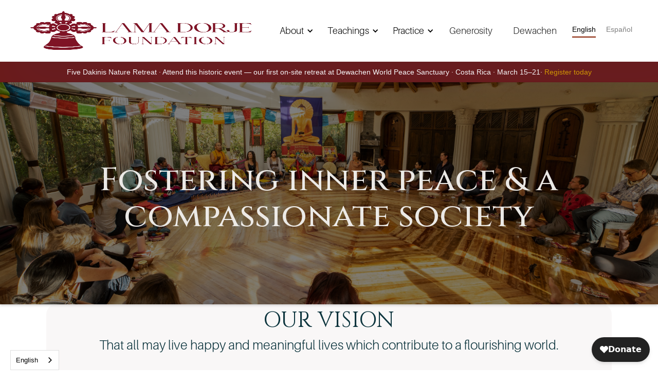

--- FILE ---
content_type: text/html
request_url: https://www.lamadorje.net/?672475ca_page=2
body_size: 19333
content:
<!DOCTYPE html><!-- Last Published: Mon Jan 19 2026 17:20:18 GMT+0000 (Coordinated Universal Time) --><html data-wf-domain="www.lamadorje.net" data-wf-page="6413b08b7cc3cd664711e2d0" data-wf-site="6413b08b7cc3cd0ee511e2cd"><head><meta charset="utf-8"/><title>Lama Dorje Foundation</title><meta content="We aim to awaken the consciousness of all beings, unite all cultures in global peace, and regenerate our home the Earth by expanding altruistic actions of love." name="description"/><meta content="Lama Dorje Foundation" property="og:title"/><meta content="We aim to awaken the consciousness of all beings, unite all cultures in global peace, and regenerate our home the Earth by expanding altruistic actions of love." property="og:description"/><meta content="https://cdn.prod.website-files.com/62d4f51caa648f09b01f1d9d/6391321b9c7cfd697923794e_lama%20dorje%20foundation%20home.webp" property="og:image"/><meta content="Lama Dorje Foundation" property="twitter:title"/><meta content="We aim to awaken the consciousness of all beings, unite all cultures in global peace, and regenerate our home the Earth by expanding altruistic actions of love." property="twitter:description"/><meta content="https://cdn.prod.website-files.com/62d4f51caa648f09b01f1d9d/6391321b9c7cfd697923794e_lama%20dorje%20foundation%20home.webp" property="twitter:image"/><meta property="og:type" content="website"/><meta content="summary_large_image" name="twitter:card"/><meta content="width=device-width, initial-scale=1" name="viewport"/><meta content="VW3nq-fRoXzAYeoShPBjO2PdR9VH5xuJUx8azoV2d0M" name="google-site-verification"/><link href="https://cdn.prod.website-files.com/6413b08b7cc3cd0ee511e2cd/css/lamadorjefoundation.webflow.shared.4cefa28a4.css" rel="stylesheet" type="text/css" integrity="sha384-TO+iikV8p5bk1lQwxFO6G5J+d2oS/X/v6+w29g+yUXB45ROB9QV2JNFgZ9hLuwzx" crossorigin="anonymous"/><link href="https://fonts.googleapis.com" rel="preconnect"/><link href="https://fonts.gstatic.com" rel="preconnect" crossorigin="anonymous"/><script src="https://ajax.googleapis.com/ajax/libs/webfont/1.6.26/webfont.js" type="text/javascript"></script><script type="text/javascript">WebFont.load({  google: {    families: ["Inconsolata:400,700","Cinzel:regular,500,600,700,800,900"]  }});</script><script type="text/javascript">!function(o,c){var n=c.documentElement,t=" w-mod-";n.className+=t+"js",("ontouchstart"in o||o.DocumentTouch&&c instanceof DocumentTouch)&&(n.className+=t+"touch")}(window,document);</script><link href="https://cdn.prod.website-files.com/62d4f51caa648f09b01f1d9d/6306b855f1f32b78af256e5f_flavicon_v2.png" rel="shortcut icon" type="image/x-icon"/><link href="https://cdn.prod.website-files.com/62d4f51caa648f09b01f1d9d/6306b895f1f32bd0b1257095_webclip_icon_v2.png" rel="apple-touch-icon"/><script async="" src="https://www.googletagmanager.com/gtag/js?id=G-HE9HCHQY9M"></script><script type="text/javascript">window.dataLayer = window.dataLayer || [];function gtag(){dataLayer.push(arguments);}gtag('set', 'developer_id.dZGVlNj', true);gtag('js', new Date());gtag('config', 'G-HE9HCHQY9M');</script><!-- Givebutter Elements -->
<script>
    window.Givebutter=window.Givebutter||function(){(Givebutter.q=Givebutter.q||[]).push(arguments)};Givebutter.l=+new Date;
    window.Givebutter('setOptions',
    {
        "accountId": "RWPvD7aUCUuIh5DU"
    });
</script>
<script async src="https://js.givebutter.com/elements/latest.js" ></script>
<script async src="https://widgets.givebutter.com/latest.umd.cjs?acct=RWPvD7aUCUuIh5DU"></script>

<!-- End Givebutter Elements -->


<!-- Applies hyphenation on text.  Change the class type to h3, h4, h5, h6, p for more -->
<style>
 hyphenate {  
    overflow-wrap: break-word;
    word-wrap: break-word;
    -webkit-hyphens: auto;
    -ms-hyphens: auto;
    -moz-hyphens: auto;
    hyphens: auto;
}
</style>


<!-- WeGlot header code --> 

<link rel="alternate" hreflang="en" href="https://www.lamadorje.net">
<link rel="alternate" hreflang="es" href="https://es.lamadorje.net">
<link rel="alternate" hreflang="pt-br" href="https://pt-br.lamadorje.net">


    
<script type="text/javascript" src="https://cdn.weglot.com/weglot.min.js"></script>
<script>
    Weglot.initialize({
        api_key: 'wg_76df5bdb3bb50193ddc26a948aa08fa88'
    });
</script>

<script>
    !function(t,e){var o,n,p,r;e.__SV||(window.posthog=e,e._i=[],e.init=function(i,s,a){function g(t,e){var o=e.split(".");2==o.length&&(t=t[o[0]],e=o[1]),t[e]=function(){t.push([e].concat(Array.prototype.slice.call(arguments,0)))}}(p=t.createElement("script")).type="text/javascript",p.crossOrigin="anonymous",p.async=!0,p.src=s.api_host.replace(".i.posthog.com","-assets.i.posthog.com")+"/static/array.js",(r=t.getElementsByTagName("script")[0]).parentNode.insertBefore(p,r);var u=e;for(void 0!==a?u=e[a]=[]:a="posthog",u.people=u.people||[],u.toString=function(t){var e="posthog";return"posthog"!==a&&(e+="."+a),t||(e+=" (stub)"),e},u.people.toString=function(){return u.toString(1)+".people (stub)"},o="init Ie Ts Ms Ee Es Rs capture Ge calculateEventProperties Os register register_once register_for_session unregister unregister_for_session js getFeatureFlag getFeatureFlagPayload isFeatureEnabled reloadFeatureFlags updateEarlyAccessFeatureEnrollment getEarlyAccessFeatures on onFeatureFlags onSurveysLoaded onSessionId getSurveys getActiveMatchingSurveys renderSurvey canRenderSurvey canRenderSurveyAsync identify setPersonProperties group resetGroups setPersonPropertiesForFlags resetPersonPropertiesForFlags setGroupPropertiesForFlags resetGroupPropertiesForFlags reset get_distinct_id getGroups get_session_id get_session_replay_url alias set_config startSessionRecording stopSessionRecording sessionRecordingStarted captureException loadToolbar get_property getSessionProperty Ds Fs createPersonProfile Ls Ps opt_in_capturing opt_out_capturing has_opted_in_capturing has_opted_out_capturing clear_opt_in_out_capturing Cs debug I As getPageViewId captureTraceFeedback captureTraceMetric".split(" "),n=0;n<o.length;n++)g(u,o[n]);e._i.push([i,s,a])},e.__SV=1)}(document,window.posthog||[]);
    posthog.init('phc_yiEGT92qKEvKUlqFNAwvQlB179MLALBvVvngiggHvbX', {
        api_host: 'https://us.i.posthog.com',
        defaults: '2025-05-24',
        person_profiles: 'identified_only', // or 'always' to create profiles for anonymous users as well
    })
</script><!-- Start seamless-pagination custom code -->

<script src="https://cdnjs.cloudflare.com/ajax/libs/jquery.pjax/2.0.1/jquery.pjax.min.js"></script>
<script>
  var containerSelector = '#seamless-replace';
  $(document).pjax(
    '.w-pagination-wrapper a',
    containerSelector,
    {
      container: containerSelector, 
      fragment: containerSelector,
      scrollTo: false,
      timeout: 2500,
    }
  );
  // These 3 lines should reinitialize interactions
  $(document).on('pjax:end', function() {
    Webflow.require('ix2').init();
  });
</script>

<!-- End seamless-pagination custom code --><script src="https://cdn.prod.website-files.com/6413b08b7cc3cd0ee511e2cd%2F66ba5a08efe71070f98dd10a%2F686d6a68ae3b1f161d271fbe%2Fhe9hchqy9m-1.1.1.js" type="text/javascript"></script></head><body class="body-8"><div data-collapse="medium" data-animation="default" data-duration="400" data-easing="ease" data-easing2="ease" role="banner" class="navigation w-nav"><div class="navigation-container"><div class="navigation-menu-4"><a href="/" aria-current="page" class="brand-2 w-nav-brand w--current"><img width="Auto" height="Auto" alt="" src="https://cdn.prod.website-files.com/6413b08b7cc3cd0ee511e2cd/6413b08b7cc3cd7dfe11e35b_secondary_v4.webp" loading="eager" class="logo-3"/></a><nav role="navigation" class="nav-menu-2 w-nav-menu"><div data-delay="100" data-hover="1" data-w-id="fd46b421-0972-378a-2466-4124830c5f32" class="dropdown-large w-dropdown"><div class="toggle w-dropdown-toggle"><div class="chevron w-icon-dropdown-toggle"></div><div class="navbar-text">About</div></div><nav class="list w-dropdown-list"><div class="list-wrap"><div class="list-wrapper"><a href="/about/lama-dorje-foundation" class="nav-mega-col w-inline-block w-clearfix"><img sizes="100vw" srcset="https://cdn.prod.website-files.com/6413b08b7cc3cd0ee511e2cd/6413b08b7cc3cd1de611e339_icon_v2-p-500.png 500w, https://cdn.prod.website-files.com/6413b08b7cc3cd0ee511e2cd/6413b08b7cc3cd1de611e339_icon_v2.webp 1042w" alt="" src="https://cdn.prod.website-files.com/6413b08b7cc3cd0ee511e2cd/6413b08b7cc3cd1de611e339_icon_v2.webp" class="mega-menu-image icon"/><div class="content-wrap"><div class="nav-title">Lama Dorje Foundation</div><div class="menu-subtext">Explore our mission and vision<br/></div></div><div class="button-inner"><div>Learn more</div></div></a><a href="/about/meet-lama-dorje" class="nav-mega-col w-inline-block w-clearfix"><img sizes="100vw" srcset="https://cdn.prod.website-files.com/6413b08b7cc3cd0ee511e2cd/6413b08b7cc3cd345b11e3d4_IMG_5780-p-500.jpg 500w, https://cdn.prod.website-files.com/6413b08b7cc3cd0ee511e2cd/6413b08b7cc3cd345b11e3d4_IMG_5780-p-800.jpg 800w, https://cdn.prod.website-files.com/6413b08b7cc3cd0ee511e2cd/6413b08b7cc3cd345b11e3d4_IMG_5780-p-1080.jpg 1080w, https://cdn.prod.website-files.com/6413b08b7cc3cd0ee511e2cd/6413b08b7cc3cd345b11e3d4_IMG_5780-p-1600.jpg 1600w, https://cdn.prod.website-files.com/6413b08b7cc3cd0ee511e2cd/6413b08b7cc3cd345b11e3d4_IMG_5780-p-2000.jpg 2000w, https://cdn.prod.website-files.com/6413b08b7cc3cd0ee511e2cd/6413b08b7cc3cd345b11e3d4_IMG_5780-p-2600.jpg 2600w, https://cdn.prod.website-files.com/6413b08b7cc3cd0ee511e2cd/6413b08b7cc3cd345b11e3d4_IMG_5780-p-3200.jpg 3200w, https://cdn.prod.website-files.com/6413b08b7cc3cd0ee511e2cd/6413b08b7cc3cd345b11e3d4_IMG_5780.webp 4032w" alt="" src="https://cdn.prod.website-files.com/6413b08b7cc3cd0ee511e2cd/6413b08b7cc3cd345b11e3d4_IMG_5780.webp" class="mega-menu-image"/><div class="content-wrap"><div class="nav-title">Meet Lama Dorje</div><div class="menu-subtext">Connect with our spiritual leader and his lineage</div></div><div class="button-inner"><div>Learn more</div></div></a><a href="/about/team" class="nav-mega-col w-inline-block w-clearfix"><img sizes="100vw" srcset="https://cdn.prod.website-files.com/6413b08b7cc3cd0ee511e2cd/6413b08b7cc3cd3dbb11e403_1364d1de-4a8a-4416-958b-fa121dd450d3-p-500.jpg 500w, https://cdn.prod.website-files.com/6413b08b7cc3cd0ee511e2cd/6413b08b7cc3cd3dbb11e403_1364d1de-4a8a-4416-958b-fa121dd450d3-p-800.jpg 800w, https://cdn.prod.website-files.com/6413b08b7cc3cd0ee511e2cd/6413b08b7cc3cd3dbb11e403_1364d1de-4a8a-4416-958b-fa121dd450d3-p-1080.jpg 1080w, https://cdn.prod.website-files.com/6413b08b7cc3cd0ee511e2cd/6413b08b7cc3cd3dbb11e403_1364d1de-4a8a-4416-958b-fa121dd450d3.webp 1600w" alt="" src="https://cdn.prod.website-files.com/6413b08b7cc3cd0ee511e2cd/6413b08b7cc3cd3dbb11e403_1364d1de-4a8a-4416-958b-fa121dd450d3.webp" class="mega-menu-image"/><div class="content-wrap"><div class="nav-title">Meet our Team</div><div class="menu-subtext">We are a committed and growing group </div></div><div class="button-inner"><div>Learn more</div></div></a><a href="/about/volunteer" class="nav-mega-col w-inline-block w-clearfix"><img sizes="100vw" srcset="https://cdn.prod.website-files.com/6413b08b7cc3cd0ee511e2cd/6413b08b7cc3cd35ab11e5d2_IMG_9616-p-500.jpeg 500w, https://cdn.prod.website-files.com/6413b08b7cc3cd0ee511e2cd/6413b08b7cc3cd35ab11e5d2_IMG_9616-p-800.jpeg 800w, https://cdn.prod.website-files.com/6413b08b7cc3cd0ee511e2cd/6413b08b7cc3cd35ab11e5d2_IMG_9616-p-1080.jpeg 1080w, https://cdn.prod.website-files.com/6413b08b7cc3cd0ee511e2cd/6413b08b7cc3cd35ab11e5d2_IMG_9616-p-1600.jpeg 1600w, https://cdn.prod.website-files.com/6413b08b7cc3cd0ee511e2cd/6413b08b7cc3cd35ab11e5d2_IMG_9616-p-2000.jpeg 2000w, https://cdn.prod.website-files.com/6413b08b7cc3cd0ee511e2cd/6413b08b7cc3cd35ab11e5d2_IMG_9616-p-2600.jpeg 2600w, https://cdn.prod.website-files.com/6413b08b7cc3cd0ee511e2cd/6413b08b7cc3cd35ab11e5d2_IMG_9616.jpeg 3024w" alt="" src="https://cdn.prod.website-files.com/6413b08b7cc3cd0ee511e2cd/6413b08b7cc3cd35ab11e5d2_IMG_9616.jpeg" class="mega-menu-image"/><div class="content-wrap"><div class="nav-title">Volunteer </div><div class="menu-subtext">Explore opportunities to connect and serve</div></div><div class="button-inner"><div>Learn more</div></div></a><a href="/about/contact" class="column-cta w-inline-block w-clearfix"><img alt="" src="https://cdn.prod.website-files.com/6413b08b7cc3cd0ee511e2cd/6413b08b7cc3cd0d9111e350_seal_v3.webp" class="mega-menu-image icon"/><div class="menu-cta-wrap"><div class="menu-title-dark">Got questions?</div><div class="menu-subtext-dark">Contact us!</div></div><img alt="" src="https://cdn.prod.website-files.com/608419b817aa6ac6f6bf1b49/608419d308198130d1c605b4_Arrow%20Right%20Circle.svg" class="arrow-right"/></a></div></div></nav></div><div data-delay="100" data-hover="1" data-w-id="fd46b421-0972-378a-2466-4124830c5f62" class="dropdown-large w-dropdown"><div class="toggle w-dropdown-toggle"><div class="chevron w-icon-dropdown-toggle"></div><div class="navbar-text">Teachings</div></div><nav class="list w-dropdown-list"><div class="list-wrap"><div class="list-wrapper"><a href="/events" class="nav-mega-col w-inline-block w-clearfix"><img sizes="100vw" srcset="https://cdn.prod.website-files.com/6413b08b7cc3cd0ee511e2cd/6413b08b7cc3cd84ad11e499__DSC1135%2520(Large)-p-500.jpg 500w, https://cdn.prod.website-files.com/6413b08b7cc3cd0ee511e2cd/6413b08b7cc3cd84ad11e499__DSC1135%2520(Large)-p-800.jpg 800w, https://cdn.prod.website-files.com/6413b08b7cc3cd0ee511e2cd/6413b08b7cc3cd84ad11e499__DSC1135%2520(Large)-p-1080.jpg 1080w, https://cdn.prod.website-files.com/6413b08b7cc3cd0ee511e2cd/6413b08b7cc3cd84ad11e499__DSC1135%2520(Large)-p-1600.jpg 1600w, https://cdn.prod.website-files.com/6413b08b7cc3cd0ee511e2cd/6413b08b7cc3cd84ad11e499__DSC1135%20(Large).webp 1620w" alt="" src="https://cdn.prod.website-files.com/6413b08b7cc3cd0ee511e2cd/6413b08b7cc3cd84ad11e499__DSC1135%20(Large).webp" class="mega-menu-image"/><div class="content-wrap"><div class="nav-title">Dharma Teaching Calendar</div><div class="menu-subtext">Join Lama Dorje&#x27;s upcoming Dharma teachings, tours, &amp; retreats</div></div><div class="button-inner"><div>Learn more</div></div></a><a href="#" class="nav-mega-col mega-menu-hidden w-inline-block w-clearfix"><img sizes="100vw" srcset="https://cdn.prod.website-files.com/6413b08b7cc3cd0ee511e2cd/6413b08b7cc3cd429211e4c4__DSC1265%2520(Large)-p-500.jpg 500w, https://cdn.prod.website-files.com/6413b08b7cc3cd0ee511e2cd/6413b08b7cc3cd429211e4c4__DSC1265%2520(Large)-p-800.jpg 800w, https://cdn.prod.website-files.com/6413b08b7cc3cd0ee511e2cd/6413b08b7cc3cd429211e4c4__DSC1265%2520(Large)-p-1080.jpg 1080w, https://cdn.prod.website-files.com/6413b08b7cc3cd0ee511e2cd/6413b08b7cc3cd429211e4c4__DSC1265%2520(Large)-p-1600.jpg 1600w, https://cdn.prod.website-files.com/6413b08b7cc3cd0ee511e2cd/6413b08b7cc3cd429211e4c4__DSC1265%20(Large).webp 1620w" alt="" src="https://cdn.prod.website-files.com/6413b08b7cc3cd0ee511e2cd/6413b08b7cc3cd429211e4c4__DSC1265%20(Large).webp" class="mega-menu-image"/><div class="content-wrap"><div class="nav-title">Offerings</div><div class="menu-subtext">Explore our range of ceremonies, empowerments, and retreats</div></div><div class="button-inner"><div>Learn more</div></div></a><a href="/host-lama-dorje" class="nav-mega-col w-inline-block w-clearfix"><img sizes="100vw" srcset="https://cdn.prod.website-files.com/6413b08b7cc3cd0ee511e2cd/6413b08b7cc3cd288511e491__DSC1032%2520(Large)-p-500.jpg 500w, https://cdn.prod.website-files.com/6413b08b7cc3cd0ee511e2cd/6413b08b7cc3cd288511e491__DSC1032%2520(Large)-p-800.jpg 800w, https://cdn.prod.website-files.com/6413b08b7cc3cd0ee511e2cd/6413b08b7cc3cd288511e491__DSC1032%2520(Large)-p-1080.jpg 1080w, https://cdn.prod.website-files.com/6413b08b7cc3cd0ee511e2cd/6413b08b7cc3cd288511e491__DSC1032%2520(Large)-p-1600.jpg 1600w, https://cdn.prod.website-files.com/6413b08b7cc3cd0ee511e2cd/6413b08b7cc3cd288511e491__DSC1032%20(Large).webp 1620w" alt="" src="https://cdn.prod.website-files.com/6413b08b7cc3cd0ee511e2cd/6413b08b7cc3cd288511e491__DSC1032%20(Large).webp" class="mega-menu-image"/><div class="content-wrap"><div class="nav-title">Host Lama Dorje</div><div class="menu-subtext">Looking to host an event with Drupon Lama Dorje? </div></div><div class="button-inner"><div>Learn more</div></div></a><a href="/learn/sangha" class="nav-mega-col w-inline-block w-clearfix"><img sizes="100vw" srcset="https://cdn.prod.website-files.com/6413b08b7cc3cd0ee511e2cd/6413b08b7cc3cd50a111e749_6df05827-3b12-4ae1-afc9-30d8f83d5039-p-500.jpg 500w, https://cdn.prod.website-files.com/6413b08b7cc3cd0ee511e2cd/6413b08b7cc3cd50a111e749_6df05827-3b12-4ae1-afc9-30d8f83d5039-p-800.jpg 800w, https://cdn.prod.website-files.com/6413b08b7cc3cd0ee511e2cd/6413b08b7cc3cd50a111e749_6df05827-3b12-4ae1-afc9-30d8f83d5039-p-1080.jpg 1080w, https://cdn.prod.website-files.com/6413b08b7cc3cd0ee511e2cd/6413b08b7cc3cd50a111e749_6df05827-3b12-4ae1-afc9-30d8f83d5039.jpg 1600w" alt="" src="https://cdn.prod.website-files.com/6413b08b7cc3cd0ee511e2cd/6413b08b7cc3cd50a111e749_6df05827-3b12-4ae1-afc9-30d8f83d5039.jpg" class="mega-menu-image"/><div class="content-wrap"><div class="nav-title">Find Your Sangha</div><div class="menu-subtext">Connect with our growing global community of practitioners </div></div><div class="button-inner"><div>Learn more</div></div></a><a href="/about/contact" class="column-cta hidden w-inline-block w-clearfix"><img alt="" src="https://cdn.prod.website-files.com/608419b817aa6ac6f6bf1b49/608419d30819817eedc605af_Nav%20Illustration%2003.svg" class="mega-menu-image"/><div class="menu-cta-wrap"><div class="menu-title-dark">Got questions?</div><div class="menu-subtext-dark">Contact us!</div></div><img alt="" src="https://cdn.prod.website-files.com/608419b817aa6ac6f6bf1b49/608419d308198130d1c605b4_Arrow%20Right%20Circle.svg" class="arrow-right"/></a></div></div></nav></div><div data-delay="100" data-hover="1" data-w-id="fd46b421-0972-378a-2466-4124830c5f90" class="dropdown-large w-dropdown"><div class="toggle w-dropdown-toggle"><div class="chevron w-icon-dropdown-toggle"></div><div class="navbar-text">Practice</div></div><nav class="list w-dropdown-list"><div class="list-wrap"><div class="list-wrapper"><a href="/learn/begin-your-journey" class="nav-mega-col w-inline-block w-clearfix"><img sizes="100vw" srcset="https://cdn.prod.website-files.com/6413b08b7cc3cd0ee511e2cd/6413b08b7cc3cd0b5011e747_6cb48eeb-adc2-47d7-bb31-ffe05d606d74-p-500.jpg 500w, https://cdn.prod.website-files.com/6413b08b7cc3cd0ee511e2cd/6413b08b7cc3cd0b5011e747_6cb48eeb-adc2-47d7-bb31-ffe05d606d74-p-800.jpg 800w, https://cdn.prod.website-files.com/6413b08b7cc3cd0ee511e2cd/6413b08b7cc3cd0b5011e747_6cb48eeb-adc2-47d7-bb31-ffe05d606d74-p-1080.jpg 1080w, https://cdn.prod.website-files.com/6413b08b7cc3cd0ee511e2cd/6413b08b7cc3cd0b5011e747_6cb48eeb-adc2-47d7-bb31-ffe05d606d74.jpg 1280w" alt="" src="https://cdn.prod.website-files.com/6413b08b7cc3cd0ee511e2cd/6413b08b7cc3cd0b5011e747_6cb48eeb-adc2-47d7-bb31-ffe05d606d74.jpg" class="mega-menu-image"/><div class="content-wrap"><div class="nav-title">Begin Your Journey</div><div class="menu-subtext">Clear concise summaries of essential teachings and techniques</div></div><div class="button-inner"><div>Learn more</div></div></a><a href="/learn/meditations" class="nav-mega-col hidden w-inline-block w-clearfix"><img sizes="100vw" srcset="https://cdn.prod.website-files.com/6413b08b7cc3cd0ee511e2cd/6413b08b7cc3cd3b3811e4a8__DSC1179%2520(Large)-p-500.jpg 500w, https://cdn.prod.website-files.com/6413b08b7cc3cd0ee511e2cd/6413b08b7cc3cd3b3811e4a8__DSC1179%2520(Large)-p-800.jpg 800w, https://cdn.prod.website-files.com/6413b08b7cc3cd0ee511e2cd/6413b08b7cc3cd3b3811e4a8__DSC1179%2520(Large)-p-1080.jpg 1080w, https://cdn.prod.website-files.com/6413b08b7cc3cd0ee511e2cd/6413b08b7cc3cd3b3811e4a8__DSC1179%2520(Large)-p-1600.jpg 1600w, https://cdn.prod.website-files.com/6413b08b7cc3cd0ee511e2cd/6413b08b7cc3cd3b3811e4a8__DSC1179%20(Large).webp 1620w" alt="" src="https://cdn.prod.website-files.com/6413b08b7cc3cd0ee511e2cd/6413b08b7cc3cd3b3811e4a8__DSC1179%20(Large).webp" class="mega-menu-image"/><div class="content-wrap"><div class="nav-title">Dharma Resources</div><div class="menu-subtext">Explore our growing catalog of essays, lectures, and audio recordings</div></div><div class="button-inner"><div>Learn more</div></div></a><a href="/learn/meditations" class="nav-mega-col w-inline-block w-clearfix"><img sizes="100vw" srcset="https://cdn.prod.website-files.com/6413b08b7cc3cd0ee511e2cd/6413b08b7cc3cdaa8111e745_d34638e4-f39d-4019-ac70-1d5ccbb0930a-p-500.jpg 500w, https://cdn.prod.website-files.com/6413b08b7cc3cd0ee511e2cd/6413b08b7cc3cdaa8111e745_d34638e4-f39d-4019-ac70-1d5ccbb0930a-p-800.jpg 800w, https://cdn.prod.website-files.com/6413b08b7cc3cd0ee511e2cd/6413b08b7cc3cdaa8111e745_d34638e4-f39d-4019-ac70-1d5ccbb0930a-p-1080.jpg 1080w, https://cdn.prod.website-files.com/6413b08b7cc3cd0ee511e2cd/6413b08b7cc3cdaa8111e745_d34638e4-f39d-4019-ac70-1d5ccbb0930a.jpg 1280w" alt="" src="https://cdn.prod.website-files.com/6413b08b7cc3cd0ee511e2cd/6413b08b7cc3cdaa8111e745_d34638e4-f39d-4019-ac70-1d5ccbb0930a.jpg" class="mega-menu-image"/><div class="content-wrap"><div class="nav-title">Meditations</div><div class="menu-subtext">Video and audio collection of guided meditations and instructions</div></div><div class="button-inner"><div>Learn more</div></div></a><a href="/learn/online-courses" class="nav-mega-col w-inline-block w-clearfix"><img sizes="100vw" srcset="https://cdn.prod.website-files.com/6413b08b7cc3cd0ee511e2cd/6413b08b7cc3cd661a11e375_ChildrensSponsor3-p-500.png 500w, https://cdn.prod.website-files.com/6413b08b7cc3cd0ee511e2cd/6413b08b7cc3cd661a11e375_ChildrensSponsor3-p-800.png 800w, https://cdn.prod.website-files.com/6413b08b7cc3cd0ee511e2cd/6413b08b7cc3cd661a11e375_ChildrensSponsor3-p-1080.png 1080w, https://cdn.prod.website-files.com/6413b08b7cc3cd0ee511e2cd/6413b08b7cc3cd661a11e375_ChildrensSponsor3.webp 1410w" alt="" src="https://cdn.prod.website-files.com/6413b08b7cc3cd0ee511e2cd/6413b08b7cc3cd661a11e375_ChildrensSponsor3.webp" class="mega-menu-image"/><div class="content-wrap"><div class="nav-title">Online Courses</div><div class="menu-subtext">Self-paced online dharma programs to  deepen your practice</div></div><div class="button-inner"><div>Learn more</div></div></a><a href="/learn/recordings" class="nav-mega-col w-inline-block w-clearfix"><img sizes="100vw" srcset="https://cdn.prod.website-files.com/6413b08b7cc3cd0ee511e2cd/6413b08b7cc3cd615211e595_DSC04837-p-500.jpg 500w, https://cdn.prod.website-files.com/6413b08b7cc3cd0ee511e2cd/6413b08b7cc3cd615211e595_DSC04837-p-800.jpg 800w, https://cdn.prod.website-files.com/6413b08b7cc3cd0ee511e2cd/6413b08b7cc3cd615211e595_DSC04837-p-1080.jpg 1080w, https://cdn.prod.website-files.com/6413b08b7cc3cd0ee511e2cd/6413b08b7cc3cd615211e595_DSC04837-p-1600.jpg 1600w, https://cdn.prod.website-files.com/6413b08b7cc3cd0ee511e2cd/6413b08b7cc3cd615211e595_DSC04837-p-2000.jpg 2000w, https://cdn.prod.website-files.com/6413b08b7cc3cd0ee511e2cd/6413b08b7cc3cd615211e595_DSC04837-p-2600.jpg 2600w, https://cdn.prod.website-files.com/6413b08b7cc3cd0ee511e2cd/6413b08b7cc3cd615211e595_DSC04837.webp 3008w" alt="" src="https://cdn.prod.website-files.com/6413b08b7cc3cd0ee511e2cd/6413b08b7cc3cd615211e595_DSC04837.webp" class="mega-menu-image"/><div class="content-wrap"><div class="nav-title">Recorded Teachings</div><div class="menu-subtext">Explore recordings from previous events</div></div><div class="button-inner"><div>Learn more</div></div></a><a href="/blog" class="nav-mega-col mega-menu-hidden w-inline-block w-clearfix"><img sizes="100vw" srcset="https://cdn.prod.website-files.com/6413b08b7cc3cd0ee511e2cd/6413b08b7cc3cdaa1011e466_img-4142-p-500.jpg 500w, https://cdn.prod.website-files.com/6413b08b7cc3cd0ee511e2cd/6413b08b7cc3cdaa1011e466_img-4142.webp 800w" alt="" src="https://cdn.prod.website-files.com/6413b08b7cc3cd0ee511e2cd/6413b08b7cc3cdaa1011e466_img-4142.webp" class="mega-menu-image"/><div class="content-wrap"><div class="nav-title">News</div><div class="menu-subtext">Lama Dorje Foundation updates and news.<br/>‍</div></div><div class="button-inner"><div>Learn more</div></div></a></div></div></nav></div><a href="/generosity" class="navbar-text hidden link support w-nav-link">Generosity</a><a href="/dewachen" class="navbar-text hidden link support w-nav-link">Dewachen</a></nav></div><div class="div-block-139"><div class="navigation-button-wrap-2"><div class="nav-menu-button w-nav-button"><div class="w-icon-nav-menu"></div></div></div><div data-w-id="5d6c46c5-7ce8-cd49-c127-9255ed2de4ef" class="wg-element-wrapper sw5 hidden"><div data-delay="300" data-hover="true" data-w-id="5d6c46c5-7ce8-cd49-c127-9255ed2de4f0" class="wg-dropdown-1 w-dropdown"><div lang="en" class="wg-dd-1-togle w-dropdown-toggle"><div>en</div></div><nav data-w-id="5d6c46c5-7ce8-cd49-c127-9255ed2de4f4" class="wg-dd-1-list w-dropdown-list"><a href="#" lang="es" class="wg-dropdown-1-link w-dropdown-link">es</a></nav></div></div><div data-w-id="3fa487a2-7aca-b418-91b1-d92a691415b3" class="wg-element-wrapper sw1"><a lang="en" data-w-id="3fa487a2-7aca-b418-91b1-d92a691415b4" href="#" class="wg-selector-1 s1 w-inline-block"><div>English</div><div class="wg-selector-highlight-wrapper"><div class="wg-selector-highlight h1"></div></div></a><a lang="es" data-w-id="3fa487a2-7aca-b418-91b1-d92a691415b9" href="#" class="wg-selector-1 s2 w-inline-block"><div>Español</div><div class="wg-selector-highlight-wrapper"><div class="wg-selector-highlight h2"></div></div></a></div></div></div><div class="w-embed"><givebutter-widget id="gmPrXL"></givebutter-widget></div></div><section id="" class="footer-top-banner"><div class="text-block-57">Five Dakinis Nature Retreat · Attend this historic event — our first on-site retreat at Dewachen World Peace Sanctuary · Costa Rica · March 15–21· <a href="https://www.lamadorje.net/event/five-dakinis-nature-retreat---first-retreat-at-dewachen" class="link-11">Register today </a></div></section><div class="hero section home-page"><div class="container hero w-container"><div class="div-block-194"><h1 class="heading-145">Fostering inner peace &amp; a compassionate society</h1></div></div></div><div class="mission section"><div class="container w-container"><div class="div-block-32"><h2>OUR VISION<br/></h2><h5>That all may live happy and meaningful lives which contribute to a flourishing world.</h5></div><div class="pillar-blocks-wrapper"><div class="pillar-block"><img src="https://cdn.prod.website-files.com/6413b08b7cc3cd0ee511e2cd/6413b08b7cc3cd345b11e3d4_IMG_5780.webp" loading="lazy" sizes="100vw" srcset="https://cdn.prod.website-files.com/6413b08b7cc3cd0ee511e2cd/6413b08b7cc3cd345b11e3d4_IMG_5780-p-500.jpg 500w, https://cdn.prod.website-files.com/6413b08b7cc3cd0ee511e2cd/6413b08b7cc3cd345b11e3d4_IMG_5780-p-800.jpg 800w, https://cdn.prod.website-files.com/6413b08b7cc3cd0ee511e2cd/6413b08b7cc3cd345b11e3d4_IMG_5780-p-1080.jpg 1080w, https://cdn.prod.website-files.com/6413b08b7cc3cd0ee511e2cd/6413b08b7cc3cd345b11e3d4_IMG_5780-p-1600.jpg 1600w, https://cdn.prod.website-files.com/6413b08b7cc3cd0ee511e2cd/6413b08b7cc3cd345b11e3d4_IMG_5780-p-2000.jpg 2000w, https://cdn.prod.website-files.com/6413b08b7cc3cd0ee511e2cd/6413b08b7cc3cd345b11e3d4_IMG_5780-p-2600.jpg 2600w, https://cdn.prod.website-files.com/6413b08b7cc3cd0ee511e2cd/6413b08b7cc3cd345b11e3d4_IMG_5780-p-3200.jpg 3200w, https://cdn.prod.website-files.com/6413b08b7cc3cd0ee511e2cd/6413b08b7cc3cd345b11e3d4_IMG_5780.webp 4032w" alt="" class="pillar-image"/><div class="feature-block pillars yellow"><h3 class="heading-67">Inner Happiness </h3><div class="div-block-89"><p class="paragraph-36">To benefit society, it is essential that we come home to our true peaceful nature. We connect you with Tibetan masters who share knowledge, practices, and meditation trainings that have been passed down for thousands of years. These practices train individuals to recognize unshakeable compassion and peace, that is unhindered by external circumstances in the world. <br/><br/>‍<strong>&quot;Global peace is an individual responsibility” </strong>-<strong> H.H 14th Dalai Lama</strong></p></div></div></div><div class="pillar-block"><img src="https://cdn.prod.website-files.com/6413b08b7cc3cd0ee511e2cd/6413b08b7cc3cdfd3911e5e3_Dine%20Nation%20Uncle%20Pat%20%26%20Lama.webp" loading="lazy" sizes="100vw" srcset="https://cdn.prod.website-files.com/6413b08b7cc3cd0ee511e2cd/6413b08b7cc3cdfd3911e5e3_Dine%2520Nation%2520Uncle%2520Pat%2520%2526%2520Lama-p-500.jpeg 500w, https://cdn.prod.website-files.com/6413b08b7cc3cd0ee511e2cd/6413b08b7cc3cdfd3911e5e3_Dine%2520Nation%2520Uncle%2520Pat%2520%2526%2520Lama-p-800.jpeg 800w, https://cdn.prod.website-files.com/6413b08b7cc3cd0ee511e2cd/6413b08b7cc3cdfd3911e5e3_Dine%2520Nation%2520Uncle%2520Pat%2520%2526%2520Lama-p-1080.jpeg 1080w, https://cdn.prod.website-files.com/6413b08b7cc3cd0ee511e2cd/6413b08b7cc3cdfd3911e5e3_Dine%20Nation%20Uncle%20Pat%20%26%20Lama.webp 1280w" alt="" class="pillar-image"/><div class="feature-block pillars red"><h3>Intercultural Unity</h3><div class="div-block-89"><p>The key to a just and thriving world is learning to live compassionately. Understanding that we are all interconnected and we are all in the same boat. At our core, we all want to be happy and don&#x27;t want to struggle. When we learn to tap into our true nature, we feel a sense of closeness with all beings, beyond form, color, race, gender, and all distinctions.  <br/><br/>‍<strong>There are many paths, and one essence.</strong></p></div></div></div><div class="pillar-block"><img src="https://cdn.prod.website-files.com/6413b08b7cc3cd0ee511e2cd/6413b08b7cc3cd124f11e4ee_Dirt%20transformation%20(Large).webp" loading="lazy" sizes="100vw" srcset="https://cdn.prod.website-files.com/6413b08b7cc3cd0ee511e2cd/6413b08b7cc3cd124f11e4ee__DSC1665%2520(Large)-p-500.jpg 500w, https://cdn.prod.website-files.com/6413b08b7cc3cd0ee511e2cd/6413b08b7cc3cd124f11e4ee__DSC1665%2520(Large)-p-800.jpg 800w, https://cdn.prod.website-files.com/6413b08b7cc3cd0ee511e2cd/6413b08b7cc3cd124f11e4ee__DSC1665%2520(Large)-p-1080.jpg 1080w, https://cdn.prod.website-files.com/6413b08b7cc3cd0ee511e2cd/6413b08b7cc3cd124f11e4ee__DSC1665%2520(Large)-p-1600.jpg 1600w, https://cdn.prod.website-files.com/6413b08b7cc3cd0ee511e2cd/6413b08b7cc3cd124f11e4ee_Dirt%20transformation%20(Large).webp 1620w" alt="" class="pillar-image"/><div class="feature-block pillars blue"><h3>Ecological regeneration</h3><div class="div-block-89"><p>We are all part of an interconnected web of life. Every action impacts the whole. In our initiatives, we build upon experience in regenerative stewardship to take care of our home the Earth. We work with agroforestry, edible landscapes, watershed conservation, waste management, natural building techniques…. and most importantly…. cultivating the mindset that sustains it all.  <br/><br/>‍<strong>Regeneration is…. &quot;life creating conditions for life.”</strong></p></div></div></div></div><a id="Button" href="/about/lama-dorje-foundation" class="button w-button">Learn More </a></div></div><section class="quote_block_new"><div class="w-layout-blockcontainer quote_container w-container"><div class="title_wrapper"><h2 class="title is_updated quote_spacing">Messages from the Sangha</h2></div><div data-delay="4000" data-animation="slide" class="slider-12 w-slider" data-autoplay="false" data-easing="ease" data-hide-arrows="false" data-disable-swipe="false" data-autoplay-limit="0" data-nav-spacing="3" data-duration="500" data-infinite="true"><div class="mask-9 w-slider-mask"><div class="quote_slid w-slide"><div class="quote_wrapper"><img src="https://cdn.prod.website-files.com/6413b08b7cc3cd0ee511e2cd/6413b08b7cc3cd9dff11e484_Richard%20(Large).webp" loading="lazy" sizes="100vw" srcset="https://cdn.prod.website-files.com/6413b08b7cc3cd0ee511e2cd/6413b08b7cc3cd9dff11e484__DSC1056%2520(Large)-p-500.jpg 500w, https://cdn.prod.website-files.com/6413b08b7cc3cd0ee511e2cd/6413b08b7cc3cd9dff11e484__DSC1056%2520(Large)-p-800.jpg 800w, https://cdn.prod.website-files.com/6413b08b7cc3cd0ee511e2cd/6413b08b7cc3cd9dff11e484__DSC1056%2520(Large)-p-1080.jpg 1080w, https://cdn.prod.website-files.com/6413b08b7cc3cd0ee511e2cd/6413b08b7cc3cd9dff11e484__DSC1056%2520(Large)-p-1600.jpg 1600w, https://cdn.prod.website-files.com/6413b08b7cc3cd0ee511e2cd/6413b08b7cc3cd9dff11e484_Richard%20(Large).webp 1620w" alt="" class="quote_image"/><div class="div-block-187"><blockquote class="quote_text"><sup>&quot;It has resurfaced a kinder, gentler more patient me by giving me the confidence to be less of the self and more as one with all beings. It has affected most aspects of my life and I can feel genuine compassion and love for people I would previously avoided.&quot;</sup></blockquote><p><span class="quote_span">Richard Hawksworth, Portugal Sangha</span></p></div></div></div><div class="quote_slid w-slide"><div class="quote_wrapper"><img src="https://cdn.prod.website-files.com/6413b08b7cc3cd0ee511e2cd/6413b08b7cc3cd29b311e5e6_Laura%20DOcon.webp" loading="lazy" sizes="239.9375px" srcset="https://cdn.prod.website-files.com/6413b08b7cc3cd0ee511e2cd/6413b08b7cc3cd29b311e5e6_Laura%2520DOcon-p-500.png 500w, https://cdn.prod.website-files.com/6413b08b7cc3cd0ee511e2cd/6413b08b7cc3cd29b311e5e6_Laura%20DOcon.webp 773w" alt="" class="quote_image"/><div class="div-block-187"><blockquote class="quote_text"><sup>&quot;I learned how to be more compassionate and most important how I can change my mind and thoughts at any moment&quot; </sup></blockquote><p><span class="quote_span">Laura D&#x27;Ocon, Costa Rica Sangha</span></p></div></div></div><div class="quote_slid w-slide"><div class="quote_wrapper"><img src="https://cdn.prod.website-files.com/6413b08b7cc3cd0ee511e2cd/6413b08b7cc3cd3f9311e5e1_Leti%20Passemier.jpeg" loading="lazy" sizes="(max-width: 479px) 100vw, 384px, 100vw" srcset="https://cdn.prod.website-files.com/6413b08b7cc3cd0ee511e2cd/6413b08b7cc3cd3f9311e5e1_Leti%2520Passemier-p-500.jpeg 500w, https://cdn.prod.website-files.com/6413b08b7cc3cd0ee511e2cd/6413b08b7cc3cd3f9311e5e1_Leti%2520Passemier-p-800.jpeg 800w, https://cdn.prod.website-files.com/6413b08b7cc3cd0ee511e2cd/6413b08b7cc3cd3f9311e5e1_Leti%20Passemier.jpeg 800w" alt="" class="quote_image"/><div class="div-block-187"><blockquote class="quote_text"><sup>&quot;I feel that Sangha nourishes me in so many ways and I like to give back and be present for others.&quot;</sup></blockquote><p><span class="quote_span">Leti Passemier, Costa Rica Sangha</span></p></div></div></div><div class="quote_slid w-slide"><div class="quote_wrapper"><img src="https://cdn.prod.website-files.com/6413b08b7cc3cd0ee511e2cd/6413b08b7cc3cd087411e5e2_Teya2.webp" loading="lazy" sizes="(max-width: 479px) 100vw, 354.21875px, 100vw" srcset="https://cdn.prod.website-files.com/6413b08b7cc3cd0ee511e2cd/6413b08b7cc3cd087411e5e2_Teya2-p-500.jpg 500w, https://cdn.prod.website-files.com/6413b08b7cc3cd0ee511e2cd/6413b08b7cc3cd087411e5e2_Teya2.webp 738w" alt="" class="quote_image"/><div class="div-block-187"><blockquote class="quote_text"><sup>&quot;Yes, the 5-day Silent Retreat in Costa Rica. Hard to describe in words the shifts I felt, there was a lightness, a feeling of being empowered, and a kind of strength that helped motivate my practices.&quot;</sup></blockquote><p><span class="quote_span">Teya Reyna, Costa Rica Sangha</span></p></div></div></div></div><div class="left-arrow-4 w-slider-arrow-left"><div class="icon-10 w-icon-slider-left"></div></div><div class="right-arrow-3 w-slider-arrow-right"><div class="icon-9 w-icon-slider-right"></div></div><div class="w-slider-nav w-round"></div></div></div><a href="/learn/sangha" class="button is-custom w-button">Find your Sangha</a></section><div class="events section"><div class="container w-container"><div class="div-block-56"><h2>Start on the path</h2><h4 class="h4-heading">Whether you are already a practitioner or just getting started, <br/>we offer teachings and experiences to support your journey. </h4><div class="div-block-91"><a href="/events" class="feature-block start-path featured-wrapper w-inline-block"><h3 class="title tiny">Attend an Event</h3></a><a href="/learn/online-courses" class="feature-block start-path featured-wrapper w-inline-block"><h3 class="title tiny">Join an <br/>Online Course</h3></a><a href="/learn/begin-your-journey" class="feature-block start-path featured-wrapper w-inline-block"><h3 class="title tiny">Not Sure? <br/>Start Here</h3></a></div></div><div class="little-divider full"></div></div></div><div id="seamless-replace" class="quote_block-home"><div class="container w-container"><h2>Featured Events</h2><div class="collection-list-wrapper-4 w-dyn-list"><div role="list" class="collection-list-5 w-dyn-items"><div style="background-image:url(&quot;https://cdn.prod.website-files.com/6413b08b7cc3cdffe211e2f1/67b63631b6612dab9128596a_pexels-setu-r8-6540809.jpg&quot;)" role="listitem" class="featured-events-wrapper w-dyn-item"><a href="/event/bhutan-2025" class="featured-event-cover w-inline-block"><h3 class="title is_updated">Sacred Journey to Bhutan</h3><div class="div-block-98"><h6 class="title w-dyn-bind-empty"></h6></div><div class="div-block-97"><h6 class="title dates">September 28, 2025</h6><h4 class="spacer light"> - </h4><h6 class="title dates">October 8, 2025</h6></div></a></div></div><div role="navigation" aria-label="List" class="w-pagination-wrapper"><a href="?672475ca_page=2&amp;afedd7ce_page=1" aria-label="Previous Page" class="w-pagination-previous previous"><svg class="w-pagination-previous-icon icon-6" height="12px" width="12px" xmlns="http://www.w3.org/2000/svg" viewBox="0 0 12 12" transform="translate(0, 1)"><path fill="none" stroke="currentColor" fill-rule="evenodd" d="M8 10L4 6l4-4"></path></svg></a></div></div><a href="/events" class="button cta w-button">Explore all Events</a></div></div><div class="news-and-updates section"><div class="photo-break break w-container"><div class="blog-posts-wrapper"><div class="blog-posts-wrapper-div"><h2 class="heading-142">Blog</h2><div class="collection-list-wrapper-8 w-dyn-list"><div role="list" class="w-dyn-items w-row"><div role="listitem" class="w-dyn-item w-col w-col-4"><a href="/posts/dealing-with-anger" class="link-block w-inline-block"><div style="background-image:url(&quot;https://cdn.prod.website-files.com/6413b08b7cc3cdffe211e2f1/66c64004e4ff0ff9f49c25e4_download.jpg&quot;)" class="link-block-photo"></div><div class="link-block-text-div"><h5 class="blog-post-title">Dealing with Anger</h5><div class="blog-post-text">We all know what its like to be under the influence of anger. How can we deal with this in a way that is conducive to our practice?
Checkout our favorite booklist.
</div><div class="blog-post-date">July 7, 2025</div></div></a></div><div role="listitem" class="w-dyn-item w-col w-col-4"><a href="/posts/dewachen-wishlist" class="link-block w-inline-block"><div style="background-image:url(&quot;https://cdn.prod.website-files.com/6413b08b7cc3cdffe211e2f1/662c4f42de6d4a5a1b917707_Screenshot%202024-04-26%20at%207.02.31%20PM.png&quot;)" class="link-block-photo"></div><div class="link-block-text-div"><h5 class="blog-post-title">Dewachen Wishlist</h5><div class="blog-post-text">Many of our sangha members have been asking us to make a wishlist of items we need onsite at Dewachen.Thank you for your kindness and generosity!</div><div class="blog-post-date">July 7, 2025</div></div></a></div><div role="listitem" class="w-dyn-item w-col w-col-4"><a href="/posts/heal-your-mind-heal-the-earth-with-the-five-wisdoms" class="link-block w-inline-block"><div style="background-image:url(&quot;https://cdn.prod.website-files.com/6413b08b7cc3cdffe211e2f1/644fb99e4166b6383da5c126_Screen%20Shot%202023-05-01%20at%209.04.40%20AM.png&quot;)" class="link-block-photo"></div><div class="link-block-text-div"><h5 class="blog-post-title">Heal Your Mind, Heal the Earth with the Five Wisdoms</h5><div class="blog-post-text">In these times of social and ecological disharmony and destruction, the 5 Wisdoms provide an antidote to heal the mind and heal the earth.</div><div class="blog-post-date">July 7, 2025</div></div></a></div></div></div></div><a href="/blog" class="button w-button">Read more</a></div><h1 class="title"><br/>‍</h1></div></div><div class="footer section"><div class="container new-footer newest-footer w-container"><div class="footer-wrapper-sign-up"><div class="footer-wrapper-sign-up-text"><h3 class="footer-sign-up-text"><sup>Sign up For our Newsletter for Dharma inspiration and updates</sup></h3><div class="footer-wrapper-socials"><a href="https://www.facebook.com/lamadorjefoundation" target="_blank" class="w-inline-block"><div class="icon-2 w-embed"><svg width="420" height="420" viewBox="0 0 24 24" fill="none" xmlns="http://www.w3.org/2000/svg">
<path d="M12 2C6.477 2 2 6.477 2 12C2 16.991 5.657 21.128 10.438 21.879V14.89H7.898V12H10.438V9.797C10.438 7.291 11.93 5.907 14.215 5.907C15.309 5.907 16.453 6.102 16.453 6.102V8.562H15.193C13.95 8.562 13.563 9.333 13.563 10.124V12H16.336L15.893 14.89H13.563V21.879C18.343 21.129 22 16.99 22 12C22 6.477 17.523 2 12 2Z" fill="currentColor"/>
</svg>
</div></a><a href="https://&quot;https://www.youtube.com/channel/UCPg_BAB2YOVuhyKL_lSQc2A &quot;" target="_blank" class="w-inline-block"><div class="icon-2 w-embed"><svg width="420" height="420" viewBox="0 0 24 24" fill="none" xmlns="http://www.w3.org/2000/svg">
<path d="M21.543 6.498C22 8.28 22 12 22 12C22 12 22 15.72 21.543 17.502C21.289 18.487 20.546 19.262 19.605 19.524C17.896 20 12 20 12 20C12 20 6.107 20 4.395 19.524C3.45 19.258 2.708 18.484 2.457 17.502C2 15.72 2 12 2 12C2 12 2 8.28 2.457 6.498C2.711 5.513 3.454 4.738 4.395 4.476C6.107 4 12 4 12 4C12 4 17.896 4 19.605 4.476C20.55 4.742 21.292 5.516 21.543 6.498V6.498ZM10 15.5L16 12L10 8.5V15.5Z" fill="currentColor"/>
</svg>
</div></a><a href="https://www.instagram.com/lamadorjefoundation/" target="_blank" class="w-inline-block"><div class="icon-2 w-embed"><svg width="420" height="420" viewBox="0 0 24 24" fill="none" xmlns="http://www.w3.org/2000/svg">
<path d="M12 2C14.717 2 15.056 2.01 16.122 2.06C17.187 2.11 17.912 2.277 18.55 2.525C19.21 2.779 19.766 3.123 20.322 3.678C20.8305 4.1779 21.224 4.78259 21.475 5.45C21.722 6.087 21.89 6.813 21.94 7.878C21.987 8.944 22 9.283 22 12C22 14.717 21.99 15.056 21.94 16.122C21.89 17.187 21.722 17.912 21.475 18.55C21.2247 19.2178 20.8311 19.8226 20.322 20.322C19.822 20.8303 19.2173 21.2238 18.55 21.475C17.913 21.722 17.187 21.89 16.122 21.94C15.056 21.987 14.717 22 12 22C9.283 22 8.944 21.99 7.878 21.94C6.813 21.89 6.088 21.722 5.45 21.475C4.78233 21.2245 4.17753 20.8309 3.678 20.322C3.16941 19.8222 2.77593 19.2175 2.525 18.55C2.277 17.913 2.11 17.187 2.06 16.122C2.013 15.056 2 14.717 2 12C2 9.283 2.01 8.944 2.06 7.878C2.11 6.812 2.277 6.088 2.525 5.45C2.77524 4.78218 3.1688 4.17732 3.678 3.678C4.17767 3.16923 4.78243 2.77573 5.45 2.525C6.088 2.277 6.812 2.11 7.878 2.06C8.944 2.013 9.283 2 12 2ZM12 7C10.6739 7 9.40215 7.52678 8.46447 8.46447C7.52678 9.40215 7 10.6739 7 12C7 13.3261 7.52678 14.5979 8.46447 15.5355C9.40215 16.4732 10.6739 17 12 17C13.3261 17 14.5979 16.4732 15.5355 15.5355C16.4732 14.5979 17 13.3261 17 12C17 10.6739 16.4732 9.40215 15.5355 8.46447C14.5979 7.52678 13.3261 7 12 7V7ZM18.5 6.75C18.5 6.41848 18.3683 6.10054 18.1339 5.86612C17.8995 5.6317 17.5815 5.5 17.25 5.5C16.9185 5.5 16.6005 5.6317 16.3661 5.86612C16.1317 6.10054 16 6.41848 16 6.75C16 7.08152 16.1317 7.39946 16.3661 7.63388C16.6005 7.8683 16.9185 8 17.25 8C17.5815 8 17.8995 7.8683 18.1339 7.63388C18.3683 7.39946 18.5 7.08152 18.5 6.75ZM12 9C12.7956 9 13.5587 9.31607 14.1213 9.87868C14.6839 10.4413 15 11.2044 15 12C15 12.7956 14.6839 13.5587 14.1213 14.1213C13.5587 14.6839 12.7956 15 12 15C11.2044 15 10.4413 14.6839 9.87868 14.1213C9.31607 13.5587 9 12.7956 9 12C9 11.2044 9.31607 10.4413 9.87868 9.87868C10.4413 9.31607 11.2044 9 12 9V9Z" fill="currentColor"/>
</svg>
</div></a><a href="https://open.spotify.com/artist/1zTJulYHHc7xqncJh2qw9Z" target="_blank" class="w-inline-block"><div class="icon-2 w-embed"><svg width="420" height="420" viewBox="0 0 24 24" fill="none" xmlns="http://www.w3.org/2000/svg">
<path d="M12 2C6.5 2 2 6.5 2 12C2 17.5 6.5 22 12 22C17.5 22 22 17.5 22 12C22 6.5 17.55 2 12 2ZM15.75 16.65C13.4 15.2 10.45 14.9 6.95 15.7C6.6 15.8 6.3 15.55 6.2 15.25C6.1 14.9 6.35 14.6 6.65 14.5C10.45 13.65 13.75 14 16.35 15.6C16.7 15.75 16.75 16.15 16.6 16.45C16.4 16.75 16.05 16.85 15.75 16.65V16.65ZM16.75 13.95C14.05 12.3 9.95 11.8 6.8 12.8C6.4 12.9 5.95 12.7 5.85 12.3C5.75 11.9 5.95 11.45 6.35 11.35C10 10.25 14.5 10.8 17.6 12.7C17.9 12.85 18.05 13.35 17.8 13.7C17.55 14.05 17.1 14.2 16.75 13.95ZM6.3 9.75C5.8 9.9 5.3 9.6 5.15 9.15C5 8.65 5.3 8.15 5.75 8C9.3 6.95 15.15 7.15 18.85 9.35C19.3 9.6 19.45 10.2 19.2 10.65C18.95 11 18.35 11.15 17.9 10.9C14.7 9 9.35 8.8 6.3 9.75Z" fill="currentColor"/>
</svg>
</div></a></div></div><div id="footer-sign-up" class="form-block-2 w-form"><form id="email-form" name="email-form" data-name="Email Form" action="https://lamadorje.us5.list-manage.com/subscribe/post?u=686682ac0c600584ffd9bb1b8&amp;amp;id=7d42e8a323&amp;amp;f_id=00f75fe6f0" method="post" class="footer-sign-up" data-wf-page-id="6413b08b7cc3cd664711e2d0" data-wf-element-id="723cb2ac-d0c1-58b7-353f-bfbad1d1f937"><div class="div-block-21"><div class="div-block-43"><div class="footer-form-info w-clearfix"><label for="FNAME-2" class="form-field-label sign-up">First Name</label><input class="text-field-2 w-input" maxlength="256" name="FNAME-2" data-name="FNAME 2" placeholder="" type="text" id="FNAME-2" required=""/></div><div class="footer-form-info"><label for="FNAME-3" class="form-field-label sign-up">Last Name</label><input class="text-field-2 last-name w-input" maxlength="256" name="FNAME-3" data-name="FNAME 3" placeholder="" type="text" id="FNAME-3" required=""/></div></div><div class="div-block-44"><div class="footer-form-info"><label for="EMAIL-2" class="form-field-label sign-up">Email Address</label><input class="form-field w-input" maxlength="256" name="EMAIL-2" data-name="EMAIL 2" placeholder="" type="email" id="EMAIL-2" required=""/></div><div class="footer-form-info"><label for="COUNTRY-2" class="form-field-label sign-up">Country</label><select id="COUNTRY-2" name="COUNTRY" data-name="COUNTRY" required="" class="select-field-2 w-select"><option value="">Select country</option><option value="Afghanistan">Afghanistan</option><option value="Akrotiri">Akrotiri</option><option value="Albania">Albania</option><option value="Algeria">Algeria</option><option value="American Samoa">American Samoa</option><option value="Andorra">Andorra</option><option value="Angola">Angola</option><option value="Anguilla">Anguilla</option><option value="Antarctica">Antarctica</option><option value="Antigua and Barbuda">Antigua and Barbuda</option><option value="Argentina">Argentina</option><option value="Armenia">Armenia</option><option value="Aruba">Aruba</option><option value="Ashmore and Cartier Islands">Ashmore and Cartier Islands</option><option value="Australia">Australia</option><option value="Austria">Austria</option><option value="Azerbaijan">Azerbaijan</option><option value="Bahamas">Bahamas</option><option value="Bahrain">Bahrain</option><option value="Bangladesh">Bangladesh</option><option value="Barbados">Barbados</option><option value="Bassas da India">Bassas da India</option><option value="Belarus">Belarus</option><option value="Belgium">Belgium</option><option value="Belize">Belize</option><option value="Benin">Benin</option><option value="Bermuda">Bermuda</option><option value="Bhutan">Bhutan</option><option value="Bolivia">Bolivia</option><option value="Bosnia and Herzegovina">Bosnia and Herzegovina</option><option value="Botswana">Botswana</option><option value="Bouvet Island">Bouvet Island</option><option value="Brazil">Brazil</option><option value="British Indian Ocean Territory">British Indian Ocean Territory</option><option value="British Virgin Islands">British Virgin Islands</option><option value="Brunei">Brunei</option><option value="Bulgaria">Bulgaria</option><option value="Burkina Faso">Burkina Faso</option><option value="Burma">Burma</option><option value="Burundi">Burundi</option><option value="Cambodia">Cambodia</option><option value="Cameroon">Cameroon</option><option value="Canada">Canada</option><option value="Cape Verde">Cape Verde</option><option value="Cayman Islands">Cayman Islands</option><option value="Central African Republic">Central African Republic</option><option value="Chad">Chad</option><option value="Chile">Chile</option><option value="China">China</option><option value="Christmas Island">Christmas Island</option><option value="Clipperton Island">Clipperton Island</option><option value="Cocos (Keeling) Islands">Cocos (Keeling) Islands</option><option value="Colombia">Colombia</option><option value="Comoros">Comoros</option><option value="Congo">Congo</option><option value="Democratic Republic of the Congo">Democratic Republic of the Congo</option><option value="Republic of the Cook Islands">Republic of the Cook Islands</option><option value="Coral Sea Islands">Coral Sea Islands</option><option value="Costa Rica">Costa Rica</option><option value="Cote d&#x27;Ivoire">Cote d&#x27;Ivoire</option><option value="Croatia">Croatia</option><option value="Cuba">Cuba</option><option value="Cyprus">Cyprus</option><option value="Czech Republic">Czech Republic</option><option value="Denmark">Denmark</option><option value="Dhekelia">Dhekelia</option><option value="Djibouti">Djibouti</option><option value="Dominica">Dominica</option><option value="Dominican Republic">Dominican Republic</option><option value="Ecuador">Ecuador</option><option value="Egypt">Egypt</option><option value="El Salvador">El Salvador</option><option value="Equatorial Guinea">Equatorial Guinea</option><option value="Eritrea">Eritrea</option><option value="Estonia">Estonia</option><option value="Ethiopia">Ethiopia</option><option value="Europa Island">Europa Island</option><option value="Falkland Islands (Islas Malvinas)">Falkland Islands (Islas Malvinas)</option><option value="Faroe Islands">Faroe Islands</option><option value="Fiji">Fiji</option><option value="Finland">Finland</option><option value="France">France</option><option value="French Guiana">French Guiana</option><option value="French Polynesia">French Polynesia</option><option value="French Southern and Antarctic Lands">French Southern and Antarctic Lands</option><option value="Gabon">Gabon</option><option value="Gambia">Gambia</option><option value="Gaza Strip">Gaza Strip</option><option value="Georgia">Georgia</option><option value="Germany">Germany</option><option value="Ghana">Ghana</option><option value="Gibraltar">Gibraltar</option><option value="Glorioso Islands">Glorioso Islands</option><option value="Greece">Greece</option><option value="Greenland">Greenland</option><option value="Grenada">Grenada</option><option value="Guadeloupe">Guadeloupe</option><option value="Guam">Guam</option><option value="Guatemala">Guatemala</option><option value="Guernsey">Guernsey</option><option value="Guinea">Guinea</option><option value="Guinea-Bissau">Guinea-Bissau</option><option value="Guyana">Guyana</option><option value="Haiti">Haiti</option><option value="Heard Island and McDonald Islands">Heard Island and McDonald Islands</option><option value="Holy See (Vatican City)">Holy See (Vatican City)</option><option value="Honduras">Honduras</option><option value="Hong Kong">Hong Kong</option><option value="Hungary">Hungary</option><option value="Iceland">Iceland</option><option value="India">India</option><option value="Indonesia">Indonesia</option><option value="Iran">Iran</option><option value="Iraq">Iraq</option><option value="Ireland">Ireland</option><option value="Isle of Man">Isle of Man</option><option value="Israel">Israel</option><option value="Italy">Italy</option><option value="Jamaica">Jamaica</option><option value="Jan Mayen">Jan Mayen</option><option value="Japan">Japan</option><option value="Jersey">Jersey</option><option value="Jordan">Jordan</option><option value="Juan de Nova Island">Juan de Nova Island</option><option value="Kazakhstan">Kazakhstan</option><option value="Kenya">Kenya</option><option value="Kiribati">Kiribati</option><option value="Korea, North">Korea, North</option><option value="Korea, South">Korea, South</option><option value="Kuwait">Kuwait</option><option value="Kyrgyzstan">Kyrgyzstan</option><option value="Laos">Laos</option><option value="Latvia">Latvia</option><option value="Lebanon">Lebanon</option><option value="Lesotho">Lesotho</option><option value="Liberia">Liberia</option><option value="Libya">Libya</option><option value="Liechtenstein">Liechtenstein</option><option value="Lithuania">Lithuania</option><option value="Luxembourg">Luxembourg</option><option value="Macau">Macau</option><option value="Macedonia">Macedonia</option><option value="Madagascar">Madagascar</option><option value="Malawi">Malawi</option><option value="Malaysia">Malaysia</option><option value="Maldives">Maldives</option><option value="Mali">Mali</option><option value="Malta">Malta</option><option value="Marshall Islands">Marshall Islands</option><option value="Martinique">Martinique</option><option value="Mauritania">Mauritania</option><option value="Mauritius">Mauritius</option><option value="Mayotte">Mayotte</option><option value="Mexico">Mexico</option><option value="Micronesia">Micronesia</option><option value="Moldova">Moldova</option><option value="Monaco">Monaco</option><option value="Mongolia">Mongolia</option><option value="Montenegro">Montenegro</option><option value="Montserrat">Montserrat</option><option value="Morocco">Morocco</option><option value="Mozambique">Mozambique</option><option value="Namibia">Namibia</option><option value="Nauru">Nauru</option><option value="Navassa Island">Navassa Island</option><option value="Nepal">Nepal</option><option value="Netherlands">Netherlands</option><option value="Netherlands Antilles">Netherlands Antilles</option><option value="New Caledonia">New Caledonia</option><option value="New Zealand">New Zealand</option><option value="Nicaragua">Nicaragua</option><option value="Niger">Niger</option><option value="Nigeria">Nigeria</option><option value="Niue">Niue</option><option value="Norfolk Island">Norfolk Island</option><option value="Northern Mariana Islands">Northern Mariana Islands</option><option value="Norway">Norway</option><option value="Oman">Oman</option><option value="Pakistan">Pakistan</option><option value="Palau">Palau</option><option value="Panama">Panama</option><option value="Papua New Guinea">Papua New Guinea</option><option value="Paracel Islands">Paracel Islands</option><option value="Paraguay">Paraguay</option><option value="Peru">Peru</option><option value="Philippines">Philippines</option><option value="Pitcairn Islands">Pitcairn Islands</option><option value="Poland">Poland</option><option value="Portugal">Portugal</option><option value="Puerto Rico">Puerto Rico</option><option value="Qatar">Qatar</option><option value="Reunion">Reunion</option><option value="Romania">Romania</option><option value="Russia">Russia</option><option value="Rwanda">Rwanda</option><option value="Saint Helena">Saint Helena</option><option value="Saint Kitts and Nevis">Saint Kitts and Nevis</option><option value="Saint Lucia">Saint Lucia</option><option value="Saint Pierre and Miquelon">Saint Pierre and Miquelon</option><option value="Saint Vincent and the Grenadines">Saint Vincent and the Grenadines</option><option value="Samoa">Samoa</option><option value="San Marino">San Marino</option><option value="Sao Tome and Principe">Sao Tome and Principe</option><option value="Saudi Arabia">Saudi Arabia</option><option value="Senegal">Senegal</option><option value="Serbia">Serbia</option><option value="Seychelles">Seychelles</option><option value="Sierra Leone">Sierra Leone</option><option value="Singapore">Singapore</option><option value="Slovakia">Slovakia</option><option value="Slovenia">Slovenia</option><option value="Solomon Islands">Solomon Islands</option><option value="Somalia">Somalia</option><option value="South Africa">South Africa</option><option value="South Georgia and the South Sandwich Islands">South Georgia and the South Sandwich Islands</option><option value="Spain">Spain</option><option value="Spratly Islands">Spratly Islands</option><option value="Sri Lanka">Sri Lanka</option><option value="Sudan">Sudan</option><option value="Suriname">Suriname</option><option value="Svalbard">Svalbard</option><option value="Swaziland">Swaziland</option><option value="Sweden">Sweden</option><option value="Switzerland">Switzerland</option><option value="Syria">Syria</option><option value="Taiwan">Taiwan</option><option value="Tajikistan">Tajikistan</option><option value="Tanzania">Tanzania</option><option value="Thailand">Thailand</option><option value="Timor-Leste">Timor-Leste</option><option value="Togo">Togo</option><option value="Tokelau">Tokelau</option><option value="Tonga">Tonga</option><option value="Trinidad and Tobago">Trinidad and Tobago</option><option value="Tromelin Island">Tromelin Island</option><option value="Tunisia">Tunisia</option><option value="Turkey">Turkey</option><option value="Turkmenistan">Turkmenistan</option><option value="Turks and Caicos Islands">Turks and Caicos Islands</option><option value="Tuvalu">Tuvalu</option><option value="Uganda">Uganda</option><option value="Ukraine">Ukraine</option><option value="United Arab Emirates">United Arab Emirates</option><option value="United Kingdom">United Kingdom</option><option value="United States">United States</option><option value="Uruguay">Uruguay</option><option value="Uzbekistan">Uzbekistan</option><option value="Vanuatu">Vanuatu</option><option value="Venezuela">Venezuela</option><option value="Vietnam">Vietnam</option><option value="Virgin Islands">Virgin Islands</option><option value="Wake Island">Wake Island</option><option value="Wallis and Futuna">Wallis and Futuna</option><option value="West Bank">West Bank</option><option value="Western Sahara">Western Sahara</option><option value="Yemen">Yemen</option><option value="Zambia">Zambia</option><option value="Zimbabwe">Zimbabwe</option></select></div><label class="w-checkbox"><input type="checkbox" name="checkbox" id="checkbox" data-name="Checkbox" required="" class="w-checkbox-input"/><span class="checkbox-label-2 w-form-label" for="checkbox">I agree to my personal data being used to receive promotional emails and know that I can revoke it at any time.</span></label></div><div class="div-block-75"><div class="w-form-formrecaptcha recaptcha g-recaptcha g-recaptcha-error g-recaptcha-disabled g-recaptcha-invalid-key"></div></div></div><input type="submit" data-wait="Please wait..." class="button w-button" value="Subscribe"/></form><div class="success-message-3 w-form-done"><div>Thank you! Your submission has been received!</div></div><div class="error-message w-form-fail"><div>Oops! Something went wrong while submitting the form.</div></div></div></div><div class="little-divider full"></div><div class="w-layout-grid grid-9"><div id="w-node-_86c6660d-3249-bb5c-5c34-9206793feebe-53f1f184"><a id="w-node-_2d4f87b0-12b9-c42e-1318-216ef52d6140-53f1f184" href="/" aria-current="page" class="w-inline-block w--current"><div id="w-node-_7941915a-a419-7d0a-6f4a-0e0bde54a8f3-53f1f184" class="footer-ldf-logo"><img src="https://cdn.prod.website-files.com/6413b08b7cc3cd0ee511e2cd/6413b08b7cc3cdb0d811e352_secondary_v1.webp" loading="lazy" alt="" sizes="(max-width: 479px) 100vw, (max-width: 767px) 92vw, (max-width: 991px) 94vw, 93vw" srcset="https://cdn.prod.website-files.com/6413b08b7cc3cd0ee511e2cd/6413b08b7cc3cdb0d811e352_secondary_v1-p-500.png 500w, https://cdn.prod.website-files.com/6413b08b7cc3cd0ee511e2cd/6413b08b7cc3cdb0d811e352_secondary_v1-p-800.png 800w, https://cdn.prod.website-files.com/6413b08b7cc3cd0ee511e2cd/6413b08b7cc3cdb0d811e352_secondary_v1.webp 1464w" class="footer-ldf-logo"/></div></a><div data-w-id="985b2b0a-2673-e5a4-d6de-59e92259b9a2" class="wg-element-wrapper sw1"><a lang="en" data-w-id="985b2b0a-2673-e5a4-d6de-59e92259b9a3" href="#" class="wg-selector-1 s1 w-inline-block"><div>English</div><div class="wg-selector-highlight-wrapper"><div class="wg-selector-highlight h1"></div></div></a><a lang="es" data-w-id="985b2b0a-2673-e5a4-d6de-59e92259b9a8" href="#" class="wg-selector-1 s2 w-inline-block"><div>Español</div><div class="wg-selector-highlight-wrapper"><div class="wg-selector-highlight h2"></div></div></a></div></div><div id="w-node-_3ce75b06-8bdd-2dc9-3726-d992a17b525c-53f1f184" class="footer-site-map"><div class="text-block"><strong>About</strong></div><a href="/about/lama-dorje-foundation" class="link text-block">Lama Dorje Foundation</a><a href="/about/meet-lama-dorje" class="link text-block">Meet Lama Dorje<br/></a><a href="/about/drikung-kagyu-lineage" class="link text-block">Drikung Kagyu Lineage</a><a href="/about/team" class="link text-block">Meet our Team</a><a href="/about/volunteer" class="link text-block">Volunteer</a><a href="/about/contact" class="link text-block">Contact Us</a><a href="/support" class="link text-block">Support</a><a href="/blog" class="link text-block">Blog<br/></a></div><div id="w-node-e9af0212-785a-71be-9ca7-f5df0e17b4b9-53f1f184" class="footer-site-map"><div class="text-block"><strong>Events</strong></div><a href="/events" class="link text-block">Calendar</a><a href="/host-lama-dorje" class="link text-block">Host Lama Dorje<br/></a><a href="/learn/recordings" class="link text-block">Recorded Teachings<br/></a></div><div id="w-node-a71f86cc-f2be-ffad-f0a8-fcb625649db6-53f1f184" class="footer-site-map"><div class="text-block"><strong>Learn</strong></div><a href="/learn/begin-your-journey" class="link text-block">Begin Your Journey</a><a href="/learn/ask-lama" class="link text-block">Ask Lama</a><a href="/learn/meditations" class="link text-block">Meditations</a><a href="/learn/online-courses" class="link text-block">Online Courses<br/></a><a href="/learn/sangha" class="link text-block">Find Your Sangha<br/></a><a href="/learn/dharma-resources" class="link text-block hidden">Dharma Resources<br/></a></div><div id="w-node-_6d24c921-9135-6626-c25e-d9957f3326c2-53f1f184" class="footer-site-map"><div class="text-block"><strong>Dewachen World Peace Sanctuary </strong></div><a href="#" class="link text-block">About Dewachen</a><a href="#" class="link text-block">Become a Founder</a></div></div></div></div><script src="https://d3e54v103j8qbb.cloudfront.net/js/jquery-3.5.1.min.dc5e7f18c8.js?site=6413b08b7cc3cd0ee511e2cd" type="text/javascript" integrity="sha256-9/aliU8dGd2tb6OSsuzixeV4y/faTqgFtohetphbbj0=" crossorigin="anonymous"></script><script src="https://cdn.prod.website-files.com/6413b08b7cc3cd0ee511e2cd/js/webflow.schunk.59c6248219f37ae8.js" type="text/javascript" integrity="sha384-SiwpjJNf9ZitucDlWa0ARYbaOcz0PUxo+U1JokcCeias7QOSgb93xI+PogbjFilN" crossorigin="anonymous"></script><script src="https://cdn.prod.website-files.com/6413b08b7cc3cd0ee511e2cd/js/webflow.schunk.6f10dfbe6b3dcb8f.js" type="text/javascript" integrity="sha384-34YIYIKJYkxXylBIWLZ1UbAYnHTUTn2v5Dqo2B1jsMVO+4OLsmOHYR3wQdrCyX/c" crossorigin="anonymous"></script><script src="https://cdn.prod.website-files.com/6413b08b7cc3cd0ee511e2cd/js/webflow.01b640a9.d3ab0a95a65f25a9.js" type="text/javascript" integrity="sha384-LdiQa9ZDSdWZNuWtEDJmWnzeCpUBD6StPPfXim8zoxkzfk9KZsyUgcYnEwZ9IlUz" crossorigin="anonymous"></script><script type="text/javascript" src="https://cdn.weglot.com/weglot.min.js"></script>
<script>
// init Weglot
Weglot.initialize({
	api_key: 'wg_76df5bdb3bb50193ddc26a948aa08fa88'
});

// on Weglot init
Weglot.on('initialized', ()=>{
	// get the current active language
  const currentLang = Weglot.getCurrentLang();
  // call updateDropdownLinks function
  updateSW5DropdownLinks(currentLang); 
});

// for each of the .wg-element-wrapper language links
document.querySelectorAll('.wg-element-wrapper.sw5 [lang]').forEach((link)=>{
		// add a click event listener
		link.addEventListener('click', function(e){
    	// prevent default
			e.preventDefault();
      // switch to the current active language      
      Weglot.switchTo(this.getAttribute('lang'));
      // call updateDropdownLinks function
      updateSW5DropdownLinks(this.getAttribute('lang'));
		});
});

// updateDropdownLinks function
function updateSW5DropdownLinks(currentLang){ 
	// get the wrapper element
	const $wrapper = document.querySelector('.wg-element-wrapper.sw5'); 
  // if the .w-dropdown-toggle is not the current active language
 	if($wrapper.querySelector('.w-dropdown-toggle').getAttribute('lang') !== currentLang){
  	// get the current active language link
  	const $activeLangLink = $wrapper.querySelector('[lang='+currentLang+']');
    // swap the dropdown toggle's text with the current active language link text
		const $toggle = $activeLangLink.closest('.wg-element-wrapper').querySelector('.w-dropdown-toggle');
  	const toggleTxt = $toggle.textContent; 
  	const activeLangLinkTxt = $activeLangLink.textContent;
  	$toggle.querySelector('div').textContent = activeLangLinkTxt;
  	$activeLangLink.textContent = toggleTxt;
  	// swap the dropdown toggle's lang attr with the current active language link lang attr  
  	const lang = $activeLangLink.getAttribute('lang');
		const toggleLang = $toggle.getAttribute('lang');
		$toggle.setAttribute('lang', lang);
		$activeLangLink.setAttribute('lang', toggleLang);
  }
}
  
  // on Weglot init
Weglot.on('initialized', ()=>{
	// get the current active language
  const currentLang = Weglot.getCurrentLang();
  // if the current active language link exists
  if(document.querySelector('.wg-element-wrapper.sw1 [lang='+currentLang+']')){
  	// click the link
  	document.querySelector('.wg-element-wrapper.sw1 [lang='+currentLang+']').click();
  }
});

// for each of the .wg-element-wrapper language links
document.querySelectorAll('.wg-element-wrapper.sw1 [lang]').forEach((link)=>{
	// add a click event listener
	link.addEventListener('click', function(e){
  	// prevent default
		e.preventDefault();
    // switch current active language after a setTimeout
    setTimeout(()=>Weglot.switchTo(this.getAttribute('lang')),160);
	});
});
</script>


<!-- Load Google Places API -->
<script type="text/javascript" src="https://maps.googleapis.com/maps/api/js?key=AIzaSyClDq687P1Ydm1y7y11T-6Fll17mA3I-gc&libraries=places"></script>

<!-- Set autocomplete input -->
<script>
  var gpaInput = document.getElementById("location");
  var autocomplete = new google.maps.places.Autocomplete(gpaInput);
</script>


<!-- Date picker tool: https://www.flowbase.co/blog/how-to-add-a-date-picker-to-your-webflow-form -->

<script src="https://fengyuanchen.github.io/datepicker/js/datepicker.js"></script>

<script>
    $(document).ready(function () {
        $('[data-toggle="datepicker"]').datepicker({
            format: 'mm-dd-yyyy'
        });
        // Available date placeholders:
        // Year: yyyy
        // Month: mm
        // Day: dd
        if (window.innerWidth < 768) {
            $('[data-toggle="datepicker"]').attr('readonly', 'readonly')
        }
    });

</script>

<!-- You can put your custom CSS attributes -->
<style>
    /* You can apply your own color! 
    --main-light-color is the light grey, 
    --main-dark-color is the text
    --main-active-color is the highlight
    you can just add like red, or blue or any helx you like! */
    :root {
        --main-light-color: #f3f5fb;
        --main-dark-color: #321f59;
        --main-active-color: #642eff;
    }

    .datepicker-dropdown {
        border-radius: 8px !important;
        border: 0 !important;
        -webkit-box-shadow: 0px 48px 88px rgba(23, 9, 54, 0.08);
        box-shadow: 0px 48px 88px rgba(23, 9, 54, 0.08);
        box-sizing: border-box;
    }

    .datepicker-panel>ul[data-view="week"]>li {
        background-color: var(--main-light-color);
        color: var(--main-dark-color);
        font-weight: bold;
        text-transform: uppercase;
        margin: 0;
        height: initial;
        padding-top: 3px;
        margin-bottom: 4px;
    }

    .datepicker-panel>ul[data-view="week"]>li:hover {
        background-color: var(--main-light-color);
        color: var(--main-dark-color);
        border-radius: 0px;
    }

    .datepicker-panel>ul[data-view="week"] li:first-child {
        border-radius: 20px 0 0 20px;
    }

    .datepicker-panel>ul[data-view="week"] li:last-child {
        border-radius: 0 20px 20px 0;
    }

    .datepicker-top-left::before,
    .datepicker-top-left::after {
        display: none;
    }

    .datepicker-panel>ul>li.picked,
    .datepicker-panel>ul>li.highlighted,
    .datepicker-panel>ul>li.picked:hover {
        color: var(--main-active-color);
        background: var(--main-light-color);
        border-radius: 8px;
        font-style: normal;
        font-weight: 500;
        font-size: 14px;
    }

    li[data-view="month current"],
    li[data-view="year current"] {
        text-align: left;
        color: var(--main-dark-color);
        font-style: normal;
        font-weight: 500;
        font-size: 14px;
        /* line-height: 24px; */
        padding-left: 15px;
        border-radius: 10px;
    }

    .datepicker-panel>ul>li:hover {
        background: var(--main-light-color);
        border-radius: 10px;
    }

    li[data-view="month current"],
    li[data-view="year current"],
    li[data-view="years current"] {
        margin-bottom: 4px !important;
    }

    @media screen and (min-width: 768px) {
        .datepicker-dropdown {
            width: 364px;
            padding: 12px;
        }

        .datepicker-panel>ul>li {
            width: 48px;
            height: 48px;
            padding-top: 10px;
        }

        li[data-view="month next"],
        li[data-view="year next"],
        li[data-view="years next"] {
            position: absolute;
            right: 18px
        }

        li[data-view="month prev"],
        li[data-view="year prev"],
        li[data-view="years prev"] {
            position: absolute;
            right: 66px
        }

        ul[data-view="months"] li,
        ul[data-view="years"] li {
            padding-top: 0px;
            width: 57px !important;
        }
    }

    @media screen and (max-width: 768px) {
        .datepicker-panel {
            transform: scale(0.97);
        }
    }
</style>

<!-- Start seamless-pagination custom code https://seamless-pagination.webflow.io/ -->
<!-- HOW TO: name the ID of a parent element with a pagination feature with #seamless-replace -->

<script src="https://cdnjs.cloudflare.com/ajax/libs/jquery.pjax/2.0.1/jquery.pjax.min.js"></script>
<script>
  var containerSelector = '#seamless-replace';
  $(document).pjax(
    '.w-pagination-wrapper a',
    containerSelector,
    {
      container: containerSelector, 
      fragment: containerSelector,
      scrollTo: false,
      timeout: 2500,
    }
  );
  // These 3 lines should reinitialize interactions
  $(document).on('pjax:end', function() {
    Webflow.require('ix2').init();
  });
</script>

<!-- End seamless-pagination custom code --></body></html>

--- FILE ---
content_type: text/css
request_url: https://cdn.prod.website-files.com/6413b08b7cc3cd0ee511e2cd/css/lamadorjefoundation.webflow.shared.4cefa28a4.css
body_size: 67549
content:
html {
  -webkit-text-size-adjust: 100%;
  -ms-text-size-adjust: 100%;
  font-family: sans-serif;
}

body {
  margin: 0;
}

article, aside, details, figcaption, figure, footer, header, hgroup, main, menu, nav, section, summary {
  display: block;
}

audio, canvas, progress, video {
  vertical-align: baseline;
  display: inline-block;
}

audio:not([controls]) {
  height: 0;
  display: none;
}

[hidden], template {
  display: none;
}

a {
  background-color: #0000;
}

a:active, a:hover {
  outline: 0;
}

abbr[title] {
  border-bottom: 1px dotted;
}

b, strong {
  font-weight: bold;
}

dfn {
  font-style: italic;
}

h1 {
  margin: .67em 0;
  font-size: 2em;
}

mark {
  color: #000;
  background: #ff0;
}

small {
  font-size: 80%;
}

sub, sup {
  vertical-align: baseline;
  font-size: 75%;
  line-height: 0;
  position: relative;
}

sup {
  top: -.5em;
}

sub {
  bottom: -.25em;
}

img {
  border: 0;
}

svg:not(:root) {
  overflow: hidden;
}

hr {
  box-sizing: content-box;
  height: 0;
}

pre {
  overflow: auto;
}

code, kbd, pre, samp {
  font-family: monospace;
  font-size: 1em;
}

button, input, optgroup, select, textarea {
  color: inherit;
  font: inherit;
  margin: 0;
}

button {
  overflow: visible;
}

button, select {
  text-transform: none;
}

button, html input[type="button"], input[type="reset"] {
  -webkit-appearance: button;
  cursor: pointer;
}

button[disabled], html input[disabled] {
  cursor: default;
}

button::-moz-focus-inner, input::-moz-focus-inner {
  border: 0;
  padding: 0;
}

input {
  line-height: normal;
}

input[type="checkbox"], input[type="radio"] {
  box-sizing: border-box;
  padding: 0;
}

input[type="number"]::-webkit-inner-spin-button, input[type="number"]::-webkit-outer-spin-button {
  height: auto;
}

input[type="search"] {
  -webkit-appearance: none;
}

input[type="search"]::-webkit-search-cancel-button, input[type="search"]::-webkit-search-decoration {
  -webkit-appearance: none;
}

legend {
  border: 0;
  padding: 0;
}

textarea {
  overflow: auto;
}

optgroup {
  font-weight: bold;
}

table {
  border-collapse: collapse;
  border-spacing: 0;
}

td, th {
  padding: 0;
}

@font-face {
  font-family: webflow-icons;
  src: url("[data-uri]") format("truetype");
  font-weight: normal;
  font-style: normal;
}

[class^="w-icon-"], [class*=" w-icon-"] {
  speak: none;
  font-variant: normal;
  text-transform: none;
  -webkit-font-smoothing: antialiased;
  -moz-osx-font-smoothing: grayscale;
  font-style: normal;
  font-weight: normal;
  line-height: 1;
  font-family: webflow-icons !important;
}

.w-icon-slider-right:before {
  content: "";
}

.w-icon-slider-left:before {
  content: "";
}

.w-icon-nav-menu:before {
  content: "";
}

.w-icon-arrow-down:before, .w-icon-dropdown-toggle:before {
  content: "";
}

.w-icon-file-upload-remove:before {
  content: "";
}

.w-icon-file-upload-icon:before {
  content: "";
}

* {
  box-sizing: border-box;
}

html {
  height: 100%;
}

body {
  color: #333;
  background-color: #fff;
  min-height: 100%;
  margin: 0;
  font-family: Arial, sans-serif;
  font-size: 14px;
  line-height: 20px;
}

img {
  vertical-align: middle;
  max-width: 100%;
  display: inline-block;
}

html.w-mod-touch * {
  background-attachment: scroll !important;
}

.w-block {
  display: block;
}

.w-inline-block {
  max-width: 100%;
  display: inline-block;
}

.w-clearfix:before, .w-clearfix:after {
  content: " ";
  grid-area: 1 / 1 / 2 / 2;
  display: table;
}

.w-clearfix:after {
  clear: both;
}

.w-hidden {
  display: none;
}

.w-button {
  color: #fff;
  line-height: inherit;
  cursor: pointer;
  background-color: #3898ec;
  border: 0;
  border-radius: 0;
  padding: 9px 15px;
  text-decoration: none;
  display: inline-block;
}

input.w-button {
  -webkit-appearance: button;
}

html[data-w-dynpage] [data-w-cloak] {
  color: #0000 !important;
}

.w-code-block {
  margin: unset;
}

pre.w-code-block code {
  all: inherit;
}

.w-optimization {
  display: contents;
}

.w-webflow-badge, .w-webflow-badge > img {
  box-sizing: unset;
  width: unset;
  height: unset;
  max-height: unset;
  max-width: unset;
  min-height: unset;
  min-width: unset;
  margin: unset;
  padding: unset;
  float: unset;
  clear: unset;
  border: unset;
  border-radius: unset;
  background: unset;
  background-image: unset;
  background-position: unset;
  background-size: unset;
  background-repeat: unset;
  background-origin: unset;
  background-clip: unset;
  background-attachment: unset;
  background-color: unset;
  box-shadow: unset;
  transform: unset;
  direction: unset;
  font-family: unset;
  font-weight: unset;
  color: unset;
  font-size: unset;
  line-height: unset;
  font-style: unset;
  font-variant: unset;
  text-align: unset;
  letter-spacing: unset;
  -webkit-text-decoration: unset;
  text-decoration: unset;
  text-indent: unset;
  text-transform: unset;
  list-style-type: unset;
  text-shadow: unset;
  vertical-align: unset;
  cursor: unset;
  white-space: unset;
  word-break: unset;
  word-spacing: unset;
  word-wrap: unset;
  transition: unset;
}

.w-webflow-badge {
  white-space: nowrap;
  cursor: pointer;
  box-shadow: 0 0 0 1px #0000001a, 0 1px 3px #0000001a;
  visibility: visible !important;
  opacity: 1 !important;
  z-index: 2147483647 !important;
  color: #aaadb0 !important;
  overflow: unset !important;
  background-color: #fff !important;
  border-radius: 3px !important;
  width: auto !important;
  height: auto !important;
  margin: 0 !important;
  padding: 6px !important;
  font-size: 12px !important;
  line-height: 14px !important;
  text-decoration: none !important;
  display: inline-block !important;
  position: fixed !important;
  inset: auto 12px 12px auto !important;
  transform: none !important;
}

.w-webflow-badge > img {
  position: unset;
  visibility: unset !important;
  opacity: 1 !important;
  vertical-align: middle !important;
  display: inline-block !important;
}

h1, h2, h3, h4, h5, h6 {
  margin-bottom: 10px;
  font-weight: bold;
}

h1 {
  margin-top: 20px;
  font-size: 38px;
  line-height: 44px;
}

h2 {
  margin-top: 20px;
  font-size: 32px;
  line-height: 36px;
}

h3 {
  margin-top: 20px;
  font-size: 24px;
  line-height: 30px;
}

h4 {
  margin-top: 10px;
  font-size: 18px;
  line-height: 24px;
}

h5 {
  margin-top: 10px;
  font-size: 14px;
  line-height: 20px;
}

h6 {
  margin-top: 10px;
  font-size: 12px;
  line-height: 18px;
}

p {
  margin-top: 0;
  margin-bottom: 10px;
}

blockquote {
  border-left: 5px solid #e2e2e2;
  margin: 0 0 10px;
  padding: 10px 20px;
  font-size: 18px;
  line-height: 22px;
}

figure {
  margin: 0 0 10px;
}

figcaption {
  text-align: center;
  margin-top: 5px;
}

ul, ol {
  margin-top: 0;
  margin-bottom: 10px;
  padding-left: 40px;
}

.w-list-unstyled {
  padding-left: 0;
  list-style: none;
}

.w-embed:before, .w-embed:after {
  content: " ";
  grid-area: 1 / 1 / 2 / 2;
  display: table;
}

.w-embed:after {
  clear: both;
}

.w-video {
  width: 100%;
  padding: 0;
  position: relative;
}

.w-video iframe, .w-video object, .w-video embed {
  border: none;
  width: 100%;
  height: 100%;
  position: absolute;
  top: 0;
  left: 0;
}

fieldset {
  border: 0;
  margin: 0;
  padding: 0;
}

button, [type="button"], [type="reset"] {
  cursor: pointer;
  -webkit-appearance: button;
  border: 0;
}

.w-form {
  margin: 0 0 15px;
}

.w-form-done {
  text-align: center;
  background-color: #ddd;
  padding: 20px;
  display: none;
}

.w-form-fail {
  background-color: #ffdede;
  margin-top: 10px;
  padding: 10px;
  display: none;
}

label {
  margin-bottom: 5px;
  font-weight: bold;
  display: block;
}

.w-input, .w-select {
  color: #333;
  vertical-align: middle;
  background-color: #fff;
  border: 1px solid #ccc;
  width: 100%;
  height: 38px;
  margin-bottom: 10px;
  padding: 8px 12px;
  font-size: 14px;
  line-height: 1.42857;
  display: block;
}

.w-input::placeholder, .w-select::placeholder {
  color: #999;
}

.w-input:focus, .w-select:focus {
  border-color: #3898ec;
  outline: 0;
}

.w-input[disabled], .w-select[disabled], .w-input[readonly], .w-select[readonly], fieldset[disabled] .w-input, fieldset[disabled] .w-select {
  cursor: not-allowed;
}

.w-input[disabled]:not(.w-input-disabled), .w-select[disabled]:not(.w-input-disabled), .w-input[readonly], .w-select[readonly], fieldset[disabled]:not(.w-input-disabled) .w-input, fieldset[disabled]:not(.w-input-disabled) .w-select {
  background-color: #eee;
}

textarea.w-input, textarea.w-select {
  height: auto;
}

.w-select {
  background-color: #f3f3f3;
}

.w-select[multiple] {
  height: auto;
}

.w-form-label {
  cursor: pointer;
  margin-bottom: 0;
  font-weight: normal;
  display: inline-block;
}

.w-radio {
  margin-bottom: 5px;
  padding-left: 20px;
  display: block;
}

.w-radio:before, .w-radio:after {
  content: " ";
  grid-area: 1 / 1 / 2 / 2;
  display: table;
}

.w-radio:after {
  clear: both;
}

.w-radio-input {
  float: left;
  margin: 3px 0 0 -20px;
  line-height: normal;
}

.w-file-upload {
  margin-bottom: 10px;
  display: block;
}

.w-file-upload-input {
  opacity: 0;
  z-index: -100;
  width: .1px;
  height: .1px;
  position: absolute;
  overflow: hidden;
}

.w-file-upload-default, .w-file-upload-uploading, .w-file-upload-success {
  color: #333;
  display: inline-block;
}

.w-file-upload-error {
  margin-top: 10px;
  display: block;
}

.w-file-upload-default.w-hidden, .w-file-upload-uploading.w-hidden, .w-file-upload-error.w-hidden, .w-file-upload-success.w-hidden {
  display: none;
}

.w-file-upload-uploading-btn {
  cursor: pointer;
  background-color: #fafafa;
  border: 1px solid #ccc;
  margin: 0;
  padding: 8px 12px;
  font-size: 14px;
  font-weight: normal;
  display: flex;
}

.w-file-upload-file {
  background-color: #fafafa;
  border: 1px solid #ccc;
  flex-grow: 1;
  justify-content: space-between;
  margin: 0;
  padding: 8px 9px 8px 11px;
  display: flex;
}

.w-file-upload-file-name {
  font-size: 14px;
  font-weight: normal;
  display: block;
}

.w-file-remove-link {
  cursor: pointer;
  width: auto;
  height: auto;
  margin-top: 3px;
  margin-left: 10px;
  padding: 3px;
  display: block;
}

.w-icon-file-upload-remove {
  margin: auto;
  font-size: 10px;
}

.w-file-upload-error-msg {
  color: #ea384c;
  padding: 2px 0;
  display: inline-block;
}

.w-file-upload-info {
  padding: 0 12px;
  line-height: 38px;
  display: inline-block;
}

.w-file-upload-label {
  cursor: pointer;
  background-color: #fafafa;
  border: 1px solid #ccc;
  margin: 0;
  padding: 8px 12px;
  font-size: 14px;
  font-weight: normal;
  display: inline-block;
}

.w-icon-file-upload-icon, .w-icon-file-upload-uploading {
  width: 20px;
  margin-right: 8px;
  display: inline-block;
}

.w-icon-file-upload-uploading {
  height: 20px;
}

.w-container {
  max-width: 940px;
  margin-left: auto;
  margin-right: auto;
}

.w-container:before, .w-container:after {
  content: " ";
  grid-area: 1 / 1 / 2 / 2;
  display: table;
}

.w-container:after {
  clear: both;
}

.w-container .w-row {
  margin-left: -10px;
  margin-right: -10px;
}

.w-row:before, .w-row:after {
  content: " ";
  grid-area: 1 / 1 / 2 / 2;
  display: table;
}

.w-row:after {
  clear: both;
}

.w-row .w-row {
  margin-left: 0;
  margin-right: 0;
}

.w-col {
  float: left;
  width: 100%;
  min-height: 1px;
  padding-left: 10px;
  padding-right: 10px;
  position: relative;
}

.w-col .w-col {
  padding-left: 0;
  padding-right: 0;
}

.w-col-1 {
  width: 8.33333%;
}

.w-col-2 {
  width: 16.6667%;
}

.w-col-3 {
  width: 25%;
}

.w-col-4 {
  width: 33.3333%;
}

.w-col-5 {
  width: 41.6667%;
}

.w-col-6 {
  width: 50%;
}

.w-col-7 {
  width: 58.3333%;
}

.w-col-8 {
  width: 66.6667%;
}

.w-col-9 {
  width: 75%;
}

.w-col-10 {
  width: 83.3333%;
}

.w-col-11 {
  width: 91.6667%;
}

.w-col-12 {
  width: 100%;
}

.w-hidden-main {
  display: none !important;
}

@media screen and (max-width: 991px) {
  .w-container {
    max-width: 728px;
  }

  .w-hidden-main {
    display: inherit !important;
  }

  .w-hidden-medium {
    display: none !important;
  }

  .w-col-medium-1 {
    width: 8.33333%;
  }

  .w-col-medium-2 {
    width: 16.6667%;
  }

  .w-col-medium-3 {
    width: 25%;
  }

  .w-col-medium-4 {
    width: 33.3333%;
  }

  .w-col-medium-5 {
    width: 41.6667%;
  }

  .w-col-medium-6 {
    width: 50%;
  }

  .w-col-medium-7 {
    width: 58.3333%;
  }

  .w-col-medium-8 {
    width: 66.6667%;
  }

  .w-col-medium-9 {
    width: 75%;
  }

  .w-col-medium-10 {
    width: 83.3333%;
  }

  .w-col-medium-11 {
    width: 91.6667%;
  }

  .w-col-medium-12 {
    width: 100%;
  }

  .w-col-stack {
    width: 100%;
    left: auto;
    right: auto;
  }
}

@media screen and (max-width: 767px) {
  .w-hidden-main, .w-hidden-medium {
    display: inherit !important;
  }

  .w-hidden-small {
    display: none !important;
  }

  .w-row, .w-container .w-row {
    margin-left: 0;
    margin-right: 0;
  }

  .w-col {
    width: 100%;
    left: auto;
    right: auto;
  }

  .w-col-small-1 {
    width: 8.33333%;
  }

  .w-col-small-2 {
    width: 16.6667%;
  }

  .w-col-small-3 {
    width: 25%;
  }

  .w-col-small-4 {
    width: 33.3333%;
  }

  .w-col-small-5 {
    width: 41.6667%;
  }

  .w-col-small-6 {
    width: 50%;
  }

  .w-col-small-7 {
    width: 58.3333%;
  }

  .w-col-small-8 {
    width: 66.6667%;
  }

  .w-col-small-9 {
    width: 75%;
  }

  .w-col-small-10 {
    width: 83.3333%;
  }

  .w-col-small-11 {
    width: 91.6667%;
  }

  .w-col-small-12 {
    width: 100%;
  }
}

@media screen and (max-width: 479px) {
  .w-container {
    max-width: none;
  }

  .w-hidden-main, .w-hidden-medium, .w-hidden-small {
    display: inherit !important;
  }

  .w-hidden-tiny {
    display: none !important;
  }

  .w-col {
    width: 100%;
  }

  .w-col-tiny-1 {
    width: 8.33333%;
  }

  .w-col-tiny-2 {
    width: 16.6667%;
  }

  .w-col-tiny-3 {
    width: 25%;
  }

  .w-col-tiny-4 {
    width: 33.3333%;
  }

  .w-col-tiny-5 {
    width: 41.6667%;
  }

  .w-col-tiny-6 {
    width: 50%;
  }

  .w-col-tiny-7 {
    width: 58.3333%;
  }

  .w-col-tiny-8 {
    width: 66.6667%;
  }

  .w-col-tiny-9 {
    width: 75%;
  }

  .w-col-tiny-10 {
    width: 83.3333%;
  }

  .w-col-tiny-11 {
    width: 91.6667%;
  }

  .w-col-tiny-12 {
    width: 100%;
  }
}

.w-widget {
  position: relative;
}

.w-widget-map {
  width: 100%;
  height: 400px;
}

.w-widget-map label {
  width: auto;
  display: inline;
}

.w-widget-map img {
  max-width: inherit;
}

.w-widget-map .gm-style-iw {
  text-align: center;
}

.w-widget-map .gm-style-iw > button {
  display: none !important;
}

.w-widget-twitter {
  overflow: hidden;
}

.w-widget-twitter-count-shim {
  vertical-align: top;
  text-align: center;
  background: #fff;
  border: 1px solid #758696;
  border-radius: 3px;
  width: 28px;
  height: 20px;
  display: inline-block;
  position: relative;
}

.w-widget-twitter-count-shim * {
  pointer-events: none;
  -webkit-user-select: none;
  user-select: none;
}

.w-widget-twitter-count-shim .w-widget-twitter-count-inner {
  text-align: center;
  color: #999;
  font-family: serif;
  font-size: 15px;
  line-height: 12px;
  position: relative;
}

.w-widget-twitter-count-shim .w-widget-twitter-count-clear {
  display: block;
  position: relative;
}

.w-widget-twitter-count-shim.w--large {
  width: 36px;
  height: 28px;
}

.w-widget-twitter-count-shim.w--large .w-widget-twitter-count-inner {
  font-size: 18px;
  line-height: 18px;
}

.w-widget-twitter-count-shim:not(.w--vertical) {
  margin-left: 5px;
  margin-right: 8px;
}

.w-widget-twitter-count-shim:not(.w--vertical).w--large {
  margin-left: 6px;
}

.w-widget-twitter-count-shim:not(.w--vertical):before, .w-widget-twitter-count-shim:not(.w--vertical):after {
  content: " ";
  pointer-events: none;
  border: solid #0000;
  width: 0;
  height: 0;
  position: absolute;
  top: 50%;
  left: 0;
}

.w-widget-twitter-count-shim:not(.w--vertical):before {
  border-width: 4px;
  border-color: #75869600 #5d6c7b #75869600 #75869600;
  margin-top: -4px;
  margin-left: -9px;
}

.w-widget-twitter-count-shim:not(.w--vertical).w--large:before {
  border-width: 5px;
  margin-top: -5px;
  margin-left: -10px;
}

.w-widget-twitter-count-shim:not(.w--vertical):after {
  border-width: 4px;
  border-color: #fff0 #fff #fff0 #fff0;
  margin-top: -4px;
  margin-left: -8px;
}

.w-widget-twitter-count-shim:not(.w--vertical).w--large:after {
  border-width: 5px;
  margin-top: -5px;
  margin-left: -9px;
}

.w-widget-twitter-count-shim.w--vertical {
  width: 61px;
  height: 33px;
  margin-bottom: 8px;
}

.w-widget-twitter-count-shim.w--vertical:before, .w-widget-twitter-count-shim.w--vertical:after {
  content: " ";
  pointer-events: none;
  border: solid #0000;
  width: 0;
  height: 0;
  position: absolute;
  top: 100%;
  left: 50%;
}

.w-widget-twitter-count-shim.w--vertical:before {
  border-width: 5px;
  border-color: #5d6c7b #75869600 #75869600;
  margin-left: -5px;
}

.w-widget-twitter-count-shim.w--vertical:after {
  border-width: 4px;
  border-color: #fff #fff0 #fff0;
  margin-left: -4px;
}

.w-widget-twitter-count-shim.w--vertical .w-widget-twitter-count-inner {
  font-size: 18px;
  line-height: 22px;
}

.w-widget-twitter-count-shim.w--vertical.w--large {
  width: 76px;
}

.w-background-video {
  color: #fff;
  height: 500px;
  position: relative;
  overflow: hidden;
}

.w-background-video > video {
  object-fit: cover;
  z-index: -100;
  background-position: 50%;
  background-size: cover;
  width: 100%;
  height: 100%;
  margin: auto;
  position: absolute;
  inset: -100%;
}

.w-background-video > video::-webkit-media-controls-start-playback-button {
  -webkit-appearance: none;
  display: none !important;
}

.w-background-video--control {
  background-color: #0000;
  padding: 0;
  position: absolute;
  bottom: 1em;
  right: 1em;
}

.w-background-video--control > [hidden] {
  display: none !important;
}

.w-slider {
  text-align: center;
  clear: both;
  -webkit-tap-highlight-color: #0000;
  tap-highlight-color: #0000;
  background: #ddd;
  height: 300px;
  position: relative;
}

.w-slider-mask {
  z-index: 1;
  white-space: nowrap;
  height: 100%;
  display: block;
  position: relative;
  left: 0;
  right: 0;
  overflow: hidden;
}

.w-slide {
  vertical-align: top;
  white-space: normal;
  text-align: left;
  width: 100%;
  height: 100%;
  display: inline-block;
  position: relative;
}

.w-slider-nav {
  z-index: 2;
  text-align: center;
  -webkit-tap-highlight-color: #0000;
  tap-highlight-color: #0000;
  height: 40px;
  margin: auto;
  padding-top: 10px;
  position: absolute;
  inset: auto 0 0;
}

.w-slider-nav.w-round > div {
  border-radius: 100%;
}

.w-slider-nav.w-num > div {
  font-size: inherit;
  line-height: inherit;
  width: auto;
  height: auto;
  padding: .2em .5em;
}

.w-slider-nav.w-shadow > div {
  box-shadow: 0 0 3px #3336;
}

.w-slider-nav-invert {
  color: #fff;
}

.w-slider-nav-invert > div {
  background-color: #2226;
}

.w-slider-nav-invert > div.w-active {
  background-color: #222;
}

.w-slider-dot {
  cursor: pointer;
  background-color: #fff6;
  width: 1em;
  height: 1em;
  margin: 0 3px .5em;
  transition: background-color .1s, color .1s;
  display: inline-block;
  position: relative;
}

.w-slider-dot.w-active {
  background-color: #fff;
}

.w-slider-dot:focus {
  outline: none;
  box-shadow: 0 0 0 2px #fff;
}

.w-slider-dot:focus.w-active {
  box-shadow: none;
}

.w-slider-arrow-left, .w-slider-arrow-right {
  cursor: pointer;
  color: #fff;
  -webkit-tap-highlight-color: #0000;
  tap-highlight-color: #0000;
  -webkit-user-select: none;
  user-select: none;
  width: 80px;
  margin: auto;
  font-size: 40px;
  position: absolute;
  inset: 0;
  overflow: hidden;
}

.w-slider-arrow-left [class^="w-icon-"], .w-slider-arrow-right [class^="w-icon-"], .w-slider-arrow-left [class*=" w-icon-"], .w-slider-arrow-right [class*=" w-icon-"] {
  position: absolute;
}

.w-slider-arrow-left:focus, .w-slider-arrow-right:focus {
  outline: 0;
}

.w-slider-arrow-left {
  z-index: 3;
  right: auto;
}

.w-slider-arrow-right {
  z-index: 4;
  left: auto;
}

.w-icon-slider-left, .w-icon-slider-right {
  width: 1em;
  height: 1em;
  margin: auto;
  inset: 0;
}

.w-slider-aria-label {
  clip: rect(0 0 0 0);
  border: 0;
  width: 1px;
  height: 1px;
  margin: -1px;
  padding: 0;
  position: absolute;
  overflow: hidden;
}

.w-slider-force-show {
  display: block !important;
}

.w-dropdown {
  text-align: left;
  z-index: 900;
  margin-left: auto;
  margin-right: auto;
  display: inline-block;
  position: relative;
}

.w-dropdown-btn, .w-dropdown-toggle, .w-dropdown-link {
  vertical-align: top;
  color: #222;
  text-align: left;
  white-space: nowrap;
  margin-left: auto;
  margin-right: auto;
  padding: 20px;
  text-decoration: none;
  position: relative;
}

.w-dropdown-toggle {
  -webkit-user-select: none;
  user-select: none;
  cursor: pointer;
  padding-right: 40px;
  display: inline-block;
}

.w-dropdown-toggle:focus {
  outline: 0;
}

.w-icon-dropdown-toggle {
  width: 1em;
  height: 1em;
  margin: auto 20px auto auto;
  position: absolute;
  top: 0;
  bottom: 0;
  right: 0;
}

.w-dropdown-list {
  background: #ddd;
  min-width: 100%;
  display: none;
  position: absolute;
}

.w-dropdown-list.w--open {
  display: block;
}

.w-dropdown-link {
  color: #222;
  padding: 10px 20px;
  display: block;
}

.w-dropdown-link.w--current {
  color: #0082f3;
}

.w-dropdown-link:focus {
  outline: 0;
}

@media screen and (max-width: 767px) {
  .w-nav-brand {
    padding-left: 10px;
  }
}

.w-lightbox-backdrop {
  cursor: auto;
  letter-spacing: normal;
  text-indent: 0;
  text-shadow: none;
  text-transform: none;
  visibility: visible;
  white-space: normal;
  word-break: normal;
  word-spacing: normal;
  word-wrap: normal;
  color: #fff;
  text-align: center;
  z-index: 2000;
  opacity: 0;
  -webkit-user-select: none;
  -moz-user-select: none;
  -webkit-tap-highlight-color: transparent;
  background: #000000e6;
  outline: 0;
  font-family: Helvetica Neue, Helvetica, Ubuntu, Segoe UI, Verdana, sans-serif;
  font-size: 17px;
  font-style: normal;
  font-weight: 300;
  line-height: 1.2;
  list-style: disc;
  position: fixed;
  inset: 0;
  -webkit-transform: translate(0);
}

.w-lightbox-backdrop, .w-lightbox-container {
  -webkit-overflow-scrolling: touch;
  height: 100%;
  overflow: auto;
}

.w-lightbox-content {
  height: 100vh;
  position: relative;
  overflow: hidden;
}

.w-lightbox-view {
  opacity: 0;
  width: 100vw;
  height: 100vh;
  position: absolute;
}

.w-lightbox-view:before {
  content: "";
  height: 100vh;
}

.w-lightbox-group, .w-lightbox-group .w-lightbox-view, .w-lightbox-group .w-lightbox-view:before {
  height: 86vh;
}

.w-lightbox-frame, .w-lightbox-view:before {
  vertical-align: middle;
  display: inline-block;
}

.w-lightbox-figure {
  margin: 0;
  position: relative;
}

.w-lightbox-group .w-lightbox-figure {
  cursor: pointer;
}

.w-lightbox-img {
  width: auto;
  max-width: none;
  height: auto;
}

.w-lightbox-image {
  float: none;
  max-width: 100vw;
  max-height: 100vh;
  display: block;
}

.w-lightbox-group .w-lightbox-image {
  max-height: 86vh;
}

.w-lightbox-caption {
  text-align: left;
  text-overflow: ellipsis;
  white-space: nowrap;
  background: #0006;
  padding: .5em 1em;
  position: absolute;
  bottom: 0;
  left: 0;
  right: 0;
  overflow: hidden;
}

.w-lightbox-embed {
  width: 100%;
  height: 100%;
  position: absolute;
  inset: 0;
}

.w-lightbox-control {
  cursor: pointer;
  background-position: center;
  background-repeat: no-repeat;
  background-size: 24px;
  width: 4em;
  transition: all .3s;
  position: absolute;
  top: 0;
}

.w-lightbox-left {
  background-image: url("[data-uri]");
  display: none;
  bottom: 0;
  left: 0;
}

.w-lightbox-right {
  background-image: url("[data-uri]");
  display: none;
  bottom: 0;
  right: 0;
}

.w-lightbox-close {
  background-image: url("[data-uri]");
  background-size: 18px;
  height: 2.6em;
  right: 0;
}

.w-lightbox-strip {
  white-space: nowrap;
  padding: 0 1vh;
  line-height: 0;
  position: absolute;
  bottom: 0;
  left: 0;
  right: 0;
  overflow: auto hidden;
}

.w-lightbox-item {
  box-sizing: content-box;
  cursor: pointer;
  width: 10vh;
  padding: 2vh 1vh;
  display: inline-block;
  -webkit-transform: translate3d(0, 0, 0);
}

.w-lightbox-active {
  opacity: .3;
}

.w-lightbox-thumbnail {
  background: #222;
  height: 10vh;
  position: relative;
  overflow: hidden;
}

.w-lightbox-thumbnail-image {
  position: absolute;
  top: 0;
  left: 0;
}

.w-lightbox-thumbnail .w-lightbox-tall {
  width: 100%;
  top: 50%;
  transform: translate(0, -50%);
}

.w-lightbox-thumbnail .w-lightbox-wide {
  height: 100%;
  left: 50%;
  transform: translate(-50%);
}

.w-lightbox-spinner {
  box-sizing: border-box;
  border: 5px solid #0006;
  border-radius: 50%;
  width: 40px;
  height: 40px;
  margin-top: -20px;
  margin-left: -20px;
  animation: .8s linear infinite spin;
  position: absolute;
  top: 50%;
  left: 50%;
}

.w-lightbox-spinner:after {
  content: "";
  border: 3px solid #0000;
  border-bottom-color: #fff;
  border-radius: 50%;
  position: absolute;
  inset: -4px;
}

.w-lightbox-hide {
  display: none;
}

.w-lightbox-noscroll {
  overflow: hidden;
}

@media (min-width: 768px) {
  .w-lightbox-content {
    height: 96vh;
    margin-top: 2vh;
  }

  .w-lightbox-view, .w-lightbox-view:before {
    height: 96vh;
  }

  .w-lightbox-group, .w-lightbox-group .w-lightbox-view, .w-lightbox-group .w-lightbox-view:before {
    height: 84vh;
  }

  .w-lightbox-image {
    max-width: 96vw;
    max-height: 96vh;
  }

  .w-lightbox-group .w-lightbox-image {
    max-width: 82.3vw;
    max-height: 84vh;
  }

  .w-lightbox-left, .w-lightbox-right {
    opacity: .5;
    display: block;
  }

  .w-lightbox-close {
    opacity: .8;
  }

  .w-lightbox-control:hover {
    opacity: 1;
  }
}

.w-lightbox-inactive, .w-lightbox-inactive:hover {
  opacity: 0;
}

.w-richtext:before, .w-richtext:after {
  content: " ";
  grid-area: 1 / 1 / 2 / 2;
  display: table;
}

.w-richtext:after {
  clear: both;
}

.w-richtext[contenteditable="true"]:before, .w-richtext[contenteditable="true"]:after {
  white-space: initial;
}

.w-richtext ol, .w-richtext ul {
  overflow: hidden;
}

.w-richtext .w-richtext-figure-selected.w-richtext-figure-type-video div:after, .w-richtext .w-richtext-figure-selected[data-rt-type="video"] div:after, .w-richtext .w-richtext-figure-selected.w-richtext-figure-type-image div, .w-richtext .w-richtext-figure-selected[data-rt-type="image"] div {
  outline: 2px solid #2895f7;
}

.w-richtext figure.w-richtext-figure-type-video > div:after, .w-richtext figure[data-rt-type="video"] > div:after {
  content: "";
  display: none;
  position: absolute;
  inset: 0;
}

.w-richtext figure {
  max-width: 60%;
  position: relative;
}

.w-richtext figure > div:before {
  cursor: default !important;
}

.w-richtext figure img {
  width: 100%;
}

.w-richtext figure figcaption.w-richtext-figcaption-placeholder {
  opacity: .6;
}

.w-richtext figure div {
  color: #0000;
  font-size: 0;
}

.w-richtext figure.w-richtext-figure-type-image, .w-richtext figure[data-rt-type="image"] {
  display: table;
}

.w-richtext figure.w-richtext-figure-type-image > div, .w-richtext figure[data-rt-type="image"] > div {
  display: inline-block;
}

.w-richtext figure.w-richtext-figure-type-image > figcaption, .w-richtext figure[data-rt-type="image"] > figcaption {
  caption-side: bottom;
  display: table-caption;
}

.w-richtext figure.w-richtext-figure-type-video, .w-richtext figure[data-rt-type="video"] {
  width: 60%;
  height: 0;
}

.w-richtext figure.w-richtext-figure-type-video iframe, .w-richtext figure[data-rt-type="video"] iframe {
  width: 100%;
  height: 100%;
  position: absolute;
  top: 0;
  left: 0;
}

.w-richtext figure.w-richtext-figure-type-video > div, .w-richtext figure[data-rt-type="video"] > div {
  width: 100%;
}

.w-richtext figure.w-richtext-align-center {
  clear: both;
  margin-left: auto;
  margin-right: auto;
}

.w-richtext figure.w-richtext-align-center.w-richtext-figure-type-image > div, .w-richtext figure.w-richtext-align-center[data-rt-type="image"] > div {
  max-width: 100%;
}

.w-richtext figure.w-richtext-align-normal {
  clear: both;
}

.w-richtext figure.w-richtext-align-fullwidth {
  text-align: center;
  clear: both;
  width: 100%;
  max-width: 100%;
  margin-left: auto;
  margin-right: auto;
  display: block;
}

.w-richtext figure.w-richtext-align-fullwidth > div {
  padding-bottom: inherit;
  display: inline-block;
}

.w-richtext figure.w-richtext-align-fullwidth > figcaption {
  display: block;
}

.w-richtext figure.w-richtext-align-floatleft {
  float: left;
  clear: none;
  margin-right: 15px;
}

.w-richtext figure.w-richtext-align-floatright {
  float: right;
  clear: none;
  margin-left: 15px;
}

.w-nav {
  z-index: 1000;
  background: #ddd;
  position: relative;
}

.w-nav:before, .w-nav:after {
  content: " ";
  grid-area: 1 / 1 / 2 / 2;
  display: table;
}

.w-nav:after {
  clear: both;
}

.w-nav-brand {
  float: left;
  color: #333;
  text-decoration: none;
  position: relative;
}

.w-nav-link {
  vertical-align: top;
  color: #222;
  text-align: left;
  margin-left: auto;
  margin-right: auto;
  padding: 20px;
  text-decoration: none;
  display: inline-block;
  position: relative;
}

.w-nav-link.w--current {
  color: #0082f3;
}

.w-nav-menu {
  float: right;
  position: relative;
}

[data-nav-menu-open] {
  text-align: center;
  background: #c8c8c8;
  min-width: 200px;
  position: absolute;
  top: 100%;
  left: 0;
  right: 0;
  overflow: visible;
  display: block !important;
}

.w--nav-link-open {
  display: block;
  position: relative;
}

.w-nav-overlay {
  width: 100%;
  display: none;
  position: absolute;
  top: 100%;
  left: 0;
  right: 0;
  overflow: hidden;
}

.w-nav-overlay [data-nav-menu-open] {
  top: 0;
}

.w-nav[data-animation="over-left"] .w-nav-overlay {
  width: auto;
}

.w-nav[data-animation="over-left"] .w-nav-overlay, .w-nav[data-animation="over-left"] [data-nav-menu-open] {
  z-index: 1;
  top: 0;
  right: auto;
}

.w-nav[data-animation="over-right"] .w-nav-overlay {
  width: auto;
}

.w-nav[data-animation="over-right"] .w-nav-overlay, .w-nav[data-animation="over-right"] [data-nav-menu-open] {
  z-index: 1;
  top: 0;
  left: auto;
}

.w-nav-button {
  float: right;
  cursor: pointer;
  -webkit-tap-highlight-color: #0000;
  tap-highlight-color: #0000;
  -webkit-user-select: none;
  user-select: none;
  padding: 18px;
  font-size: 24px;
  display: none;
  position: relative;
}

.w-nav-button:focus {
  outline: 0;
}

.w-nav-button.w--open {
  color: #fff;
  background-color: #c8c8c8;
}

.w-nav[data-collapse="all"] .w-nav-menu {
  display: none;
}

.w-nav[data-collapse="all"] .w-nav-button, .w--nav-dropdown-open, .w--nav-dropdown-toggle-open {
  display: block;
}

.w--nav-dropdown-list-open {
  position: static;
}

@media screen and (max-width: 991px) {
  .w-nav[data-collapse="medium"] .w-nav-menu {
    display: none;
  }

  .w-nav[data-collapse="medium"] .w-nav-button {
    display: block;
  }
}

@media screen and (max-width: 767px) {
  .w-nav[data-collapse="small"] .w-nav-menu {
    display: none;
  }

  .w-nav[data-collapse="small"] .w-nav-button {
    display: block;
  }

  .w-nav-brand {
    padding-left: 10px;
  }
}

@media screen and (max-width: 479px) {
  .w-nav[data-collapse="tiny"] .w-nav-menu {
    display: none;
  }

  .w-nav[data-collapse="tiny"] .w-nav-button {
    display: block;
  }
}

.w-tabs {
  position: relative;
}

.w-tabs:before, .w-tabs:after {
  content: " ";
  grid-area: 1 / 1 / 2 / 2;
  display: table;
}

.w-tabs:after {
  clear: both;
}

.w-tab-menu {
  position: relative;
}

.w-tab-link {
  vertical-align: top;
  text-align: left;
  cursor: pointer;
  color: #222;
  background-color: #ddd;
  padding: 9px 30px;
  text-decoration: none;
  display: inline-block;
  position: relative;
}

.w-tab-link.w--current {
  background-color: #c8c8c8;
}

.w-tab-link:focus {
  outline: 0;
}

.w-tab-content {
  display: block;
  position: relative;
  overflow: hidden;
}

.w-tab-pane {
  display: none;
  position: relative;
}

.w--tab-active {
  display: block;
}

@media screen and (max-width: 479px) {
  .w-tab-link {
    display: block;
  }
}

.w-ix-emptyfix:after {
  content: "";
}

@keyframes spin {
  0% {
    transform: rotate(0);
  }

  100% {
    transform: rotate(360deg);
  }
}

.w-dyn-empty {
  background-color: #ddd;
  padding: 10px;
}

.w-dyn-hide, .w-dyn-bind-empty, .w-condition-invisible {
  display: none !important;
}

.wf-layout-layout {
  display: grid;
}

@font-face {
  font-family: Aileron;
  src: url("https://cdn.prod.website-files.com/6413b08b7cc3cd0ee511e2cd/6413b08b7cc3cd11a011e426_Aileron-Black.otf") format("opentype"), url("https://cdn.prod.website-files.com/6413b08b7cc3cd0ee511e2cd/6413b08b7cc3cde80611e42e_Aileron-Heavy.otf") format("opentype");
  font-weight: 900;
  font-style: normal;
  font-display: swap;
}

@font-face {
  font-family: Aileron;
  src: url("https://cdn.prod.website-files.com/6413b08b7cc3cd0ee511e2cd/6413b08b7cc3cd1c4e11e428_Aileron-BoldItalic.otf") format("opentype");
  font-weight: 700;
  font-style: italic;
  font-display: swap;
}

@font-face {
  font-family: Aileron;
  src: url("https://cdn.prod.website-files.com/6413b08b7cc3cd0ee511e2cd/6413b08b7cc3cdd5c311e429_Aileron-UltraLightItalic.otf") format("opentype");
  font-weight: 200;
  font-style: italic;
  font-display: swap;
}

@font-face {
  font-family: Aileron;
  src: url("https://cdn.prod.website-files.com/6413b08b7cc3cd0ee511e2cd/6413b08b7cc3cd94d311e42b_Aileron-Italic.otf") format("opentype");
  font-weight: 400;
  font-style: italic;
  font-display: swap;
}

@font-face {
  font-family: Aileron;
  src: url("https://cdn.prod.website-files.com/6413b08b7cc3cd0ee511e2cd/6413b08b7cc3cddd4011e42a_Aileron-Light.otf") format("opentype");
  font-weight: 300;
  font-style: normal;
  font-display: swap;
}

@font-face {
  font-family: Aileron;
  src: url("https://cdn.prod.website-files.com/6413b08b7cc3cd0ee511e2cd/6413b08b7cc3cd736011e427_Aileron-BlackItalic.otf") format("opentype"), url("https://cdn.prod.website-files.com/6413b08b7cc3cd0ee511e2cd/6413b08b7cc3cd57e411e42f_Aileron-HeavyItalic.otf") format("opentype");
  font-weight: 900;
  font-style: italic;
  font-display: swap;
}

@font-face {
  font-family: Aileron;
  src: url("https://cdn.prod.website-files.com/6413b08b7cc3cd0ee511e2cd/6413b08b7cc3cd04a411e42c_Aileron-Regular.otf") format("opentype");
  font-weight: 400;
  font-style: normal;
  font-display: swap;
}

@font-face {
  font-family: Aileron;
  src: url("https://cdn.prod.website-files.com/6413b08b7cc3cd0ee511e2cd/6413b08b7cc3cd1c6e11e42d_Aileron-UltraLight.otf") format("opentype");
  font-weight: 200;
  font-style: normal;
  font-display: swap;
}

@font-face {
  font-family: Aileron;
  src: url("https://cdn.prod.website-files.com/6413b08b7cc3cd0ee511e2cd/6413b08b7cc3cd6abf11e430_Aileron-Bold.otf") format("opentype");
  font-weight: 700;
  font-style: normal;
  font-display: swap;
}

@font-face {
  font-family: Aileron;
  src: url("https://cdn.prod.website-files.com/6413b08b7cc3cd0ee511e2cd/6413b08b7cc3cd873411e432_Aileron-Thin.otf") format("opentype");
  font-weight: 100;
  font-style: normal;
  font-display: swap;
}

@font-face {
  font-family: Aileron;
  src: url("https://cdn.prod.website-files.com/6413b08b7cc3cd0ee511e2cd/6413b08b7cc3cdc7fb11e431_Aileron-LightItalic.otf") format("opentype");
  font-weight: 300;
  font-style: italic;
  font-display: swap;
}

@font-face {
  font-family: Aileron;
  src: url("https://cdn.prod.website-files.com/6413b08b7cc3cd0ee511e2cd/6413b08b7cc3cd465e11e433_Aileron-ThinItalic.otf") format("opentype");
  font-weight: 100;
  font-style: italic;
  font-display: swap;
}

@font-face {
  font-family: Aileron;
  src: url("https://cdn.prod.website-files.com/6413b08b7cc3cd0ee511e2cd/6413b08b7cc3cd838311e434_Aileron-SemiBold.otf") format("opentype");
  font-weight: 600;
  font-style: normal;
  font-display: swap;
}

@font-face {
  font-family: Aileron;
  src: url("https://cdn.prod.website-files.com/6413b08b7cc3cd0ee511e2cd/6413b08b7cc3cd8f4d11e435_Aileron-SemiBoldItalic.otf") format("opentype");
  font-weight: 600;
  font-style: italic;
  font-display: swap;
}

:root {
  --dark-slate-gray: #0c343d;
  --dark-red: #861c00;
  --goldenrod: #d69900;
  --transparent-dark-slate-grey: #0c343db3;
  --light-bg-white-smoke: #f0eeeb;
  --goldenrod-transparent: #d69900b3;
  --dark-gray: #333;
  --slate-grey: #6c7c88;
  --light-dark-red: #861c0033;
  --black: black;
  --transparent-white-smoke: #f0eeebb3;
  --light-goldenrod: #d6990033;
  --light-dark-slate-grey-2: #0c343d33;
  --silver: #b3b8bc;
  --muted-dark-red: #861c0080;
  --white: white;
  --silver-2: #b3b8bc30;
  --light-dark-slate-grey: #166070;
  --waves-library--black: #131313;
  --waves-library--white: white;
  --untitled-ui--primary600: #7f56d9;
  --untitled-ui--white: white;
  --untitled-ui--primary700: #6941c6;
  --untitled-ui--primary100: #f4ebff;
  --untitled-ui--gray900: #101828;
  --untitled-ui--gray700: #344054;
  --untitled-ui--gray800: #1d2939;
  --untitled-ui--gray200: #eaecf0;
  --untitled-ui--gray600: #475467;
  --untitled-ui--gray300: #d0d5dd;
  --untitled-ui--gray50: #f9fafb;
  --untitled-ui--gray100: #f2f4f7;
  --radiant-ui-components-library-marketplace--color--heading-dark: #150438;
  --radiant-ui-components-library-marketplace--color--white: white;
  --radiant-ui-components-library-marketplace--color--body-font-dark: #6d6d6d;
  --radiant-ui-components-library-marketplace--color--theme-color: #116df8;
  --untitled-ui--primary50: #f9f5ff;
  --waves-library--dark-elevation: #ede0d8;
  --untitled-ui--primary200: #e9d7fe;
  --radiant-ui-components-library-marketplace--color--button-background-dark: #131218;
  --deep-sky-blue: #27b9da33;
  --untitled-ui--primary800: #53389e;
}

.w-layout-blockcontainer {
  max-width: 940px;
  margin-left: auto;
  margin-right: auto;
  display: block;
}

.w-pagination-wrapper {
  flex-wrap: wrap;
  justify-content: center;
  display: flex;
}

.w-pagination-previous {
  color: #333;
  background-color: #fafafa;
  border: 1px solid #ccc;
  border-radius: 2px;
  margin-left: 10px;
  margin-right: 10px;
  padding: 9px 20px;
  font-size: 14px;
  display: block;
}

.w-pagination-previous-icon {
  margin-right: 4px;
}

.w-pagination-next {
  color: #333;
  background-color: #fafafa;
  border: 1px solid #ccc;
  border-radius: 2px;
  margin-left: 10px;
  margin-right: 10px;
  padding: 9px 20px;
  font-size: 14px;
  display: block;
}

.w-pagination-next-icon {
  margin-left: 4px;
}

.w-checkbox {
  margin-bottom: 5px;
  padding-left: 20px;
  display: block;
}

.w-checkbox:before {
  content: " ";
  grid-area: 1 / 1 / 2 / 2;
  display: table;
}

.w-checkbox:after {
  content: " ";
  clear: both;
  grid-area: 1 / 1 / 2 / 2;
  display: table;
}

.w-form-formrecaptcha {
  margin-bottom: 8px;
}

.w-layout-grid {
  grid-row-gap: 16px;
  grid-column-gap: 16px;
  grid-template-rows: auto auto;
  grid-template-columns: 1fr 1fr;
  grid-auto-columns: 1fr;
  display: grid;
}

.w-users-userformpagewrap {
  flex-direction: column;
  justify-content: center;
  align-items: stretch;
  max-width: 340px;
  height: 100vh;
  margin-left: auto;
  margin-right: auto;
  display: flex;
}

.w-users-userformheader {
  text-align: center;
}

.w-users-userloginformwrapper {
  margin-bottom: 0;
  padding-left: 20px;
  padding-right: 20px;
  position: relative;
}

.w-users-userformbutton {
  text-align: center;
  width: 100%;
}

.w-users-userformfooter {
  justify-content: space-between;
  margin-top: 12px;
  display: flex;
}

.w-users-userformerrorstate {
  margin-left: 20px;
  margin-right: 20px;
  position: absolute;
  top: 100%;
  left: 0%;
  right: 0%;
}

.w-users-userresetpasswordformwrapper {
  margin-bottom: 0;
  padding-left: 20px;
  padding-right: 20px;
  position: relative;
}

.w-users-userformsuccessstate {
  display: none;
}

.w-users-usersignupformwrapper {
  margin-bottom: 0;
  padding-left: 20px;
  padding-right: 20px;
  position: relative;
}

.w-checkbox-input {
  float: left;
  margin: 4px 0 0 -20px;
  line-height: normal;
}

.w-checkbox-input--inputType-custom {
  border: 1px solid #ccc;
  border-radius: 2px;
  width: 12px;
  height: 12px;
}

.w-checkbox-input--inputType-custom.w--redirected-checked {
  background-color: #3898ec;
  background-image: url("https://d3e54v103j8qbb.cloudfront.net/static/custom-checkbox-checkmark.589d534424.svg");
  background-position: 50%;
  background-repeat: no-repeat;
  background-size: cover;
  border-color: #3898ec;
}

.w-checkbox-input--inputType-custom.w--redirected-focus {
  box-shadow: 0 0 3px 1px #3898ec;
}

.w-users-usersignupverificationmessage {
  display: none;
}

.w-users-userupdatepasswordformwrapper {
  margin-bottom: 0;
  padding-left: 20px;
  padding-right: 20px;
  position: relative;
}

.w-users-useraccountwrapper {
  background-color: #f5f5f5;
  width: 100%;
  min-height: 100vh;
  padding: 20px;
}

.w-users-blockheader {
  background-color: #fff;
  border: 1px solid #e6e6e6;
  justify-content: space-between;
  align-items: baseline;
  padding: 4px 20px;
  display: flex;
}

.w-users-blockcontent {
  background-color: #fff;
  border-bottom: 1px solid #e6e6e6;
  border-left: 1px solid #e6e6e6;
  border-right: 1px solid #e6e6e6;
  margin-bottom: 20px;
  padding: 20px;
}

.w-users-useraccountformsavebutton {
  text-align: center;
  margin-right: 8px;
}

.w-users-useraccountformcancelbutton {
  text-align: center;
  color: #333;
  background-color: #d3d3d3;
}

.w-layout-layout {
  grid-row-gap: 20px;
  grid-column-gap: 20px;
  grid-auto-columns: 1fr;
  justify-content: center;
  padding: 20px;
}

.w-layout-cell {
  flex-direction: column;
  justify-content: flex-start;
  align-items: flex-start;
  display: flex;
}

@media screen and (max-width: 991px) {
  .w-layout-blockcontainer {
    max-width: 728px;
  }
}

@media screen and (max-width: 767px) {
  .w-layout-blockcontainer {
    max-width: none;
  }
}

h1 {
  color: var(--dark-slate-gray);
  text-align: center;
  margin-top: 0;
  margin-bottom: 0;
  padding-bottom: 0;
  font-family: Cinzel, sans-serif;
  font-size: 4rem;
  font-weight: 400;
  line-height: 1.1;
}

h2 {
  color: var(--dark-slate-gray);
  margin-top: 0;
  margin-bottom: 0;
  font-family: Cinzel, sans-serif;
  font-size: 3em;
  font-weight: 400;
  line-height: 1.5em;
}

h3 {
  color: var(--dark-slate-gray);
  margin-top: 0;
  margin-bottom: 0;
  padding-top: 0;
  padding-bottom: 0;
  font-family: Cinzel, sans-serif;
  font-size: 2rem;
  font-weight: 400;
  line-height: 1.6em;
}

h4 {
  color: var(--dark-slate-gray);
  margin-top: 0;
  margin-bottom: 5px;
  font-family: Cinzel, sans-serif;
  font-size: 1.5rem;
  font-weight: 400;
  line-height: 1.6em;
}

h5 {
  color: var(--dark-slate-gray);
  margin-top: 0;
  margin-bottom: 0;
  font-family: Aileron, Verdana, sans-serif;
  font-size: 1.8em;
  font-weight: 300;
  line-height: 1.3;
}

h6 {
  color: var(--dark-slate-gray);
  margin-top: 0;
  margin-bottom: 0;
  font-family: Aileron, Verdana, sans-serif;
  font-size: 1.5em;
  font-weight: 300;
  line-height: 1.3em;
}

p {
  text-align: left;
  margin-bottom: 15px;
  margin-right: 20px;
  font-family: Aileron, Verdana, sans-serif;
  font-size: 1rem;
  font-weight: 300;
  line-height: 1.6em;
}

a {
  color: var(--dark-red);
  text-decoration: none;
}

a:hover {
  color: #c2581b;
  text-decoration: none;
}

ul {
  text-align: left;
  margin-top: 0;
  margin-bottom: 10px;
  padding-left: 20px;
}

ol {
  margin-top: 0;
  margin-bottom: 10px;
  padding-left: 40px;
  font-size: 1rem;
  line-height: 1.5;
}

li {
  margin-bottom: 10px;
  font-family: Aileron, Verdana, sans-serif;
}

img {
  border-radius: 20px;
  width: 100%;
  max-width: 100%;
  margin-bottom: 0;
  padding-bottom: 0;
  display: inline-block;
  position: relative;
  bottom: 0;
}

em {
  border: 1px #000;
  font-style: italic;
  text-decoration: none;
}

blockquote {
  text-align: left;
  border-left: 5px solid #e2e2e2;
  margin-bottom: 10px;
  padding: 10px 20px;
  font-size: 1.6em;
  line-height: 1.2;
}

figure {
  margin-bottom: 10px;
  margin-left: 0;
  margin-right: 0;
}

.navbar {
  background-color: #fff;
  justify-content: center;
  margin-bottom: 0;
  margin-left: 0;
  margin-right: 0;
  padding: 40px 60px 17px;
  display: flex;
  position: static;
  top: 0;
  left: 0;
  right: 0;
}

.menu-link {
  float: left;
  margin-right: 1px;
  padding-left: 5px;
  padding-right: 5px;
  font-family: Oxygen;
  font-size: 12px;
  line-height: 14px;
  display: inline-block;
}

.menu-icon {
  float: right;
  line-height: 13px;
  display: inline-block;
}

.menu-button {
  float: right;
  color: #ffffffd9;
  border-radius: 2px;
  margin-top: 0;
  padding: 10px 8px 9px;
  transition: background-color .35s, color .35s;
  display: block;
}

.menu-button:hover {
  color: #fff;
  background-color: #ffffff1a;
}

.menu-button.w--open {
  background-color: #ffffff40;
}

.long-text {
  color: #fff;
  margin-top: 7px;
  font-size: 26px;
  line-height: 26px;
}

.button {
  clear: none;
  background-color: var(--dark-slate-gray);
  color: #fff;
  text-align: center;
  letter-spacing: 2px;
  text-transform: none;
  white-space: normal;
  border-radius: 20px;
  flex-direction: column;
  justify-content: center;
  align-self: center;
  align-items: center;
  width: auto;
  min-width: auto;
  max-width: 400px;
  margin-bottom: 10px;
  margin-left: 10px;
  margin-right: 0;
  padding: 12px 20px;
  font-family: Aileron, Verdana, sans-serif;
  font-size: 18px;
  font-weight: 300;
  line-height: 1.3;
  transition: all .2s;
  display: block;
  position: relative;
}

.button:hover {
  background-color: var(--goldenrod);
  color: #fff;
  transform: translate(0, -5px);
}

.button.registration {
  width: 300px;
  margin-right: 20px;
}

.button.support {
  background-color: var(--dark-slate-gray);
  color: #fff;
  margin-bottom: 10px;
  font-size: 18px;
  font-weight: 600;
  transition: all .25s;
}

.button.support:hover {
  background-color: var(--goldenrod);
}

.button.light {
  color: #000;
  text-shadow: none;
  background-color: #edf8ff;
  margin-top: 20px;
  font-size: 18px;
}

.button.light:hover {
  background-color: var(--goldenrod);
  color: var(--dark-slate-gray);
}

.button.hero {
  margin: 20px 40px 0;
}

.button.hero.dual {
  background-color: var(--goldenrod);
  flex-direction: row;
  width: 250px;
}

.button.teachings {
  width: auto;
  display: block;
}

.button.cta {
  width: auto;
  margin-top: 40px;
  font-size: 20px;
}

.button.wide {
  width: 250px;
}

.button.ligh.quote_block {
  width: 230px;
  margin-top: 24px;
  margin-bottom: 0;
}

.button.is-custom {
  width: 250px;
  margin-top: 40px;
}

.main-section {
  background-color: #fff;
  padding-top: 62px;
  padding-bottom: 62px;
}

.main-section.dark {
  float: none;
  clear: none;
  grid-column-gap: 16px;
  grid-row-gap: 16px;
  object-fit: fill;
  background-color: #4d565d;
  background-image: linear-gradient(#232f3878, #232f384f 99%), url("https://cdn.prod.website-files.com/6413b08b7cc3cd0ee511e2cd/6413b08b7cc3cdaa2011e755_footer-bg.webp");
  background-position: 0 0, 50% 0;
  background-size: auto, cover;
  border-bottom: 1px #000;
  grid-template-rows: auto auto;
  grid-template-columns: 1fr 1fr;
  grid-auto-columns: 1fr;
  padding-top: 0;
  padding-bottom: 0;
  display: block;
  position: static;
  bottom: -40px;
  overflow: visible;
}

.main-section.gray {
  background-color: #f8f8f8;
  border-top-left-radius: 20px;
}

.thumbnail-wrapper {
  background-color: #fff;
  border-radius: 3px;
  text-decoration: none;
  transition: box-shadow .2s, transform .2s;
  display: block;
  position: relative;
  overflow: hidden;
  box-shadow: 0 0 0 1px #00000017;
}

.thumbnail-wrapper:hover {
  transform: translate(0, -3px);
  box-shadow: 0 0 0 1px #00000017, 0 2px 23px #00000017;
}

.thumbnail-wrapper.w--current {
  border: 0px none var(--dark-slate-gray);
  color: var(--dark-slate-gray);
  background-color: #0000;
  border-radius: 20px;
}

.blog-title {
  color: #101315;
  margin-bottom: 6px;
  font-size: 16px;
  font-weight: 400;
  line-height: 21px;
  text-decoration: none;
  display: inline-block;
}

.category-tag {
  color: #fff;
  text-transform: uppercase;
  background-color: #5cc489;
  border-radius: 6px;
  margin-top: -2px;
  margin-right: 6px;
  padding: 6px;
  font-family: Oxygen;
  font-size: 10px;
  font-weight: 400;
  line-height: 10px;
  display: inline-block;
  position: absolute;
  top: 4px;
  left: 10px;
}

.image-wrapper {
  background-color: #0000;
  border: 0 #0000;
  border-radius: 0;
  position: relative;
  overflow: hidden;
}

.thumbnail-text {
  border: 1px #000;
  height: 93px;
  padding: 13px;
  position: relative;
  overflow: hidden;
}

.thumbnail-date {
  float: right;
  color: #999;
  font-family: Aileron, Verdana, sans-serif;
  font-size: 12px;
  font-weight: 400;
  line-height: 35px;
  display: inline-block;
}

.thumbnail-date.lite {
  color: #ffffffb3;
  font-size: 12px;
}

.author-img {
  float: left;
  border-radius: 60px;
  width: 26px;
  margin-top: 5px;
  margin-bottom: 0;
  margin-right: 10px;
  position: static;
  bottom: 10px;
  right: 10px;
}

.thumb-details {
  cursor: wait;
  mix-blend-mode: darken;
  background-color: #fcfcfc;
  border: 1px #000;
  margin-bottom: 10px;
  padding: 6px 13px;
}

.preview-text {
  color: #7a7a7a;
  height: 40px;
  font-family: Oxygen;
  font-size: 13px;
  line-height: 19px;
  overflow: hidden;
}

.author-title {
  float: left;
  color: #999;
  font-family: Oxygen;
  font-size: 12px;
  line-height: 35px;
}

.author-title.lite {
  color: #ffffffb3;
  font-size: 12px;
}

.container {
  grid-column-gap: 20px;
  grid-row-gap: 20px;
  text-align: left;
  background-color: #d5c6c624;
  border-radius: 20px;
  flex-flow: column wrap;
  grid-template-rows: auto auto;
  grid-template-columns: 1fr 1fr;
  grid-auto-columns: 1fr;
  justify-content: center;
  align-self: stretch;
  align-items: center;
  max-width: 1100px;
  height: auto;
  min-height: auto;
  margin-top: 0;
  margin-left: auto;
  margin-right: auto;
  padding: 0 41px 0 40px;
  transition: opacity;
  display: flex;
}

.container.footer {
  flex-flow: row;
  justify-content: flex-start;
  margin-top: 0;
  padding-left: 0;
  padding-right: 0;
  display: flex;
  position: relative;
}

.container.new-footer {
  background-color: #f8e7d9;
  min-height: auto;
  padding-top: 60px;
  padding-bottom: 40px;
}

.container.new-footer.newest-footer {
  background-color: #0000;
  border: 0 #000;
  max-width: 1200px;
  padding-top: 40px;
}

.container.join {
  min-height: 40vh;
}

.container.photo-break {
  grid-column-gap: 16px;
  grid-row-gap: 16px;
  object-fit: fill;
  flex-flow: column;
  grid-template-rows: auto auto;
  grid-template-columns: 1fr 1fr;
  grid-auto-columns: 1fr;
  justify-content: center;
  height: 40vh;
  margin-top: 57px;
  margin-bottom: 0;
  padding-top: 0;
  padding-bottom: 0;
  display: flex;
}

.container.photo-break.strategic, .container.photo-break.allies {
  height: 55vh;
}

.container.team {
  flex: 1;
  justify-content: center;
  min-height: 50vh;
  padding-top: 0;
}

.container.mission {
  grid-column-gap: 15px;
  grid-row-gap: 15px;
  text-align: left;
  flex: 0 auto;
  align-self: auto;
  max-width: 1200px;
  min-height: auto;
  margin-bottom: 60px;
  padding-left: 40px;
  padding-right: 40px;
  display: flex;
}

.container.feature-grid {
  grid-column-gap: 16px;
  grid-row-gap: 16px;
  grid-template-rows: auto auto;
  grid-template-columns: 1fr 1fr 1fr;
  grid-auto-columns: 1fr;
  margin-top: 0;
  display: block;
}

.container.feature-grid.hidden {
  display: none;
}

.container.dark {
  color: #0c343d;
  flex-wrap: wrap;
  align-items: stretch;
}

.container.hero {
  grid-column-gap: 16px;
  grid-row-gap: 16px;
  opacity: 1;
  text-align: center;
  cursor: auto;
  background-color: #25222200;
  flex: 1;
  grid-template-rows: auto auto;
  grid-template-columns: 1fr 1fr;
  grid-auto-columns: 1fr;
  align-items: center;
  max-width: 80%;
  height: auto;
  min-height: auto;
  margin-bottom: 0;
  padding-bottom: 0;
  transition-property: none;
  display: flex;
  position: relative;
}

.container.hero.dewachen {
  flex-direction: column;
  align-items: center;
  height: auto;
}

.container.hero.ask-lama {
  grid-column-gap: 50px;
  grid-row-gap: 50px;
  flex-flow: wrap;
  flex: 1;
  justify-content: space-around;
  align-items: flex-start;
  height: auto;
  padding-left: 0;
  padding-right: 0;
  display: flex;
}

.container.hero.course {
  min-height: 80vh;
}

.container.founder {
  flex-direction: column;
}

.container.news {
  flex-direction: column;
  justify-content: center;
  margin-bottom: 0;
}

.container.suggested-articles {
  background-color: #0000;
}

.container.meditations {
  min-height: 40vh;
}

.container.pillar {
  margin-bottom: 0;
}

.container.pillar.last {
  min-height: auto;
  padding-bottom: 0;
}

.container.vision-mission {
  flex-wrap: wrap;
  align-content: stretch;
  display: flex;
}

.container.dharma-resources {
  clear: left;
  text-align: left;
  align-items: flex-start;
  min-height: 30vh;
}

.section-heading {
  text-align: center;
  flex-direction: column;
  align-items: center;
  display: flex;
}

.med-divider {
  background-color: #dedede;
  width: 20%;
  height: 1px;
  margin: 16px auto;
  list-style-type: lower-alpha;
  display: block;
}

.footer-section {
  background-color: #232f3899;
  border-top: 1px solid #ffffff1f;
  padding-top: 27px;
  padding-bottom: 27px;
}

.footer-link {
  float: none;
  color: #fff9;
  letter-spacing: 1px;
  text-transform: uppercase;
  padding: 3px 0 3px 20px;
  font-family: Oxygen;
  font-size: 11px;
  font-weight: 300;
  line-height: 26px;
  text-decoration: none;
  transition: color .35s;
  display: inline-block;
}

.footer-link:hover {
  color: #fff;
}

.thumbnail-image {
  background-color: #0000;
  background-image: url("https://d3e54v103j8qbb.cloudfront.net/img/background-image.svg");
  background-position: 50%;
  background-size: cover;
  border-radius: 20px 20px 0 0;
  width: 100%;
  height: 150px;
  margin-top: 0;
  margin-bottom: 0;
  display: block;
}

.featured-wrapper {
  grid-column-gap: 20px;
  grid-row-gap: 20px;
  border-radius: 3px;
  width: 100%;
  transition: transform .2s;
  display: flex;
  position: relative;
  overflow: hidden;
}

.featured-wrapper:hover {
  transform: translate(0, -5px);
}

.featured-wrapper.horizontal {
  border: 1px solid var(--goldenrod);
  border-radius: 20px;
  justify-content: space-between;
  margin-top: 20px;
  padding: 20px;
  transition-duration: .3s;
}

.featured-wrapper.horizontal:hover {
  background-color: #d699001a;
}

.featured-text {
  background-image: linear-gradient(#00000008, #0009 46%, #000000c2);
  padding: 60px 20px 62px;
  position: absolute;
  bottom: 0;
  left: 0;
  right: 0;
}

.featured-title {
  color: #fff;
  text-align: left;
  margin-bottom: 4px;
  padding-right: 20px;
  font-size: 27px;
  line-height: 30px;
  display: block;
}

.category-tag-2 {
  z-index: 10;
  color: #fff;
  text-transform: uppercase;
  background-color: #5cc489;
  border-radius: 2px;
  padding: 7px 9px 6px;
  font-family: Oxygen;
  font-size: 12px;
  font-weight: 400;
  line-height: 13px;
  position: absolute;
  top: 20px;
  left: 20px;
}

.featured-description {
  color: #ffffffb3;
  text-align: left;
  padding-right: 44px;
  font-family: Oxygen;
  font-size: 14px;
  line-height: 25px;
}

.featured-details {
  padding: 10px 20px 15px;
  position: absolute;
  bottom: 0;
  left: 0;
  right: 0;
}

.featured-image {
  background-image: url("https://cdn.prod.website-files.com/6413b08b7cc3cd0ee511e2cd/6413b08b7cc3cd1b6711e331_3f4eb74a.webp");
  background-position: 50%;
  background-size: cover;
  border-radius: 3px;
  height: 280px;
  margin-top: 0;
  margin-bottom: 0;
  position: static;
  inset: 0;
}

.blog-date {
  color: #999;
  margin-bottom: 0;
  margin-left: 10px;
  margin-right: 10px;
  font-family: Aileron, Verdana, sans-serif;
  display: inline-block;
}

.blog-category {
  color: #d25f7c;
  text-transform: uppercase;
  border-radius: 2px;
  margin-left: 10px;
  margin-right: 10px;
  padding: 6px;
  text-decoration: none;
  display: inline-block;
}

.author-link {
  width: 100px;
  height: 100px;
  margin-left: auto;
  margin-right: auto;
  transition: transform .2s;
  display: block;
}

.author-link:hover {
  transform: scale(1.02);
}

.author-wrapper {
  text-align: center;
  width: 70%;
  margin-top: 30px;
  margin-left: auto;
  margin-right: auto;
  display: block;
}

.author-name {
  color: #353535;
  text-align: center;
  margin-top: 10px;
  margin-bottom: 10px;
  font-size: 17px;
  font-style: italic;
  font-weight: 600;
  text-decoration: none;
  transition: color .2s;
  display: block;
}

.author-name:hover {
  color: #243039;
}

.inner-hero {
  text-align: center;
  background-image: url("https://cdn.prod.website-files.com/6413b08b7cc3cd0ee511e2cd/6413b08b7cc3cd1ff311e58c_DSC04836.webp");
  background-position: 0%;
  background-size: cover;
  height: 300px;
  padding-top: 125px;
  position: relative;
}

.inner-hero.about-page {
  background-image: url("https://cdn.prod.website-files.com/6413b08b7cc3cd0ee511e2cd/6413b08b7cc3cd1ea211e31a_photo-1438636740648-37d6fed50dad.webp");
  background-size: cover;
}

.author-picture {
  float: left;
  border-radius: 6px;
  width: 300px;
  margin-bottom: 17px;
  margin-right: 25px;
  display: inline-block;
  position: relative;
  bottom: 0;
  left: 0;
}

.author-name-main {
  margin-top: 30px;
  margin-bottom: 10px;
  display: block;
}

.authorbio p {
  margin-bottom: 15px;
  font-size: 18px;
  line-height: 29px;
}

.author-links {
  opacity: .7;
  width: 25px;
  height: 25px;
  margin-right: 15px;
  padding: 1px 0;
  transition: opacity .4s;
}

.author-links:hover {
  opacity: 1;
}

.social-wrapper {
  margin-bottom: 8px;
}

.hero-header {
  color: #fff;
  font-size: 50px;
  font-weight: 400;
}

.blog-thumbnail {
  border: 1px solid #0000;
  margin-bottom: 13px;
  padding: 6px 12px;
}

.footer-logo {
  text-decoration: none;
}

.hero-blog {
  background-image: url("https://d3e54v103j8qbb.cloudfront.net/img/background-image.svg");
  background-position: 50%;
  background-size: cover;
  height: 300px;
}

.smallest-divider {
  background-color: #dedede;
  width: 50px;
  height: 2px;
  margin: 10px auto;
  display: block;
}

.author-bio {
  text-align: center;
  width: 80%;
  margin-left: auto;
  margin-right: auto;
  display: block;
}

.author-bio p {
  font-size: 13px;
  line-height: 21px;
}

.social-link {
  opacity: .82;
  width: 20px;
  margin-left: 5px;
  margin-right: 5px;
  transition: opacity .2s;
  display: inline-block;
}

.social-link:hover {
  opacity: .45;
}

.blog-post {
  width: 85%;
  margin-left: auto;
  margin-right: auto;
  display: block;
}

.featuredthumbnail {
  padding-top: 7px;
  padding-bottom: 7px;
}

.nav-link {
  opacity: .7;
  color: #fff;
  letter-spacing: .6px;
  text-transform: uppercase;
  padding: 10px 20px;
  font-family: Oxygen;
  font-size: 12px;
  font-weight: 300;
  transition: opacity .2s, transform .2s;
  display: inline-block;
}

.nav-link:hover {
  opacity: 1;
  color: #fff;
  transform: translate(0, -2px);
}

.nav-link.w--current {
  opacity: 1;
  color: #fff;
}

.view-all {
  color: #fff9;
  margin-bottom: 13px;
  padding-left: 18px;
  padding-right: 18px;
  text-decoration: none;
  transition: color .3s;
}

.full-divide {
  background-color: #dedede;
  width: 100%;
  height: 1px;
  margin-top: 30px;
  margin-bottom: 30px;
}

.author-photo {
  border-radius: 100%;
  margin-top: 0;
  margin-bottom: 0;
}

.social-icon {
  margin-top: 0;
  margin-bottom: 0;
}

.category-section {
  background-color: #fff;
  border-bottom: 1px solid #e0e0e0;
  padding-top: 9px;
  padding-bottom: 9px;
}

.category-link {
  color: #768088;
  text-align: center;
  border-radius: 3px;
  margin-right: 1px;
  padding-top: 13px;
  padding-bottom: 13px;
  text-decoration: none;
  transition: all .2s;
  display: block;
}

.category-link:hover {
  color: #243039;
  background-color: #f0f0f0;
}

.dark-overlay {
  z-index: 0;
  opacity: .23;
  text-shadow: none;
  background-color: #000;
  height: 100%;
  transition: background-color .4s;
  position: absolute;
  inset: 0;
}

.footer-links {
  text-align: right;
}

.hero-wrapper {
  z-index: 10;
  position: relative;
}

.nav-menu {
  display: flex;
}

.contact-form {
  flex-direction: column;
  align-items: center;
  display: flex;
}

.form-field-label {
  color: #000;
  text-align: left;
  font-family: Aileron, Verdana, sans-serif;
  font-weight: 400;
}

.form-field-label.sign-up {
  color: #333;
  text-align: left;
  font-family: Aileron, Verdana, sans-serif;
  font-weight: 400;
}

.form-field-label.whatsapp {
  flex-direction: column;
  align-items: flex-start;
  display: flex;
}

.form-field-label.contact {
  font-weight: 700;
}

.form-field-label.tiny {
  margin-bottom: 10px;
  font-size: 11px;
}

.contact-field {
  border-radius: 2px;
  height: 50px;
  padding-bottom: 9px;
  font-family: Aileron, Verdana, sans-serif;
}

.contact-field:focus {
  color: #243039;
  border: 1px solid #5cc489;
}

.contact-field.message {
  height: 150px;
  font-family: Aileron, Verdana, sans-serif;
}

.contact-field.subject {
  height: 30px;
}

.social-text {
  color: #243039;
  background-image: url("https://cdn.prod.website-files.com/6413b08b7cc3cd0ee511e2cd/6413b08b7cc3cd44e511e2f6_social-18.svg");
  background-position: 0;
  background-repeat: no-repeat;
  background-size: 15px;
  padding-top: 7px;
  padding-bottom: 7px;
  padding-left: 26px;
  font-size: 14px;
  text-decoration: none;
  transition: color .3s;
  display: block;
}

.social-text.facebook {
  color: #861c00;
  background-image: url("https://cdn.prod.website-files.com/6413b08b7cc3cd0ee511e2cd/6413b08b7cc3cd143811e31f_social-03.svg");
  background-size: 15px;
  font-family: Aileron, Verdana, sans-serif;
  display: none;
}

.social-text.instagram {
  color: #861c00;
  background-image: url("https://cdn.prod.website-files.com/6413b08b7cc3cd0ee511e2cd/6413b08b7cc3cd0d7a11e2f7_social-07.svg");
  background-size: 15px;
  font-family: Aileron, Verdana, sans-serif;
  display: none;
}

.success-message {
  color: #fff;
  background-color: #5cc489;
  border-radius: 20px;
  padding-top: 27px;
}

.success-text {
  font-size: 16px;
}

.blog-post-title {
  text-align: left;
  margin-top: 0;
  margin-bottom: 0;
  font-size: 20px;
  font-weight: 400;
}

.staff-image {
  object-fit: cover;
  border-radius: 20px;
  min-width: 100%;
  max-width: none;
  min-height: auto;
  margin-bottom: 0;
  padding-top: 0;
  padding-left: 0;
  bottom: 0;
}

.text-block {
  text-align: left;
  width: 100%;
  margin-top: 0;
  margin-left: 0;
  margin-right: 0;
  padding-top: 1px;
  padding-bottom: 0;
  padding-right: 0;
  font-family: Aileron, Verdana, sans-serif;
  font-size: 15px;
  font-weight: 300;
  line-height: 1.3;
  text-decoration: none;
  display: inline-block;
  position: static;
  inset: 0% auto auto 0%;
}

.text-block.footer-text-field {
  text-align: center;
  background-color: #0000;
  border-style: none;
  border-color: #0000;
  min-height: 40px;
  margin-bottom: 10px;
  padding: 0;
  font-weight: 300;
  display: block;
}

.text-block.blog-metadata {
  flex: 1;
}

.text-block.light {
  color: #fff;
}

.container-2 {
  grid-column-gap: 16px;
  grid-row-gap: 16px;
  grid-template-rows: auto auto;
  grid-template-columns: 1fr 1fr;
  grid-auto-columns: 1fr;
  display: block;
  position: static;
}

.navigation-arrow {
  color: #5e53a2;
  justify-content: center;
  align-items: center;
  width: 24px;
  height: 24px;
  transition: color .2s;
  display: flex;
}

.navigation-card-wrapper {
  position: absolute;
  inset: auto 24px 24px;
}

.navigations {
  background-color: #fef5ec;
  align-items: center;
  width: 100%;
  min-height: 96px;
  padding: 24px 5%;
  display: flex;
}

.navigation-card-image {
  object-fit: cover;
  width: 100%;
  height: 100%;
}

.button-wrapper {
  grid-column-gap: 8px;
  align-items: center;
  display: flex;
}

.navigation-toggle {
  color: #000;
  align-items: center;
  height: 100%;
  padding: 4px 26px 4px 8px;
  font-size: 16px;
  font-weight: 500;
  line-height: 24px;
  text-decoration: none;
  transition: all .35s;
}

.navigation-toggle:hover, .navigation-toggle.w--open {
  color: #746bb3;
}

.navigation-link {
  color: #000;
  white-space: nowrap;
  background-color: #0000;
  padding: 4px 8px;
  font-family: Aileron, Verdana, sans-serif;
  font-size: 20px;
  font-weight: 300;
  line-height: 24px;
  text-decoration: none;
  transition: all .35s;
}

.navigation-link:hover {
  color: #746bb3;
}

.navigation-link.w--current {
  color: #642eff;
}

.navigation-link-title {
  letter-spacing: -.01em;
  font-size: 16px;
  font-weight: 600;
  line-height: 24px;
}

.navigation-icon {
  justify-content: center;
  align-items: center;
  width: 48px;
  height: 48px;
  display: flex;
}

.navigation-button {
  color: #fff;
  text-align: center;
  background-color: #3e376d;
  border-radius: 16px;
  padding: 12px 24px;
  font-size: 16px;
  font-weight: 600;
  line-height: 24px;
  text-decoration: none;
  transition: background-color .3s;
}

.navigation-button:hover {
  background-color: #4e4587;
}

.navigation-card-title {
  color: #fff;
  letter-spacing: -.01em;
  text-shadow: 1px 1px 4px #00000040;
  font-size: 16px;
  font-weight: 600;
  line-height: 24px;
}

.navigation-wrapper {
  grid-column-gap: 32px;
  align-items: center;
  display: flex;
}

.banner-regular {
  grid-column-gap: 16px;
  color: #fff;
  text-align: center;
  background-color: #3e376d;
  justify-content: center;
  align-items: center;
  min-height: 56px;
  padding: 16px 5%;
  display: flex;
}

.navigation-column {
  grid-row-gap: 9px;
  flex-direction: column;
  align-items: flex-start;
  display: flex;
}

.navigation-icon-arrow {
  margin-right: 8px;
}

.navigation-large-grid {
  grid-column-gap: 44px;
  grid-template-rows: auto;
  margin-bottom: 16px;
}

.navigation-menu {
  grid-column-gap: 32px;
  grid-row-gap: 32px;
  align-items: center;
  display: flex;
  position: static;
}

.logo-link-large {
  margin-right: 24px;
}

.navigation-card-block {
  border-radius: 16px;
  height: 240px;
  position: relative;
  overflow: hidden;
}

.banner-link {
  color: #e57361;
  text-decoration: underline;
}

.navigation-icon-circle {
  background-color: #fff;
  border-radius: 100px;
  justify-content: center;
  align-items: center;
  width: 32px;
  height: 32px;
  display: flex;
}

.navigation-dropdown-small {
  height: 100%;
  position: static;
}

.navigation-title-block {
  color: #454f5f;
  padding: 16px;
  font-size: 12px;
  font-weight: 600;
  line-height: 16px;
}

.banner-detail {
  letter-spacing: -.02em;
  font-size: 14px;
  font-weight: 500;
  line-height: 20px;
}

.navigation-base {
  padding: 16px;
  display: none;
}

.navigation-link-icon {
  grid-column-gap: 44px;
  color: #000;
  border-radius: 16px;
  justify-content: space-between;
  align-items: center;
  width: 100%;
  padding: 16px;
  text-decoration: none;
  transition: background-color .3s;
  display: flex;
}

.navigation-link-icon:hover {
  background-color: #f3f4f6;
}

.navigation-card-detail {
  color: #dce0e5;
  letter-spacing: -.01em;
  text-shadow: 1px 1px 4px #00000040;
  font-size: 14px;
  font-weight: 500;
  line-height: 24px;
}

.navigation-icon-wrapper {
  grid-column-gap: 16px;
  align-items: center;
  display: flex;
}

.navigation-link-detail {
  color: #454f5f;
  letter-spacing: -.01em;
  font-size: 14px;
  font-weight: 500;
  line-height: 24px;
}

.navigation-button-secondary {
  color: #3e376d;
  text-align: center;
  background-color: #0000;
  border: 1px solid #acb5c3;
  border-radius: 16px;
  padding: 12px 24px;
  font-size: 16px;
  font-weight: 600;
  line-height: 24px;
  text-decoration: none;
  transition: color .3s, border-color .3s, background-color .3s;
}

.navigation-button-secondary:hover {
  color: #fff;
  background-color: #e57361;
  border-color: #0000;
}

.navigation-small-grid {
  grid-template-rows: auto;
}

.navigation-list-dropdown {
  z-index: 99;
  min-width: 100%;
  display: block;
}

.navigation-list-dropdown.w--open {
  background-color: #fff;
  border-radius: 16px;
  min-width: auto;
  margin-left: -220px;
  position: absolute;
  top: 100px;
  overflow: hidden;
  box-shadow: 1px 1px 8px #c4cad43d;
}

.navigation-link-wrapper {
  grid-column-gap: 40px;
  align-items: center;
  display: flex;
}

.navigation-wrapper-2 {
  grid-column-gap: 16px;
  align-items: center;
  display: flex;
}

.navigation-secondary {
  color: #080808;
  text-align: center;
  letter-spacing: -.02em;
  background-color: #0000;
  border: 1px solid #e6e6e6;
  border-radius: 4px;
  justify-content: center;
  align-items: center;
  min-height: 40px;
  padding: 8px 20px;
  font-size: 14px;
  font-weight: 500;
  text-decoration: none;
  transition: background-color .3s, border-color .3s;
  display: none;
}

.navigation-secondary:hover {
  background-color: #f5f5f5;
  border-color: #f5f5f5;
}

.icon-arrow {
  justify-content: center;
  align-items: center;
  width: 24px;
  height: 24px;
  display: flex;
}

.menu-button-3 {
  color: #080808;
  border: 1px solid #e6e6e6;
  border-radius: 4px;
  padding: 8px;
  transition: color .3s;
}

.menu-button-3:hover {
  color: #ea7462;
}

.menu-button-3.w--open {
  color: #fff;
  background-color: #ea7462;
  border-color: #ea7462;
}

.logo-3 {
  mix-blend-mode: normal;
  max-width: none;
  height: 100px;
  max-height: 100px;
  position: static;
}

.span-underline {
  color: #5a6ded;
  font-weight: 500;
  text-decoration: underline;
}

.footer-check {
  grid-column-gap: 24px;
  grid-row-gap: 24px;
  justify-content: space-between;
  margin-top: 24px;
  display: flex;
}

.footer-social-small {
  grid-column-gap: 12px;
  grid-row-gap: 12px;
  align-items: center;
  display: flex;
}

.footer-text-field {
  background-color: #22242f;
  border: 1px solid #333647;
  border-radius: 24px;
  min-height: 56px;
  margin-bottom: 0;
  padding: 20px 24px;
  font-weight: 500;
  transition: border-color .3s;
}

.footer-text-field:focus {
  border-color: #94a5a8;
}

.footer-text-field::placeholder {
  color: #b2b3bd;
}

.footer-top-banner {
  grid-column-gap: 0px;
  grid-row-gap: 0px;
  color: #fff;
  background-color: #6b1c1c;
  flex-flow: row;
  justify-content: center;
  align-items: center;
  margin-bottom: 0;
  display: flex;
}

.checkbox-dark {
  background-color: #0000;
  border: 2px solid #333647;
  border-radius: 8px;
  width: 24px;
  min-width: 24px;
  height: 24px;
  min-height: 24px;
  margin-top: 0;
  margin-left: -32px;
  padding: 6px;
  overflow: hidden;
}

.checkbox-dark.w--redirected-checked {
  background-color: #5a6ded;
  background-image: none;
  background-size: 32px 32px;
  border-style: none;
  border-width: 0;
  border-radius: 8px;
}

.checkbox-dark.w--redirected-focus {
  box-shadow: none;
}

.footer-social-wrapper {
  grid-column-gap: 16px;
  align-items: center;
  display: flex;
}

.footer-link-block {
  grid-column-gap: 16px;
  justify-content: flex-start;
  align-items: center;
  display: flex;
}

.footer-form-input {
  grid-column-gap: 8px;
  align-items: center;
  width: 100%;
}

.span-blue {
  color: #7e8ef1;
}

.footer-title {
  color: #f4f4f6;
  letter-spacing: -.02em;
  margin-bottom: 32px;
  font-size: 18px;
  font-weight: 600;
  line-height: 24px;
}

.section-footer {
  background-color: #000;
  padding: 120px 5% 48px;
}

.footer-legal-bar {
  background-color: #111218;
  align-items: center;
  min-height: 48px;
  padding: 14px 5%;
  display: flex;
}

.footer-social-link {
  color: #c8c9d0;
  border-radius: 100px;
  justify-content: center;
  align-items: center;
  width: 32px;
  height: 32px;
  text-decoration: none;
  transition: background-color .3s;
  display: flex;
}

.footer-social-link:hover {
  color: #fff;
  background-color: #5a6ded;
  overflow: hidden;
}

.footer-legal-wrapper {
  grid-column-gap: 14px;
  grid-row-gap: 14px;
  flex-wrap: wrap;
  justify-content: space-between;
  align-items: center;
  display: flex;
}

.footer-form-large {
  flex-direction: column;
  align-items: flex-start;
  display: flex;
}

.footer-title-newsletter {
  color: #717384;
  letter-spacing: -.02em;
  margin-bottom: 16px;
  margin-left: 20px;
  font-size: 14px;
  font-weight: 600;
  line-height: 24px;
}

.footer-checkbox-field {
  grid-column-gap: 8px;
  grid-row-gap: 8px;
  align-items: center;
  margin-bottom: 0;
  padding-left: 32px;
  display: flex;
}

.footer-checkbox {
  align-items: center;
  display: flex;
}

.newsletter-caption {
  color: #717384;
  margin-bottom: 0;
  font-size: 12px;
  font-weight: 500;
  line-height: 16px;
}

.footer-column {
  flex-direction: column;
  align-items: flex-start;
  padding: 8px;
  display: flex;
}

.footer-legal {
  color: #717384;
  font-size: 12px;
  font-weight: 500;
  line-height: 16px;
}

.footer-form-block {
  width: 100%;
  max-width: 400px;
  margin-bottom: 0;
}

.footer-contact-linkp {
  color: #c8c9d0;
  background-color: #111218;
  border: 1px solid #22242f;
  border-radius: 50px;
  justify-content: space-between;
  align-items: center;
  max-width: 400px;
  min-height: 48px;
  margin-top: 16px;
  margin-bottom: 32px;
  padding: 8px 24px;
  font-size: 12px;
  font-weight: 600;
  line-height: 16px;
  display: flex;
}

.footer-link-2 {
  color: #b2b3bd;
  margin-top: 8px;
  margin-bottom: 8px;
  padding-top: 4px;
  padding-bottom: 4px;
  font-size: 16px;
  font-weight: 500;
  text-decoration: none;
  transition: all .3s, opacity .2s;
  display: block;
}

.footer-link-2:hover {
  color: #5a6ded;
}

.icon-medium {
  justify-content: center;
  align-items: center;
  width: 32px;
  height: 32px;
  display: flex;
}

.footer-legal-button {
  color: #717384;
  padding: 8px;
  font-size: 12px;
  font-weight: 500;
  line-height: 16px;
  text-decoration: none;
  transition: all .3s;
}

.footer-legal-button:hover {
  color: #5a6ded;
}

.grid-footer {
  grid-column-gap: 24px;
  grid-row-gap: 24px;
  grid-template-rows: auto;
  grid-template-columns: 1fr 1fr 1fr 2fr;
}

.footer-newsletter {
  background-color: #111218;
  border-radius: 32px;
  flex-direction: column;
  justify-content: center;
  align-items: center;
  width: 100%;
  height: 100%;
  padding: 24px 16px 16px;
  display: flex;
}

.container-large {
  width: 100%;
  max-width: 1280px;
  margin-left: auto;
  margin-right: auto;
  position: relative;
}

.footer-submit-button {
  color: #fff;
  text-transform: uppercase;
  background-color: #5a6ded;
  border-radius: 50px;
  min-height: 48px;
  padding: 12px 32px;
  font-weight: 600;
  transition: background-color .2s;
}

.footer-submit-button:hover {
  background-color: #7e8ef1;
}

.quote_block-home {
  object-fit: cover;
  background-color: #0000;
  margin-top: 0;
  padding-top: 60px;
  padding-bottom: 1px;
  display: block;
  position: static;
  overflow: visible;
}

.quote_block-home.hero {
  background-color: #0000;
  background-image: linear-gradient(to bottom, var(--dark-slate-gray), #fff0), url("https://d3e54v103j8qbb.cloudfront.net/img/background-image.svg");
  -webkit-text-fill-color: inherit;
  background-position: 0 0, 50%;
  background-repeat: repeat, no-repeat;
  background-size: auto, cover;
  background-attachment: scroll, scroll;
  background-clip: border-box;
  height: auto;
  min-height: 50vh;
  padding-bottom: 62px;
  display: flex;
}

.quote_block-home.hero.section-3 {
  grid-column-gap: 16px;
  grid-row-gap: 16px;
  background-image: linear-gradient(to bottom, var(--dark-slate-gray), #fff0), url("https://cdn.prod.website-files.com/6413b08b7cc3cd0ee511e2cd/6413b08b7cc3cd11b811e495__DSC1000%20(Large).webp");
  background-position: 0 0, 50% 0;
  background-size: auto, cover;
  background-attachment: scroll, fixed;
  grid-template-rows: auto auto;
  grid-template-columns: 1fr 1fr;
  grid-auto-columns: 1fr;
  height: 50vh;
  min-height: auto;
  max-height: none;
  margin-bottom: 0;
  padding-top: 0;
  display: flex;
}

.quote_block-home.hero.recordings {
  background-image: url("https://cdn.prod.website-files.com/6413b08b7cc3cd0ee511e2cd/6413b08b7cc3cd615211e595_DSC04837.webp");
  background-position: 50%;
  background-size: cover;
  background-attachment: scroll;
}

.quote_block-home.hero.lineage {
  background-color: #0000;
  background-image: linear-gradient(to bottom, var(--dark-slate-gray), transparent), url("https://cdn.prod.website-files.com/6413b08b7cc3cd0ee511e2cd/6413b08b7cc3cd1ff311e58c_DSC04836.webp");
  background-position: 0 0, 50%;
  background-repeat: repeat, repeat;
  background-size: auto, cover;
  background-attachment: scroll, scroll;
  min-height: 60vh;
}

.quote_block-home.hero.registration {
  background-image: url("https://cdn.prod.website-files.com/6413b08b7cc3cd0ee511e2cd/6413b08b7cc3cd3e3d11e4af__DSC1258%20(Large).webp");
  background-position: 50% 80%;
}

.quote_block-home.hero.hosting-lama {
  background-image: linear-gradient(to bottom, var(--dark-slate-gray), #fff0), url("https://cdn.prod.website-files.com/6413b08b7cc3cd0ee511e2cd/6413b08b7cc3cd626811e6ee__DSC2285%20(Large).webp");
  background-position: 0 0, 50%;
  background-size: auto, cover;
  min-height: 40vh;
}

.quote_block-home.hero.begin-your-journey {
  background-image: url("https://cdn.prod.website-files.com/6413b08b7cc3cd0ee511e2cd/6413b08b7cc3cd4bfd11e740_09358bb4-938e-46d8-a2b9-0802fbf03140.jpg");
  background-position: 50%;
  background-size: cover;
  min-height: 50vh;
}

.quote_block-home.hero.sangha {
  background-color: var(--dark-slate-gray);
  background-image: url("https://cdn.prod.website-files.com/6413b08b7cc3cd0ee511e2cd/6413b08b7cc3cd3b8c11e5df_IMG_8543%20(Large).webp");
  background-position: 50%;
  background-size: cover;
  height: 60vh;
}

.quote_block-home.hero.online-courses {
  background-image: url("https://cdn.prod.website-files.com/6413b08b7cc3cd0ee511e2cd/67e446472344a768adc77c1f_meditation-4908954_1920.jpg");
  background-position: 50%;
  background-repeat: no-repeat;
  background-size: cover;
  background-attachment: scroll;
}

.quote_block-home.hero.contact {
  background-image: linear-gradient(to bottom, var(--dark-slate-gray), transparent), url("https://cdn.prod.website-files.com/6413b08b7cc3cd0ee511e2cd/6413b08b7cc3cd683311e6f7__DSC2275%20(Large).webp");
  background-position: 0 0, 50%;
  background-size: auto, cover;
  min-height: 50vh;
}

.quote_block-home.hero.lama-dorje-foundation {
  background-image: linear-gradient(180deg, var(--transparent-dark-slate-grey), #fff0), url("https://cdn.prod.website-files.com/6413b08b7cc3cd0ee511e2cd/67dca73ef7ac45043d7a3487_PHOTO-2023-05-15-14-01-09.jpg");
  -webkit-text-fill-color: inherit;
  background-clip: border-box;
  min-height: auto;
}

.quote_block-home.hero.news {
  display: block;
}

.quote_block-home.hero.article {
  background-image: url("https://d3e54v103j8qbb.cloudfront.net/img/background-image.svg"), linear-gradient(to bottom, var(--dark-slate-gray), #fff0);
  background-position: 50%, 0 0;
  background-size: cover, auto;
  background-attachment: scroll, scroll;
  align-items: center;
  min-height: 40vh;
  padding-bottom: 0;
  padding-left: 40px;
  padding-right: 40px;
  display: flex;
}

.quote_block-home.hero.dharma-resources {
  background-image: linear-gradient(to bottom, var(--dark-slate-gray), #fff0), url("https://cdn.prod.website-files.com/6413b08b7cc3cd0ee511e2cd/6413b08b7cc3cd84ad11e499__DSC1135%20(Large).webp");
  min-height: auto;
}

.quote_block-home.hero.meditations {
  background-image: linear-gradient(to bottom, var(--dark-slate-gray), #fff0), url("https://cdn.prod.website-files.com/6413b08b7cc3cd0ee511e2cd/6413b08b7cc3cd8c8011e647__DSC2015%20(Large).webp");
  background-position: 0 0, 50% 100%;
  background-attachment: scroll, fixed;
  height: auto;
  min-height: 50vh;
}

.quote_block-home.hero.growing-team {
  background-image: linear-gradient(to bottom, var(--dark-slate-gray), #fff0), url("https://cdn.prod.website-files.com/6413b08b7cc3cd0ee511e2cd/6413b08b7cc3cd3dbb11e403_1364d1de-4a8a-4416-958b-fa121dd450d3.webp");
  background-position: 0 0, 50%;
  background-size: auto, cover;
  background-attachment: scroll, fixed;
  min-height: 60vh;
}

.quote_block-home.hero.blog {
  background-image: linear-gradient(to bottom, var(--dark-slate-gray), #fff0), url("https://cdn.prod.website-files.com/6413b08b7cc3cd0ee511e2cd/6413b08b7cc3cd189211e703_iStock-1342161533%20copy.webp");
  background-position: 0 0, 50%;
  background-attachment: scroll, fixed;
  min-height: 50vh;
}

.quote_block-home.footer {
  background-color: #f8e7d9;
  min-height: auto;
  margin-top: 0;
}

.quote_block-home.team {
  object-fit: contain;
  background-color: #f8e7d9;
  margin-top: 0;
  overflow: hidden;
}

.quote_block-home.team.lama {
  background-color: var(--light-bg-white-smoke);
  margin-top: auto;
  overflow: hidden;
}

.quote_block-home.job-section {
  background-color: #fff;
}

.quote_block-home.photo-break {
  background-image: linear-gradient(to bottom, var(--dark-slate-gray), #fff0), url("https://cdn.prod.website-files.com/6413b08b7cc3cd0ee511e2cd/6413b08b7cc3cd4cb111e5b0_278119598_340577998052462_3120113806496215256_n.jpg");
  background-position: 0 0, 0 0;
  background-size: auto, cover;
  background-attachment: scroll, fixed;
}

.quote_block-home.photo-break.team {
  background-image: linear-gradient(to bottom, var(--dark-slate-gray), #fff0), url("https://cdn.prod.website-files.com/6413b08b7cc3cd0ee511e2cd/6413b08b7cc3cda0a111e565__DSC1435%20(Large).webp");
  background-position: 0 0, 50% 100%;
  min-height: auto;
  padding-bottom: 0;
}

.quote_block-home.photo-break.join {
  background-image: linear-gradient(to bottom, var(--dark-slate-gray), #fff0), url("https://cdn.prod.website-files.com/6413b08b7cc3cd0ee511e2cd/6413b08b7cc3cd858411e53d__DSC1584%20(Large).webp");
  background-position: 0 0, 50%;
  background-size: auto, cover;
}

.quote_block-home.photo-break.strategic-advisors {
  background-image: linear-gradient(to bottom, var(--dark-slate-gray), #fff0), url("https://cdn.prod.website-files.com/6413b08b7cc3cd0ee511e2cd/65cbd4179479678f06097a43_768d1128-e12d-46b8-be8c-665230d307a2%20(1).jpg");
  padding-bottom: 0;
}

.quote_block-home.photo-break.quote-1 {
  background-image: linear-gradient(to bottom, var(--dark-slate-gray), #fff0), url("https://cdn.prod.website-files.com/6413b08b7cc3cd0ee511e2cd/6413b08b7cc3cdd5d711e569__DSC1570%20(Large).webp");
}

.quote_block-home.photo-break.you-are-invited-to-become-a-founder {
  background-image: linear-gradient(to bottom, var(--dark-slate-gray), #fff0), url("https://cdn.prod.website-files.com/6413b08b7cc3cd0ee511e2cd/6413b08b7cc3cd983811e4ef_Flowers%20(Large).webp");
  display: block;
}

.quote_block-home.photo-break.volunteer {
  background-image: linear-gradient(to bottom, var(--dark-slate-gray), #fff0), url("https://cdn.prod.website-files.com/6413b08b7cc3cd0ee511e2cd/6413b08b7cc3cd983811e4ef_Flowers%20(Large).webp");
}

.quote_block-home.photo-break.more-courses {
  background-image: linear-gradient(to bottom, var(--dark-slate-gray), #fff0), url("https://cdn.prod.website-files.com/6413b08b7cc3cd0ee511e2cd/6413b08b7cc3cd209211e6fd_alexander-DDsD431IFX4-unsplash.webp");
}

.quote_block-home.photo-break.break-1 {
  display: block;
}

.quote_block-home.photo-break.blog-pots-break {
  background-image: linear-gradient(to bottom, var(--dark-slate-gray), #fff0);
  display: block;
}

.quote_block-home.photo-break.blog-pots-break.hidden {
  display: none;
}

.quote_block-home.photo-break.calendar {
  grid-column-gap: 5px;
  grid-row-gap: 5px;
  background-image: linear-gradient(180deg, var(--dark-slate-gray), #fff0), url("https://cdn.prod.website-files.com/6413b08b7cc3cd0ee511e2cd/6413b08b7cc3cd983811e4ef_Flowers%20(Large).webp");
  margin-bottom: -33px;
  padding-top: 0;
  padding-bottom: 118px;
}

.quote_block-home.photo-break.ingenous-allies {
  background-image: linear-gradient(to bottom, var(--dark-slate-gray), #fff0), url("https://cdn.prod.website-files.com/6413b08b7cc3cd0ee511e2cd/6413b08b7cc3cd442111e700_luis%20bless%20lama%20(Large).webp");
}

.quote_block-home.photo-break.more-resources {
  background-image: linear-gradient(to bottom, var(--dark-slate-gray), #fff0), url("https://cdn.prod.website-files.com/6413b08b7cc3cd0ee511e2cd/6413b08b7cc3cd983811e4ef_Flowers%20(Large).webp");
}

.quote_block-home.events {
  background-color: #d69900;
  flex-direction: row;
  justify-content: flex-start;
  align-items: stretch;
  padding-bottom: 0;
  display: flex;
}

.quote_block-home.events.main {
  background-color: var(--light-bg-white-smoke);
  position: relative;
}

.quote_block-home.light, .quote_block-home.dark {
  background-color: var(--light-bg-white-smoke);
}

.quote_block-home.dark.padding {
  display: none;
}

.quote_block-home.ask-lama {
  background-image: url("https://cdn.prod.website-files.com/6413b08b7cc3cd0ee511e2cd/6413b08b7cc3cd258211e47c__DSC1047%20(Large).webp");
  background-position: 50% 0;
  background-size: cover;
  background-attachment: scroll;
  flex-direction: row;
  justify-content: center;
  align-items: stretch;
  height: auto;
  display: flex;
}

.quote_block-home.white {
  background-color: var(--light-bg-white-smoke);
}

.quote_block-home.dewachen {
  background-image: url("https://cdn.prod.website-files.com/6413b08b7cc3cd0ee511e2cd/6413b08b7cc3cd7ff411e5a7_37b8403d-acaa-441c-87cb-520a0c648971.jpg");
  background-position: 0 0;
  background-size: cover;
  background-attachment: fixed;
}

.quote_block-home.contact {
  background-image: url("https://cdn.prod.website-files.com/6413b08b7cc3cd0ee511e2cd/6413b08b7cc3cd683311e6f7__DSC2275%20(Large).webp");
  background-position: 50%;
  background-size: auto;
}

.quote_block-home.yellow {
  background-color: #0000;
}

.quote_block-home.last {
  padding-bottom: 0;
  display: block;
}

.quote_block-home.dharma-resources {
  background-color: var(--goldenrod);
}

.image-3 {
  width: 300px;
}

.div-block-4 {
  flex-wrap: wrap;
  padding-top: 30px;
  display: flex;
}

.sign-up {
  max-width: 280px;
  margin-right: 29px;
  padding-right: 0;
}

.sign-up.footer-div {
  margin-left: 0;
}

.footer-div {
  width: 100%;
  margin-left: 0;
  margin-right: 20px;
  padding-left: 10px;
  padding-right: 0;
  display: block;
  position: relative;
}

.content-button-wrapper {
  grid-column-gap: 16px;
  grid-row-gap: 16px;
  grid-template-rows: auto;
  grid-template-columns: 1fr 1fr;
  grid-auto-columns: 1fr;
  justify-content: flex-start;
  align-items: center;
  width: 100%;
  max-width: 348px;
  margin-top: 40px;
  display: grid;
}

.slide-nav {
  display: none;
}

.footer-social-link-2 {
  color: #fff;
  border-radius: 24px;
  justify-content: center;
  align-items: center;
  width: 40px;
  height: 40px;
  padding: 8px;
  text-decoration: none;
  transition: all .3s cubic-bezier(.6, .6, 0, 1);
  display: flex;
}

.footer-social-link-2:hover {
  color: #fff;
  background-color: #1c1c22;
  overflow: hidden;
}

.service-header-block {
  background-color: #f7f7f8;
  width: 100%;
  height: 480px;
  margin-left: auto;
  margin-right: auto;
  position: absolute;
  inset: 0% 0% auto;
}

.photo-grid-row-2 {
  grid-column-gap: 24px;
  grid-row-gap: 24px;
  grid-template-rows: auto;
  grid-template-columns: 1fr 1fr 1fr 1fr;
  grid-auto-columns: 1fr;
  align-items: center;
  width: 3984px;
  display: flex;
}

.hero-image-wrapper {
  z-index: 5;
  height: 400px;
  margin-top: 96px;
  position: relative;
}

.list-item {
  align-items: center;
  display: flex;
}

.margin-bottom-33 {
  margin-bottom: 12px;
}

.footer-bottom {
  background-color: #1c1c22;
  padding-top: 32px;
  padding-bottom: 32px;
}

.half-group {
  grid-column-gap: 16px;
  grid-row-gap: 16px;
  grid-template-rows: auto;
  grid-template-columns: 1fr 1fr 1fr 1fr;
  grid-auto-columns: 1fr;
  display: grid;
}

.button-primary {
  grid-column-gap: 8px;
  grid-row-gap: 8px;
  color: #fff;
  text-align: center;
  letter-spacing: -.01em;
  background-color: #f56042;
  flex-direction: row;
  justify-content: center;
  align-items: center;
  height: 48px;
  min-height: 48px;
  padding: 12px 24px;
  font-size: 14px;
  line-height: 24px;
  text-decoration: none;
  transition: all .3s cubic-bezier(.6, .6, 0, 1);
  display: block;
}

.button-primary:hover {
  background-color: #b53e26;
}

.button-primary:active {
  background-color: #6e3226;
}

.button-primary.button-secondary {
  border-color: #34352c;
  border-radius: 8px;
}

.right-arrow {
  color: #0b0b0e;
  background-color: #0000;
  border: 1px solid #d4d4d9;
  border-radius: 100px;
  justify-content: center;
  align-items: center;
  width: 40px;
  height: 40px;
  padding: 6px;
  transition: border-color .3s, color .3s, background-color .3s;
  display: flex;
  inset: auto 0% -72px auto;
}

.right-arrow:hover {
  color: #fff;
  background-color: #f56042;
  border-color: #f56042;
}

.button-secondary {
  grid-column-gap: 8px;
  grid-row-gap: 8px;
  color: #fff;
  text-align: center;
  letter-spacing: -.02em;
  vertical-align: middle;
  background-color: #0b0b0e;
  border: 1px solid #2c2c35;
  flex-direction: row;
  justify-content: center;
  align-items: center;
  height: 48px;
  min-height: 48px;
  margin-bottom: 10px;
  padding: 12px 24px 0;
  font-size: 14px;
  line-height: 24px;
  text-decoration: none;
  transition: all .3s cubic-bezier(.6, .6, 0, 1);
  display: inline-block;
}

.button-secondary:hover {
  color: #0b0b0e;
  background-color: #f7f7f8;
  border-color: #f7f7f8;
}

.button-secondary:active {
  color: #0b0b0e;
  background-color: #e9e9ec;
  border-color: #e9e9ec;
}

.h4-heading {
  color: var(--dark-slate-gray);
  text-align: center;
  width: 100%;
  margin-bottom: 0;
  font-size: 20px;
  font-weight: 300;
  line-height: 32px;
  display: block;
}

.h4-heading.light {
  color: var(--light-bg-white-smoke);
  text-shadow: 1px 1px 6px #000;
}

.h4-heading.light.featured-events {
  margin-bottom: 10px;
}

.h4-heading.spacer {
  margin-left: 10px;
  margin-right: 10px;
}

.h4-heading.spacer.banner {
  background-color: #0000;
  flex: 0 auto;
  width: auto;
  min-height: auto;
  margin-bottom: 0;
  margin-left: 0;
  margin-right: 0;
  padding: 0 1%;
}

.h4-heading.featured-event {
  font-weight: 400;
}

.h4-heading.featured-event.banner {
  text-align: center;
  text-shadow: 1px 1px 6px #000;
  object-fit: fill;
  background-color: #0000;
  flex-direction: row;
  flex: 0 auto;
  justify-content: center;
  align-items: stretch;
  min-height: auto;
  margin-bottom: 0;
  padding-left: 0%;
  padding-right: 0%;
  font-size: 18px;
  display: flex;
}

.h4-heading.roadmap, .html-embed {
  display: none;
}

.nav-link-2 {
  color: #a0a0ac;
  letter-spacing: -.02em;
  background-color: #0000;
  padding: 8px 16px;
  font-size: 14px;
  line-height: 24px;
  transition: all .3s cubic-bezier(.6, .6, 0, 1);
}

.nav-link-2:hover {
  color: #d4d4d9;
}

.nav-link-2.w--current {
  color: #fff;
}

.nav-link-2.w--current:hover {
  color: #d4d4d9;
  background-color: #0000;
}

.service-title {
  color: #0b0b0e;
  margin-bottom: 8px;
}

.section-hero {
  background-color: #0b0b0e;
  padding-top: 160px;
  padding-left: 5%;
  padding-right: 5%;
  position: relative;
  overflow: hidden;
}

.brand {
  margin-right: 4vw;
}

.number-detail {
  grid-column-gap: 4px;
  grid-row-gap: 4px;
  flex-direction: column;
  align-items: flex-start;
  width: 100%;
  max-width: 180px;
  display: flex;
}

.service-icon {
  justify-content: center;
  align-items: center;
  width: 32px;
  height: 32px;
  display: flex;
}

.page-wrapper {
  font-family: Inconsolata, monospace;
}

.image-cover {
  object-fit: cover;
  width: 100%;
  height: 100%;
}

.logo-grid {
  grid-column-gap: 20px;
  grid-row-gap: 20px;
  grid-template-rows: auto;
  grid-template-columns: 1fr 1fr 1fr 1fr;
  width: 100%;
}

.hero-paragraph {
  color: #333;
  letter-spacing: -.02em;
  margin-top: 0;
  margin-bottom: 0;
  margin-right: 0;
  font-family: Arial, Helvetica Neue, Helvetica, sans-serif;
  font-size: 18px;
  font-weight: 400;
  line-height: 25px;
}

.project-image {
  height: 288px;
  margin-bottom: 32px;
}

.photo-grid-row {
  grid-column-gap: 24px;
  grid-row-gap: 24px;
  flex-direction: row;
  grid-template-rows: auto;
  grid-template-columns: 1fr 1fr 1fr 1fr 1fr 1fr;
  grid-auto-columns: 1fr;
  align-items: center;
  width: 3984px;
  display: flex;
}

.h2-heading {
  color: var(--dark-slate-gray);
  letter-spacing: -.02em;
  flex: 1;
  font-size: 70px;
  font-weight: 400;
  line-height: 1.2;
}

.h2-heading.light {
  color: var(--light-bg-white-smoke);
  text-shadow: 1px 1px 6px #000;
}

.h2-heading.news {
  margin-bottom: 0;
}

.margin-bottom-24 {
  margin-bottom: 24px;
}

.number-grid {
  grid-column-gap: 40px;
  grid-row-gap: 40px;
  grid-template-rows: auto;
  width: 400px;
  margin-top: 64px;
}

.avatar {
  background-color: #e9e9ec;
  border-radius: 32px;
  flex: none;
  width: 60px;
  height: 60px;
  overflow: hidden;
}

.footer-grid {
  grid-column-gap: 16px;
  grid-row-gap: 16px;
  color: #bdc1c7;
  flex-wrap: wrap;
  grid-template-rows: auto;
  grid-template-columns: 1fr 1fr 1fr 1fr;
  justify-content: center;
  align-items: center;
  display: flex;
}

.service-detail {
  border: 1px solid #e9e9ec;
  height: 300px;
  padding: 40px;
  position: absolute;
  inset: 0% 0% auto;
}

.paragraph-large-2 {
  letter-spacing: -.02em;
  margin-top: 0;
  margin-bottom: 0;
  font-size: 18px;
  line-height: 32px;
}

.image-service {
  z-index: 0;
  object-fit: cover;
  width: 100%;
  height: 100%;
  position: absolute;
  inset: 0%;
}

.number-text {
  color: #595969;
  letter-spacing: .12em;
  text-transform: uppercase;
  font-size: 14px;
  font-weight: 500;
  line-height: 24px;
}

.button-navigation {
  grid-column-gap: 8px;
  grid-row-gap: 8px;
  color: #fff;
  text-align: center;
  letter-spacing: -.01em;
  white-space: nowrap;
  background-color: #f56042;
  border-radius: 18px;
  flex-direction: row;
  justify-content: center;
  align-items: center;
  min-height: 40px;
  margin-bottom: 100px;
  margin-left: 220px;
  margin-right: 220px;
  padding: 8px 24px;
  font-size: 14px;
  line-height: 24px;
  transition: all .3s cubic-bezier(.6, .6, 0, 1);
  display: flex;
}

.button-navigation:hover {
  background-color: #b53e26;
}

.button-navigation:active {
  background-color: #6e3226;
}

.banner-text {
  color: #d4d4d9;
  letter-spacing: -.01em;
  font-size: 12px;
  line-height: 16px;
}

.background-block {
  background-color: #f7f7f8;
  height: 200px;
  position: absolute;
  inset: auto 0% 0%;
}

.button-banner {
  color: #fff;
  text-align: center;
  background-color: #0000;
  flex: none;
  padding: 4px 12px;
  font-size: 12px;
  line-height: 24px;
  text-decoration: underline;
}

.title-wrapper-small {
  max-width: 480px;
  margin-bottom: 40px;
}

.testimonial-grid {
  grid-column-gap: 92px;
  grid-row-gap: 40px;
  grid-template-rows: auto;
  align-items: flex-start;
  display: flex;
}

.slider {
  background-color: #861c00;
  min-height: 600px;
  position: static;
}

.slider.testimonial {
  background-color: #0000;
  height: 420px;
  min-height: auto;
  margin-bottom: 20px;
  padding-left: 100px;
  padding-right: 100px;
}

.title-wrapper-regular {
  max-width: 620px;
  margin-bottom: 24px;
}

.title-wrapper-regular.margin-bottom-40 {
  margin-bottom: 40px;
}

.span-primary {
  color: #f56042;
}

.navigation-3 {
  z-index: 55;
  background-color: #0000;
  align-items: center;
  height: 100px;
  padding-left: 5%;
  padding-right: 5%;
  display: flex;
  position: absolute;
  inset: 0% 0% auto;
}

.slide-nav-hidden {
  display: none;
  bottom: -50px;
}

.h5-heading {
  color: var(--dark-slate-gray);
  font-family: Aileron, Verdana, sans-serif;
  font-size: 25px;
  font-weight: 300;
  line-height: 32px;
}

.h5-heading.light {
  color: var(--light-bg-white-smoke);
  text-shadow: 1px 1px 6px #000;
}

.heading-detail-small-2 {
  color: #a0a0ac;
  letter-spacing: .12em;
  text-transform: uppercase;
  margin-bottom: 16px;
  font-size: 14px;
  font-weight: 500;
  line-height: 24px;
}

.heading-detail-small-2.text-color-gray-400 {
  color: #a0a0ac;
}

.cta-grid {
  grid-column-gap: 40px;
  grid-row-gap: 40px;
  grid-template-rows: auto;
  justify-content: space-between;
  align-items: center;
  display: flex;
}

.slide-background-lines {
  z-index: 1;
  object-fit: none;
  width: 100%;
  height: 100%;
  position: absolute;
  inset: 0%;
}

.navigation-button-wrap {
  grid-column-gap: 14px;
  justify-content: flex-end;
  align-items: center;
  display: flex;
}

.section-testimonial {
  padding: 220px 5%;
  overflow: hidden;
}

.section-content {
  padding: 96px 5%;
}

.section-cta {
  background-color: #0b0b0e;
  padding: 96px 5%;
  position: relative;
}

.button-service-card {
  z-index: 2;
  grid-column-gap: 8px;
  grid-row-gap: 8px;
  color: #0b0b0e;
  text-align: center;
  letter-spacing: -.01em;
  background-color: #fff;
  border: 1px solid #e9e9ec;
  flex-direction: row;
  flex: none;
  justify-content: center;
  align-items: center;
  width: 336px;
  height: 48px;
  padding: 12px 24px;
  font-size: 14px;
  font-weight: 500;
  line-height: 24px;
  position: relative;
}

.button-service-card:hover {
  background-color: #f7f7f8;
  border-color: #f7f7f8;
}

.button-service-card:active {
  background-color: #e9e9ec;
  border-color: #e9e9ec;
}

.hero-heading-2 {
  color: #fff;
  letter-spacing: -.02em;
  margin-top: 0;
  margin-bottom: 24px;
  font-size: 64px;
  font-weight: 700;
  line-height: 72px;
}

.hero-button-wrapper {
  grid-column-gap: 16px;
  grid-row-gap: 16px;
  grid-template-rows: auto;
  grid-template-columns: 1fr 1fr;
  grid-auto-columns: 1fr;
  justify-content: flex-start;
  align-items: center;
  margin-top: 48px;
  display: flex;
}

.logo-small {
  justify-content: center;
  align-items: center;
  display: flex;
}

.h3-heading {
  color: var(--dark-slate-gray);
  font-size: 40px;
  font-weight: 400;
  line-height: 48px;
}

.h3-heading.light {
  color: var(--light-bg-white-smoke);
  text-shadow: 1px 1px 6px #000;
}

.h3-heading.light.form {
  margin-bottom: 0;
  padding-bottom: 0;
}

.h3-heading.light.top {
  padding-bottom: 10px;
}

.margin-bottom-40 {
  margin-bottom: 40px;
}

.section-gallery {
  padding: 64px 5%;
  overflow: hidden;
}

.left-arrow {
  color: #0b0b0e;
  background-color: #0000;
  border: 1px solid #d4d4d9;
  border-radius: 100px;
  justify-content: center;
  align-items: center;
  width: 40px;
  height: 40px;
  padding: 6px;
  transition: border-color .3s, background-color .3s, color .3s;
  display: flex;
  inset: auto 60px -72px auto;
}

.left-arrow:hover {
  color: #fff;
  background-color: #f56042;
  border-color: #f56042;
}

.testimonial-block {
  min-width: 380px;
}

.span-link {
  color: #f56042;
}

.section-footer-2 {
  background-color: #050505;
  padding: 64px 5%;
  position: relative;
}

.marign-bottom-32 {
  margin-bottom: 32px;
}

.content-grid {
  grid-column-gap: 72px;
  grid-row-gap: 40px;
  grid-template-rows: auto;
}

.avatar-detail {
  grid-column-gap: 4px;
  grid-row-gap: 4px;
  flex-direction: column;
  align-items: flex-start;
  display: flex;
}

.hero-content-2 {
  flex-direction: column;
  justify-content: flex-start;
  align-items: flex-start;
  max-width: 720px;
  display: flex;
  position: relative;
}

.overlay {
  z-index: 1;
  opacity: 0;
  background-color: #0006;
  display: none;
  position: absolute;
  inset: 0%;
}

.banner {
  z-index: 55;
  grid-column-gap: 8px;
  color: #fff;
  text-align: center;
  background-color: #1c1c22;
  justify-content: center;
  align-items: center;
  min-height: 48px;
  padding: 8px 5%;
  display: flex;
  position: relative;
}

.service-content {
  z-index: 5;
  position: relative;
}

.button-outline {
  grid-column-gap: 8px;
  grid-row-gap: 8px;
  color: #0b0b0e;
  text-align: center;
  letter-spacing: -.02em;
  background-color: #fff;
  border: 1px solid #e9e9ec;
  flex-direction: row;
  justify-content: center;
  align-items: center;
  height: 48px;
  min-height: 48px;
  padding: 12px 24px;
  font-family: Inconsolata, monospace;
  font-size: 14px;
  line-height: 24px;
  text-decoration: none;
  transition: all .3s cubic-bezier(.6, .6, 0, 1);
  display: inline-block;
}

.button-outline:hover {
  background-color: #f7f7f8;
  border-color: #f7f7f8;
}

.button-outline:active {
  background-color: #e9e9ec;
  border-color: #e9e9ec;
}

.footer-block {
  justify-content: space-between;
  align-items: center;
  width: 100%;
  max-width: 1060px;
  margin-left: auto;
  margin-right: auto;
  display: flex;
}

.project-grid {
  grid-column-gap: 40px;
  grid-row-gap: 40px;
  grid-template-rows: auto;
}

.navigation-menu-3 {
  align-items: center;
  display: flex;
}

.photo-grid-image {
  object-fit: cover;
  height: 400px;
}

.author-name-2 {
  color: #0b0b0e;
  font-size: 18px;
  font-weight: 600;
  line-height: 24px;
}

.list-icon {
  color: #f56042;
  flex: none;
  justify-content: center;
  align-items: center;
  width: 24px;
  height: 24px;
  margin-right: 12px;
  display: flex;
}

.button-wrapper-2 {
  width: 100%;
  max-width: 185px;
  margin-top: 32px;
}

.margin-bottom-08 {
  margin-bottom: 8px;
}

.avatar-text {
  color: #595969;
  letter-spacing: .12em;
  text-transform: uppercase;
  font-size: 12px;
  font-weight: 500;
  line-height: 24px;
}

.service-icon-wrapper {
  background-color: #f7f7f8;
  flex: none;
  justify-content: center;
  align-items: center;
  width: 64px;
  height: 64px;
  margin-bottom: 24px;
  padding: 16px;
  display: flex;
  box-shadow: 0 1px 2px #29293014;
}

.container-3 {
  z-index: 5;
  width: 100%;
  max-width: 1060px;
  margin-left: auto;
  margin-right: auto;
  position: relative;
}

.service-wrapper {
  width: 100%;
  max-width: 1280px;
  margin-left: auto;
  margin-right: auto;
  padding-top: 96px;
  padding-left: 32px;
  padding-right: 32px;
  display: block;
  position: relative;
}

.avatar-block {
  grid-column-gap: 24px;
  grid-row-gap: 24px;
  justify-content: flex-start;
  align-items: center;
  display: flex;
}

.paragraph-regular {
  letter-spacing: -.01em;
  margin-bottom: 0;
  font-size: 16px;
  line-height: 24px;
}

.paragraph-regular.text-color-gray-600 {
  color: #3d3d48;
}

.paragraph-regular.text-color-gray-300 {
  color: #d4d4d9;
}

.paragraph-regular.text-color-gray-500 {
  color: #595969;
}

.arrow-testimonial {
  color: #0b0b0e;
  border: 1px solid #e9e9ec;
  border-radius: 99px;
  justify-content: center;
  align-items: center;
  width: 48px;
  height: 48px;
  padding: 12px;
  transition: all .3s cubic-bezier(.6, .6, 0, 1);
  display: flex;
}

.arrow-testimonial:hover {
  color: #fff;
  background-color: #0b0b0e;
}

.arrow-testimonial:active {
  background-color: #6e3226;
}

.arrow-testimonial.arrow-left {
  transition-property: all;
  inset: auto auto 0% 0%;
}

.arrow-testimonial.arrow-right {
  inset: auto auto 0% 72px;
}

.slide-detail {
  z-index: 2;
  flex-direction: column;
  align-items: flex-start;
  padding: 32px;
  display: flex;
  position: relative;
}

.section-project {
  padding: 96px 5%;
}

.service-slider-mask {
  width: 350px;
  overflow: visible;
}

.icon-small {
  justify-content: center;
  align-items: center;
  width: 24px;
  height: 24px;
  display: flex;
}

.footer-social {
  grid-column-gap: 16px;
  grid-row-gap: 16px;
  grid-template-rows: auto;
  grid-template-columns: 1fr 1fr 1fr;
  grid-auto-columns: 1fr;
  align-items: center;
  display: grid;
}

.content-image {
  width: 100%;
  max-width: 400px;
}

.div-block-5 {
  transition: opacity .2s;
}

.service-slider {
  background-color: #0000;
  width: 100%;
  height: auto;
}

.logo-block {
  color: #a0a0ac;
  background-color: #0000;
  justify-content: center;
  align-items: center;
  min-height: 96px;
  padding: 24px;
  transition: box-shadow .3s, color .3s, background-color .3s cubic-bezier(.6, .6, 0, 1);
  display: flex;
}

.logo-block:hover {
  color: #0b0b0e;
  background-color: #fff;
  box-shadow: 0 280px 72px #05050505, 0 200px 68px #05050505, 0 128px 56px #05050505, 0 64px 40px #05050505;
}

.photo-grid-wrapper {
  width: 100%;
  max-width: 1280px;
  height: 400px;
  margin-left: auto;
  margin-right: auto;
  display: block;
  position: relative;
  overflow: hidden;
}

.flowbase-detail {
  color: #d4d4d9;
  letter-spacing: -.006em;
  font-size: 14px;
  font-weight: 400;
  line-height: 24px;
  transition: all .3s cubic-bezier(.6, .6, 0, 1);
}

.title-wrapper-centre {
  text-align: center;
  flex-direction: column;
  justify-content: center;
  align-items: center;
  max-width: 620px;
  margin-bottom: 48px;
  margin-left: auto;
  margin-right: auto;
  display: flex;
  position: relative;
}

.cta-block {
  z-index: 5;
  color: #fff;
  justify-content: flex-start;
  align-items: flex-start;
  width: 100%;
  max-width: 400px;
  position: relative;
}

.service-grid {
  grid-column-gap: 40px;
  grid-row-gap: 40px;
}

.section-slider {
  padding: 160px 5%;
  overflow: hidden;
}

.background-lines {
  object-fit: cover;
  width: 100%;
  height: 100%;
  position: absolute;
  inset: 0%;
}

.photo-grid {
  grid-column-gap: 24px;
  grid-row-gap: 24px;
  flex-direction: column;
  grid-template-rows: auto;
  grid-template-columns: 1fr;
  grid-auto-columns: 1fr;
  justify-content: center;
  align-items: center;
  height: 100%;
  display: flex;
  position: relative;
  transform: rotate(10deg);
}

.section-service {
  padding: 96px 5%;
  position: relative;
}

.content {
  flex-direction: column;
  align-items: stretch;
  margin-left: 0;
  display: flex;
}

.service-image {
  flex-direction: column;
  justify-content: flex-end;
  align-items: center;
  width: 100%;
  height: 240px;
  margin-top: 40px;
  margin-left: auto;
  margin-right: auto;
  padding: 32px;
  display: flex;
  position: relative;
}

.margin-bottom-16 {
  margin-bottom: 16px;
}

.service-slide {
  margin-right: 32px;
}

.service-card {
  background-color: #fff;
  flex-direction: column;
  justify-content: flex-start;
  align-items: flex-start;
  padding: 32px;
  display: flex;
  position: relative;
  overflow: hidden;
}

.feature-list-grid {
  grid-column-gap: 24px;
  grid-row-gap: 24px;
  grid-template-rows: auto;
  grid-template-columns: 1fr;
}

.button-fooer {
  color: #a0a0ac;
  text-align: center;
  letter-spacing: -.01em;
  cursor: pointer;
  background-color: #0000;
  height: 40px;
  padding: 8px 16px;
  font-size: 14px;
  font-weight: 500;
  line-height: 24px;
  transition: all .3s cubic-bezier(.6, .6, 0, 1);
}

.button-fooer:hover {
  color: #d4d4d9;
}

.slider-card {
  border: 1px solid #e9e9ec;
  flex-direction: column;
  justify-content: center;
  align-items: flex-start;
  display: flex;
  position: relative;
}

.section-logo {
  background-color: #f7f7f8;
  padding: 64px 5%;
}

.navigation-link-menu {
  grid-column-gap: 8px;
  grid-row-gap: 8px;
  color: #000;
  align-items: center;
  width: auto;
  height: 100%;
  display: flex;
  position: static;
}

.job-item {
  border: 1px solid var(--goldenrod);
  text-align: left;
  background-color: #fff;
  border-radius: 20px;
  justify-content: flex-start;
  align-items: center;
  min-height: 150px;
  margin-bottom: 20px;
  padding-right: 100px;
  transition: box-shadow .3s;
  display: flex;
  position: relative;
}

.job-item:hover {
  box-shadow: 0 10px 20px -4px #0000001a;
}

.jobs-list {
  padding-left: 0;
  padding-right: 0;
}

.dropdown-toggle {
  border: 0 solid #bcc2c2;
  border-radius: 4px;
  justify-content: space-between;
  align-items: center;
  height: 50px;
  margin-bottom: 0;
  padding: 8px 20px 8px 0;
  font-size: 18px;
  display: flex;
}

.dropdown-toggle:hover {
  border-color: #787e7e;
}

.dropdown-toggle:focus {
  border-color: #48c0b9;
}

.dropdown-toggle::placeholder {
  color: #dde4e4;
}

.container-4 {
  max-width: 1200px;
  margin-top: 40px;
  margin-left: auto;
  margin-right: auto;
}

.dropdown {
  flex: none;
  margin-left: 0%;
  margin-right: 0%;
}

.section-2 {
  background-color: #d69900;
  margin-top: 0;
  padding-top: 40px;
  padding-bottom: 60px;
  display: flex;
  position: static;
}

.section-3 {
  margin-bottom: 256px;
  padding-top: 174px;
}

.container-5 {
  flex-direction: column;
  justify-content: center;
  min-height: auto;
  display: flex;
}

.link-block-2 {
  flex-direction: row;
  justify-content: flex-start;
  align-items: flex-start;
  min-width: 100%;
  min-height: 100%;
  display: flex;
  position: static;
}

.image-4 {
  width: 100px;
  height: 100px;
  margin: 0 40px 0 19px;
  padding-right: 0;
  display: block;
  bottom: 0;
}

.job-item-name-block {
  flex-direction: row;
  display: flex;
}

.volunteer-heading {
  color: var(--dark-slate-gray);
  flex: 0 auto;
  display: inline;
  position: static;
}

.opportunity-category {
  text-align: center;
  background-color: #fbae424d;
  border-radius: 4px;
  justify-content: center;
  width: 100px;
  margin-top: 10px;
  margin-left: 0;
  padding: 3px 15px;
  display: flex;
}

.text-block-7 {
  margin-top: 8px;
  display: flex;
}

.job-item-main-content {
  flex-direction: column;
  justify-content: space-around;
  display: block;
}

.team-section {
  padding: 140px 3%;
  overflow: hidden;
}

.team-section.container {
  grid-column-gap: 16px;
  grid-row-gap: 16px;
  flex-wrap: wrap;
  grid-template-rows: auto auto;
  grid-template-columns: 1fr 1fr;
  grid-auto-columns: 1fr;
  min-height: auto;
  margin-top: 0;
  margin-bottom: 0;
  padding-top: 82px;
  padding-bottom: 40px;
  display: flex;
}

.heading-3 {
  color: #f8e7d9;
  margin-top: 90px;
  margin-bottom: auto;
}

.div-block-6 {
  margin-bottom: 43px;
  margin-left: 0;
  margin-right: 21px;
  padding-left: 0;
}

.collection-list {
  order: 0;
  margin-bottom: 0;
}

.collection-item {
  margin-bottom: 60px;
  margin-left: 0;
  display: block;
}

.div-block-8 {
  flex: 1;
  align-self: center;
  margin-top: auto;
  padding-top: 0;
}

.collection-list-wrapper {
  display: flex;
}

.text-block-8 {
  padding-bottom: 20px;
  font-size: 1.4em;
}

.b {
  color: var(--dark-gray);
  text-align: center;
  letter-spacing: normal;
  align-self: stretch;
  width: 100%;
  margin: 10px;
  font-family: Aileron, Verdana, sans-serif;
  font-size: 1.2em;
  font-weight: 300;
  line-height: 1.3em;
  transition: opacity .2s;
  display: inline;
}

.b h3 {
  color: var(--dark-slate-gray);
  text-align: center;
  margin-top: 20px;
  margin-bottom: 20px;
  padding-top: 0;
  padding-bottom: 0;
  font-size: 2.5em;
  font-weight: 400;
  line-height: 1.2;
}

.b p {
  color: #000;
  text-align: left;
  width: auto;
  max-width: 100%;
  font-family: Aileron, Verdana, sans-serif;
  font-size: 1.1em;
  font-style: normal;
  font-weight: 300;
  text-decoration: none;
}

.b h2 {
  color: var(--dark-slate-gray);
  margin-top: 0;
  margin-bottom: 0;
  font-weight: 400;
}

.b h4 {
  text-align: center;
  margin-bottom: 0;
  padding-bottom: 10px;
  font-size: 2em;
}

.b h1 {
  color: var(--dark-slate-gray);
  font-weight: 400;
}

.b h5 {
  text-align: center;
  font-size: 25px;
  font-weight: 300;
}

.b h6 {
  font-size: 1em;
  font-weight: 400;
  line-height: 1.3;
}

.b blockquote {
  color: var(--dark-slate-gray);
  text-align: left;
  background-color: #0000;
  font-family: Aileron, Verdana, sans-serif;
  font-size: 25px;
  line-height: 1.2;
}

.b a {
  color: var(--goldenrod);
  transition: all .25s;
}

.b a:hover {
  color: var(--goldenrod);
}

.b img {
  max-width: none;
}

.b figure {
  margin-left: 0;
  margin-right: 0;
}

.b li {
  text-align: left;
  margin-bottom: 0;
  margin-left: 0;
  padding-left: 10px;
  font-size: 1.1em;
}

.b.light {
  color: #0000;
  -webkit-text-stroke-color: transparent;
  text-shadow: none;
  background-image: url("https://cdn.prod.website-files.com/6413b08b7cc3cd0ee511e2cd/6413b08b7cc3cd060611e743_96278d20-0ad3-4a99-8fca-eaf7741679e2.jpg");
  background-position: 50%;
  background-size: cover;
  border-radius: 15px;
}

.b.feature-list-grid {
  flex: 1;
}

.b em {
  text-decoration: none;
}

.b.hyphenate {
  text-align: left;
}

.body {
  background-color: #0000;
}

.hero.section {
  min-height: auto;
  padding-top: 0;
  padding-bottom: 0;
}

.hero.section.team-hero {
  background-color: #0000;
  background-image: linear-gradient(to bottom, var(--dark-slate-gray), #fff0), url("https://cdn.prod.website-files.com/6413b08b7cc3cd0ee511e2cd/6413b08b7cc3cd3dbb11e403_1364d1de-4a8a-4416-958b-fa121dd450d3.webp");
  background-position: 0 0, 50% 40%;
  background-size: auto, cover;
  background-attachment: scroll, fixed;
  min-height: 20vh;
  margin-top: 0;
  position: relative;
}

.hero.section.home-page {
  opacity: 1;
  text-align: center;
  mix-blend-mode: normal;
  background-color: #0000;
  background-image: linear-gradient(#00000080, #00000080), url("https://cdn.prod.website-files.com/6413b08b7cc3cd0ee511e2cd/671b564ea8db7f6f2c103485_group%20retreat2.jpg");
  background-position: 0 0, 50%;
  background-size: auto, cover;
  background-attachment: scroll, fixed;
  flex-flow: column;
  justify-content: center;
  align-items: center;
  width: 100%;
  height: auto;
  min-height: 60vh;
  transition: opacity 50ms;
  display: flex;
  box-shadow: 0 2px 5px #0003;
}

.hero.section.ask-lama {
  background-image: url("https://cdn.prod.website-files.com/6413b08b7cc3cd0ee511e2cd/6413b08b7cc3cd258211e47c__DSC1047%20(Large).webp");
  background-attachment: fixed;
}

.hero.container {
  min-height: 20vh;
  margin-top: 40px;
  margin-bottom: 20px;
}

.div-block-11 {
  margin-top: 52px;
}

.rich-text-block-2 {
  padding-left: 57px;
  display: flex;
}

.little-divider {
  background-color: #999;
  align-self: stretch;
  width: 100%;
  max-width: 200px;
  height: 1px;
  margin-top: 20px;
  margin-bottom: 10px;
}

.little-divider.full {
  color: #000;
  max-width: none;
  margin-top: 40px;
  margin-bottom: 10px;
}

.little-divider.full.top {
  border: 1px solid #000;
  flex: 0 auto;
  margin-top: 0;
  margin-bottom: 0;
}

.navigation-button {
  background-color: #861c00;
  flex-direction: row;
  justify-content: center;
  min-width: 50px;
  padding-left: 20px;
  padding-right: 20px;
  display: flex;
}

.heading-9 {
  padding-top: 20px;
  padding-bottom: 60px;
}

.heading-10 {
  padding-top: 20px;
  padding-bottom: 40px;
}

.paragraph {
  float: none;
  clear: left;
  color: var(--dark-slate-gray);
  text-align: justify;
  white-space: normal;
  object-fit: fill;
  margin-top: 10px;
  margin-bottom: 0;
  padding: 10px;
  font-size: 16px;
  font-weight: 300;
  overflow: visible;
}

.paragraph.dark-background {
  color: #edf8ff;
  background-color: #0c343d;
  border-radius: 20px;
  padding: 20px;
}

.paragraph.dark-background.link {
  color: #d69900;
  text-align: center;
  transition: all .2s;
}

.paragraph.dark-background.link:hover {
  background-color: #0c343de6;
}

.paragraph.dark-background.feature {
  background-color: var(--dark-red);
  flex-direction: column;
  margin-top: 0;
  display: block;
}

.paragraph.light {
  color: #fff;
  text-align: left;
  font-weight: 400;
}

.paragraph.light.centered {
  color: #fff;
}

.paragraph.light.feature-block {
  background-color: #0000;
  width: auto;
  margin-right: 0;
}

.paragraph.light.title {
  font-weight: 300;
}

.paragraph.light.city {
  margin-top: 0;
  margin-right: 10px;
  font-weight: 300;
}

.paragraph.light.country {
  margin-top: 0;
  font-size: 18px;
}

.paragraph.light.sangha {
  margin-top: 0;
  margin-bottom: 5px;
}

.paragraph.info {
  font-size: 11px;
}

.paragraph.newsbox-summary {
  margin-top: 0;
}

.column {
  flex-direction: column;
  align-items: center;
  padding-left: 20px;
  display: flex;
  position: relative;
}

.column.left {
  padding-left: 0;
}

.heading-12 {
  padding-bottom: 36px;
}

.team.section {
  background-color: var(--light-bg-white-smoke);
}

.strategic-advisors.section {
  background-color: #fff;
  margin-top: 0;
}

.staff-text-column {
  flex-direction: column;
  justify-content: space-around;
  padding-left: 40px;
  display: flex;
}

.heading-13 {
  padding-bottom: 20px;
}

.icon {
  margin-right: 0;
  padding-left: 0;
}

.events.section {
  background-color: var(--light-bg-white-smoke);
}

.about.dropdown {
  margin-left: auto;
  margin-right: auto;
}

.faq {
  margin-top: 0;
  padding-top: 0;
}

.faq.section {
  background-color: #ddaa9b;
}

.grid {
  grid-column-gap: 35px;
  grid-row-gap: 19px;
  grid-template-rows: auto auto auto auto auto auto;
  grid-template-columns: .75fr 1fr;
  grid-auto-flow: row;
  padding-top: 19px;
}

.text-field-2 {
  float: left;
  outline-offset: 0px;
  object-fit: fill;
  border: 1px solid #0000;
  border-radius: 20px;
  outline: 1px solid #333;
  margin-right: 0;
  padding-right: 0;
  font-family: Aileron, Verdana, sans-serif;
}

.text-field-2.last-name {
  float: none;
}

.form-field {
  outline-offset: 0px;
  color: #333;
  white-space: pre-wrap;
  background-color: #fff;
  border: 1px solid #0000;
  border-radius: 20px;
  outline: 1px solid #333;
  height: auto;
  font-family: Aileron, Verdana, sans-serif;
  position: static;
  overflow: auto;
}

.form-field.date {
  padding-left: 60px;
}

.form-field.text-field {
  height: 170px;
  margin-bottom: 10px;
  overflow: auto;
}

.form-field.primary-contact-method {
  width: 100px;
}

.lineage.section {
  background-color: #d69900;
  margin-top: 0;
}

.lineage.section.history {
  background-color: var(--light-bg-white-smoke);
  object-fit: contain;
}

.mission.section {
  border: 1px #000;
}

.news.section {
  background-color: #ddaa9b;
  display: none;
}

.testimonials.section {
  background-color: #861c00;
}

.dear-lama.section {
  background-color: var(--light-bg-white-smoke);
  transition: all .5s;
}

.heading-18 {
  color: #861c00;
  flex-flow: column;
  justify-content: center;
  align-items: center;
  padding-left: 20px;
  padding-right: 20px;
  display: flex;
}

.dear-lama-block {
  background-color: #f8e7d9;
  border-radius: 20px;
  justify-content: center;
  align-items: center;
  width: 100%;
  min-height: 200px;
  margin-bottom: 20px;
  padding: 20px;
  transition: all .5s;
  display: flex;
  box-shadow: 8px 8px 15px -10px #000;
}

.dear-lama-block:hover {
  background-color: #fff;
}

.dear-lama-link-block {
  width: 100%;
  transition: all .5s;
}

.dear-lama-link-block:hover {
  opacity: 1;
}

.subheader {
  background-color: #f8e7d9bf;
  margin-bottom: 40px;
  font-family: Aileron, Verdana, sans-serif;
  font-size: 30px;
  font-weight: 300;
  line-height: 1;
}

.paragraph-4 {
  margin-bottom: 0;
}

.heading-wrapper {
  text-align: center;
  flex-direction: column;
  justify-content: center;
  align-items: center;
  max-width: 720px;
  margin-bottom: 64px;
  margin-left: auto;
  margin-right: auto;
  display: flex;
}

.timeline-list {
  grid-column-gap: 0px;
  grid-row-gap: 0px;
  grid-template-columns: 1fr;
  margin-top: 14px;
  margin-bottom: 24px;
  display: block;
}

.timeline-image {
  float: left;
  clear: both;
  background-color: #0000;
  border-radius: 14px;
  width: 100%;
  margin-top: 20px;
  position: relative;
  overflow: hidden;
}

.timeline-image.last {
  margin-top: 10px;
}

.timeline-image.inner-box {
  display: none;
}

.timeline-image.logo {
  max-width: 30%;
}

.timeline-bar-base {
  background-color: #e6e6e6;
  border-radius: 24px;
  width: 100%;
  height: 4px;
  overflow: hidden;
}

.section-regular {
  padding: 0 5% 92px;
  position: relative;
}

.timeline-grid {
  grid-column-gap: 24px;
  grid-row-gap: 24px;
  grid-template-rows: auto;
  grid-template-columns: 1.5fr 1fr;
  align-content: space-between;
  align-items: center;
  height: 100%;
  display: flex;
}

.timeline-card {
  border: 1px solid var(--slate-grey);
  border-radius: 20px;
  height: 100%;
  padding: 32px;
  position: relative;
  overflow: hidden;
}

.timeline-status {
  letter-spacing: -.01em;
  font-size: 14px;
  font-weight: 600;
  line-height: 24px;
}

.timeline-status.status-coming {
  color: #b2b2b2;
}

.timeline-badge {
  background-color: var(--goldenrod);
  color: #fff;
  border-radius: 4px;
  padding: 8px 14px;
  font-size: 12px;
  font-weight: 600;
  line-height: 16px;
}

.timeline-badge.status-progress {
  background-color: #f99406;
}

.timeline-badge.status-coming {
  color: #1a1a1a;
  background-color: #f7f7f7;
}

.h6-heading {
  color: var(--dark-slate-gray);
  margin-top: 0;
  font-size: 20px;
  line-height: 34px;
}

.h6-heading.status-coming {
  color: gray;
}

.h6-heading.light {
  color: var(--light-bg-white-smoke);
  text-shadow: 1px 1px 6px #000;
}

.timeline-counter {
  color: #40bf6a;
  letter-spacing: -.01em;
  font-size: 14px;
  font-weight: 600;
  line-height: 24px;
}

.timeline-counter.status-progress {
  color: #f99406;
}

.timeline-counter.status-coming {
  color: #b2b2b2;
}

.timeline-check {
  color: #40bf6a;
  justify-content: center;
  align-items: center;
  margin-right: 8px;
  display: flex;
}

.timeline-check.status-coming {
  color: #b2b2b2;
}

.heading-detail-section {
  color: #861c00;
  letter-spacing: .08em;
  text-transform: uppercase;
  white-space: normal;
  margin-bottom: 8px;
  font-size: 14px;
  font-weight: 600;
  line-height: 24px;
}

.grid-two-column {
  grid-column-gap: 40px;
  grid-row-gap: 40px;
  grid-template-rows: auto;
  grid-template-columns: 1fr 1fr;
  grid-auto-columns: 1fr;
  display: none;
}

.milestone-detail {
  color: var(--dark-red);
  letter-spacing: .08em;
  text-transform: uppercase;
  white-space: normal;
  font-size: 12px;
  font-weight: 600;
  line-height: 24px;
}

.paragraph-large {
  letter-spacing: -.02em;
  font-size: 18px;
  line-height: 32px;
}

.image-cover-2 {
  object-fit: cover;
  width: 100%;
  max-width: none;
  height: 100%;
  display: inline-block;
}

.heading-content {
  color: #1a1a1a;
  letter-spacing: -.04em;
  margin-top: 0;
  margin-bottom: 24px;
  font-size: 64px;
  font-weight: 500;
  line-height: 1.2;
}

.timeline-item {
  color: #1a1a1a;
  border-bottom: 1.5px solid #e6e6e6;
  align-items: center;
  padding-top: 12px;
  padding-bottom: 12px;
  font-size: 16px;
  font-weight: 500;
  line-height: 24px;
  display: flex;
}

.timeline-item.status-complete {
  border-bottom-style: none;
  font-size: 20em;
  text-decoration: none;
}

.timeline-item.status-upcoming-feature {
  color: #b2b2b2;
  text-decoration: none;
}

.timeline-bar-progress {
  background-color: #f99406;
  width: 20%;
  height: 4px;
}

.timeline-bar-wrapper {
  margin-top: 8px;
}

.timeline-detail-wrapper {
  justify-content: space-between;
  align-items: center;
  display: flex;
}

.timeline-bar-green {
  background-color: #40bf6a;
  width: 100%;
  height: 4px;
}

.section-4 {
  background-color: #f8e7d9;
}

.margin-bottom-32 {
  margin-bottom: 32px;
}

.heading-detail {
  color: #861c00;
  letter-spacing: .08em;
  text-transform: uppercase;
  white-space: normal;
  margin-bottom: 8px;
  font-size: 14px;
  font-weight: 600;
  line-height: 24px;
}

.heading-wrapper-2 {
  color: #1e1e20;
  text-align: center;
  flex-direction: column;
  justify-content: center;
  align-items: center;
  max-width: 720px;
  margin-bottom: 64px;
  margin-left: auto;
  margin-right: auto;
  display: flex;
}

.sub-heading-regular {
  letter-spacing: -.03em;
  font-family: Arial, Helvetica Neue, Helvetica, sans-serif;
  font-size: 20px;
  line-height: 1.5;
}

.paragraph-small-2 {
  letter-spacing: -.01em;
  font-size: 14px;
  line-height: 1.5;
}

.dot-small {
  background-color: #d0011d;
  border-radius: 100px;
  width: 4px;
  height: 4px;
  margin-right: 12px;
}

.blog-line {
  background-color: #d2d2d7;
  height: 1px;
  margin-top: 24px;
  margin-bottom: 8px;
}

.blog-link {
  color: #1e1e20;
  text-decoration: none;
}

.blog-grid-top {
  grid-column-gap: 40px;
  grid-row-gap: 40px;
  grid-template-rows: auto;
  grid-template-columns: 1fr 1fr;
  grid-auto-columns: 1fr;
  align-items: center;
  margin-bottom: 40px;
  display: grid;
}

.h1-heading {
  color: var(--dark-slate-gray);
  text-align: center;
  letter-spacing: -.04em;
  margin-top: 0;
  font-size: 90px;
  font-weight: 400;
  line-height: 1.2;
}

.h1-heading.text-weight-medium {
  font-weight: 500;
}

.h1-heading.light {
  color: var(--light-bg-white-smoke);
  text-shadow: 1px 1px 6px #000;
}

.h1-heading.light.featured-event {
  flex: 1;
  align-self: auto;
  margin-bottom: 0;
}

.h1-heading.light.featured-event.banner {
  background-color: #0000;
}

.blog-thumb {
  border-radius: 8px;
  height: 400px;
  overflow: hidden;
}

.h5-heading-2 {
  letter-spacing: -.02em;
  margin-top: 0;
  font-size: 32px;
  line-height: 1.5;
}

.h5-heading-2.text-weight-medium {
  font-weight: 500;
}

.blog-date-wrapper {
  color: #1e1e20;
  align-items: center;
  margin-bottom: 8px;
  font-size: 12px;
  line-height: 16px;
  display: flex;
}

.blog-content {
  margin-top: 16px;
}

.blog-grid-bottom {
  grid-column-gap: 40px;
  grid-row-gap: 40px;
  grid-template-rows: auto;
  grid-template-columns: 1fr 1fr 1fr;
}

.milestone-line-top {
  background-color: var(--dark-slate-gray);
  width: 4px;
  height: 50%;
  margin-bottom: auto;
}

.title-wrapper-2 {
  text-align: center;
  max-width: none;
  margin-bottom: 40px;
  margin-left: auto;
  margin-right: auto;
}

.heading-large {
  color: #061237;
  text-align: left;
  letter-spacing: -.02em;
  margin-bottom: 14px;
  padding-bottom: 20px;
  font-size: 20px;
  font-weight: 700;
  line-height: 32px;
}

.block-empty {
  padding: 20px;
}

.milestone-block {
  justify-content: center;
  align-items: center;
  display: flex;
}

.timeline-row {
  grid-column-gap: 0px;
  grid-row-gap: 0px;
  grid-template-rows: auto;
  grid-template-columns: 1fr minmax(20px, 80px) 1fr;
}

.timeline-row:hover {
  transform: none;
}

.paragraph-standard {
  color: #67718e;
  text-align: justify;
  letter-spacing: -.02em;
  margin-bottom: 0;
  font-size: 16px;
  font-weight: 400;
  line-height: 32px;
}

.section-timeline {
  background-color: #0000;
  align-items: center;
  padding: 60px 5% 140px;
  display: flex;
  position: relative;
  overflow: hidden;
}

.milestone-line-bottom {
  background-color: var(--dark-slate-gray);
  width: 4px;
  height: 50%;
  margin-top: auto;
}

.year-text {
  color: #861c00;
  letter-spacing: 2px;
  text-transform: uppercase;
  margin-bottom: 8px;
  font-size: 16px;
  font-weight: 600;
}

.card-timeline-large {
  border: 1px solid var(--goldenrod);
  background-color: var(--light-bg-white-smoke);
  border-radius: 16px;
  flex-direction: column;
  justify-content: center;
  align-items: center;
  padding: 32px;
  display: flex;
  position: relative;
}

.card-timeline-large.dewachen {
  margin-right: -15px;
}

.milestone-circle {
  border: 2px solid var(--dark-slate-gray);
  background-color: #f5f9ff;
  border-radius: 100px;
  justify-content: center;
  align-items: center;
  width: 40px;
  height: 40px;
  padding: 4px;
  display: flex;
  position: absolute;
  top: auto;
  bottom: auto;
}

.milestone-line {
  background-color: var(--dark-slate-gray);
  width: 4px;
  height: 130%;
}

.milestone-inner-circle {
  background-color: var(--dark-slate-gray);
  border-radius: 100px;
  width: 24px;
  height: 24px;
}

.milestone-circle-2 {
  background-color: #f5f9ff;
  border: 2px solid #1355ff;
  border-radius: 100px;
  justify-content: center;
  align-items: center;
  width: 40px;
  height: 40px;
  padding: 4px;
  display: flex;
  position: absolute;
  top: auto;
  bottom: auto;
}

.light-section {
  background-color: #fff;
}

.grid-5 {
  grid-column-gap: 40px;
  grid-row-gap: 40px;
}

.div-block-17 {
  align-self: center;
}

.div-block-18 {
  object-fit: cover;
}

.main-donation.section {
  background-image: url("https://cdn.prod.website-files.com/6413b08b7cc3cd0ee511e2cd/6413b08b7cc3cd8e7311e744_5%20wisdoms%20banner.jpg");
  background-position: 50% 100%;
  background-repeat: repeat;
  background-size: cover;
  background-attachment: fixed;
  height: auto;
  margin-top: 6px;
  padding-bottom: 100px;
  position: relative;
}

.main-donation.section.dewachen {
  padding-top: 0;
  padding-bottom: 0;
  display: block;
}

.main-donation.section.dewachen.new {
  background-image: none;
  height: 60vh;
  margin-left: auto;
  margin-right: auto;
  display: block;
}

.additional-donation-options.section {
  background-color: #d69900;
  flex-direction: column;
  align-items: center;
  display: flex;
}

.additional-donation-options.section.container {
  flex-direction: column;
  margin: 0;
  display: block;
}

.html-embed-2 {
  z-index: 2;
  float: none;
  clear: right;
  background-color: #0000;
  border-radius: 20px;
  flex: 0 auto;
  order: 0;
  align-self: auto;
  width: 100%;
  max-width: 601px;
  height: 638px;
  padding-top: 0;
  padding-left: 0;
  display: block;
  position: relative;
  top: auto;
}

.h2-dark-background {
  color: #f8e7d9;
  text-shadow: 1px 1px 6px #000;
}

.paragraph-dark-background {
  color: #f8e7d9;
  max-width: 30%;
}

.grid-7 {
  grid-template-rows: auto;
  grid-template-columns: .5fr;
  display: block;
}

.text-block-wrapper-transparent {
  color: #f8e7d9;
  text-align: left;
  background-color: #d6dfe230;
  background-image: linear-gradient(#0c343db3, #0c343db3);
  border-radius: 20px;
  flex-direction: column;
  justify-content: space-between;
  width: auto;
  padding: 22px;
  display: flex;
}

.text-block-wrapper-transparent.red {
  background-color: #861c00;
  background-image: none;
  border-radius: 20px;
  padding: 40px;
}

.mega-menu-image {
  float: right;
  clear: both;
  object-fit: cover;
  border-radius: 20px;
  width: auto;
  height: 250px;
  margin-top: 20px;
  margin-bottom: 20px;
  padding-top: 0;
  padding-right: 0;
  position: static;
}

.mega-menu-image.icon {
  object-fit: contain;
}

.list-wrap {
  background-color: var(--light-bg-white-smoke);
}

.dropdown-large {
  margin-left: 5px;
  margin-right: 5px;
  position: static;
}

.nav-menu-2 {
  color: #000;
  align-items: center;
  width: auto;
  height: 100%;
  display: flex;
  position: static;
}

.nav-title {
  margin-bottom: 10px;
  font-size: 17px;
  font-weight: 600;
}

.nav-title:hover {
  color: #861c00;
}

.toggle {
  color: #000;
  padding-left: 12px;
  padding-right: 24px;
  font-size: 15px;
  font-weight: 500;
  transition: all .35s;
}

.toggle:hover {
  color: #d69900;
}

.toggle.w--open {
  display: inline-block;
}

.menu-cta-wrap {
  margin-top: 10px;
}

.support-button-2 {
  background-color: #861c00;
  border-radius: 10px;
  flex-direction: row;
  justify-content: center;
  padding: 18px 24px;
  font-family: Cinzel, sans-serif;
  font-size: 20px;
  transition: all .35s;
  display: block;
}

.support-button-2:hover {
  color: #861c00;
  background-color: #d69900;
}

.navigation-container {
  justify-content: space-between;
  align-items: center;
  width: 100%;
  max-width: 1200px;
  margin: 10px auto;
  display: flex;
}

.brand-2 {
  margin-right: 20px;
}

.menu-subtext {
  opacity: .5;
  font-size: 16px;
  line-height: 1.5;
}

.menu-subtext:hover {
  color: #861c00;
}

.list {
  min-width: 100%;
  font-family: Aileron, Verdana, sans-serif;
  list-style-type: square;
}

.list.w--open {
  background-color: #0000;
  padding-top: 20px;
  position: absolute;
  bottom: auto;
  left: 0;
  right: 0;
  box-shadow: 4px 70px 50px #00000014;
}

.list-wrapper {
  background-color: var(--light-bg-white-smoke);
  max-width: 1200px;
  margin-left: auto;
  margin-right: auto;
  display: flex;
  overflow: hidden;
}

.button-inner {
  color: #ffab15;
  background-color: #ffab151a;
  border-radius: 10px;
  padding: 16px 32px;
  transition: all .35s;
  display: inline-block;
  position: relative;
  bottom: auto;
}

.button-inner:hover {
  color: #861c00;
  background-color: #7e13251a;
}

.navigation {
  background-color: #0000;
  align-items: center;
  margin-top: 0;
  margin-bottom: 0;
  padding: 0 3%;
  display: flex;
  box-shadow: 38px 38px 74px #38327c0f;
}

.menu-title-dark {
  color: #000;
  margin-bottom: 10px;
  font-size: 16px;
  font-weight: 700;
}

.content-wrap {
  flex-direction: column;
  justify-content: center;
  align-items: flex-start;
  width: 100%;
  margin-bottom: 32px;
  display: flex;
}

.content-wrap:hover {
  color: #861c00;
}

.menu-subtext-dark {
  color: #0009;
  font-size: 15px;
  line-height: 1.1;
}

.nav-mega-col {
  background-color: var(--light-bg-white-smoke);
  color: #000;
  flex-direction: column;
  flex: 0 auto;
  justify-content: space-around;
  align-items: center;
  width: 25%;
  padding: 0 33px 33px;
  text-decoration: none;
  transition: all .35s;
  display: flex;
  position: relative;
}

.nav-mega-col:hover {
  color: #861c00;
  background-color: #fbae421a;
}

.nav-mega-col.w--current:hover {
  color: #861c00;
}

.nav-mega-col.mega-menu-hidden {
  display: none;
}

.navigation-menu-4 {
  align-items: center;
  display: flex;
}

.arrow-right {
  width: 2rem;
  position: absolute;
  inset: auto 5% 5% auto;
}

.column-cta {
  background-color: #fff;
  flex-direction: column;
  justify-content: center;
  align-items: flex-start;
  width: 25%;
  padding: 20px 33px 33px;
  text-decoration: none;
  display: block;
  position: relative;
}

.column-cta.w--current {
  background-color: #f8e7d9cc;
}

.column-cta.hidden {
  display: none;
}

.chevron {
  margin-right: 5px;
  font-size: 14px;
}

.chevron:hover {
  color: #d69900;
}

.navbar-text {
  font-family: Aileron, Verdana, sans-serif;
  font-size: 18px;
  font-weight: 300;
}

.navbar-text:hover {
  color: #d69900;
}

.navbar-text.hidden {
  display: none;
}

.navbar-text.hidden.link.support {
  display: block;
}

.form.section {
  background-color: #fff;
  flex-direction: column;
  align-items: center;
  padding-top: 0;
  padding-bottom: 0;
  display: flex;
}

.form.host-lama {
  flex: 0 auto;
  display: block;
}

.card {
  background-color: #121212;
  border-radius: 30px;
  padding: 10px;
  text-decoration: none;
}

.column-3 {
  object-fit: fill;
}

.lama.image {
  border-radius: 20px;
  min-width: 100%;
  bottom: 0;
}

.column-4 {
  padding-right: 20px;
}

.paragraph-7 {
  color: #f8e7d9;
}

.header-light {
  color: #f8e7d9;
  text-align: center;
  margin-bottom: 0;
}

.div-block-20 {
  margin-top: 0;
  display: flex;
}

.success-message-2 {
  background-color: #5cc489;
  border-radius: 20px;
  flex: 0 auto;
  margin: 20px;
}

.div-block-21 {
  flex-direction: column;
  justify-content: space-between;
  align-self: auto;
  align-items: stretch;
  display: flex;
}

.first-name-form {
  flex-direction: column;
  margin-right: 10px;
  display: flex;
}

.form-block-2 {
  flex-direction: row;
  margin-left: 40px;
  display: block;
}

.grid-9 {
  grid-template-rows: auto;
  grid-template-columns: 2fr 1fr 1fr 1fr 1fr;
  margin-top: 10px;
}

.footer.section {
  background-color: var(--light-bg-white-smoke);
  border: 1px #000;
}

.select-field-2 {
  outline-offset: 0px;
  color: #333;
  background-color: #fff;
  border: 1px solid #0000;
  border-radius: 20px;
  outline: 1px solid #333;
  margin-right: 0;
  padding-left: 10px;
  padding-right: 0;
  font-family: Aileron, Verdana, sans-serif;
  font-size: 14px;
  font-weight: 300;
  line-height: 50px;
}

.text-block-10 {
  color: #f8e7d9;
  background-color: #861c00;
  border-radius: 20px;
  flex: 1;
  align-self: auto;
  height: 110%;
  padding-left: 10px;
  padding-right: 10px;
  font-size: 16px;
  display: inline;
}

.div-block-24 {
  flex: 0 auto;
  width: auto;
  max-width: 100%;
  display: flex;
}

.div-block-25 {
  margin-top: 0;
  margin-bottom: 25px;
  display: flex;
}

.text-block-11 {
  padding-right: 20px;
  font-weight: 700;
}

.light-h1 {
  color: #f8e7d9;
  margin-bottom: 0;
}

.footer-form-info {
  flex-direction: column;
  margin-bottom: 0;
  margin-right: 10px;
  display: block;
}

.heading-24 {
  color: #f8e7d9;
}

.paragraph-9 {
  color: #fff;
  text-align: justify;
  background-color: #0c343d;
  border-radius: 20px;
  padding: 20px;
}

.paragraph-10 {
  text-align: justify;
}

.success-message-3 {
  background-color: #ddaa9b;
  border-radius: 20px;
}

.error-message {
  border-radius: 20px;
}

.icon-2 {
  color: #861c00;
  justify-content: center;
  align-items: center;
  width: 30px;
  height: 30px;
  transition: all .35s;
  display: flex;
}

.icon-2:hover {
  color: #d69900;
}

.footer-wrapper-socials {
  margin-top: 0;
  display: flex;
}

.div-block-28 {
  flex-direction: column;
  align-items: center;
  display: flex;
}

.info {
  margin-bottom: 0;
}

.givebutter-embed {
  flex-flow: column;
  justify-content: flex-start;
  align-items: center;
  width: 100%;
  margin-top: 20px;
  display: flex;
  position: relative;
  overflow: auto;
}

.div-block-30 {
  display: flex;
}

.text-block-12 {
  color: #f8e7d9;
  object-fit: fill;
  background-color: #4aaec2;
  border-radius: 20px;
  height: 20px;
  min-height: 20px;
  margin-left: 20px;
  padding-top: 2px;
  padding-left: 10px;
  padding-right: 10px;
  display: block;
}

.paragraph-12 {
  text-align: justify;
}

.div-block-32 {
  flex-direction: column;
  align-items: center;
  display: flex;
}

.link-block-3 {
  background-image: url("https://d3e54v103j8qbb.cloudfront.net/img/background-image.svg");
  background-position: 0 0;
  background-size: contain;
  border-radius: 20px;
  width: 100%;
  padding-top: 0;
  padding-bottom: 0;
}

.collection-item-2 {
  background-color: #f8e7d9;
  margin: 10px;
}

.training-div {
  background-color: #d69900;
  border-radius: 20px;
  flex-direction: column;
  justify-content: space-around;
  align-items: center;
  min-height: 300px;
  display: flex;
}

.training-title {
  align-self: center;
  width: 90%;
  display: block;
  position: static;
  inset: 0% 0% auto;
}

.training-header {
  background-color: #f8e7d9;
  border-radius: 20px;
  justify-content: center;
  align-items: center;
  height: 100px;
  margin-top: 10px;
  font-weight: 400;
  display: flex;
}

.training-header.top {
  height: auto;
  padding-bottom: 10px;
}

.training-body {
  background-color: #f8e7d9;
  border-radius: 20px;
  flex-direction: column;
  flex: 1;
  justify-content: space-between;
  align-self: stretch;
  align-items: center;
  width: auto;
  margin-top: 10px;
  margin-bottom: 20px;
  display: flex;
}

.training-list {
  grid-row-gap: 5px;
  text-align: left;
  flex-direction: column;
  flex: 1;
  justify-content: space-around;
  align-self: stretch;
  margin-top: 10px;
  padding-left: 0;
  font-family: Aileron, Verdana, sans-serif;
  font-size: 30px;
  display: flex;
}

._8-fold-path.section {
  background-color: #0000;
  background-image: url("https://cdn.prod.website-files.com/6413b08b7cc3cd0ee511e2cd/6413b08b7cc3cd8e7311e744_5%20wisdoms%20banner.jpg");
  background-position: 50%;
  background-size: cover;
  background-attachment: fixed;
}

.trainings-section.section {
  background-color: #fff;
}

.image {
  object-fit: cover;
}

.image.logo {
  width: 100%;
  max-width: none;
  margin-right: 0;
  display: block;
  bottom: 0;
}

.image.event_page {
  max-width: 300px;
  max-height: 300px;
}

.related-blog-posts-section.section {
  padding-top: 20px;
  padding-bottom: 60px;
}

.text-block-13 {
  display: none;
}

.empty-state {
  background-color: #0000;
}

.related-blog-posts-div {
  background-color: #fff;
  background-image: url("https://d3e54v103j8qbb.cloudfront.net/img/background-image.svg");
  background-position: 0 0;
  background-size: auto;
  border: 5px solid #fff;
  border-radius: 20px;
  flex-direction: column;
  justify-content: center;
  align-items: flex-start;
  height: 150px;
  display: flex;
  position: relative;
}

.related-blog-posts-header {
  margin-bottom: 10px;
  font-weight: 400;
}

.text-block-14 {
  padding: 10px;
  font-family: Aileron, Verdana, sans-serif;
}

.training-item {
  align-self: center;
}

.training-banner.training-div {
  background-color: #861c00;
  align-self: center;
  align-items: stretch;
  width: 50%;
  height: 100px;
  min-height: auto;
  margin-bottom: 10px;
}

.blog-post-date {
  grid-column-gap: 5px;
  grid-row-gap: 5px;
  display: flex;
}

.heading-25 {
  font-weight: 400;
}

.section-7 {
  margin-bottom: 40px;
}

.image-lama {
  margin-top: 0;
}

.calendar-section {
  padding-top: 45px;
  padding-bottom: 45px;
}

.calendar-wrapper {
  border: .1px solid var(--goldenrod-transparent);
  background-color: #fff;
  border-radius: 20px;
  flex-flow: column;
  justify-content: flex-start;
  align-items: stretch;
  width: 100%;
  padding: 0 10px 10px;
  transition: all .5s ease-in-out;
  display: flex;
}

.calendar-wrapper:hover {
  background-color: #f8e7d9;
}

.calendar-wrapper-top {
  flex: 1;
  justify-content: flex-start;
  align-items: center;
  width: 100%;
  height: 110px;
  margin-top: 10px;
  padding-bottom: 10px;
  padding-right: 20px;
  display: flex;
}

.event-image {
  object-fit: fill;
  background-image: url("https://d3e54v103j8qbb.cloudfront.net/img/background-image.svg");
  background-position: 50% 0;
  background-size: cover;
  background-attachment: scroll;
  border: 1px #000;
  border-radius: 0;
  flex: 1;
  margin-top: 10px;
  margin-bottom: 0;
  display: block;
  position: relative;
}

.event-warpper-button {
  border-top-left-radius: 0;
  border-bottom-right-radius: 20px;
  border-bottom-left-radius: 20px;
  flex-direction: column;
  flex: 0 auto;
  justify-content: center;
  align-items: stretch;
  display: flex;
}

.calendar-wrapper-info {
  grid-column-gap: 1px;
  grid-row-gap: 1px;
  flex-direction: column;
  flex: 1;
  grid-template-rows: auto auto;
  grid-template-columns: 1fr 1fr;
  grid-auto-columns: 1fr;
  justify-content: space-between;
  width: 100%;
  padding-top: 10px;
  padding-left: 10px;
  display: flex;
}

.calendar-wrapper-day-and-date {
  border-right: 1px solid #4d565d;
  flex-direction: column;
  flex: 0 auto;
  justify-content: center;
  align-items: center;
  width: 20%;
  height: 100px;
  display: flex;
  position: relative;
}

.event-month {
  font-family: Aileron, Verdana, sans-serif;
}

.event-month.text-block, .event-date.text-block {
  text-align: center;
  font-family: Cinzel, sans-serif;
  font-size: 25px;
  font-weight: 400;
  line-height: 1.5;
}

.event-title {
  float: none;
  clear: none;
  color: #4d565d;
  text-align: left;
  max-width: 100%;
  margin-bottom: 10px;
  font-family: Cinzel, sans-serif;
  font-size: 20px;
  font-weight: 500;
  line-height: 1.2;
  position: relative;
}

.calendar-wrapper-event-details {
  flex-direction: row;
  align-items: flex-start;
  margin-bottom: 10px;
  display: flex;
  position: relative;
}

.tiny-icon {
  width: 15px;
  margin-bottom: 0;
  margin-right: 10px;
  bottom: 0;
}

.event-details-text {
  color: var(--dark-red);
  text-align: left;
  padding-left: 2px;
  padding-right: 2px;
  font-size: 1.2em;
}

.event-button.button {
  border-radius: 20px;
  flex: 0 auto;
  margin-top: 10px;
  margin-left: 40px;
  margin-right: 2px;
  display: flex;
}

.event-button.button.left {
  border-bottom-left-radius: 20px;
  min-width: auto;
  margin-top: 5px;
  margin-left: 0;
  margin-right: 3px;
}

.event-button.button.right {
  border-radius: 20px;
  min-width: auto;
  margin-top: 5px;
  margin-left: 3px;
  margin-right: 0;
}

.calendar-section.section {
  background-color: #d69900;
  flex-direction: row;
  transition: all .5s;
  display: block;
  overflow: visible;
}

.calendar-wrapper-collection-list {
  flex-direction: row;
  width: 100%;
  margin-top: 20px;
  display: block;
}

.calendar-wrapper-list {
  grid-column-gap: 20px;
  grid-row-gap: 20px;
  object-fit: fill;
  flex-direction: column;
  grid-template: "."
                 "."
                 / 1fr 1fr 1fr;
  grid-auto-columns: 1fr;
  grid-auto-flow: row;
  place-content: stretch;
  justify-items: stretch;
  display: flex;
}

.calendar-wrapper-event-item {
  grid-column-gap: 16px;
  grid-row-gap: 16px;
  grid-template-rows: auto auto;
  grid-template-columns: 1fr 1fr;
  grid-auto-columns: 1fr;
  display: block;
}

.calendar-wrapper-online-tag {
  clear: none;
  background-color: #d69900;
  border-radius: 20px;
  flex: 0 auto;
  width: 200px;
  height: 20px;
  margin-left: 0;
  padding: 3px;
  position: relative;
  top: 0;
  left: 0;
}

.available-online {
  color: #560b18;
  border-radius: 20px;
  padding-left: 2px;
  padding-right: 2px;
}

.heading {
  color: var(--dark-slate-gray);
  text-align: center;
  line-height: 1.3;
}

.heading.light {
  color: #fff;
  text-shadow: 1px 1px 6px #000;
  border-radius: 8px;
  margin-top: 0;
  margin-bottom: 10px;
  font-weight: 400;
  line-height: 1.3;
}

.heading.light.h2-heading {
  font-size: 60px;
}

.heading.light.button {
  background-color: #0000;
  width: auto;
  margin-bottom: 0;
  padding-left: 0;
  padding-right: 0;
}

.heading.light.h1-heading.home {
  font-size: 110px;
}

.heading.dark {
  margin-top: 0;
  margin-bottom: 20px;
}

.heading.dark.h2-heading {
  font-weight: 500;
}

.event-short-description {
  background-color: #f8e7d9d9;
  border-radius: 20px;
  padding: 10px;
  position: absolute;
  inset: auto 5% 5% 5px;
}

.div-block-40 {
  border-radius: 20px;
  flex-direction: column;
  align-items: center;
  padding: 20px;
  display: flex;
}

.event-hero-title {
  text-align: center;
  background-color: #0000;
  border-radius: 20px;
  justify-content: center;
  margin: 0;
  padding: 10px;
  line-height: 1.3;
  display: flex;
}

.event-subheader {
  text-align: center;
  background-color: #0000;
  border-radius: 20px;
  margin-bottom: 0;
  margin-left: 0;
  margin-right: 0;
  padding: 10px;
  font-size: 20px;
  line-height: 1.2;
}

.event-info {
  flex: 1;
  justify-content: flex-start;
  display: flex;
}

.event-wrapper-registration-buttons {
  flex-direction: row;
  justify-content: flex-start;
  align-self: center;
  align-items: flex-start;
  height: auto;
  margin-top: 0;
  display: flex;
}

.event-wrapper-start-end {
  flex-direction: row;
  justify-content: flex-start;
  align-items: stretch;
  display: flex;
}

.event-info-label {
  text-align: left;
  margin-top: 0;
  margin-bottom: 10px;
  padding-top: 0;
  padding-bottom: 0;
  font-weight: 300;
  display: block;
}

.event-info-label.tiny {
  margin-bottom: 3px;
  font-weight: 600;
  line-height: 1;
}

.event-info-detail {
  text-align: left;
  margin-bottom: 10px;
  margin-left: 10px;
  line-height: 1;
}

.event-wrapper-info {
  flex-direction: column;
  align-items: center;
  margin-top: auto;
}

.event-wrapper-info.gallery {
  align-self: stretch;
}

.event-wrapper-info.timer {
  flex-direction: column;
  padding-top: 20px;
}

.event-section-overview {
  flex-direction: column;
  align-items: stretch;
  width: auto;
  margin-top: 20px;
  padding-left: 0;
  display: flex;
}

.event-wrapper-promotional-image {
  background-color: #0000;
  background-image: url("https://cdn.prod.website-files.com/6413b08b7cc3cd0ee511e2cd/6583a625ea33729ad42db632_Screenshot%202023-12-20%20at%209.40.13%20PM%201.png");
  background-position: 50%;
  background-size: cover;
  background-attachment: fixed;
  border-radius: 0;
  flex-direction: column;
  flex: 1;
  justify-content: center;
  align-items: center;
  height: auto;
  min-height: 80vh;
  margin-top: 0;
  padding: 40px 5%;
  display: flex;
}

.event-wrapper-header {
  background-color: #f8e7d9cc;
  border-radius: 20px;
  flex-direction: column;
  flex: 0 auto;
  align-self: center;
  margin-bottom: 10px;
  padding: 20px;
  display: flex;
}

.event-key-info {
  flex-direction: column;
  justify-content: space-between;
  align-self: stretch;
  display: flex;
}

.calendar-featured-event.calendar-section.section {
  background-color: #0000;
  padding-top: 0;
  padding-bottom: 0;
  display: block;
}

.calendar-wrapper-featured {
  display: none;
}

.empty-state-2 {
  padding: 0;
}

.event-info-rich-text {
  text-align: left;
  padding-top: 10px;
  padding-left: 0;
  font-family: Aileron, Verdana, sans-serif;
}

.heading-26 {
  margin-bottom: 0;
}

.paragraph-13 {
  text-align: justify;
}

.event-overview {
  text-align: left;
  padding-top: 0;
}

.event-wrapper-promotional-image-copy {
  background-color: #0000;
  border-radius: 0;
  flex-direction: column;
  flex: 1;
  justify-content: center;
  align-items: center;
  height: 100px;
  min-height: 40vh;
  display: flex;
}

.event-wrapper-gallery {
  display: flex;
}

.event-wrapper-gallery.event-wrapper-info {
  grid-column-gap: 16px;
  grid-row-gap: 16px;
  flex-direction: row;
  grid-template-rows: auto auto;
  grid-template-columns: 1fr 1fr;
  grid-auto-columns: 1fr;
  display: grid;
}

.collection-item-3 {
  grid-column-gap: 16px;
  grid-row-gap: 16px;
  object-fit: fill;
  flex-direction: column;
  grid-template-rows: auto auto;
  grid-template-columns: 1fr 1fr 1fr 1fr;
  grid-auto-columns: 1fr;
  display: block;
}

.event-image-gallery {
  max-width: none;
}

.collection-list-2 {
  grid-column-gap: 16px;
  grid-row-gap: 16px;
  flex-direction: row;
  grid-template-rows: auto auto;
  grid-template-columns: 1fr 1fr;
  grid-auto-columns: 1fr;
  place-content: space-between start;
  place-items: start baseline;
  display: flex;
}

.collection-list-wrapper-2 {
  flex-direction: column;
  flex: 0 auto;
  display: flex;
}

.image-5 {
  object-fit: cover;
  width: 300px;
  display: block;
}

.rich-text-block-3 {
  text-align: left;
}

.event-wrapper-main {
  flex-direction: column;
  flex: 0 auto;
  align-self: auto;
  align-items: center;
  padding-left: 0;
  padding-right: 0;
  display: flex;
}

.heading-27 {
  margin-top: 0;
  margin-bottom: 20px;
}

.footer-sign-up {
  flex-direction: column;
  justify-content: space-around;
  align-items: center;
  height: 350px;
  display: flex;
}

.footer-ldf-logo {
  flex-direction: column;
  justify-content: flex-start;
  display: flex;
}

.footer-wrapper-sign-up {
  border: 1px #000;
  justify-content: space-around;
  align-self: auto;
  align-items: center;
  display: flex;
}

.footer-wrapper-sign-up-text {
  flex-direction: column;
  flex: 0 auto;
  justify-content: space-around;
  align-items: center;
  width: 40%;
  height: 100%;
  margin-bottom: 20px;
  display: flex;
}

.footer-sign-up-text {
  color: #333;
  text-align: center;
  text-transform: none;
  margin-bottom: 0;
  padding-bottom: 20px;
  font-size: 50px;
  line-height: 1.2em;
}

.div-block-43 {
  justify-content: space-between;
  display: flex;
}

.footer-site-map {
  flex-direction: column;
  justify-content: flex-start;
  display: flex;
}

.link {
  text-align: left;
}

.link.text-block {
  color: #861c00;
  transition: all .2s;
}

.link.text-block:hover {
  color: #d69900;
}

.link.text-block.w--current {
  color: #861c00;
}

.div-block-44 {
  flex-direction: column;
  display: flex;
}

.hero-section {
  background-image: url("https://cdn.prod.website-files.com/6413b08b7cc3cd0ee511e2cd/6413b08b7cc3cd728b11e5b1_5210c33f-9ef6-4015-a900-cdfc81792fe5.webp");
  background-position: 50%;
  background-repeat: repeat;
  background-size: cover;
  background-attachment: fixed;
  flex-direction: column;
  height: 60vh;
  display: block;
}

.hero-section.section {
  justify-content: center;
  display: flex;
}

.hero-section.section.founder {
  background-image: url("https://cdn.prod.website-files.com/6413b08b7cc3cd0ee511e2cd/6413b08b7cc3cd442111e700_luis%20bless%20lama%20(Large).webp");
  background-position: 50%;
  background-repeat: repeat;
  background-size: cover;
  background-attachment: fixed;
}

.opportunities-section {
  margin-top: 40px;
  margin-bottom: 40px;
}

.container-6 {
  flex-direction: column;
  flex: 1;
  justify-content: space-around;
  display: flex;
}

.heading-29 {
  margin-top: 40px;
}

.div-block-45 {
  grid-column-gap: 16px;
  grid-row-gap: 16px;
  grid-template-rows: auto;
  grid-template-columns: 1fr 1fr 1fr 1fr;
  grid-auto-columns: 1fr;
  place-content: start end;
  justify-items: center;
  display: grid;
}

.feature-icon {
  color: #861c00;
  justify-content: center;
  align-items: center;
  width: 60px;
  height: 60px;
  margin-top: 10px;
  display: flex;
}

.feature-wrapper {
  grid-column-gap: 30px;
  grid-row-gap: 30px;
  border: 1px #999;
  border-radius: 20px;
  flex-direction: row;
  flex: 1;
  justify-content: center;
  align-self: stretch;
  align-items: center;
  height: 240px;
  padding-left: 0;
  padding-right: 0;
  display: flex;
}

.feature-wrapper:hover {
  outline-offset: 0px;
  background-color: #0000;
  border-style: none;
  outline: 3px #333;
}

.feature-wrapper.donations {
  border-style: solid;
  flex-direction: column;
  flex: 1;
  justify-content: flex-start;
  align-items: stretch;
  height: auto;
  padding: 20px;
}

.feature-wrapper.donations.hidden {
  display: none;
}

.feature-wrapper.donations.red {
  padding: 0;
}

.feature-wrapper.founder {
  border-style: solid;
  justify-content: space-around;
  width: 25%;
  height: 150px;
  padding: 20px;
  transition: all .3s ease-in-out;
}

.feature-wrapper.founder:hover {
  background-color: #d6990033;
  transform: translate(0, -5px);
}

.feature-wrapper.vertical {
  grid-column-gap: 1px;
  grid-row-gap: 1px;
  border-style: solid;
  flex-flow: column wrap;
  justify-content: center;
  align-items: center;
  min-height: 240px;
  padding: 10px;
  display: flex;
}

.form-field-icon {
  color: #160042;
  background-color: #0000;
  justify-content: center;
  align-items: center;
  width: 24px;
  height: 24px;
  display: flex;
  position: absolute;
  bottom: 8px;
  left: 13px;
}

.paragraph-15 {
  margin-top: 20px;
}

.feature-text {
  color: #000;
  text-align: center;
  font-size: 15px;
}

.paragraph-16 {
  text-align: center;
}

.become-a-benefactor {
  background-color: #d69900;
}

.div-block-46 {
  display: flex;
}

.grid-10 {
  grid-template-rows: auto;
  grid-template-columns: 1fr 1fr 1fr 1fr;
  grid-auto-columns: minmax(0, .25fr);
  place-content: start stretch;
  align-self: auto;
  justify-items: stretch;
}

.feature-info-wrapper {
  background-image: url("https://cdn.prod.website-files.com/6413b08b7cc3cd0ee511e2cd/6413b08b7cc3cdb60011e6ac__DSC2259%20(Large).webp");
  background-position: 0 0;
  background-size: cover;
  border-radius: 20px;
  flex-direction: column;
  justify-content: center;
  align-items: stretch;
  height: 200px;
  display: flex;
}

.feature-info-wrapper.cloud-forest {
  background-image: url("https://cdn.prod.website-files.com/6413b08b7cc3cd0ee511e2cd/6413b08b7cc3cd857611e6d9__DSC2303%20(Large).webp");
}

.feature-info-wrapper.rinpoche {
  background-image: url("https://cdn.prod.website-files.com/6413b08b7cc3cd0ee511e2cd/6413b08b7cc3cd4cb111e5b0_278119598_340577998052462_3120113806496215256_n.jpg");
}

.feature-info-wrapper.retreat-cabin {
  background-image: url("https://cdn.prod.website-files.com/6413b08b7cc3cd0ee511e2cd/6413b08b7cc3cd858411e53d__DSC1584%20(Large).webp");
}

.paragraph-17 {
  text-align: center;
  object-fit: fill;
  background-color: #f8e7d9cc;
  flex-direction: row;
  justify-content: space-around;
  align-items: center;
  height: auto;
  margin-bottom: 0;
  padding: 10px;
  font-weight: 600;
  display: flex;
  overflow: visible;
}

.offerings-section.hero-section {
  justify-content: space-around;
  display: flex;
}

.checkbox-wrapper {
  grid-column-gap: 10px;
  grid-row-gap: 10px;
  flex-direction: column;
  justify-content: space-around;
  margin-top: 10px;
  margin-bottom: 20px;
  display: flex;
}

.checkbox-field {
  flex-direction: row;
  flex: 1;
  justify-content: flex-start;
  align-items: center;
  margin-bottom: 0;
  padding-left: 0;
  font-family: Aileron, Verdana, sans-serif;
  display: flex;
}

.checkbox-field.lama-dorje {
  justify-content: flex-start;
  margin-bottom: 10px;
}

.checkbox {
  margin-top: 0;
  margin-left: 0;
  margin-right: 10px;
}

.checkbox.w--redirected-checked {
  background-color: var(--dark-slate-gray);
  margin-left: 0;
}

.checkbox-label {
  margin-bottom: 0;
  padding-left: 3px;
}

.text-field-4 {
  font-family: Aileron, Verdana, sans-serif;
}

.text-field {
  margin-bottom: 0;
  font-family: Aileron, Verdana, sans-serif;
  font-size: 16px;
}

.text-field.light {
  color: var(--light-bg-white-smoke);
}

.heading-30 {
  line-height: 1.2;
}

.container-7 {
  grid-column-gap: 16px;
  grid-row-gap: 16px;
  flex: 0 auto;
  grid-template-rows: auto auto;
  grid-template-columns: 1fr 1fr 1fr;
  grid-auto-columns: 1fr;
  place-content: stretch;
  display: grid;
}

.feature-title {
  color: #000;
  flex: 0 auto;
  margin-bottom: 20px;
}

.feature-title.donations {
  margin-bottom: 10px;
}

.div-block-47 {
  grid-column-gap: 16px;
  grid-row-gap: 16px;
  grid-template-rows: auto auto;
  grid-template-columns: 1fr;
  grid-auto-columns: 1fr;
  display: grid;
}

.donation-title {
  font-family: Aileron, Verdana, sans-serif;
  font-size: 30px;
  font-weight: 400;
  line-height: 1;
}

.body-2 {
  display: block;
}

.heading-31 {
  color: #861c00;
  text-align: center;
}

.heading-32 {
  color: #f8e7d9;
  margin-bottom: 10px;
}

.yellow-section-header {
  color: #861c00;
}

.yellow-section-header.opportunities-section {
  background-image: none;
}

.paragraph-18 {
  margin-top: 20px;
}

.link-2 {
  color: #861c00;
}

.dark-section-link {
  color: var(--dark-slate-gray);
}

.div-block-48 {
  flex-direction: row;
  display: flex;
}

.div-block-49 {
  flex: 0 auto;
  height: 110px;
}

.utility-page-wrap {
  justify-content: center;
  align-items: center;
  width: 100vw;
  max-width: 100%;
  height: 100vh;
  max-height: 100%;
  display: flex;
}

.utility-page-content {
  text-align: center;
  flex-direction: column;
  width: 260px;
  display: flex;
}

.utility-page-form {
  flex-direction: column;
  align-items: center;
  display: flex;
}

.body-3 {
  flex-direction: row;
  display: flex;
}

.page-wrapper-2 {
  flex-direction: column;
}

.form-wrapper-element {
  width: 100%;
  margin-top: 10px;
  margin-bottom: 10px;
}

.form-wrapper-element.two-element {
  flex-direction: column;
  justify-content: space-around;
  align-items: center;
  display: flex;
}

.form-wrapper-element.hidden {
  display: none;
}

.form-wrapper-element.checkbox {
  margin-bottom: 10px;
}

.form-checkbox {
  margin-top: 0;
  margin-left: 0;
  margin-right: 10px;
}

.checkbox-field-2 {
  flex-direction: column;
  justify-content: space-around;
  display: flex;
}

.heading-light {
  color: #f8e7d9;
}

.form-field-wrap {
  align-self: stretch;
  position: relative;
}

.form-block-3 {
  flex-direction: column;
  justify-content: space-between;
  margin-top: 40px;
  display: flex;
}

.form-2 {
  display: flex;
}

.form-block {
  margin-left: 20px;
  margin-right: 20px;
}

.form-wrapper {
  flex-direction: column;
  justify-content: flex-start;
  align-items: stretch;
  display: flex;
}

.form-wrapper.host-lama {
  margin-top: 60px;
}

.div-block-51 {
  flex-direction: column;
  align-items: center;
  margin-top: 40px;
  display: flex;
}

.form-container {
  background-image: url("https://cdn.prod.website-files.com/6413b08b7cc3cd0ee511e2cd/6413b08b7cc3cda0a111e565__DSC1435%20(Large).webp");
  background-position: 50%;
  background-size: cover;
  background-attachment: scroll;
  width: 50%;
}

.form-container.form {
  background-image: none;
  border: 1px solid #000;
  border-radius: 20px;
  flex-direction: column;
  flex: 1;
  justify-content: center;
  margin-top: 40px;
  margin-bottom: 40px;
  padding-top: 20px;
  padding-bottom: 20px;
  display: flex;
}

.form-container.image {
  background-position: 50% 100%;
  width: 100%;
  height: 500px;
  min-height: auto;
}

.heading-34 {
  color: var(--dark-slate-gray);
}

.div-block-52 {
  display: flex;
}

.div-block-53 {
  width: 30%;
}

.paragraph-19 {
  color: #000;
  text-align: left;
}

.div-block-54 {
  flex-direction: column;
  align-items: flex-start;
  margin-left: 40px;
  display: flex;
}

.recaptcha {
  margin-top: 0;
}

.bold-text {
  color: #000;
  font-weight: 400;
  text-decoration: none;
}

.bold-text-2 {
  color: #000;
}

.link-block-5 {
  color: #d69900;
}

.subtitle {
  color: var(--dark-red);
  white-space: normal;
  margin-bottom: 10px;
  font-size: 1.5em;
  font-weight: 300;
}

.name.heading {
  font-size: 3rem;
}

.column-6 {
  padding-left: 0;
  padding-right: 0;
}

.heading-35 {
  font-family: Aileron, Verdana, sans-serif;
}

.title {
  aspect-ratio: auto;
  color: var(--light-bg-white-smoke);
  text-align: center;
  -webkit-text-stroke-color: var(--black);
  text-shadow: 0 2px 6px var(--black);
  flex-wrap: nowrap;
  align-self: auto;
  margin-top: 0;
  margin-bottom: 0;
  padding: 10px;
  font-size: 2rem;
  font-weight: 400;
  display: block;
}

.title.tiny {
  font-size: 2em;
}

.title.left {
  text-align: left;
}

.title h2 {
  color: var(--light-bg-white-smoke);
}

.title h3 {
  color: #0000;
}

.title h4, .title h1 {
  color: var(--light-bg-white-smoke);
}

.title h5 {
  color: #0000;
}

.title h6 {
  color: var(--light-bg-white-smoke);
}

.title.dates {
  font-size: 1.5rem;
}

.title.outline {
  background-color: var(--transparent-dark-slate-grey);
}

.title.dewachen-slider {
  color: var(--light-bg-white-smoke);
  text-shadow: 0 2px 6px var(--black);
}

.title.space {
  margin-top: 36px;
}

.title.is_updated {
  word-break: normal;
  flex: 0 auto;
  margin-top: 12px;
  font-size: 4rem;
  font-weight: 600;
  line-height: 1.3em;
}

.div-block-55 {
  width: 40%;
  margin-left: 40px;
  margin-right: 0;
}

.heading-36 {
  line-height: 1.3;
}

.heading-37 {
  line-height: 20;
}

.heading-38, .heading-39 {
  line-height: 1.3;
}

.paragraph-21 {
  text-align: left;
}

.column-7 {
  justify-content: center;
  display: flex;
}

.columns {
  align-items: center;
  display: flex;
}

.columns.dark {
  color: #000;
  background-color: #0c343d;
  border-radius: 20px;
  padding: 20px;
}

.div-block.dark {
  color: #000;
  background-color: #0c343d;
  border-radius: 20px;
  flex-direction: column;
  align-items: center;
  padding: 40px;
  display: flex;
}

.heading-41 {
  font-weight: 400;
}

.div-block-56 {
  flex-direction: column;
  flex: 1;
  align-items: center;
  display: flex;
}

.div-block-57 {
  width: 70%;
}

.div-block-58 {
  justify-content: center;
  width: 100%;
  display: flex;
}

.roadmap.section {
  display: block;
}

.icon-3 {
  color: #fff;
  justify-content: center;
  align-items: center;
  width: 40px;
  height: 40px;
  margin-left: 10px;
  display: flex;
}

.div-block-59 {
  grid-column-gap: 20px;
  grid-row-gap: 20px;
  display: flex;
}

.form-heading {
  color: #000;
}

.paragraph-23 {
  color: #fff;
}

.section-8 {
  background-image: url("https://cdn.prod.website-files.com/6413b08b7cc3cd0ee511e2cd/6413b08b7cc3cd858411e53d__DSC1584%20(Large).webp");
  background-position: 0 0;
  background-size: cover;
}

.div-block-60 {
  margin-top: 40px;
}

.div-block-61 {
  width: 100%;
}

.div-block-62 {
  margin-top: 40px;
}

.body-4 {
  background-color: var(--light-bg-white-smoke);
}

.div-block-63 {
  width: 100%;
}

.collection-item-4 {
  border: .1px solid #999;
  border-radius: 20px;
  flex-direction: column;
  align-items: center;
  margin: 20px;
  padding: 20px;
  display: flex;
}

.div-block-64 {
  display: flex;
}

.heading-42 {
  text-align: left;
}

.text-field-5 {
  border-radius: 20px;
}

.div-block-65 {
  display: flex;
}

.video {
  max-width: 75%;
  display: block;
}

.container-8 {
  flex-direction: column;
  justify-content: center;
  align-items: center;
  display: flex;
}

.div-block-66 {
  flex-direction: column;
  align-items: flex-start;
  display: flex;
}

.div-block-67 {
  justify-content: center;
  display: flex;
}

.div-block-68 {
  border-right: 1px solid #000;
}

.icon-4 {
  color: #160042;
  justify-content: center;
  align-items: center;
  width: 24px;
  height: 24px;
  display: flex;
}

.div-block-69 {
  grid-column-gap: 20px;
  grid-row-gap: 20px;
  width: auto;
  margin-top: 17px;
  display: flex;
}

.list-2 {
  text-align: left;
}

.paragraph-24 {
  color: var(--dark-slate-gray);
}

.events-calender-wrap {
  width: 100%;
  display: block;
}

.container-9 {
  z-index: 10;
  background-color: var(--light-bg-white-smoke);
  color: var(--light-bg-white-smoke);
  flex-direction: column;
  justify-content: center;
  width: 100%;
  max-width: 1440px;
  margin-left: auto;
  margin-right: auto;
  padding: 20px;
  display: flex;
  position: relative;
}

.container-9.small {
  background-color: var(--light-bg-white-smoke);
  max-width: 1240px;
}

.ec-col-item {
  color: #000;
  width: 100%;
}

.fc-cal-styles {
  z-index: 5;
  background-color: var(--light-bg-white-smoke);
  color: var(--goldenrod);
  flex-flow: column wrap;
  justify-content: center;
  align-items: center;
  width: 100%;
  padding-top: 50px;
  padding-bottom: 50px;
  display: block;
  position: relative;
}

.fc-cal-styles.black {
  background-color: var(--dark-slate-gray);
  color: var(--dark-slate-gray);
}

.event-message {
  border: 1px solid var(--light-bg-white-smoke);
  color: var(--light-bg-white-smoke);
  text-align: center;
  width: 100%;
  margin-top: 10px;
  padding: 20px;
}

.divcalendar, .ec-col-list-wrap {
  width: 100%;
}

.section-10 {
  display: none;
}

.feature-block {
  grid-column-gap: 20px;
  grid-row-gap: 20px;
  background-color: var(--goldenrod-transparent);
  object-fit: fill;
  border-radius: 20px;
  flex-direction: column;
  flex: 1;
  align-self: stretch;
  align-items: stretch;
  width: auto;
  min-width: auto;
  margin-left: 0;
  margin-right: 0;
  padding: 20px;
  display: flex;
}

.feature-block.pillars {
  color: var(--dark-slate-gray);
  background-color: #0000;
  padding-left: 40px;
  position: relative;
}

.feature-block.pillars.intercultural {
  border: 5px none var(--dark-red);
  background-color: var(--dark-red);
  color: var(--light-bg-white-smoke);
  padding-left: 40px;
}

.feature-block.pillars.ecological {
  background-color: var(--dark-slate-gray);
  color: var(--light-bg-white-smoke);
}

.feature-block.pillars.yellow {
  border: 1px none var(--goldenrod);
  outline-color: var(--goldenrod);
  outline-offset: 0px;
  background-color: #d699001a;
  outline-width: 3px;
  outline-style: solid;
}

.feature-block.pillars.red {
  border: 1px none var(--goldenrod);
  outline-color: var(--dark-red);
  outline-offset: 0px;
  background-color: #861c001a;
  outline-width: 3px;
  outline-style: solid;
}

.feature-block.pillars.blue {
  border: 1px none var(--goldenrod);
  outline-color: var(--dark-slate-gray);
  outline-offset: 0px;
  background-color: #0c343d1a;
  outline-width: 3px;
  outline-style: solid;
}

.feature-block.start-path {
  background-color: var(--dark-slate-gray);
  color: var(--light-bg-white-smoke);
  justify-content: center;
  width: 30%;
}

.feature-block.start-path.featured-wrapper {
  background-color: var(--goldenrod);
  min-width: 250px;
  font-family: Cinzel, sans-serif;
  transition: all .2s;
}

.feature-block.start-path.featured-wrapper:hover {
  color: var(--goldenrod);
}

.checkbox-field-3 {
  text-align: left;
}

.checkbox-2 {
  margin-top: 0;
}

.checkbox-2.w--redirected-checked {
  background-color: var(--dark-slate-gray);
}

.recaptcha-2 {
  margin-top: 24px;
}

.div-block-71 {
  width: 30%;
}

.form-3 {
  flex-direction: column;
  align-items: center;
  display: flex;
}

.div-block-73 {
  margin-left: 40px;
}

.ask-lama-instructions {
  background-color: var(--transparent-dark-slate-grey);
  border-radius: 20px;
  flex: 1;
  width: auto;
}

.checkbox-label-2 {
  text-align: left;
  width: 350px;
  margin-bottom: 0;
  padding-bottom: 0;
  font-size: 12px;
  line-height: 1.2;
}

.div-block-75 {
  align-self: center;
  margin-top: 10px;
}

.slide {
  object-fit: fill;
  height: 100%;
}

.slider-2 {
  align-self: center;
  width: 700px;
  height: 600px;
}

.slide-2 {
  background-image: url("https://cdn.prod.website-files.com/6413b08b7cc3cd0ee511e2cd/6413b08b7cc3cdc53811e3d5_IMG_6178.webp");
  background-position: 0 0;
  background-size: contain;
}

.image-6 {
  background-image: url("https://cdn.prod.website-files.com/6413b08b7cc3cd0ee511e2cd/6413b08b7cc3cd1a3511e464_dalai-lama.webp");
  background-position: 0 0;
  background-size: auto;
}

.lightbox-image {
  object-fit: contain;
  width: 300px;
  max-width: 40%;
  max-height: 150px;
  margin: 20px;
}

.lightbox-image.lama-feature {
  object-fit: cover;
  max-width: none;
  height: 400px;
  max-height: 250px;
  margin: 10px;
}

.js-clock {
  justify-content: flex-start;
  align-items: center;
  margin-left: auto;
  display: flex;
}

.box {
  flex-direction: column;
  justify-content: center;
  align-items: center;
  width: 60px;
  height: 60px;
  margin: 0;
  padding: 0;
  font-size: 12px;
  line-height: 20px;
  display: flex;
}

.clock-number {
  font-family: Aileron, Verdana, sans-serif;
  font-size: 2rem;
  font-weight: 300;
  line-height: 1.1;
}

.clock-label {
  letter-spacing: 5px;
  text-transform: uppercase;
  margin-top: 10px;
  margin-right: -5px;
}

.events_richtext-wrapper {
  flex-direction: column;
  align-items: center;
  margin-top: 20px;
  display: flex;
}

.div-block-77 {
  border: 1px solid var(--slate-grey);
  border-radius: 20px;
  margin-top: 40px;
  padding: 20px;
}

.challenge-wrapper {
  grid-column-gap: 16px;
  grid-row-gap: 16px;
  flex-wrap: wrap;
  grid-template-rows: auto auto;
  grid-template-columns: 1fr 1fr 1fr;
  grid-auto-columns: 1fr;
  justify-content: center;
  margin-top: 20px;
  display: flex;
}

.challenge-wrapper.hidden {
  grid-column-gap: 24px;
  grid-row-gap: 24px;
  text-align: center;
  object-fit: fill;
  grid-template-rows: auto auto;
  grid-template-columns: .25fr .25fr .25fr;
  grid-auto-columns: 1fr;
  place-content: stretch center;
  place-items: center;
  display: grid;
}

.challenges {
  border: 1px solid #000;
  border-radius: 20px;
  flex-direction: column;
  flex: 0 auto;
  justify-content: space-between;
  width: 210px;
  height: auto;
  padding: 20px;
  display: flex;
}

.section-11 {
  padding: 0;
}

.paragraph-25 {
  padding: 10px;
}

.div-block-79 {
  flex-direction: column;
  align-items: center;
  display: flex;
}

.paragraph-26 {
  margin-top: 20px;
}

.container-10 {
  flex: 1;
  justify-content: center;
  align-items: center;
  display: flex;
}

.rich-text-block-light {
  color: var(--light-bg-white-smoke);
  text-shadow: 1px 1px 6px #000;
  margin-top: 20px;
  margin-bottom: 20px;
  font-family: Kenoky;
  font-size: 1.1em;
  font-weight: 400;
}

.rich-text-block-light h3 {
  color: var(--light-bg-white-smoke);
  text-align: left;
  margin-bottom: 20px;
  font-weight: 400;
}

.rich-text-block-light p {
  color: var(--light-bg-white-smoke);
  font-family: Aileron, Verdana, sans-serif;
  font-size: 18px;
  font-weight: 300;
}

.rich-text-block-light h2 {
  color: var(--dark-slate-gray);
  font-weight: 400;
}

.rich-text-block-light h4 {
  color: var(--light-bg-white-smoke);
}

.rich-text-block-light h1 {
  color: var(--dark-slate-gray);
  font-weight: 400;
}

.rich-text-block-light h5 {
  color: var(--light-bg-white-smoke);
  font-size: 25px;
  font-weight: 300;
}

.rich-text-block-light h6 {
  color: var(--light-bg-white-smoke);
  font-size: 20px;
  font-weight: 400;
}

.rich-text-block-light blockquote {
  color: var(--light-bg-white-smoke);
  text-align: left;
  background-color: #0000;
  font-family: Aileron, Verdana, sans-serif;
  font-size: 25px;
  line-height: 1.2;
}

.rich-text-block-light a {
  color: var(--goldenrod);
  transition: all .25s;
}

.rich-text-block-light a:hover {
  color: var(--goldenrod);
}

.rich-text-block-light img {
  max-width: none;
}

.rich-text-block-light figure {
  margin-left: 0;
  margin-right: 0;
}

.rich-text-block-light li {
  font-size: 16px;
}

.block-quote.light {
  color: var(--light-bg-white-smoke);
  -webkit-text-stroke-color: var(--black);
  border: 1px #000;
  border-left-style: solid;
  flex-direction: column;
  justify-content: center;
  align-items: center;
  margin-top: 0;
  font-family: Cinzel, sans-serif;
  font-weight: 400;
  line-height: 1.4;
  display: flex;
}

.block-quote.light.home {
  justify-content: center;
  height: 100%;
  margin-bottom: 0;
  margin-left: 20px;
  font-size: 1.5rem;
  line-height: 1.4;
}

.italic-text, .link-3 {
  color: var(--goldenrod);
}

.ncf-map {
  flex-direction: row;
  flex: 1;
  align-self: stretch;
  height: 80vh;
  display: flex;
  position: relative;
}

.ncf-mapcontainer {
  flex: 1;
}

.items {
  flex: 0 auto;
  display: flex;
  position: static;
}

.item {
  background-color: var(--light-bg-white-smoke);
  color: var(--dark-slate-gray);
  border-radius: 20px;
  flex-direction: column;
  margin-bottom: 10px;
  margin-left: 10px;
  padding: 10px;
  transition: all .325s ease-in-out;
  display: flex;
}

.text-block-17 {
  margin-top: 9px;
  margin-bottom: 9px;
  padding-top: 2px;
  padding-bottom: 2px;
}

.tiny-rich-text-block {
  color: var(--dark-gray);
  margin-top: 20px;
  margin-bottom: 20px;
  font-family: Kenoky;
  font-size: 18px;
  font-weight: 400;
  line-height: 1.2;
  display: block;
}

.tiny-rich-text-block:hover {
  display: block;
}

.tiny-rich-text-block h3 {
  color: var(--slate-grey);
  text-align: left;
  font-weight: 400;
}

.tiny-rich-text-block p {
  color: #000;
  margin-bottom: 0;
  font-family: Aileron, Verdana, sans-serif;
  font-size: 14px;
  font-weight: 300;
}

.tiny-rich-text-block h2, .tiny-rich-text-block h1 {
  color: var(--dark-slate-gray);
  font-weight: 400;
}

.tiny-rich-text-block h5 {
  font-size: 25px;
  font-weight: 300;
}

.tiny-rich-text-block h6 {
  font-size: 20px;
  font-weight: 400;
}

.tiny-rich-text-block blockquote {
  color: var(--dark-slate-gray);
  text-align: left;
  background-color: #0000;
  font-family: Aileron, Verdana, sans-serif;
  font-size: 25px;
  line-height: 1.2;
}

.tiny-rich-text-block a {
  color: var(--goldenrod);
  transition: all .25s;
}

.tiny-rich-text-block a:hover {
  color: var(--goldenrod);
}

.tiny-rich-text-block img {
  max-width: none;
}

.tiny-rich-text-block figure {
  margin-left: 0;
  margin-right: 0;
}

.tiny-rich-text-block li {
  text-align: left;
  margin-left: 0;
  padding-left: 10px;
  font-size: 16px;
}

.tiny-rich-text-block.sidebar {
  margin-top: 5px;
  margin-bottom: 0;
  position: relative;
  inset: 0% auto auto 0%;
}

.div-block-80 {
  z-index: 99;
  position: relative;
  inset: 0% auto auto 0%;
}

.div-block-81 {
  flex-direction: column;
  display: flex;
}

.collection-item-5 {
  padding-top: 10px;
  padding-bottom: 10px;
}

.div-block-82 {
  display: flex;
}

.div-block-83 {
  flex-direction: row;
  align-self: center;
  display: flex;
}

.heading-43 {
  flex: 0 auto;
  margin-bottom: 0;
  padding-bottom: 0;
  display: flex;
}

.image-7 {
  margin: 0 10px 10px;
}

.collection-list-3 {
  grid-column-gap: 0px;
  grid-row-gap: 0px;
  flex-wrap: wrap;
  justify-content: center;
  height: 100%;
  margin-left: 0;
  margin-right: 0;
  display: flex;
}

.collection-item-6 {
  flex-direction: row;
  order: -1;
  padding-bottom: 16px;
  padding-left: 0;
  padding-right: 16px;
  display: flex;
}

.blog-slider {
  height: 600px;
}

.slide-nav-2 {
  display: none;
}

.div-block-84 {
  justify-content: space-between;
  display: flex;
}

.heading-44 {
  margin-bottom: 0;
}

.modal-wrapper {
  z-index: 9999;
  background-image: linear-gradient(51deg, #861c00e6, var(--dark-slate-gray));
  flex-direction: row;
  justify-content: center;
  align-items: center;
  width: auto;
  height: 100vh;
  display: flex;
  position: fixed;
  inset: 0%;
}

.modal-wrapper.hidden {
  display: block;
}

.html-embed-3 {
  width: 100%;
}

.close-modal-button {
  width: auto;
  margin: 0 0 40px 40px;
  padding: 20px;
  position: absolute;
  inset: 0 0 auto auto;
}

.text-block-18 {
  color: var(--light-bg-white-smoke);
  padding: 10px;
  font-size: 3em;
}

.div-block-85 {
  justify-content: center;
  width: 651px;
  height: 80vh;
  margin-top: 140px;
  display: flex;
  overflow: auto;
}

.div-block-86 {
  flex-direction: column;
  margin-top: 40px;
  display: flex;
}

.pillar-blocks-wrapper {
  grid-column-gap: 20px;
  grid-row-gap: 20px;
  flex-direction: column;
  justify-content: space-between;
  margin-top: 40px;
  display: flex;
}

.slider-3 {
  background-color: #0000;
  flex-direction: row;
  flex: 1;
  align-items: center;
  width: 100%;
  padding-bottom: 40px;
  display: flex;
  position: relative;
}

.image-8 {
  z-index: -1;
  width: 100%;
  max-width: none;
  height: auto;
  display: block;
  position: absolute;
  inset: 0% auto 0% 0%;
}

.slider-wrapper {
  max-width: 800px;
  display: flex;
}

.slider-wrapper.quote {
  margin-bottom: 0;
}

.testimonial-image {
  background-color: var(--dark-slate-gray);
  object-fit: cover;
  background-image: url("https://d3e54v103j8qbb.cloudfront.net/img/background-image.svg");
  background-position: 0 0;
  background-size: auto;
  flex: 0 auto;
  width: 250px;
  max-width: none;
  height: 320px;
  margin-right: 20px;
  display: block;
}

.div-block-88 {
  flex-direction: column;
  display: flex;
}

.hidden {
  display: none;
}

.div-block-89 {
  grid-column-gap: 20px;
  grid-row-gap: 20px;
  flex: 1;
  justify-content: space-between;
  display: flex;
}

.pillar-image {
  z-index: 99;
  outline-offset: 6px;
  object-fit: cover;
  outline: 3px #333;
  flex: 0 auto;
  width: 30%;
  max-width: none;
  position: relative;
  inset: -40px auto 0 31px;
}

.paragraph-27 {
  width: 80%;
}

.heading-45 {
  position: relative;
  inset: 0% 0% 0% auto;
}

.pillar-block {
  grid-column-gap: 20px;
  grid-row-gap: 20px;
  margin-top: 40px;
  margin-bottom: 42px;
  display: flex;
}

.paragraph-28 {
  text-align: justify;
  margin-left: 20px;
  margin-right: 20px;
}

.paragraph-28.light {
  text-decoration: none;
}

.feature-path {
  grid-column-gap: 20px;
  grid-row-gap: 20px;
  border-radius: 3px;
  transition: transform .2s;
  display: flex;
  position: relative;
  overflow: hidden;
}

.feature-path:hover {
  transform: translate(0, -5px);
}

.div-block-91 {
  grid-column-gap: 20px;
  grid-row-gap: 20px;
  justify-content: center;
  margin-top: 20px;
  margin-bottom: 20px;
  display: flex;
}

.heading-46 {
  color: var(--light-bg-white-smoke);
}

.featured-event-wrapper {
  border-radius: 20px;
  width: 100%;
  padding-left: 0;
  padding-right: 0;
}

.featured-event-wrapper-copy {
  width: 100%;
}

.div-block-92 {
  background-image: linear-gradient(to bottom, var(--dark-slate-gray), #fdfdfd80 99%, var(--transparent-white-smoke));
  color: var(--light-bg-white-smoke);
  border-radius: 20px;
  padding: 40px;
}

.heading-47 {
  color: var(--dark-slate-gray);
  margin-bottom: 0;
}

.collection-list-4 {
  border-radius: 20px;
  margin-left: 0;
  margin-right: 0;
}

.featured-events-wrapper {
  background-image: url("https://d3e54v103j8qbb.cloudfront.net/img/background-image.svg");
  background-position: 50%;
  background-size: cover;
  border-radius: 0;
  flex-direction: column;
  flex: 1;
  justify-content: flex-start;
  align-items: stretch;
  width: auto;
  max-width: none;
  height: 300px;
  padding: 0;
  display: flex;
}

.next {
  z-index: 99;
  color: #fff;
  background-color: #0000;
  border-style: none;
  align-items: center;
  font-size: 60px;
  display: flex;
  position: absolute;
  inset: 30% 0% 30% auto;
}

.collection-list-wrapper-4 {
  width: 100%;
  position: relative;
}

.icon-5 {
  width: 50px;
  height: 50px;
}

.previous {
  z-index: 99;
  color: var(--light-bg-white-smoke);
  background-color: #0000;
  border-style: none;
  border-radius: 0;
  align-items: center;
  font-size: 60px;
  display: flex;
  position: absolute;
  inset: 30% auto 30% 0%;
}

.icon-6 {
  width: 50px;
  height: 50px;
}

.featured-event-cover {
  background-image: linear-gradient(180deg, var(--dark-slate-gray), transparent);
  border-radius: 0;
  flex-direction: column;
  flex: 1;
  justify-content: center;
  align-self: stretch;
  align-items: center;
  width: 100%;
  max-width: 100%;
  height: auto;
  padding: 20px 40px 0;
  display: flex;
}

.heading-48 {
  flex: 1;
  width: 80%;
}

.collection-list-5 {
  width: 100%;
}

.div-block-94 {
  flex: 0 auto;
  display: flex;
}

.div-block-95 {
  align-self: stretch;
}

.lightbox-link {
  display: inline-block;
}

.div-block-96 {
  flex-wrap: wrap;
  margin-top: 60px;
  display: flex;
}

.heading-49 {
  color: var(--dark-slate-gray);
}

.div-block-97 {
  grid-column-gap: 10px;
  grid-row-gap: 10px;
  color: var(--light-bg-white-smoke);
  flex: 0 auto;
  justify-content: center;
  align-self: auto;
  align-items: center;
  width: auto;
  max-width: 100%;
  margin-top: 0;
  font-weight: 300;
  display: flex;
}

.heading-51 {
  margin-bottom: 0;
  margin-left: 10px;
  margin-right: 10px;
}

.div-block-98 {
  text-align: left;
  align-self: auto;
  width: auto;
  margin-bottom: 10px;
  display: block;
  position: static;
}

.div-block-99 {
  flex-direction: column;
  align-items: center;
  display: flex;
}

.div-block-100 {
  width: 100%;
  display: flex;
}

.div-block-101 {
  background-image: url("https://cdn.prod.website-files.com/6413b08b7cc3cd0ee511e2cd/6413b08b7cc3cd58ff11e71f__DSC2277%20(Large).jpg");
  background-position: 50%;
  background-size: cover;
  width: 50%;
}

.textimage-wrapper {
  grid-column-gap: 30px;
  grid-row-gap: 30px;
  display: flex;
}

.textimage-wrapper.left-image {
  align-items: stretch;
  margin-top: 40px;
  margin-bottom: 40px;
}

.textimage-wrapper.hidden {
  display: none;
}

.paragraph-33 {
  text-align: left;
  flex: 1;
  align-self: center;
  align-items: center;
  display: inline-block;
}

.paragraph-34 {
  text-align: center;
}

.textimage-panel {
  align-self: center;
  max-width: 40%;
}

.div-block-102 {
  grid-column-gap: 20px;
  grid-row-gap: 20px;
  flex-direction: row;
  display: flex;
}

.div-block-103 {
  grid-column-gap: 20px;
  grid-row-gap: 20px;
  margin-top: 20px;
  display: flex;
}

.div-block-104 {
  margin-top: 40px;
}

.div-block-105 {
  background-color: var(--goldenrod-transparent);
  outline-offset: 0px;
  border-radius: 20px;
  outline: 1px solid #333;
  flex: 1;
  align-self: auto;
  padding: 10px;
}

.div-block-105.inner-happiness {
  border: 1px solid var(--goldenrod);
  background-color: var(--light-goldenrod);
  align-self: stretch;
}

.div-block-105.intercultural-unity {
  border: 1px solid var(--dark-red);
  background-color: var(--light-dark-red);
  align-self: stretch;
}

.div-block-105.ecological {
  border: 1px solid var(--dark-slate-gray);
  background-color: var(--light-dark-slate-grey-2);
  color: var(--light-bg-white-smoke);
  align-self: stretch;
}

.dewachen-rich-text {
  color: var(--dark-slate-gray);
  text-align: center;
  font-size: .05em;
  font-weight: 300;
  line-height: 1.1;
  text-decoration: none;
}

.dewachen-rich-text h2 {
  margin-bottom: 0;
  font-size: 50px;
}

.dewachen-rich-text h3 {
  margin-bottom: 0;
  padding-bottom: 0;
  font-size: 30px;
}

.dewachen-rich-text p {
  margin-bottom: 0;
  font-size: 14px;
}

.dewachen-rich-text em {
  text-decoration: line-through;
}

.heading-52, .heading-53 {
  text-align: left;
}

.paragraph-35 {
  margin-bottom: 0;
}

.div-block-106 {
  grid-column-gap: 20px;
  grid-row-gap: 20px;
  flex-direction: column;
  align-self: flex-start;
  display: flex;
}

.heading-54 {
  text-align: center;
}

.featured-event-wrapper-banner {
  border-radius: 0;
  flex-direction: row;
  width: auto;
  display: flex;
  position: relative;
}

.featured-event-banner {
  border-radius: 0;
  flex: 1;
  justify-content: flex-start;
  width: auto;
  max-width: none;
  display: flex;
}

.italic-text-2 {
  text-decoration: none;
}

.collection-list-wrapper-5 {
  grid-column-gap: 16px;
  grid-row-gap: 16px;
  grid-template-rows: auto auto;
  grid-template-columns: 1fr 1fr 1fr;
  grid-auto-columns: 1fr;
  display: block;
}

.collection-list-6 {
  grid-column-gap: 16px;
  grid-row-gap: 16px;
  grid-template-rows: auto auto;
  grid-template-columns: 1fr 1fr 1fr 1fr;
  grid-auto-columns: 1fr;
  display: grid;
}

.div-block-107 {
  border: 1px solid var(--silver);
  border-radius: 20px;
  flex-direction: column;
  justify-content: space-around;
  height: 100%;
  display: flex;
}

.image-9 {
  border-bottom-right-radius: 0;
  border-bottom-left-radius: 0;
  flex: 0 auto;
  max-height: 50%;
}

.newsbox-category {
  float: left;
  clear: none;
  color: var(--light-bg-white-smoke);
  text-align: center;
  object-fit: fill;
  border-radius: 20px;
  flex: 0 auto;
  width: auto;
  max-width: 120px;
  margin-top: 0;
  margin-bottom: 0;
  margin-left: 0;
  padding: 2px 5px;
  display: inline-block;
  position: static;
  left: 0;
}

.div-block-108 {
  flex: 1;
  order: 1;
  align-self: auto;
  position: relative;
}

.newsbox-title {
  clear: left;
  margin-bottom: 0;
  margin-left: 10px;
  font-weight: 400;
}

.newsbox-date {
  margin-bottom: 0;
  padding-left: 10px;
  font-size: 14px;
}

.div-block-109 {
  align-items: center;
  margin-top: 10px;
  display: flex;
}

.event-year.text-block {
  text-align: center;
  font-family: Cinzel, sans-serif;
  font-size: 25px;
  font-weight: 400;
  line-height: 1.5;
}

.tabs-menu {
  grid-column-gap: 10px;
  grid-row-gap: 10px;
  flex-direction: row;
  justify-content: flex-start;
  display: flex;
}

.tab-link {
  background-color: var(--silver);
  border-radius: 20px 20px 0 0;
}

.tab-link.w--current {
  background-color: var(--slate-grey);
  border-radius: 20px 20px 0 0;
}

.tabs-content {
  background-color: var(--slate-grey);
  border-radius: 20px;
  width: auto;
  max-width: 100%;
  margin-bottom: 0;
  padding: 0 20px 20px;
}

.tab-pane-retreats {
  width: 100%;
}

.tab-pane {
  object-fit: fill;
  width: 100%;
  max-width: 100%;
  margin-bottom: 10px;
}

.tabs {
  flex-flow: column;
  flex: 0 auto;
  justify-content: flex-start;
  width: 100%;
  max-width: 100%;
  min-height: auto;
  margin-bottom: 40px;
  display: flex;
  overflow: visible;
}

.div-block-110 {
  max-width: 60%;
}

.heading-55 {
  font-size: 2rem;
}

.heading-58 {
  font-size: 4em;
  line-height: 1.5em;
}

.heading-59 {
  font-size: 3em;
}

.heading-60 {
  font-size: 2.5em;
  line-height: 1.3em;
}

.heading-61 {
  padding-bottom: 0;
  line-height: 1.1em;
}

.heading-62 {
  font-size: 1.8em;
  line-height: 1.3em;
}

.heading-63 {
  text-align: left;
}

.div-block-111 {
  flex-direction: column;
  align-items: center;
  display: flex;
}

.empty-state-3 {
  background-color: #0000;
  display: flex;
}

.div-block-113 {
  display: flex;
}

.event-wrapper-detail {
  flex-direction: row;
  margin-top: auto;
  display: flex;
}

.event-wrapper-detail.gallery {
  align-self: stretch;
}

.event-wrapper-detail.timer {
  flex-direction: column;
}

.div-block-114 {
  margin-top: 0;
  margin-bottom: 40px;
}

.featured-event-cover-copy {
  background-image: linear-gradient(180deg, var(--dark-slate-gray), transparent);
  border-radius: 0;
  flex-direction: column;
  flex: 1;
  justify-content: center;
  align-self: stretch;
  align-items: center;
  width: auto;
  max-width: 100%;
  height: auto;
  margin-bottom: 15px;
  padding: 140px 190px 0;
  display: flex;
}

.div-block-115 {
  grid-column-gap: 10px;
  grid-row-gap: 10px;
  flex-flow: wrap;
  justify-content: center;
  align-self: auto;
  width: 100%;
  min-width: auto;
  max-width: none;
  display: flex;
}

.heading-67 {
  text-shadow: none;
}

.paragraph-36 {
  color: var(--black);
  text-shadow: none;
}

.heading-68 {
  margin-bottom: 60px;
}

.body-5 {
  background-color: var(--light-bg-white-smoke);
}

.text-block-20 {
  font-size: 1.2em;
}

.heading-69 {
  margin-bottom: 20px;
}

.collection-list-7 {
  width: 110%;
  max-height: 70vh;
  margin-right: 0;
  padding-right: 10px;
  overflow: auto;
}

.text-block-21 {
  text-align: left;
  font-size: 1.2em;
  line-height: 1.3;
}

.div-block-116 {
  width: 10px;
  height: 0;
}

.text-block-22 {
  padding-right: 10px;
}

.heading-70 {
  margin-bottom: 10px;
}

.div-block-117 {
  max-width: 60%;
}

.ally-text {
  flex: 1;
  max-width: 70%;
}

.div-block-118 {
  border: 1px #000;
}

.description-container-ncf {
  background-color: #f2ff8d;
  margin-top: 40px;
  margin-bottom: 8px;
}

.description-header {
  font-family: Inconsolata, monospace;
}

.ncf-map-2 {
  height: 80vh;
  display: flex;
}

.ncf-mapcontainer-2 {
  flex: 1;
}

.fc-widget-content {
  z-index: 1;
  border: 1px solid #383838;
  padding: 7px;
}

.fc-widget-content.example-sizing {
  color: var(--light-bg-white-smoke);
  width: 300px;
  height: 300px;
}

.box-example {
  color: var(--dark-slate-gray);
  border: 1px #000;
  flex-direction: column;
  justify-content: center;
  align-items: center;
  width: 400px;
  height: 400px;
  display: flex;
}

.fc-day-number {
  z-index: 10;
  float: right;
  clear: left;
  border: 1px solid var(--dark-red);
  color: var(--dark-slate-gray);
  text-align: center;
  flex-direction: column;
  justify-content: center;
  align-items: center;
  width: 30px;
  height: 30px;
  padding-top: 0;
  display: flex;
  position: relative;
}

.fc-event {
  z-index: 0;
  background-color: var(--goldenrod);
  color: var(--dark-slate-gray);
  border: 1px #0000;
  padding: 0;
  font-weight: 600;
  line-height: 1.1;
  position: relative;
}

.fc-event.blue {
  background-color: var(--dark-red);
  border-color: #4835d9;
  margin-top: 4px;
  text-decoration: none;
}

.fc-event.multiday {
  background-color: var(--goldenrod);
  color: var(--dark-slate-gray);
  border-color: #d9c035;
  text-decoration: none;
}

.fc-state-highlight {
  background-color: var(--goldenrod-transparent);
  color: var(--dark-slate-gray);
}

.fc-widget-header {
  background-color: var(--dark-slate-gray);
  color: var(--light-bg-white-smoke);
  border: 0 #0000;
}

.fc-cell-overlay {
  background-color: var(--goldenrod);
  opacity: .4;
  color: #fff;
  flex: 0 auto;
}

.fc-state-default {
  border: 1px none var(--dark-slate-gray);
  background-color: var(--light-goldenrod);
  outline-offset: 0px;
  color: var(--dark-slate-gray);
  outline: 0 #0c343d;
  padding: 8px 11px;
}

.fc-state-hover {
  border: 1px none var(--goldenrod);
  background-color: var(--goldenrod);
  color: var(--light-bg-white-smoke);
}

.fc-state-active {
  background-color: var(--dark-slate-gray);
  color: var(--dark-slate-gray);
  border: 0 #0000;
}

.fc-state-down {
  background-color: var(--dark-slate-gray);
  color: var(--goldenrod);
  border: 1px #ffffff4d;
}

.fc-state-disabled {
  background-color: var(--transparent-dark-slate-grey);
  opacity: 1;
  color: var(--dark-slate-gray);
  border: 1px #fff;
}

.fc-other-month {
  background-color: var(--dark-slate-gray);
  opacity: .8;
}

.fc-header-title {
  background-color: var(--light-bg-white-smoke);
  color: var(--light-bg-white-smoke);
  text-align: center;
  border-radius: 20px;
  align-self: stretch;
  margin-bottom: 20px;
  margin-left: 0;
  padding: 10px;
  display: inline-block;
}

.text-block-23 {
  color: var(--dark-slate-gray);
}

.text-block-24 {
  color: var(--light-bg-white-smoke);
}

.fc-button {
  border: 1px solid var(--dark-slate-gray);
  background-color: var(--dark-slate-gray);
  color: var(--light-bg-white-smoke);
}

.heading-71 {
  color: var(--dark-slate-gray);
  text-align: center;
}

.heading-72 {
  color: var(--light-bg-white-smoke);
}

.calendar {
  color: #0000;
  background-color: #0000;
  margin-bottom: 171px;
  display: block;
}

.calendar.hidden {
  display: none;
}

.text-block-25 {
  color: var(--light-bg-white-smoke);
}

.heading-73 {
  background-color: var(--light-bg-white-smoke);
}

.fc-widget-content-copy {
  z-index: 1;
  border: 1px solid #383838;
  padding: 7px;
}

.fc-widget-content-copy.example-sizing {
  color: var(--light-bg-white-smoke);
  width: 300px;
  height: 300px;
}

.heading-74 {
  display: block;
}

.div-block-119 {
  flex-direction: column;
  justify-content: center;
  align-items: center;
  width: 30%;
  display: flex;
}

.heading-75 {
  text-align: center;
  justify-content: center;
  align-items: center;
  width: 20%;
  max-width: 20%;
  display: flex;
}

.meditation-description {
  text-align: left;
  flex: 1;
  align-self: center;
  margin-bottom: 0;
}

.div-block-120 {
  max-width: 60%;
}

.div-block-121 {
  flex-direction: column;
  max-width: 75%;
  display: flex;
}

.video-2 {
  max-width: 75%;
  max-height: 75%;
}

.video-3 {
  border-radius: 20px;
  width: auto;
  max-width: none;
  display: inline-block;
}

.photo-break {
  height: auto;
  min-height: auto;
  display: flex;
}

.photo-break.break {
  justify-content: center;
  align-items: center;
  height: auto;
  display: block;
}

.lightbox-link-2 {
  float: none;
  width: 100%;
  height: auto;
  transition: all .3s ease-in-out;
  display: block;
  position: relative;
}

.lightbox-link-2:hover {
  transform: translate(0, -5px);
}

.lama-video-button {
  background-color: var(--transparent-dark-slate-grey);
  object-fit: cover;
  width: 300px;
  max-width: none;
  height: 300px;
  padding: 20px;
}

.play-icon-center {
  background-color: var(--muted-dark-red);
  color: #fff;
  border-radius: 5px;
  justify-content: center;
  align-items: center;
  width: 50px;
  height: 50px;
  margin-left: 0;
  display: flex;
  position: static;
  inset: 35% 0% 0% 35%;
  transform: translate(0);
}

.play-icon-center:hover {
  transform: none;
}

.heading-76, .container-12 {
  justify-content: center;
  display: flex;
}

.div-block-122 {
  border-radius: 20px;
  flex-direction: column;
  display: flex;
}

.div-block-122.link-box {
  transition: all .3s ease-in-out;
}

.div-block-122.link-box:hover {
  background-color: var(--light-goldenrod);
  transform: translate(0, -5px);
}

.blog-posts-wrapper-div {
  width: 100%;
  margin-bottom: 9px;
}

.link-block-photo {
  object-fit: fill;
  background-image: url("https://d3e54v103j8qbb.cloudfront.net/img/background-image.svg");
  background-position: 0 0;
  background-size: cover;
  border: 1px solid #000;
  border-radius: 20px 20px 0 0;
  height: 200px;
}

.link-block-text-div {
  background-color: var(--light-bg-white-smoke);
  border: 1px solid #000;
  border-radius: 0 0 20px 20px;
  flex-direction: column;
  flex: 1;
  justify-content: space-between;
  align-self: flex-start;
  height: auto;
  min-height: 250px;
  padding: 10px;
  display: flex;
}

.blog-post-date {
  color: var(--dark-slate-gray);
}

.blog-post-text {
  color: var(--dark-slate-gray);
  text-align: left;
  flex: 1;
  margin-top: 10px;
  margin-bottom: 10px;
}

.div-block-126 {
  grid-column-gap: 10px;
  grid-row-gap: 10px;
  display: flex;
}

.blog-posts-wrapper {
  grid-column-gap: 20px;
  grid-row-gap: 20px;
  flex-direction: column;
  align-items: center;
  display: flex;
}

.recaptcha-3 {
  margin-bottom: 20px;
}

.heading-77 {
  text-align: center;
  align-self: stretch;
}

.blog-page {
  width: 100%;
}

.sangha-container {
  grid-column-gap: 16px;
  grid-row-gap: 16px;
  border: 2px solid var(--goldenrod);
  background-color: var(--transparent-dark-slate-grey);
  text-align: center;
  border-radius: 20px;
  flex-flow: column wrap;
  grid-template-rows: auto auto;
  grid-template-columns: 1fr 1fr;
  grid-auto-columns: 1fr;
  justify-content: space-around;
  align-items: center;
  max-width: 80%;
  height: auto;
  min-height: 30vh;
  margin: 0 auto;
  padding: 20px 40px 0;
  display: flex;
}

.sangha-container.footer {
  flex-flow: row;
  justify-content: flex-start;
  margin-top: 0;
  padding-left: 0;
  padding-right: 0;
  display: flex;
  position: relative;
}

.sangha-container.new-footer {
  background-color: #f8e7d9;
  min-height: auto;
  padding-top: 60px;
  padding-bottom: 40px;
}

.sangha-container.new-footer.newest-footer {
  background-color: #0000;
  border: 0 #000;
  padding-top: 40px;
}

.sangha-container.join {
  min-height: 40vh;
}

.sangha-container.photo-break {
  grid-column-gap: 16px;
  grid-row-gap: 16px;
  object-fit: fill;
  flex-flow: column;
  grid-template-rows: auto auto;
  grid-template-columns: 1fr 1fr;
  grid-auto-columns: 1fr;
  justify-content: space-around;
  height: 40vh;
  margin-bottom: 0;
  padding-top: 0;
  display: flex;
}

.sangha-container.team {
  justify-content: center;
  min-height: 50vh;
  padding-top: 0;
}

.sangha-container.mission {
  min-height: 40vh;
}

.sangha-container.feature-grid {
  grid-column-gap: 16px;
  grid-row-gap: 16px;
  grid-template-rows: auto auto;
  grid-template-columns: 1fr 1fr 1fr;
  grid-auto-columns: 1fr;
  margin-top: 40px;
  display: block;
}

.sangha-container.dark {
  color: #0c343d;
  flex-wrap: wrap;
  align-items: stretch;
}

.sangha-container.hero {
  flex: 1;
  align-items: center;
  max-width: 80%;
  height: auto;
  min-height: 50vh;
  padding-bottom: 20px;
}

.sangha-container.hero.dewachen {
  flex-direction: column;
  align-items: center;
  height: auto;
}

.sangha-container.hero.ask-lama {
  grid-column-gap: 0px;
  grid-row-gap: 0px;
  flex-direction: row;
  flex: 1;
  justify-content: space-between;
  align-items: flex-start;
  height: auto;
  padding-left: 0;
  padding-right: 0;
  display: flex;
}

.sangha-container.hero.course {
  min-height: 80vh;
}

.sangha-container.founder {
  flex-direction: column;
}

.sangha-container.news {
  flex-direction: column;
  justify-content: center;
  margin-bottom: 0;
}

.sangha-container.suggested-articles {
  background-color: #0000;
}

.sangha-container.meditations {
  min-height: 40vh;
}

.sangha-container.pillar {
  margin-bottom: 0;
}

.sangha-container.dewachen-future {
  align-items: stretch;
  max-width: none;
  padding-top: 0;
}

.sangha-container.home {
  max-width: 1000px;
  padding-bottom: 20px;
}

.div-block-127 {
  grid-column-gap: 0px;
  grid-row-gap: 0px;
  flex-direction: column;
  flex: 1;
  justify-content: center;
  align-self: stretch;
  align-items: center;
  margin-top: -126px;
  display: flex;
}

.lama-certification {
  object-fit: cover;
  width: 300px;
  max-width: none;
  height: 350px;
  max-height: none;
}

.div-block-128 {
  grid-column-gap: 30px;
  grid-row-gap: 30px;
  flex-wrap: wrap;
  justify-content: center;
  display: none;
}

.heading-78 {
  margin-bottom: 20px;
}

.div-block-129 {
  grid-column-gap: 10px;
  grid-row-gap: 10px;
  flex-direction: column;
  justify-content: center;
  align-items: center;
  margin-top: 47px;
  margin-bottom: 0;
  display: flex;
}

.paragraph-38 {
  text-align: left;
}

.paragraph-38.pure-happiness {
  font-size: 1.7em;
}

.div-block-130 {
  justify-content: center;
  margin-top: 20px;
  display: flex;
}

.vv {
  border: 1px none var(--dark-red);
  background-color: var(--light-dark-red);
  background-image: linear-gradient(#00000080, #00000080), url("https://cdn.prod.website-files.com/6413b08b7cc3cd0ee511e2cd/6413b08b7cc3cd4bc111e70d_download-1.jpg");
  background-position: 0 0, 50%;
  background-size: auto, cover;
  border-radius: 20px;
  align-self: stretch;
  width: 100%;
  height: auto;
  padding: 20px;
}

.vv.yellow {
  border-style: none;
  border-color: var(--goldenrod);
  background-color: var(--light-goldenrod);
  color: #0000;
  background-image: url("https://cdn.prod.website-files.com/6413b08b7cc3cd0ee511e2cd/6413b08b7cc3cde56011e714_Temple%20Dewachen.jpg");
  background-position: 40%;
  background-size: cover;
  transition: all .4s;
  position: relative;
}

.vv.yellow:hover {
  background-image: linear-gradient(#00000080, #00000080), url("https://cdn.prod.website-files.com/6413b08b7cc3cd0ee511e2cd/6413b08b7cc3cde56011e714_Temple%20Dewachen.jpg");
  background-position: 0 0, 50%;
  background-size: auto, cover;
}

.vv.mission {
  background-image: linear-gradient(#00000080, #00000080), url("https://cdn.prod.website-files.com/6413b08b7cc3cd0ee511e2cd/6413b08b7cc3cd4bc111e70d_download-1.jpg");
  background-position: 0 0, 50%;
  background-size: auto, cover;
}

.vv.mission:hover {
  background-image: linear-gradient(#00000080, #00000080), url("https://cdn.prod.website-files.com/6413b08b7cc3cd0ee511e2cd/6413b08b7cc3cd4bc111e70d_download-1.jpg");
  background-position: 0 0, 50%;
  background-size: auto, cover;
  background-attachment: scroll, scroll;
}

.div-block-132 {
  width: 100%;
  height: auto;
}

.heading-79, .lineage-certificate {
  display: none;
}

.text-block-26, .text-block-27 {
  color: var(--dark-slate-gray);
}

.text-block-28 {
  color: var(--goldenrod);
}

.div-block-133 {
  grid-column-gap: 10px;
  grid-row-gap: 10px;
  flex-wrap: wrap;
  justify-content: center;
  margin-left: 0;
  padding: 40px;
  display: flex;
}

.div-block-134 {
  grid-column-gap: 20px;
  grid-row-gap: 20px;
  color: var(--dark-slate-gray);
  flex-wrap: wrap;
  justify-content: center;
  display: flex;
}

.text-block-29 {
  color: var(--white);
}

.text-block-30 {
  color: var(--goldenrod);
}

.text-block-31 {
  color: var(--light-bg-white-smoke);
}

.news-and-updates.section {
  margin-top: 168px;
  margin-bottom: -21px;
}

.section-14 {
  display: block;
}

.donation-block-wrapper {
  grid-column-gap: 20px;
  display: flex;
}

.offering-detail {
  text-align: center;
  margin-bottom: 0;
}

.div-block-135 {
  width: 100%;
  height: 1%;
  position: absolute;
}

.section-15 {
  flex-direction: column;
  align-self: stretch;
  align-items: stretch;
  margin-bottom: 21px;
  display: flex;
}

.image-10 {
  z-index: -1;
  object-fit: cover;
  object-position: 50% 50%;
  width: 40%;
  max-width: none;
  height: 80%;
  display: block;
  position: absolute;
  top: 0;
}

.div-block-136 {
  z-index: -10;
  width: 100%;
  height: 650px;
  position: relative;
}

.givebutter-embed-wrapper {
  flex-direction: row;
  justify-content: center;
  align-self: center;
  align-items: center;
  width: 100%;
  max-width: 601px;
  height: 638px;
  display: block;
  position: relative;
}

.div-block-137 {
  width: 80%;
}

.grid-11 {
  display: flex;
}

.timeline-card-copy {
  border: 1px solid var(--slate-grey);
  border-radius: 20px;
  width: 48%;
  height: 100%;
  min-height: 450px;
  padding: 32px;
  position: relative;
  overflow: hidden;
}

.div-block-138 {
  grid-column-gap: 20px;
  grid-row-gap: 20px;
  flex-wrap: wrap;
  justify-content: space-between;
  display: flex;
}

.image-cover-2-copy {
  object-fit: cover;
  width: 100%;
  max-width: none;
  height: 100%;
  max-height: 250px;
  display: inline-block;
}

.wg-selector-2 {
  color: #000;
  padding: 10px;
  font-weight: 700;
  text-decoration: none;
  transition: color .2s;
  position: relative;
  overflow: hidden;
}

.wg-selector-2:hover {
  color: #4049ff;
}

.wg-selector-2.w--current {
  cursor: default;
}

.wg-element-wrapper {
  align-items: center;
  display: flex;
  position: relative;
}

.wg-element-wrapper.sw5.hidden {
  display: none;
}

.wg-element-wrapper.sw1 {
  justify-content: center;
}

.wg-selector2-text-lang2 {
  position: relative;
}

.wg-selector2-text-lang1 {
  color: #fff;
  position: relative;
}

.wg-selector-2-fill.f2 {
  background-color: #4049ff;
  width: 100%;
  height: 100%;
  position: absolute;
  inset: 0% auto auto 0%;
  transform: translate(-100%);
}

.wg-selector-2-fill.f1 {
  background-color: #4049ff;
  width: 100%;
  height: 100%;
  position: absolute;
  inset: 0% auto auto 0%;
}

.wg-selector-text-wrapper {
  align-items: center;
  width: 100%;
  display: flex;
}

.wg-flag-ico {
  object-fit: cover;
  width: 100%;
  max-width: none;
  height: 100%;
}

.wg-dd-1-list {
  background-color: #fff;
  border-bottom-right-radius: 4px;
  border-bottom-left-radius: 4px;
  overflow: hidden;
  box-shadow: 0 -13px 50px 3px #11179c12;
}

.wg-dd-1-togle {
  z-index: 1;
  border-radius: 0;
  flex-direction: column;
  width: 100%;
  padding: 10px 15px;
}

.wg-dd-1-togle:hover {
  background-color: var(--dark-red);
  color: #fff;
  border-radius: 5px;
}

.wg-flag {
  justify-content: center;
  align-items: center;
  width: 20px;
  height: 16px;
  margin-right: 10px;
  display: flex;
}

.wg-dropdown-1 {
  text-transform: uppercase;
  flex-direction: column;
  align-items: stretch;
  width: auto;
  font-weight: 700;
}

.wg-dropdown-1-link {
  color: #000;
  background-color: #fff;
  padding: 10px 15px;
  text-decoration: none;
  transition: background-color .1s;
}

.wg-dropdown-1-link:hover {
  background-color: var(--dark-red);
  color: #fff;
}

.div-block-139 {
  grid-column-gap: 5px;
  grid-row-gap: 5px;
  flex-direction: row;
  align-items: center;
  display: flex;
}

.wg-selector-highlight {
  background-color: #4049ff;
  width: 100%;
  height: 100%;
}

.wg-selector-highlight.h2 {
  transform: translate(-100%);
}

.wg-selector-highlight.h1 {
  background-color: var(--dark-red);
}

.wg-selector-highlight-wrapper {
  width: 100%;
  height: 2px;
  margin-top: .25rem;
  overflow: hidden;
}

.wg-selector-1 {
  color: #000;
  flex-direction: column;
  align-items: center;
  padding: 10px;
  text-decoration: none;
  transition: color .2s;
  display: flex;
  position: relative;
}

.wg-selector-1:hover {
  color: #4049ff;
}

.wg-selector-1.w--current {
  cursor: default;
}

.wg-selector-1.s1:hover {
  color: var(--dark-red);
}

.wg-selector-1.s1:active {
  clear: none;
}

.wg-selector-1.s2 {
  opacity: .5;
}

.heading-80 {
  margin-bottom: 21px;
}

.modal-wrapper-in-person {
  z-index: 9999;
  background-image: linear-gradient(51deg, #861c00e6, var(--dark-slate-gray));
  flex-direction: row;
  justify-content: center;
  align-items: center;
  width: auto;
  height: 100vh;
  display: flex;
  position: fixed;
  inset: 0%;
}

.modal-wrapper-in-person.hidden, .modal-wrapper-in-person.hidden.modal-wrapper {
  display: none;
}

.modal-wrapper-in-person.modal-wrapper {
  display: flex;
}

.modal-wrapper-in-person.modal-wrapper.hidden {
  display: none;
}

.modal-wrapper-online {
  z-index: 9999;
  background-image: linear-gradient(51deg, #861c00e6, var(--dark-slate-gray));
  flex-direction: row;
  justify-content: center;
  align-items: center;
  width: auto;
  height: 100vh;
  display: flex;
  position: fixed;
  inset: 0%;
}

.modal-wrapper-online.hidden {
  display: none;
}

.modal-wrapper-online.hidden.modal-wrapper {
  display: block;
}

.modal-wrapper-online.modal-wrapper {
  display: flex;
}

.modal-wrapper-online.modal-wrapper.hidden {
  display: none;
}

.feature-box-text {
  text-align: center;
  font-size: 1.7em;
}

.paragraph-39 {
  text-align: center;
}

.text-block-32 {
  color: #000;
}

.author-line {
  grid-column-gap: 5px;
  grid-row-gap: 5px;
  display: flex;
}

.related-articles.container {
  justify-content: flex-start;
  min-height: auto;
}

.heading-81 {
  flex: 0 auto;
  margin-bottom: 15px;
}

.collection-item-7 {
  display: block;
}

.collection-list-8 {
  grid-column-gap: 10px;
  grid-row-gap: 10px;
  display: flex;
}

.link-4 {
  float: left;
  clear: left;
  text-align: left;
}

.heading-82 {
  text-align: left;
  padding-left: 10px;
}

.heading-83 {
  text-align: left;
}

.collection-list-9 {
  grid-column-gap: 20px;
  grid-row-gap: 30px;
  grid-template-rows: auto auto;
  grid-template-columns: 1fr 1fr 1fr;
  grid-auto-columns: 1fr;
  display: grid;
}

.heading-84 {
  background-image: linear-gradient(to bottom, var(--transparent-white-smoke), var(--transparent-white-smoke));
}

.div-block-140 {
  background-image: linear-gradient(#f0eeeb8f, #f0eeeb8f);
  border-radius: 0;
}

.div-block-141 {
  flex-direction: row;
  align-items: flex-end;
  display: flex;
  position: absolute;
  bottom: 10px;
}

.link-5 {
  align-self: flex-end;
}

.collection-item-8 {
  background-color: var(--silver-2);
  height: 300px;
  padding: 10px;
  display: block;
  position: relative;
}

.div-block-142 {
  flex-direction: column;
  justify-content: flex-end;
  display: flex;
}

.heading-85, .heading-86 {
  text-align: left;
  padding-left: 10px;
}

.heading-87 {
  margin-bottom: 31px;
}

.paragraph-40 {
  padding-left: 10px;
}

.tabs-2 {
  width: 100%;
}

.dharma-resource-tab {
  width: 100%;
  margin-top: 40px;
  margin-left: 0;
  margin-right: 0;
  padding-left: 20px;
  padding-right: 20px;
}

.featured-article-section {
  margin-bottom: 40px;
}

.collection-item-9 {
  grid-column-gap: 30px;
  background-color: var(--silver-2);
  padding: 20px;
  display: flex;
}

.div-block-143 {
  width: 277px;
}

.heading-88, .heading-89 {
  text-align: left;
}

.div-block-144 {
  padding: 20px;
}

.div-block-145 {
  text-align: left;
}

.tabs-content-2 {
  border: 1px #000;
  border-top-style: solid;
  width: 100%;
}

.div-block-146 {
  align-self: stretch;
  width: 100%;
}

.collection-item-9-copy {
  grid-column-gap: 30px;
  background-color: var(--silver-2);
  padding: 20px;
  display: flex;
}

.container-13 {
  justify-content: center;
  align-items: center;
  display: flex;
}

.grid-12 {
  grid-column-gap: 30px;
  grid-row-gap: 30px;
  object-fit: cover;
  border: 1px #000;
  border-radius: 6px;
  grid-template: ". Area"
                 "Area-5 Area-4"
                 "Area-3 Area-2"
                 / 1fr 1fr;
  grid-auto-columns: 1fr;
  place-content: stretch;
  place-items: center;
  display: grid;
  overflow: visible;
}

.paragraph-41 {
  display: block;
}

.div-block-148 {
  grid-column-gap: 16px;
  grid-row-gap: 16px;
  flex-direction: column;
  grid-template-rows: auto auto;
  grid-template-columns: 1fr 1fr;
  grid-auto-columns: 1fr;
  justify-content: flex-start;
  align-items: flex-start;
  margin-left: auto;
  margin-right: auto;
  display: block;
}

.div-block-149 {
  justify-content: center;
  align-items: center;
  margin-top: auto;
  display: flex;
}

.section-16 {
  margin: 20px 10px;
}

.div-block-151 {
  margin-top: 0;
  margin-bottom: 0;
  padding-top: 0;
  padding-bottom: 0;
}

.image-12 {
  max-height: none;
}

.slider-4 {
  width: 100%;
}

.slide-3 {
  object-fit: contain;
  background-image: url("https://cdn.prod.website-files.com/6413b08b7cc3cd0ee511e2cd/6413b08b7cc3cd060611e743_96278d20-0ad3-4a99-8fca-eaf7741679e2.jpg");
  background-position: 0 0;
  background-repeat: no-repeat;
  background-size: cover;
  border: 1px #000;
  border-radius: 10px;
  height: auto;
  min-height: 0;
  margin-top: 0;
  margin-bottom: 0;
}

.container-14 {
  object-fit: fill;
  border-radius: 0;
  overflow: auto;
}

.grid-13 {
  grid-template: "Area"
  / 1fr 1fr;
}

.image-13 {
  min-width: 100%;
}

.columns-3 {
  order: -1;
}

.column-8 {
  order: 1;
  align-self: center;
}

.columns-4 {
  display: flex;
}

.columns-5 {
  margin-top: 10px;
  display: flex;
}

.column-10 {
  align-self: center;
}

.column-11 {
  flex-direction: row;
  justify-content: center;
  align-items: center;
  display: flex;
}

.column-12 {
  object-fit: cover;
  flex-direction: row;
  flex: 1;
  justify-content: center;
  align-self: center;
  align-items: center;
  margin-top: 0;
  display: flex;
}

.column-13 {
  align-items: center;
  display: flex;
}

.div-block-152 {
  order: 0;
  align-self: center;
}

.column-14, .column-15 {
  align-self: center;
}

.slide-4 {
  background-image: url("https://cdn.prod.website-files.com/6413b08b7cc3cd0ee511e2cd/6413b08b7cc3cde56011e714_Temple%20Dewachen.jpg");
  background-position: 0 0;
  background-repeat: no-repeat;
  background-size: cover;
}

.slider-5 {
  object-fit: scale-down;
}

.slide-nav-4 {
  background-image: url("https://cdn.prod.website-files.com/6413b08b7cc3cd0ee511e2cd/6413b08b7cc3cd5f7611e731_dewachen%20become%20a%20founder.webp");
  background-position: 0 0;
  background-repeat: no-repeat;
  background-size: auto;
}

.slide-5 {
  background-image: url("https://cdn.prod.website-files.com/6413b08b7cc3cd0ee511e2cd/6413b08b7cc3cd5f7611e731_dewachen%20become%20a%20founder.webp");
  background-position: 0 0;
  background-repeat: no-repeat;
  background-size: cover;
  border: 0 #000;
  border-radius: 0;
}

.container-18 {
  border-radius: 0;
  flex: 1;
}

.slide-6 {
  background-image: url("https://cdn.prod.website-files.com/6413b08b7cc3cd0ee511e2cd/6413b08b7cc3cd834011e734_sangha.webp");
  background-position: 0 0;
  background-repeat: no-repeat;
  background-size: contain;
}

.slide-7 {
  background-image: url("https://cdn.prod.website-files.com/6413b08b7cc3cd0ee511e2cd/6413b08b7cc3cd2f1011e742_vlcsnap-2022-12-01-11h51m10s069.png");
  background-position: 0 0;
  background-repeat: no-repeat;
  background-size: contain;
}

.slider-6 {
  background-color: #f0eeeb;
  border: 1px #000;
  border-radius: 0;
}

.column-16 {
  display: block;
}

.columns-6 {
  justify-content: center;
  align-items: center;
  display: flex;
}

.column-17 {
  color: #0000;
}

.container-19 {
  margin-top: 20px;
}

.mask-3 {
  border: 1px #000;
  border-radius: 11px;
}

.container-20 {
  object-fit: cover;
  object-position: 50% 50%;
  background-image: url("https://cdn.prod.website-files.com/6413b08b7cc3cd0ee511e2cd/6413b08b7cc3cde56011e714_Temple%20Dewachen.jpg");
  background-position: 0 0;
  background-repeat: no-repeat;
  background-size: cover;
  display: block;
  overflow: visible;
}

.image-15 {
  flex: 0 auto;
}

.div-block-154 {
  color: #0000;
}

.rich-text-block-5 {
  background-image: url("https://cdn.prod.website-files.com/6413b08b7cc3cd0ee511e2cd/6413b08b7cc3cd060611e743_96278d20-0ad3-4a99-8fca-eaf7741679e2.jpg");
  background-position: 42%;
  background-size: cover;
  border-radius: 15px;
  justify-content: center;
  display: inline-block;
}

.div-block-155 {
  color: #0000;
}

.column-18 {
  flex: 0 auto;
  display: block;
}

.columns-7 {
  grid-column-gap: 15px;
  grid-row-gap: 15px;
  justify-content: space-between;
  align-items: stretch;
  display: flex;
}

.column-19 {
  justify-content: center;
  align-self: auto;
  align-items: center;
  display: block;
}

.image-16 {
  object-fit: fill;
  align-self: flex-start;
  height: auto;
  margin-top: 10px;
}

.div-block-156 {
  justify-content: center;
  align-items: center;
  height: 638px;
  display: flex;
}

.container-21 {
  margin-bottom: 10px;
  display: block;
}

.html-embed-4 {
  align-self: auto;
}

.html-embed-5 {
  justify-content: center;
  align-self: auto;
  align-items: center;
  width: 100%;
  max-width: 601px;
  height: 638px;
  display: block;
}

.heading-96 {
  text-align: center;
  object-fit: fill;
  flex: 0 auto;
  justify-content: center;
  align-self: auto;
  font-size: 2.5em;
  text-decoration: underline;
  display: flex;
  position: static;
}

.div-block-157 {
  float: none;
  object-fit: fill;
  justify-content: center;
  align-items: center;
  min-width: auto;
  display: flex;
}

.div-block-158 {
  text-align: left;
  border: 2px solid #d69900;
  border-radius: 10px;
  flex-direction: column;
  justify-content: center;
  align-self: auto;
  align-items: flex-start;
  margin: 20px;
  padding: 16px 16px 20px;
  display: block;
}

.column-20 {
  border: 2px solid var(--goldenrod);
  background-color: #eee6d7;
  border-radius: 10px;
  flex-direction: row;
  flex: 1;
  justify-content: center;
  align-items: center;
  padding-left: 0;
  padding-right: 0;
  display: block;
}

._2cd {
  grid-column-gap: 5px;
  grid-row-gap: 5px;
  background-color: var(--light-bg-white-smoke);
  flex-flow: row;
  flex: 1;
  justify-content: center;
  align-items: flex-start;
  max-width: 100%;
  margin-left: auto;
  margin-right: auto;
  display: flex;
}

.columns-9 {
  flex-direction: row;
  justify-content: center;
  align-items: center;
  display: none;
}

.column-21 {
  order: 1;
}

.div-block-159, .div-block-160 {
  margin-top: 60px;
  margin-bottom: 60px;
}

.columns-10 {
  align-self: auto;
}

.d2cd {
  justify-content: center;
  align-items: center;
  max-width: 100%;
  margin: 20px auto 0;
  padding-left: 0;
  padding-right: 0;
  display: flex;
}

.slide-8 {
  object-fit: fill;
  background-image: url("https://cdn.prod.website-files.com/6413b08b7cc3cd0ee511e2cd/6413b08b7cc3cd9bc711e741__DSC1036.jpeg");
  background-repeat: no-repeat;
  background-size: 100%;
  width: 100%;
}

.slider-7 {
  outline-offset: 0px;
  background-color: #f0eeeb;
  outline: 3px #333;
  min-width: 100%;
}

.left-arrow-2, .right-arrow-2, .slide-nav-5 {
  display: none;
}

.slide-9 {
  background-image: url("https://cdn.prod.website-files.com/6413b08b7cc3cd0ee511e2cd/6413b08b7cc3cda14711e73d_DSC05491.webp");
  background-position: 50%;
  background-size: 100%;
}

.column-22 {
  order: 1;
}

.column-23 {
  border: 2px none var(--goldenrod);
  background-color: #0000;
  border-radius: 10px;
  display: block;
}

.div-block-161 {
  flex-direction: column;
  justify-content: center;
  align-items: center;
  width: 100%;
  padding-left: 10px;
  padding-right: 10px;
  display: flex;
}

.div-block-162 {
  border: 2px solid var(--dark-red);
  background-color: #eee6d7;
  border-radius: 10px;
  flex-direction: column;
  justify-content: center;
  align-self: auto;
  align-items: center;
  width: 75%;
  margin-top: 60px;
  margin-bottom: 60px;
  display: block;
}

.slide-10 {
  background-image: url("https://cdn.prod.website-files.com/6413b08b7cc3cd0ee511e2cd/6413b08b7cc3cd8e7311e744_5%20wisdoms%20banner.jpg");
  background-position: 50%;
  background-repeat: no-repeat;
  background-size: 100%;
}

.div-block-163 {
  border-radius: 10px;
  width: 100%;
  padding-left: 10px;
  padding-right: 10px;
}

.slide-11 {
  background-image: url("https://cdn.prod.website-files.com/6413b08b7cc3cd0ee511e2cd/6413b08b7cc3cd5f7611e731_dewachen%20become%20a%20founder.webp");
  background-position: 50%;
  background-size: cover;
}

.div-block-164 {
  flex-flow: column;
  justify-content: center;
  align-items: stretch;
  display: block;
}

.section-17 {
  display: none;
}

.column-24 {
  border: 2px solid var(--goldenrod);
  background-color: #eee6d7;
  border-radius: 10px;
  flex: 1;
  padding: 16px 16px 6px;
}

.column-25 {
  flex: 1;
  order: 1;
}

.div-block-165 {
  text-align: center;
  flex-direction: column;
  justify-content: center;
  align-items: center;
  display: flex;
}

.div-block-166 {
  justify-content: center;
  align-self: center;
  align-items: center;
  display: block;
}

.column-26 {
  border: 2px solid var(--goldenrod);
  background-color: #eee6d7;
  border-radius: 10px;
  padding: 16px 16px 6px;
}

.column-27 {
  order: 1;
  justify-content: center;
  align-items: center;
  padding-right: 0;
  display: block;
}

.button-2 {
  float: none;
  background-color: var(--dark-red);
  text-align: center;
  vertical-align: middle;
  border-radius: 8px;
  justify-content: center;
  align-self: center;
  align-items: center;
  margin-top: 20px;
  margin-bottom: 0;
  margin-left: 0;
  padding-bottom: 10px;
  font-family: Arial, Helvetica Neue, Helvetica, sans-serif;
  font-size: 15px;
  font-weight: 400;
  display: flex;
  position: relative;
}

.div-block-167 {
  border: 1px solid var(--goldenrod);
  border-radius: 15px;
  flex-direction: column;
  justify-content: center;
  align-items: center;
  padding: 32px;
  display: flex;
}

.rich-text-block-6 {
  text-align: left;
}

.column-28 {
  background-color: #eee6d7;
  border: 2px solid #871c00;
  border-radius: 10px;
}

.column-29 {
  order: 1;
}

.rich-text-block-7 {
  text-align: center;
  text-decoration: none;
}

.rich-text-block-7 p {
  text-align: center;
}

.rich-text-block-7 h4 {
  color: var(--dark-red);
  text-decoration: underline;
}

.rich-text-block-8 {
  text-align: center;
}

.heading-98 {
  text-align: center;
  padding-top: 20px;
  text-decoration: underline;
}

.div-block-168 {
  border: 2px solid var(--goldenrod);
  background-color: #eee6d7;
  border-radius: 10px;
  min-width: auto;
  min-height: auto;
  max-height: none;
  margin-top: 0;
  margin-left: 10px;
  margin-right: 10px;
  padding: 16px;
}

.div-block-169 {
  flex-direction: column;
  align-items: center;
  padding-top: 40px;
  padding-bottom: 40px;
  display: flex;
}

.slide-12 {
  background-image: url("https://cdn.prod.website-files.com/6413b08b7cc3cd0ee511e2cd/6413b08b7cc3cdfc5911e736_team.webp");
  background-position: 50%;
  background-repeat: no-repeat;
  background-size: contain;
}

.column-30 {
  background-color: #eee6d7;
}

.columns-11 {
  justify-content: center;
  align-items: center;
  display: flex;
}

.section-18 {
  background-image: linear-gradient(to bottom, var(--goldenrod), var(--goldenrod));
  margin-top: 50px;
  margin-bottom: 50px;
}

.container-22 {
  justify-content: space-around;
  display: flex;
}

.column-31, .columns-12 {
  justify-content: center;
  align-items: center;
  display: flex;
}

.slider-9 {
  object-fit: fill;
  background-color: #eee6d7;
  justify-content: center;
  align-items: center;
  max-height: 100%;
  padding-bottom: 30px;
  display: flex;
}

.image-17 {
  border-radius: 0;
}

.heading-99 {
  text-align: center;
}

.div-block-170 {
  background-color: #eee6d7;
  margin-top: 25px;
  margin-bottom: 25px;
}

.div-block-171 {
  background-image: url("https://cdn.prod.website-files.com/6413b08b7cc3cd0ee511e2cd/6413b08b7cc3cd0b5011e747_6cb48eeb-adc2-47d7-bb31-ffe05d606d74.jpg");
  background-position: 50%;
  background-repeat: no-repeat;
  background-size: contain;
}

.mask-4 {
  align-self: stretch;
  overflow: visible;
}

.left-arrow-3 {
  align-items: center;
  display: block;
}

.div-block-172 {
  background-color: var(--goldenrod);
  border: 1px solid #000;
  border-radius: 10px;
  width: 100px;
  height: 100px;
}

.section-19 {
  margin-top: 50px;
  margin-bottom: 50px;
}

.mask-5 {
  flex: 1;
}

.div-block-173 {
  flex-direction: column;
  margin-top: 20px;
  margin-bottom: 20px;
  display: flex;
}

.text-block-33 {
  align-self: center;
}

.rich-text-block-9 {
  text-align: center;
}

.heading-100 {
  text-align: center;
  font-family: Cinzel, sans-serif;
  font-size: 2em;
  font-style: italic;
}

.text-block-34 {
  text-align: center;
  font-size: 18px;
}

.div-block-174 {
  margin-top: 10px;
  margin-bottom: 20px;
}

.section-20 {
  margin-left: 10px;
  margin-right: 10px;
}

.image-18 {
  text-align: center;
  object-fit: contain;
  align-self: center;
}

.image-19 {
  float: right;
  object-fit: contain;
  max-width: 100%;
  display: block;
  position: relative;
  right: 0;
}

.image-20 {
  display: block;
}

.image-21 {
  float: left;
  display: block;
}

.image-22 {
  width: 100%;
  max-width: 500px;
  margin: 20px;
  display: block;
}

.column-32 {
  text-align: center;
  flex: 0 auto;
  order: -1;
  justify-content: flex-end;
  align-self: stretch;
  align-items: flex-end;
  display: flex;
  overflow: hidden;
}

.heading-101, .heading-102 {
  font-size: 2em;
}

.heading-103 {
  font-size: 3em;
  font-style: normal;
}

.text-block-35 {
  color: var(--dark-slate-gray);
  text-align: center;
  font-family: Aileron, Verdana, sans-serif;
  font-size: 34px;
  font-style: normal;
}

.bold-text-4 {
  font-size: 1.5em;
  font-weight: 500;
}

.div-block-175 {
  font-size: 10px;
}

.heading-104 {
  text-align: center;
  margin-top: 40px;
  margin-bottom: 0;
  padding-top: 20px;
  padding-bottom: 10px;
  font-size: 2.3em;
}

.slide-nav-6 {
  object-fit: contain;
}

.html-embed-6 {
  padding-top: 0;
  padding-bottom: 0;
}

.div-block-176 {
  padding-top: 40px;
  padding-bottom: 20px;
}

.image-23 {
  object-fit: cover;
  align-self: center;
  min-width: 100%;
}

.div-block-177 {
  object-fit: cover;
  justify-content: center;
  align-items: center;
  width: 1vw;
  min-width: 100%;
  display: flex;
}

.section-21 {
  border-radius: 0;
  justify-content: center;
  align-items: center;
  width: 100%;
  margin-left: 0;
  margin-right: 0;
  padding-left: 10px;
  padding-right: 10px;
  display: flex;
}

.slider-10 {
  width: 100%;
}

.div-block-178 {
  justify-content: center;
  align-items: center;
  display: flex;
  position: absolute;
  inset: 0%;
}

.div-block-179 {
  overflow: hidden;
}

.slide-13 {
  background-image: url("https://cdn.prod.website-files.com/6413b08b7cc3cd0ee511e2cd/6462c23815f15e3dd1fbdb58__DSC1254small.png");
  background-position: 50%;
  background-repeat: no-repeat;
  background-size: cover;
}

.text-block-36 {
  color: var(--black);
  font-size: 30px;
  line-height: 2;
  overflow: hidden;
}

.slide-14 {
  background-image: url("https://cdn.prod.website-files.com/6413b08b7cc3cd0ee511e2cd/645ed9637e7c76c86f4c422d_horse%20friend.jpg");
  background-position: 50%;
  background-size: cover;
}

.div-block-180 {
  flex-direction: row;
  justify-content: center;
  align-items: center;
  display: flex;
  position: absolute;
  inset: 0%;
}

.text-block-37 {
  color: var(--black);
  font-size: 30px;
  overflow: hidden;
}

.slide-15 {
  background-image: url("https://cdn.prod.website-files.com/6413b08b7cc3cd0ee511e2cd/645efdd7bb76ebfd95757ba0_Costa-Ricas-cloud-forest-10-interesting-facts.jpg");
  background-position: 50%;
  background-size: cover;
}

.div-block-181 {
  flex-direction: column;
  justify-content: center;
  align-items: center;
  display: flex;
}

.timeline-card-copy-copy {
  border: 1px solid var(--slate-grey);
  border-radius: 20px;
  width: 48%;
  height: 100%;
  min-height: 450px;
  padding: 32px;
  position: relative;
  overflow: hidden;
}

.container-23 {
  grid-column-gap: 16px;
  grid-row-gap: 16px;
  grid-template: "Area"
                 "."
                 / 1fr 1fr;
  grid-auto-columns: 1fr;
  display: grid;
}

.heading-105 {
  text-align: center;
  display: block;
}

.list-item-2, .list-item-3, .list-item-4, .list-item-5 {
  font-size: 18px;
}

.tab-link-tab-1 {
  background-color: var(--light-dark-slate-grey);
  color: var(--dark-red);
}

.tab-link-tab-1.w--current {
  background-color: var(--light-dark-slate-grey);
}

.cell {
  color: var(--dark-gray);
}

.text-block-38 {
  color: var(--white);
}

.tab-link-tab-2, .tab-link-tab-2.w--current {
  background-color: var(--goldenrod);
}

.text-block-39 {
  color: var(--white);
}

.tab-link-tab-3, .tab-link-tab-3.w--current {
  background-color: var(--dark-red);
}

.text-block-40 {
  color: var(--white);
}

.image-24 {
  transition: opacity .2s;
}

.div-block-182 {
  text-decoration: overline;
  display: block;
}

.quick-stack {
  object-fit: fill;
  max-width: 1000px;
  height: auto;
  margin-left: auto;
  margin-right: auto;
  position: relative;
}

.body-6 {
  -webkit-backdrop-filter: blur(5px);
  backdrop-filter: blur(5px);
  text-align: center;
  border: 1px solid #000;
}

.heading-106 {
  color: var(--light-bg-white-smoke);
  font-weight: 400;
  line-height: 1.15;
}

.background-video {
  object-fit: fill;
  background-image: linear-gradient(#00000080, #00000080);
  height: 100%;
  margin-left: auto;
  margin-right: auto;
  display: block;
}

.text-block-41 {
  color: var(--light-bg-white-smoke);
}

.heading-107 {
  margin-top: 28px;
}

.slider_image {
  float: none;
  object-fit: fill;
  width: auto;
  max-width: 90%;
  height: auto;
  max-height: 500px;
  margin-left: auto;
  margin-right: auto;
  display: block;
  position: relative;
  bottom: auto;
}

.slider-11 {
  background-color: #0000;
  flex-direction: column;
  flex: 0 auto;
  justify-content: center;
  align-self: stretch;
  align-items: center;
  max-width: 100%;
  height: 100%;
  max-height: none;
  margin-top: 0;
  margin-left: auto;
  margin-right: auto;
  display: flex;
  overflow: auto;
}

.cell-2 {
  align-items: flex-end;
  display: flex;
}

.mask-6 {
  background-color: #0000;
  flex: 0 auto;
  align-self: center;
  height: auto;
  padding-top: 0;
  top: auto;
}

.content-section {
  flex-direction: column;
  justify-content: center;
  align-items: center;
  max-width: 1200px;
  margin-top: 60px;
  margin-left: auto;
  margin-right: auto;
  padding-right: 0;
  display: flex;
}

.full-width-image {
  object-fit: fill;
  justify-content: center;
  margin-left: auto;
  margin-right: auto;
  display: flex;
}

.image-25 {
  text-align: center;
  object-fit: scale-down;
  border-radius: 20px;
  width: 100%;
}

.section-24 {
  display: block;
}

.heading-108 {
  color: var(--white);
  text-align: center;
  background-color: #d69900;
  font-style: normal;
}

.div-block-183 {
  font-size: 10px;
}

.team-slider {
  background-color: #f0eeeb;
  border-bottom: 1px solid #e4ebf3;
  padding: 20px 30px 4px;
  position: relative;
}

.container-24 {
  text-align: left;
  width: 100%;
  max-width: 940px;
  margin-left: auto;
  margin-right: auto;
}

.centered-heading {
  text-align: left;
  align-items: stretch;
  margin-bottom: 16px;
  display: flex;
  position: static;
}

.centered-subheading {
  text-align: center;
  max-width: 530px;
  margin-left: auto;
  margin-right: auto;
}

.team-slider-wrapper {
  background-color: #0000;
  height: auto;
  margin-top: 50px;
}

.team-slide-wrapper {
  width: 30%;
  margin-right: 5%;
}

.team-block {
  text-align: center;
  background-color: #efe6d8;
  border-radius: 20px;
  padding-bottom: 24px;
}

.team-member-image-two {
  aspect-ratio: 3 / 2;
  object-fit: cover;
  max-height: 47.6516%;
  margin-bottom: 18px;
  overflow: hidden;
}

.team-block-info {
  text-align: center;
  flex-direction: column;
  align-items: center;
  padding-left: 24px;
  padding-right: 24px;
  display: flex;
}

.team-member-name-two {
  text-align: center;
  margin-bottom: 12px;
  font-size: 1.5em;
  font-weight: 600;
}

.team-member-text {
  direction: ltr;
  text-align: left;
  overflow-wrap: normal;
  border-radius: 2px;
  margin-bottom: 20px;
  margin-right: 0;
  display: block;
}

.text-link-arrow {
  color: #1a1b1f;
  justify-content: flex-start;
  align-items: center;
  font-size: 14px;
  line-height: 20px;
  text-decoration: none;
  display: flex;
}

.arrow-embed {
  margin-left: 2px;
  display: flex;
}

.team-slider-arrow {
  display: none;
}

.team-slider-nav {
  margin-top: 24px;
  font-size: 10px;
  position: static;
  bottom: -60px;
}

.team-circles {
  border-bottom: 1px solid #e4ebf3;
  padding: 80px 30px;
  position: relative;
}

.team-grid {
  grid-column-gap: 64px;
  grid-row-gap: 56px;
  grid-template-rows: auto auto;
  grid-template-columns: 1fr 1fr 1fr;
  grid-auto-columns: 1fr;
  margin-top: 50px;
  display: grid;
}

.team-card {
  text-align: center;
  flex-direction: column;
  align-items: center;
  font-size: 14px;
  line-height: 22px;
  display: flex;
}

.team-member-image {
  object-fit: cover;
  border-radius: 50%;
  width: 270px;
  height: 270px;
  margin-bottom: 24px;
}

.team-member-name {
  margin-bottom: 6px;
  font-size: 20px;
  font-weight: 500;
  line-height: 32px;
}

.team-member-position {
  margin-bottom: 24px;
}

.paragraph-48 {
  text-align: center;
  font-size: 1.5em;
  font-weight: 400;
}

.image-26 {
  text-align: right;
  flex: 0 auto;
}

.rich-text-block-10 {
  text-align: center;
}

.paragraph-49 {
  text-align: center;
  padding-top: 17px;
}

.paragraph-50, .paragraph-51 {
  text-align: center;
}

.centered-rich-text-block {
  margin-left: 40px;
  margin-right: 40px;
  padding-top: 0;
  line-height: 1;
}

.paragraph-52 {
  text-align: center;
  font-size: 1.8em;
  line-height: 2em;
}

.bold-text-5 {
  text-align: center;
}

.green_gb-wrapper {
  background-color: #0c343db3;
}

.quote_span {
  color: var(--light-bg-white-smoke);
  width: 100%;
  margin-top: 20px;
  padding-left: 0;
  font-family: Aileron, Verdana, sans-serif;
  font-size: 1rem;
  font-weight: 300;
}

.quote-div {
  flex-direction: column;
  align-items: center;
  width: 100%;
  display: flex;
}

.div-block-184 {
  height: 32px;
}

.mask-7, .mask-8 {
  margin-bottom: 20px;
}

.sliderspacing {
  margin-bottom: 24px;
}

.quote_block_new {
  flex-direction: column;
  justify-content: center;
  padding-top: 40px;
  padding-bottom: 40px;
  display: flex;
}

.quote_image {
  object-fit: cover;
  width: 250px;
  height: 300px;
}

.quote_slid {
  max-width: 1000px;
}

.quote_wrapper {
  flex-direction: row;
  padding-bottom: 60px;
  padding-left: 100px;
  padding-right: 100px;
  display: flex;
}

.title_wrapper {
  justify-content: center;
  display: flex;
}

.quote_container {
  border: 2px solid var(--goldenrod);
  background-color: #526b70;
  border-radius: 20px;
  flex-direction: column;
  align-items: stretch;
  display: flex;
}

.slider-12 {
  background-color: #526b70;
  border-bottom-right-radius: 20px;
  border-bottom-left-radius: 20px;
  justify-content: center;
  height: auto;
  padding-top: 12px;
  padding-bottom: 12px;
  display: flex;
}

.quote_text {
  color: var(--light-bg-white-smoke);
  border: 1px #000;
  align-self: center;
  margin-bottom: 0;
  padding-left: 0;
  padding-right: 0;
  font-family: Cinzel, sans-serif;
  line-height: 1.4;
}

.div-block-187 {
  align-self: center;
  margin-left: 40px;
}

.heading-110 {
  text-align: center;
  padding-bottom: 40px;
  font-size: 3rem;
}

.page_wrapper {
  margin-top: 100px;
  margin-bottom: 100px;
}

.rich-text-block-11 {
  font-size: 1rem;
  line-height: 1.2;
}

.richtextstyling {
  min-width: 600px;
  max-width: 600px;
}

.richtextstyling h6 {
  font-size: 16px;
  font-weight: 400;
  line-height: 160%;
}

.richtextstyling blockquote {
  font-size: 20px;
}

.richtextstyling p {
  margin-bottom: 20px;
  font-size: 18px;
  line-height: 160%;
}

.richtextstyling ol {
  margin-bottom: 0;
  padding-left: 30px;
}

.richtextstyling h5 {
  text-transform: uppercase;
}

.richtextstyling h2 {
  margin-top: 50px;
  font-size: 24px;
  line-height: 155%;
}

.richtextstyling li {
  margin-top: 2px;
  margin-bottom: 6px;
  font-size: 18px;
  line-height: 149%;
}

.richtextstyling img {
  margin-top: 10px;
  margin-bottom: 0;
}

.richtextstyling h3 {
  margin-bottom: 0;
  font-size: 18px;
}

.events_richtext {
  width: 600px;
  max-width: 100%;
}

.heading-111 {
  font-size: 2.5em;
  font-weight: 400;
  line-height: 1.4em;
}

.heading-112 {
  font-size: 2em;
  font-weight: 400;
  line-height: 1.4em;
}

.heading-113 {
  font-weight: 400;
}

.heading-114 {
  font-family: Cinzel, sans-serif;
  font-size: 1.5em;
}

.heading-115 {
  text-align: center;
  margin-bottom: 20px;
}

.heading-120 {
  text-align: center;
  margin-bottom: 24px;
}

.div-block-188 {
  max-width: 550px;
}

.events_title {
  font-size: 3.5rem;
}

.text-span {
  font-size: 3rem;
}

.heading-121 {
  text-align: center;
  margin-top: 30px;
  margin-bottom: 10px;
  padding-bottom: 0;
}

.lightbox-link-3 {
  justify-content: center;
  width: 960px;
  margin-top: 34px;
}

.text-center-align {
  text-align: center;
}

.collection-list-wrapper-6 {
  grid-column-gap: 16px;
  grid-row-gap: 16px;
  grid-template-rows: auto auto;
  grid-template-columns: 1fr 1fr;
  grid-auto-columns: 1fr;
}

.imagecontainer {
  width: 300px;
  height: 300px;
}

.collection-list-wrapper-7 {
  justify-content: center;
  align-items: center;
  display: flex;
}

.new_collection_list_wrapper {
  flex-direction: row;
  justify-content: center;
  align-items: center;
  display: flex;
}

.collection-list-10 {
  flex-wrap: wrap;
  justify-content: center;
  align-items: center;
  display: flex;
}

.image-27 {
  object-fit: cover;
  max-width: 300px;
  max-height: 300px;
}

.collection-item-10 {
  width: 300px;
  max-width: 300px;
  max-height: 300px;
  margin-bottom: 16px;
  margin-right: 16px;
  padding-bottom: 0;
  padding-left: 0;
  padding-right: 0;
}

.image-28 {
  float: left;
  clear: left;
  text-align: center;
  width: 35%;
}

.heading-122 {
  float: left;
  clear: none;
  text-align: left;
  flex-direction: row;
  justify-content: center;
  align-items: center;
  margin-left: 50px;
  font-size: 3rem;
  display: block;
  position: relative;
}

.div-block-189 {
  float: none;
  display: block;
}

.div-block-190 {
  text-align: center;
}

.div-block-191 {
  display: inline-block;
}

.paragraph-54 {
  display: block;
}

.div-block-192 {
  float: none;
  flex-wrap: nowrap;
  flex: 0 auto;
  justify-content: flex-start;
  align-self: auto;
  width: 100%;
  display: flex;
  position: static;
}

.div-block-193 {
  float: right;
  clear: left;
  align-self: flex-end;
  width: 35%;
}

.heading-123 {
  float: left;
  clear: none;
  object-fit: fill;
  flex: 1;
  order: 0;
  align-self: auto;
  margin-left: 20px;
  padding-left: 0;
  font-size: 3rem;
}

.image-29 {
  flex: 1;
  max-width: 100%;
  padding-right: 40px;
}

.paragraph-55 {
  clear: both;
  order: 1;
  align-self: auto;
}

.columns-13 {
  align-self: auto;
  padding-top: 40px;
}

.heading-124 {
  text-align: left;
  padding-bottom: 10px;
  font-size: 3rem;
}

.heading-125 {
  color: var(--dark-red);
  text-align: left;
  padding-bottom: 10px;
  font-family: Aileron, Verdana, sans-serif;
  font-size: 1.5em;
}

.button-3 {
  padding-bottom: 20px;
  padding-left: 12px;
  padding-right: 12px;
}

.column-33 {
  padding-left: 60px;
  padding-right: 60px;
}

.text-block-42 {
  font-size: 14rem;
}

.text-block-43 {
  align-self: flex-start;
  font-size: 1rem;
  font-weight: 400;
  line-height: 1.6em;
}

.heading-126 {
  text-align: left;
}

.heading-127 {
  box-sizing: border-box;
  text-align: left;
  object-fit: none;
  align-self: flex-start;
  position: static;
}

.text-block-44 {
  font-size: 1.5em;
  font-weight: 700;
}

.heading-128 {
  font-weight: 500;
}

.bold-text-6 {
  font-size: 2.5rem;
}

.container-25 {
  width: 74%;
  max-width: 74%;
}

.container-26 {
  float: left;
  clear: left;
  max-width: 50%;
}

.container-27 {
  grid-column-gap: 16px;
  grid-row-gap: 16px;
  flex-flow: column;
  grid-template-rows: auto auto;
  grid-template-columns: 1fr 1fr;
  grid-auto-columns: 1fr;
  align-items: center;
  max-width: 1200px;
  display: flex;
}

.section-25 {
  margin-top: 20px;
  margin-bottom: 60px;
  padding-left: 20px;
  padding-right: 20px;
}

.heading-129 {
  padding-bottom: 20px;
}

.heading-130 {
  color: var(--white);
  -webkit-text-stroke-color: var(--light-bg-white-smoke);
  margin-bottom: 20px;
  font-size: 4rem;
  font-weight: 700;
}

.container-28 {
  grid-column-gap: 16px;
  grid-row-gap: 16px;
  grid-template-rows: auto;
  grid-template-columns: 1fr 1fr 1fr;
  grid-auto-columns: 1fr;
  display: grid;
}

.container-29 {
  grid-column-gap: 16px;
  grid-row-gap: 16px;
  flex-flow: row;
  grid-template: "Area"
  / 1fr 1fr 1fr;
  grid-auto-columns: 1fr;
  grid-auto-flow: row;
  justify-content: flex-start;
  align-items: center;
  display: flex;
}

.container-30 {
  border: 2px solid #d69900;
  border-radius: 10px;
  max-width: 1200px;
  margin-left: auto;
  margin-right: auto;
  padding: 5%;
}

.heading-131 {
  margin-top: 10px;
  font-family: Aileron, Verdana, sans-serif;
  font-size: 1.25rem;
}

.section-26 {
  margin-top: 60px;
  margin-left: 83px;
  padding-bottom: 60px;
  padding-left: 20px;
  padding-right: 20px;
}

.heading-132 {
  text-align: center;
  margin-bottom: 20px;
  font-size: 2rem;
}

.video-4 {
  float: none;
  clear: none;
  object-fit: fill;
  border-radius: 0;
  max-width: 80%;
  margin-top: 10px;
  margin-bottom: 0;
  display: block;
}

.container-31 {
  text-align: left;
  flex-flow: column;
  justify-content: flex-start;
  align-items: center;
  max-width: 1200px;
  display: flex;
}

.section-27 {
  padding-left: 20px;
  padding-right: 20px;
}

.container-32 {
  max-width: 1200px;
}

.container-33 {
  grid-column-gap: 16px;
  grid-row-gap: 16px;
  flex-flow: column;
  order: 0;
  grid-template-rows: auto auto;
  grid-template-columns: 1fr 1fr;
  grid-auto-columns: 1fr;
  grid-auto-flow: row;
  align-self: auto;
  max-width: 1200px;
  display: grid;
}

.heading-133 {
  font-size: 2rem;
}

.heading-134 {
  margin-top: 10px;
  margin-bottom: 20px;
  font-family: Cinzel, sans-serif;
  font-size: 1.5rem;
  font-weight: 600;
}

.container-34 {
  grid-column-gap: 35px;
  grid-row-gap: 35px;
  flex-flow: row;
  grid-template-rows: auto;
  grid-template-columns: 1fr 1fr 1fr;
  grid-auto-columns: 1fr;
  justify-content: center;
  align-items: center;
  max-width: 1000px;
  margin-top: 20px;
  margin-bottom: 20px;
  display: flex;
}

.image-32 {
  box-sizing: border-box;
  aspect-ratio: 1;
  object-fit: cover;
  object-position: 20% 50%;
  width: 45%;
}

.image-33 {
  box-sizing: border-box;
  aspect-ratio: 1;
  object-fit: fill;
  width: 45%;
  overflow: clip;
}

.paragraph-56 {
  text-align: left;
  align-self: center;
  max-width: 1000px;
  font-size: 1.15rem;
}

.paragraph-57 {
  align-self: center;
  width: auto;
  max-width: 1200px;
  padding-right: 0;
}

.paragraph-58 {
  max-width: 1000px;
  font-family: Arial, Helvetica Neue, Helvetica, sans-serif;
  font-weight: 400;
}

.paragraph-59 {
  text-align: left;
  align-self: center;
  max-width: 1000px;
  margin-bottom: 0;
  font-family: Arial, Helvetica Neue, Helvetica, sans-serif;
  font-weight: 400;
}

.paragraph-60 {
  text-align: center;
}

.heading-135 {
  margin-top: 60px;
  font-size: 2rem;
  display: block;
}

.tabs-3 {
  border: 2px solid #d69900;
  border-radius: 10px;
  margin-top: 40px;
}

.container-35 {
  grid-column-gap: 19px;
  grid-row-gap: 19px;
  flex-flow: column wrap;
  justify-content: center;
  align-items: center;
  width: 100%;
  max-width: 1200px;
  margin-top: 20px;
  margin-bottom: 40px;
  display: block;
}

.tabs-menu-2 {
  flex-flow: row;
  justify-content: flex-start;
  display: flex;
}

.text-block-45, .text-block-46, .text-block-47, .text-block-48, .text-block-49, .text-block-50 {
  text-align: center;
}

.tab-link-tab-1-2 {
  border-top-left-radius: 10px;
}

.tab-link-tab-6, .tab-link-tab-6.w--current {
  border-top-left-radius: 10px;
  border-top-right-radius: 0;
  flex: 1;
}

.tabs-content-3 {
  padding-top: 2%;
  padding-left: 5%;
  padding-right: 5%;
}

.grid-14 {
  margin-top: 40px;
  margin-bottom: 40px;
}

.container-36 {
  max-width: 1200px;
  margin-left: 50px;
  margin-right: 50px;
  display: flex;
}

.bold-text-7 {
  font-size: 1.25rem;
}

.heading-136, .heading-137 {
  font-size: 2rem;
}

.container-37 {
  max-width: 1200px;
}

.container-38 {
  grid-column-gap: 20px;
  grid-row-gap: 20px;
  aspect-ratio: auto;
  flex-flow: wrap;
  justify-content: center;
  align-items: center;
  padding-top: 20px;
  display: flex;
}

.image-34, .image-35, .image-36 {
  width: auto;
  max-height: 300px;
}

.code-embed {
  margin-top: 20px;
  margin-bottom: 20px;
}

.code-embed-2 {
  margin-bottom: 40px;
}

.bold-text-8 {
  text-align: center;
}

.code-embed-3 {
  margin-top: 20px;
  margin-bottom: 40px;
}

.code-embed-4 {
  text-align: center;
  justify-content: center;
  margin-top: 20px;
  margin-bottom: 20px;
  display: flex;
  position: static;
}

.heading-138 {
  text-align: center;
  padding-bottom: 10px;
  font-size: 2.5em;
  line-height: 1.3em;
}

.button-4 {
  pointer-events: auto;
  color: var(--white);
  letter-spacing: 2px;
  text-transform: none;
  mix-blend-mode: normal;
  background-color: #0c343d;
  border-radius: 12px;
  margin-bottom: 45px;
  margin-left: 200px;
  margin-right: 200px;
  padding: 12px 20px 12px 24px;
  font-family: Aileron, Verdana, sans-serif;
  font-size: 18px;
  transition: opacity .2s;
  display: block;
}

.text-block-51 {
  text-align: center;
}

.text-block-51.accordion-1 {
  float: none;
  clear: none;
  font-size: 1.3em;
  font-weight: 600;
}

.tabs-4 {
  border: 2px solid #d69900;
  border-radius: 10px;
  align-self: center;
  margin: 20px 40px;
}

.text-block-52, .text-block-53, .text-block-54 {
  text-align: center;
}

.text-block-54.accordion-1 {
  font-size: 1.3em;
  font-weight: 600;
}

.text-block-55 {
  text-align: center;
}

.text-block-55.accordion-1 {
  font-size: 1.3em;
  font-weight: 600;
}

.tab-link-tab-1-3 {
  border-top-left-radius: 10px;
}

.tabs-menu-3 {
  object-fit: fill;
  flex-flow: row;
  justify-content: center;
  align-items: stretch;
  display: flex;
}

.text-block-56 {
  text-align: center;
}

.text-block-56.accordion-1 {
  font-size: 1.3em;
  font-weight: 600;
}

.list-item-6 {
  font-size: 1em;
  font-weight: 300;
  line-height: 1.3em;
}

.tab-link-tab-5, .tab-link-tab-4 {
  flex: 1;
}

.tab-link-tab-3-2 {
  border-top-right-radius: 10px;
  flex: 1;
}

.paragraph-61 {
  text-align: center;
  font-size: 1.25rem;
}

.columns-14 {
  justify-content: center;
  width: 100%;
  margin-left: 60px;
  margin-right: 60px;
  display: flex;
}

.paragraph-62, .paragraph-63 {
  font-size: 1rem;
}

.paragraph-64 {
  font-size: 1.5rem;
}

.paragraph-65 {
  line-height: 1.3em;
}

.paragraph-66 {
  font-size: 1.5rem;
}

.bold-text-9 {
  text-align: center;
  font-size: 1.5rem;
}

.paragraph-67 {
  line-height: 1.6em;
}

.paragraph-68, .paragraph-69 {
  font-size: 1.5rem;
}

.list-item-7 {
  line-height: 1.3em;
}

.section-28 {
  float: none;
  grid-column-gap: 16px;
  grid-row-gap: 16px;
  aspect-ratio: auto;
  text-align: left;
  object-fit: fill;
  flex-flow: wrap;
  grid-template-rows: auto auto;
  grid-template-columns: 1fr 1fr;
  grid-auto-columns: 1fr;
  justify-content: center;
  align-items: center;
  max-width: none;
  margin-top: 40px;
  margin-left: 10%;
  margin-right: 10%;
  padding-bottom: 0;
  display: flex;
  position: static;
}

.bold-text-10 {
  margin-bottom: 40px;
  display: block;
}

.image-40 {
  margin-left: auto;
  margin-right: auto;
}

.code-embed-5 {
  text-align: center;
  align-self: center;
  max-width: 500.073px;
  margin-right: auto;
  padding-right: 0;
  position: static;
}

.heading-139 {
  font-size: 3rem;
}

.heading-140 {
  font-size: 4em;
  font-weight: 500;
}

.container-39 {
  border: 1px solid #999;
  border-radius: 20px;
  flex-flow: column;
  flex: 0 auto;
  align-self: center;
  width: 100%;
  max-width: 1200px;
  margin-top: 40px;
  margin-bottom: 60px;
  padding: 40px;
  display: flex;
}

.paragraph-70 {
  margin-bottom: 20px;
  padding-top: 20px;
}

.wide-container {
  width: 100%;
  margin-top: 51px;
  margin-left: 10px;
  margin-right: 10px;
  overflow: visible;
}

.paragraph-73 {
  padding-right: 20px;
}

.body-7 {
  box-sizing: border-box;
  outline-offset: 0px;
  text-align: center;
  -webkit-text-fill-color: inherit;
  background-clip: border-box;
  border: 1px #000;
  border-radius: 15px;
  outline: 3px #333;
  max-width: 100%;
  margin-left: 20px;
  margin-right: 20px;
  padding-right: 0;
}

.bold-text-13 {
  vertical-align: middle;
  margin-bottom: 36px;
  display: flex;
}

.heading-141 {
  text-align: center;
  padding-bottom: 46px;
}

.rich-text-block-12 {
  padding-bottom: 53px;
}

.collection-list-wrapper-8 {
  margin-top: 69px;
}

.heading-142 {
  text-align: center;
}

.body-8 {
  margin-bottom: 3px;
  padding-bottom: 0;
}

.text-block-57 {
  text-align: center;
  padding-top: 10px;
  padding-bottom: 10px;
  font-weight: 400;
}

.link-6 {
  color: var(--goldenrod);
}

.button-5 {
  text-align: center;
}

.button-6 {
  color: var(--light-bg-white-smoke);
  text-align: center;
  border-radius: 8px;
  font-weight: 600;
}

.container-40 {
  text-align: center;
}

.section-29 {
  margin-bottom: 10px;
}

.link-7, .link-8 {
  color: var(--goldenrod);
}

.image-41 {
  margin-bottom: 40px;
  padding-top: 20px;
  padding-bottom: 20px;
}

.button-7 {
  text-align: center;
  vertical-align: baseline;
  justify-content: center;
  align-items: center;
  display: flex;
  position: static;
}

.button-7.button-navigation {
  min-width: 59.18%;
  max-width: 59.1797%;
  margin-bottom: 69px;
  margin-left: 200px;
  position: static;
}

.button-7.button-navigation:hover {
  color: #f1e8e8;
}

.bold-text-15 {
  justify-content: center;
  align-items: center;
  margin-left: auto;
  margin-right: auto;
  display: flex;
}

.bold-text-15.center-button {
  flex-flow: row;
  display: block;
}

.button-8 {
  text-align: center;
  flex-flow: row;
  align-items: flex-start;
  display: inline-flex;
}

.container-41 {
  text-align: center;
  display: block;
}

.text-block-58 {
  padding-bottom: 20px;
}

.heading-143 {
  padding-bottom: 10px;
}

.container-42 {
  margin-top: 60px;
}

.paragraph-74 {
  background-color: #dacbcb33;
}

.code-embed-6 {
  color: #dad0c8;
  text-align: center;
}

.heading-145 {
  opacity: .98;
  color: var(--light-bg-white-smoke);
  justify-content: center;
  align-items: center;
  width: 100%;
  min-height: 20vh;
  font-size: 4rem;
  font-weight: 500;
  display: flex;
}

.link-9 {
  pointer-events: none;
  color: var(--goldenrod);
}

.waves---section-hero-primary {
  padding-top: 100px;
  padding-bottom: 100px;
}

.waves---mega-heading-1 {
  color: var(--light-bg-white-smoke);
  margin: 40px;
  font-size: 100px;
  line-height: 115%;
}

.waves---subtitle {
  margin-top: 60px;
  margin-bottom: 60px;
  font-size: 24px;
  line-height: 40px;
}

.waves---cta-dark {
  background-color: var(--waves-library--black);
  border-radius: 8px;
  justify-content: center;
  align-items: center;
  height: 52px;
  padding: 8px 24px;
  font-size: 16px;
  font-weight: 700;
  transition: background-color .2s;
  display: flex;
}

.waves---cta-dark:hover {
  background-color: #131313e6;
}

.waves---cta-dark.wide-cta {
  min-width: 200px;
}

.waves---main-container {
  max-width: 1352px;
  padding-left: 24px;
  padding-right: 24px;
}

.waves-divider-hero-4 {
  background-color: var(--waves-library--black);
  width: 100%;
  height: 1px;
  margin-top: 64px;
  margin-bottom: 64px;
}

.waves-bottom-hero-3 {
  justify-content: space-between;
  align-items: flex-start;
  display: flex;
}

.waves-bottom-right-hero-3 {
  flex-direction: column;
  align-items: flex-start;
  width: 100%;
  max-width: 430px;
  display: flex;
}

.waves---mg-top-32 {
  margin-top: 32px;
}

.waves---limit-480 {
  width: 100%;
  max-width: 480px;
}

.waves---mg-top-16 {
  margin-top: 16px;
}

.waves-section-hero-5 {
  background-color: var(--white);
  opacity: 1;
  color: var(--waves-library--white);
  mix-blend-mode: darken;
  background-image: url("https://cdn.prod.website-files.com/6413b08b7cc3cd0ee511e2cd/656194233126fd9108b49f65_team.jpg");
  background-position: 50%;
  background-size: cover;
  border: 1px solid #000;
  border-radius: 0;
  padding-top: 340px;
  padding-bottom: 88px;
  position: relative;
}

.waves-gradient-hero-5 {
  background-image: linear-gradient(2deg, #1313131a 31%, #131313a8 92%, #131313cc);
  margin-top: 3px;
  position: absolute;
  inset: 0%;
}

.waves-title-wrap-hero-5 {
  z-index: 1;
  grid-row-gap: 24px;
  flex-direction: column;
  align-items: flex-start;
  display: flex;
  position: relative;
}

.waves---cta-white {
  background-color: var(--waves-library--white);
  color: var(--waves-library--black);
  border-radius: 8px;
  justify-content: center;
  align-items: center;
  height: 52px;
  padding: 8px 24px;
  font-size: 16px;
  font-weight: 700;
  display: flex;
}

.waves---cta-white.wide-cta {
  text-align: center;
  justify-content: center;
  align-items: center;
  min-width: 200px;
  position: relative;
}

.div-block-195 {
  margin-top: 40px;
}

.waves-grid-hero-1 {
  grid-column-gap: 40px;
  grid-template-rows: auto;
  grid-template-columns: 1.1fr 1fr;
}

.waves---mega-heading-2 {
  border: 1px solid var(--light-bg-white-smoke);
  margin-top: 0;
  margin-bottom: 0;
  font-size: 75px;
  font-weight: 400;
  line-height: 105%;
}

.waves-content-hero-1 {
  grid-row-gap: 24px;
  flex-direction: column;
  align-items: flex-start;
  display: flex;
}

.waves---subtitle-2 {
  font-size: 24px;
  line-height: 40px;
}

.waves---mg-top-33 {
  margin-top: 16px;
}

.waves-image-wrap-hero-1 {
  border-radius: 12px;
  width: 100%;
  height: 410px;
  overflow: hidden;
}

.waves-image-hero-1 {
  object-fit: cover;
  width: 100%;
  height: 100%;
}

.waves-gradient-hero-1 {
  z-index: 9;
  background-image: linear-gradient(#faebe3, #faebe300);
  height: 220px;
  position: absolute;
  inset: -1px 0% auto;
}

.waves-gradient-hero-1.bottom {
  background-image: linear-gradient(to top, #faebe3, #faebe300);
  inset: auto 0% -1px;
}

.waves-column-hero-1 {
  grid-column-gap: 20px;
  grid-row-gap: 20px;
  justify-content: center;
  align-items: flex-start;
  width: 48%;
  display: flex;
}

.waves-item-gallery-hero-1 {
  grid-column-gap: 20px;
  grid-row-gap: 20px;
  flex-direction: column;
  justify-content: center;
  align-items: center;
  display: flex;
}

.waves-inside-hero-1 {
  grid-column-gap: 20px;
  grid-row-gap: 20px;
  flex-direction: column;
  display: flex;
}

.waves-inside-hero-1.reverse {
  justify-content: flex-end;
}

.waves-gallery-hero-1 {
  flex-direction: row;
  justify-content: space-between;
  align-items: flex-start;
  width: 100%;
  max-width: 550px;
  height: 740px;
  display: flex;
  position: relative;
  overflow: hidden;
}

.section-30 {
  object-fit: scale-down;
  background-image: url("https://cdn.prod.website-files.com/6413b08b7cc3cd0ee511e2cd/6712cf8641d642a99d6024b6_9%20Prayer%20wheels.jpg"), url("https://cdn.prod.website-files.com/6413b08b7cc3cd0ee511e2cd/671b35e7a6f59db2298748b4_buddhist-prayer-wheels.webp");
  background-position: 0 0, 0 0;
  background-size: cover, auto;
  min-height: 250px;
  position: relative;
  overflow: visible;
}

.z-index-1 {
  z-index: 1;
  position: relative;
}

.uui-container-large {
  width: 100%;
  max-width: 80rem;
  margin-left: auto;
  margin-right: auto;
}

.uui-page-padding {
  padding-left: 2rem;
  padding-right: 2rem;
}

.uui-max-width-small {
  width: 100%;
  max-width: 30rem;
}

.uui-button {
  grid-column-gap: .5rem;
  border: 1px solid var(--untitled-ui--primary600);
  background-color: var(--untitled-ui--primary600);
  color: var(--untitled-ui--white);
  text-align: center;
  white-space: nowrap;
  border-radius: .5rem;
  justify-content: center;
  align-items: center;
  padding: .625rem 1.125rem;
  font-family: system-ui, -apple-system, BlinkMacSystemFont, Segoe UI, Roboto, Oxygen, Ubuntu, Cantarell, Fira Sans, Droid Sans, Helvetica Neue, sans-serif;
  font-size: 1rem;
  font-weight: 600;
  line-height: 1.5;
  text-decoration: none;
  transition: all .3s;
  display: flex;
  box-shadow: 0 1px 2px #1018280d;
}

.uui-button:hover {
  border-color: var(--untitled-ui--primary700);
  background-color: var(--untitled-ui--primary700);
}

.uui-button:focus {
  background-color: var(--untitled-ui--primary600);
  box-shadow: 0 1px 2px 0 #1018280d, 0 0 0 4px var(--untitled-ui--primary100);
}

.uui-button.is-button-large {
  grid-column-gap: .75rem;
  padding: 1rem 1.75rem;
  font-size: 1.125rem;
}

.uui-heading-xlarge {
  color: var(--untitled-ui--gray900);
  margin-top: 0;
  margin-bottom: 0;
  font-family: system-ui, -apple-system, BlinkMacSystemFont, Segoe UI, Roboto, Oxygen, Ubuntu, Cantarell, Fira Sans, Droid Sans, Helvetica Neue, sans-serif;
  font-size: 3.75rem;
  font-weight: 600;
  line-height: 1.2;
}

.uui-heading-xlarge.text-color-white {
  color: var(--untitled-ui--white);
}

.uui-button-row {
  grid-column-gap: .75rem;
  grid-row-gap: .75rem;
  flex-wrap: wrap;
  align-items: center;
  display: flex;
}

.uui-button-icon {
  flex-direction: column;
  justify-content: center;
  align-items: center;
  width: 1.25rem;
  min-width: 1.25rem;
  height: 1.25rem;
  min-height: 1.25rem;
  display: flex;
}

.uui-button-icon.is-icon-large {
  width: 1.5rem;
  min-width: 1.5rem;
  height: 1.5rem;
  min-height: 1.5rem;
}

.uui-heroheader07_image-wrapper {
  background-image: url("https://cdn.prod.website-files.com/6413b08b7cc3cd0ee511e2cd/65619519cd5060efa82ae178_landies.jpg"), linear-gradient(229deg, var(--untitled-ui--gray700), var(--untitled-ui--gray800));
  background-position: 0 0, 0 0;
  background-size: cover, auto;
  justify-content: center;
  align-items: center;
  height: 40rem;
  display: flex;
  position: relative;
}

.uui-heroheader07_card-image-01 {
  z-index: 2;
  -webkit-backdrop-filter: blur(10px);
  backdrop-filter: blur(10px);
  background-image: url("https://d3e54v103j8qbb.cloudfront.net/img/background-image.svg"), linear-gradient(112deg, #ffffff80, #fff0);
  background-position: 0 0, 0 0;
  background-size: auto, auto;
  border: 1px solid #ffffff80;
  border-radius: 2rem;
  width: 31rem;
  position: absolute;
  transform: translate(20%, -20%)rotate(60deg);
  box-shadow: 0 1px 24px 12px #0000000d;
}

.uui-heroheader07_card-image-02 {
  z-index: 1;
  -webkit-backdrop-filter: blur(10px);
  backdrop-filter: blur(10px);
  background-image: linear-gradient(112deg, #ffffff80, #ffffff80 0%, #fff0);
  border: 1px solid #ffffff80;
  border-radius: 2rem;
  width: 31rem;
  position: absolute;
  transform: translate(-10%, 30%)rotate(30deg);
  box-shadow: 0 1px 24px 12px #0000000d;
}

.uui-heroheader07_light-overlay {
  mix-blend-mode: screen;
  width: 80rem;
  min-width: 80rem;
  height: auto;
  position: absolute;
  bottom: -64%;
  right: -20%;
}

.uui-heroheader07_content.z-index-1 {
  color: var(--untitled-ui--white);
}

.uui-text-color-gray200 {
  color: var(--untitled-ui--gray200);
}

.uui-text-size-xlarge {
  color: var(--untitled-ui--gray600);
  font-family: system-ui, -apple-system, BlinkMacSystemFont, Segoe UI, Roboto, Oxygen, Ubuntu, Cantarell, Fira Sans, Droid Sans, Helvetica Neue, sans-serif;
  font-size: 1.25rem;
  line-height: 1.5;
}

.uui-text-size-xlarge.text-color-gray200 {
  color: var(--untitled-ui--gray200);
}

.uui-section_heroheader07 {
  background-color: var(--untitled-ui--gray800);
  overflow: hidden;
}

.uui-heroheader07_component {
  grid-column-gap: 4rem;
  grid-row-gap: 4rem;
  grid-template-rows: auto;
  grid-template-columns: 1fr 1fr;
  grid-auto-columns: 1fr;
  align-items: center;
  display: grid;
}

.uui-button-secondary-gray {
  grid-column-gap: .5rem;
  border: 1px solid var(--untitled-ui--gray300);
  background-color: var(--untitled-ui--white);
  color: var(--untitled-ui--gray700);
  text-align: center;
  white-space: nowrap;
  border-radius: .5rem;
  justify-content: center;
  align-items: center;
  padding: .625rem 1.125rem;
  font-family: system-ui, -apple-system, BlinkMacSystemFont, Segoe UI, Roboto, Oxygen, Ubuntu, Cantarell, Fira Sans, Droid Sans, Helvetica Neue, sans-serif;
  font-size: 1rem;
  font-weight: 600;
  line-height: 1.5;
  text-decoration: none;
  transition: all .3s;
  display: flex;
  box-shadow: 0 1px 2px #1018280d;
}

.uui-button-secondary-gray:hover {
  background-color: var(--untitled-ui--gray50);
  color: var(--untitled-ui--gray800);
}

.uui-button-secondary-gray:focus {
  background-color: var(--untitled-ui--white);
  box-shadow: 0 1px 2px 0 #1018280d, 0 0 0 4px var(--untitled-ui--gray100);
}

.uui-button-secondary-gray.is-button-large {
  grid-column-gap: .75rem;
  padding: 1rem 1.75rem;
  font-size: 1.125rem;
}

.uui-space-small {
  width: 100%;
  min-height: 1.5rem;
}

.uui-space-large {
  width: 100%;
  min-height: 3rem;
}

.uui-padding-vertical-xhuge {
  padding-top: 7rem;
  padding-bottom: 7rem;
}

.uui-heading-subheading {
  color: var(--untitled-ui--primary600);
  margin-bottom: .75rem;
  font-family: system-ui, -apple-system, BlinkMacSystemFont, Segoe UI, Roboto, Oxygen, Ubuntu, Cantarell, Fira Sans, Droid Sans, Helvetica Neue, sans-serif;
  font-size: 1rem;
  font-weight: 600;
  line-height: 1.5;
}

.uui-heading-subheading.uui-text-color-gray200 {
  color: var(--untitled-ui--gray200);
}

.hero-heading-center {
  background-color: #f5f7fa;
  border-bottom: 1px solid #e4ebf3;
  padding: 10px 30px 0;
  position: relative;
}

.container-43 {
  width: 100%;
  max-width: 940px;
  margin-left: auto;
  margin-right: auto;
}

.centered-heading-2 {
  color: var(--white);
  background-image: url("https://cdn.prod.website-files.com/6413b08b7cc3cd0ee511e2cd/651710056997ba8ce2668ace_IMG_1681.webp");
  background-position: 50%;
  background-repeat: repeat;
  background-size: cover;
  background-attachment: scroll;
  justify-content: center;
  margin-top: 0;
  padding-top: 100px;
  padding-bottom: 100px;
  font-weight: 500;
  display: flex;
}

.centered-heading-2.margin-bottom-32px {
  margin-bottom: 32px;
}

.hero-wrapper-2 {
  justify-content: space-between;
  align-items: center;
  display: flex;
}

.hero-split {
  flex-direction: column;
  justify-content: flex-start;
  align-items: flex-start;
  max-width: 46%;
  display: flex;
}

.margin-bottom-24px {
  margin-bottom: 0;
  margin-right: 0;
  font-family: Arial, Helvetica Neue, Helvetica, sans-serif;
  font-size: 20px;
  line-height: 1.2em;
}

.button-primary-2 {
  color: #fff;
  letter-spacing: 2px;
  text-transform: uppercase;
  background-color: #1a1b1f;
  padding: 12px 25px;
  font-size: 12px;
  line-height: 20px;
  transition: all .2s;
}

.button-primary-2:hover {
  color: #fff;
  background-color: #32343a;
}

.button-primary-2:active {
  background-color: #43464d;
}

.shadow-two {
  padding-top: 0;
  box-shadow: 0 4px 24px #96a3b514;
}

.features-list {
  background-color: #ede0d8;
  border-bottom: 1px solid #e4ebf3;
  padding: 40px 20px;
  position: relative;
  box-shadow: 0 2px 5px #0003;
}

.features-wrapper-two {
  justify-content: space-between;
  align-items: flex-start;
  display: flex;
}

.features-left {
  flex-direction: column;
  justify-content: flex-start;
  align-items: flex-start;
  max-width: 40%;
  display: flex;
}

.features-paragraph {
  margin-bottom: 24px;
}

.text-link-arrow-2 {
  color: #1a1b1f;
  justify-content: flex-start;
  align-items: center;
  font-size: 14px;
  line-height: 20px;
  text-decoration: none;
  display: flex;
}

.arrow-embed-2 {
  margin-left: 2px;
  display: flex;
}

.features-right {
  flex-direction: column;
  justify-content: flex-start;
  align-items: flex-start;
  max-width: 46%;
  margin-bottom: -16px;
  padding-left: 10px;
  padding-right: 10px;
  display: flex;
}

.features-block-two {
  justify-content: flex-start;
  align-items: center;
  margin-bottom: 16px;
  display: flex;
}

.features-image {
  object-fit: cover;
  width: 80px;
  height: 80px;
  margin-right: 16px;
}

.testimonial-image-left {
  border-bottom: 1px solid #e4ebf3;
  padding: 40px 20px;
  position: relative;
}

.container-44 {
  width: 100%;
  max-width: 940px;
  margin-left: auto;
  margin-right: auto;
}

.testimonial-wrapper-four {
  justify-content: space-between;
  display: flex;
}

.testimonial-left {
  width: 30%;
  margin-right: 64px;
}

.testimonial-image-four {
  object-fit: cover;
  width: 100%;
  height: 100%;
}

.testimonial-right {
  opacity: 1;
  background-color: #e2b86a;
  border-radius: 12px;
  flex-direction: column;
  flex: 1;
  justify-content: center;
  align-items: center;
  margin: 40px 20px 20px;
  padding: 20px;
  transition: opacity;
  display: flex;
  position: relative;
}

.heading-small {
  font-size: 32px;
  font-weight: 600;
  line-height: 40px;
}

.testimonial-text-four {
  margin-bottom: 10px;
  padding-top: 10px;
}

.testimonial-author-name-three {
  margin-bottom: 10px;
}

.heading-146 {
  justify-content: center;
  padding-bottom: 20px;
  display: flex;
}

.bold-text-17 {
  padding-bottom: 0;
}

.heading-147 {
  text-align: center;
  padding-top: 0;
  padding-bottom: 20px;
  position: static;
}

.bold-text-18 {
  opacity: 1;
  outline-offset: 0px;
  outline: 3px #0c343d;
  font-family: Arial, Helvetica Neue, Helvetica, sans-serif;
}

.waves---cta-dark-2 {
  background-color: var(--waves-library--black);
  border-radius: 8px;
  justify-content: center;
  align-items: center;
  height: 52px;
  padding: 8px 24px;
  font-size: 16px;
  font-weight: 700;
  transition: background-color .2s;
  display: flex;
}

.waves---cta-dark-2:hover {
  background-color: #131313e6;
}

.waves---main-container-2 {
  max-width: 1352px;
  padding-left: 10px;
  padding-right: 24px;
}

.waves---section-medium {
  background-color: #ffe68d00;
  margin-bottom: 10px;
  margin-left: 0;
  padding: 0 40px 10px;
}

.waves---sides-heading-button {
  justify-content: space-between;
  align-items: center;
  display: flex;
}

.waves---heading-2-no-margins {
  margin-top: 0;
  margin-bottom: 0;
  font-size: 48px;
  line-height: 130%;
}

.waves-grid-features-1 {
  grid-column-gap: 32px;
  grid-template-rows: auto;
  grid-template-columns: 1fr 1fr 1fr;
}

.waves-tile-feature-1 {
  grid-row-gap: 10px;
  flex-direction: column;
  align-items: flex-start;
  margin-left: 20px;
  margin-right: 20px;
  padding-right: 0;
  display: flex;
}

.waves---heading-3-no-margins {
  margin-top: 0;
  margin-bottom: 0;
  font-size: 24px;
  font-weight: 700;
  line-height: 120%;
}

.waves-icon-32 {
  width: 32px;
  height: 32px;
}

.waves---mg-bottom-16 {
  margin-bottom: 16px;
}

.waves---mg-bottom-100 {
  text-align: center;
  margin-bottom: 100px;
  position: relative;
}

.heading-148 {
  padding-bottom: 10px;
  font-family: Arial, Helvetica Neue, Helvetica, sans-serif;
  font-size: 30px;
  line-height: 1.2;
}

.heading-149 {
  text-align: center;
  margin-top: 20px;
  padding-top: 0;
  font-size: 4em;
  font-weight: 500;
}

.paragraph-75 {
  margin-bottom: 0;
  margin-left: 60px;
  margin-right: 60px;
  padding-top: 10px;
  padding-left: 0;
}

.button-9 {
  text-align: left;
}

.quick-stack-2 {
  margin-left: 20px;
  margin-right: 20px;
  padding-top: 10px;
  padding-bottom: 10px;
  padding-left: 10px;
}

.heading-150 {
  text-align: center;
  padding-top: 10px;
  padding-bottom: 10px;
}

.text-block-59 {
  text-align: center;
  background-color: #fde68d;
  border: 2px solid #000;
  border-radius: 12px;
  margin: 20px 0;
  padding: 20px;
  font-size: 16px;
}

.quick-stack-3 {
  margin-left: 60px;
  margin-right: 60px;
}

.code-embed-7 {
  text-align: center;
  margin-left: 0;
}

.image-42 {
  text-align: center;
  width: 100%;
  max-width: 100%;
  margin-top: 20px;
  margin-bottom: 20px;
  position: static;
}

.cell-3 {
  justify-content: flex-start;
  align-items: center;
}

.waves---subtitle-3 {
  font-family: Arial, Helvetica Neue, Helvetica, sans-serif;
  font-size: 20px;
  font-weight: 300;
  line-height: 40px;
}

.waves---cta-dark-3 {
  background-color: var(--waves-library--black);
  border-radius: 8px;
  justify-content: center;
  align-items: center;
  height: 52px;
  padding: 8px 24px;
  font-size: 16px;
  font-weight: 700;
  transition: background-color .2s;
  display: flex;
}

.waves---cta-dark-3:hover {
  background-color: #131313e6;
}

.waves---main-container-3 {
  max-width: 1352px;
  padding-left: 10px;
  padding-right: 10px;
}

.waves---section-medium-2 {
  background-color: var(--light-bg-white-smoke);
  padding-top: 20px;
  padding-bottom: 20px;
}

.waves---center-heading {
  grid-row-gap: 16px;
  text-align: center;
  flex-direction: column;
  align-items: center;
  display: flex;
}

.waves---heading-1-no-margins {
  flex-direction: column;
  align-items: flex-start;
  margin-top: 10px;
  margin-bottom: 0;
  font-size: 60px;
  font-weight: 600;
  line-height: 100%;
  display: flex;
}

.waves-grid-pricing-1 {
  grid-column-gap: 25px;
  grid-template-rows: auto;
  grid-template-columns: 1fr 1fr 1fr 1fr;
  margin-top: 20px;
}

.waves-price-text-pricing-1 {
  color: #131313b3;
  margin-bottom: 10px;
  font-size: 17px;
  font-weight: 500;
}

.waves-heading-pricing-1 {
  margin-top: 0;
  margin-bottom: 0;
  font-size: 25px;
  line-height: 100%;
}

.waves-tile-pricing-1 {
  background-color: var(--light-goldenrod);
  border-radius: 8px;
  padding: 10px;
  position: relative;
  overflow: hidden;
}

.waves---covered-item-text-pricing {
  font-size: 16px;
  line-height: 130%;
}

.waves-check-item-pricing-1 {
  grid-column-gap: 9px;
  justify-content: flex-start;
  align-items: center;
  display: flex;
}

.waves-covered-heading-pricing-1 {
  font-size: 18px;
  line-height: 120%;
}

.waves-top-text-pricing-1 {
  margin-bottom: 16px;
  font-size: 20px;
  font-weight: 500;
  line-height: 120%;
}

.waves-covered-list-wrap-pricing-1 {
  grid-row-gap: 12px;
  flex-direction: column;
  align-items: flex-start;
  margin-top: 8px;
  display: flex;
}

.waves-covered-wrap-pricing-1 {
  grid-row-gap: 8px;
  background-color: #1313131a;
  border-radius: 8px;
  flex-direction: column;
  align-items: flex-start;
  margin-top: 32px;
  padding: 16px;
  display: flex;
}

.waves-wrap-price-1 {
  grid-column-gap: 5px;
  flex-wrap: wrap;
  justify-content: flex-start;
  align-items: center;
  margin-bottom: 24px;
  display: flex;
}

.waves-divider-pricing-1 {
  background-color: #14171b1a;
  width: 100%;
  height: 1px;
  margin-top: 10px;
  margin-bottom: 10px;
}

.waves---icon-covered-pricing {
  width: 20px;
  height: 20px;
}

.image-43, .image-44 {
  margin-bottom: 10px;
}

.bold-text-19 {
  font-family: Arial, Helvetica Neue, Helvetica, sans-serif;
}

.rt-category-cards-text {
  color: var(--radiant-ui-components-library-marketplace--color--heading-dark);
  text-transform: capitalize;
  font-size: 18px;
  font-weight: 400;
  line-height: 31px;
}

.rt-category-cards-text.rt-text-white, .rt-text-white {
  color: var(--radiant-ui-components-library-marketplace--color--white);
}

.rt-component-container {
  width: 100%;
  max-width: 1290px;
  position: relative;
}

.rt-component-section {
  background-color: var(--radiant-ui-components-library-marketplace--color--white);
  color: var(--radiant-ui-components-library-marketplace--color--body-font-dark);
  width: 100%;
  padding: 80px 15px;
  font-family: Outfit;
  font-size: 17px;
  font-weight: 300;
  line-height: 29px;
  position: relative;
}

.rt-radius-ten {
  border-radius: 10px;
  overflow: hidden;
}

.rt-home-one-progress-text-main {
  grid-column-gap: 0px;
  grid-row-gap: 0px;
  grid-template-rows: auto auto;
  grid-template-columns: 1fr;
  grid-auto-columns: 1fr;
  display: grid;
}

.rt-home-one-progress-main-heading {
  border-bottom: 1px solid var(--radiant-ui-components-library-marketplace--color--heading-dark);
  padding-bottom: 10px;
}

.rt-home-one-progress-text-item {
  color: var(--radiant-ui-components-library-marketplace--color--heading-dark);
  background-color: #89b8ff;
  border-radius: 10px;
  padding: 20px 40px;
}

.rt-home-one-progress-text-item.rt-top-mergin {
  margin-top: -20px;
}

.rt-home-one-progress-text-item.rt-top-mergin.rt-change-color-one {
  background-color: #adceff;
}

.rt-home-one-progress-text-item.rt-top-mergin.rt-change-color-three {
  background-color: var(--radiant-ui-components-library-marketplace--color--theme-color);
}

.rt-home-one-progress-text-item.rt-top-mergin.rt-change-color-two {
  background-color: #89b8ff;
}

.rt-home-one-progress-details {
  padding-top: 20px;
  overflow: hidden;
}

.rt-home-one-progress-paragraph {
  color: var(--radiant-ui-components-library-marketplace--color--heading-dark);
  max-width: 415px;
  padding-top: 10px;
}

.rt-home-one-progress-image-wrapper {
  position: relative;
}

.rt-home-one-progress-wrapper {
  grid-column-gap: 90px;
  grid-row-gap: 90px;
  justify-content: center;
  align-items: center;
  display: flex;
}

.rt-home-one-progress-number-wrapper {
  background-color: #fff;
  border-radius: 50%;
  justify-content: center;
  align-items: center;
  width: 40px;
  height: 40px;
  display: flex;
}

.rt-home-one-progress-image {
  padding-top: 60px;
  padding-left: 20px;
}

.rt-change-padding-6 {
  margin-top: 0;
  margin-bottom: 0;
}

.rt-home-one-progress-heading {
  max-width: 479px;
  padding-bottom: 20px;
}

.rt-auto-fit-8 {
  object-fit: cover;
}

.rt-auto-fit-8.rt-radius-ten {
  border-radius: 10px;
}

.rt-auto-fit-8.rt-radius-ten.rt-position-relative {
  z-index: 1;
  position: relative;
}

.rt-body-font-11 {
  letter-spacing: 0;
}

.rt-body-font-11.rt-change-style {
  color: #4b4b4b;
  font-size: 14px;
  font-weight: 500;
}

.rt-home-one-progess-image-main {
  border-radius: 8px;
  overflow: hidden;
}

.rt-home-one-client-image-background {
  background-color: #d2efff;
  border-radius: 8px;
  position: absolute;
  inset: 0%;
  transform: rotate(-6.2deg);
}

.rt-position-relative {
  position: relative;
}

.rt-category-cards-text-2 {
  color: var(--radiant-ui-components-library-marketplace--color--heading-dark);
  text-transform: capitalize;
  font-size: 18px;
  font-weight: 400;
  line-height: 31px;
}

.rt-category-cards-text-2.rt-text-white-2, .rt-text-white-2 {
  color: var(--radiant-ui-components-library-marketplace--color--white);
}

.rt-component-container-2 {
  width: 100%;
  max-width: 1290px;
  position: relative;
}

.rt-component-section-2 {
  background-color: var(--radiant-ui-components-library-marketplace--color--white);
  color: var(--radiant-ui-components-library-marketplace--color--body-font-dark);
  width: 100%;
  padding: 10px 15px 20px;
  font-family: Outfit;
  font-size: 17px;
  font-weight: 300;
  line-height: 29px;
  position: relative;
}

.rt-radius-ten-2 {
  border-radius: 10px;
  overflow: hidden;
}

.rt-home-one-progress-text-main-2 {
  grid-column-gap: 0px;
  grid-row-gap: 0px;
  grid-template-rows: auto auto;
  grid-template-columns: 1fr;
  grid-auto-columns: 1fr;
  display: grid;
}

.rt-home-one-progress-main-heading-2 {
  border-bottom: 1px solid var(--radiant-ui-components-library-marketplace--color--heading-dark);
  padding-bottom: 10px;
}

.rt-home-one-progress-text-item-2 {
  color: var(--radiant-ui-components-library-marketplace--color--heading-dark);
  background-color: #89b8ff;
  border-radius: 10px;
  padding: 20px 40px;
}

.rt-home-one-progress-text-item-2.rt-top-mergin {
  margin-top: -20px;
}

.rt-home-one-progress-text-item-2.rt-top-mergin.rt-change-color-one {
  background-color: #adceff;
}

.rt-home-one-progress-text-item-2.rt-top-mergin.rt-change-color-three {
  background-color: var(--radiant-ui-components-library-marketplace--color--theme-color);
}

.rt-home-one-progress-text-item-2.rt-top-mergin.rt-change-color-two {
  background-color: #89b8ff;
}

.rt-home-one-progress-details-2 {
  padding-top: 20px;
  overflow: hidden;
}

.rt-home-one-progress-paragraph-2 {
  color: var(--radiant-ui-components-library-marketplace--color--heading-dark);
  max-width: 415px;
  padding-top: 10px;
}

.rt-home-one-progress-image-wrapper-2 {
  position: relative;
}

.rt-home-one-progress-wrapper-2 {
  grid-column-gap: 90px;
  grid-row-gap: 90px;
  justify-content: center;
  align-items: center;
  display: flex;
}

.rt-home-one-progress-number-wrapper-2 {
  background-color: #fff;
  border-radius: 50%;
  justify-content: center;
  align-items: center;
  width: 40px;
  height: 40px;
  display: flex;
}

.rt-home-one-progress-image-2 {
  padding-top: 60px;
  padding-left: 20px;
}

.rt-change-padding-7 {
  margin-top: 0;
  margin-bottom: 0;
}

.rt-home-one-progress-heading-2 {
  max-width: 479px;
  padding-bottom: 20px;
}

.rt-auto-fit-9 {
  object-fit: cover;
}

.rt-auto-fit-9.rt-radius-ten-2 {
  border-radius: 10px;
}

.rt-auto-fit-9.rt-radius-ten-2.rt-position-relative-2 {
  z-index: 1;
  position: relative;
}

.rt-auto-fit-9.rt-landskape-image-full-width {
  border-radius: 10px;
}

.rt-body-font-12 {
  letter-spacing: 0;
}

.rt-body-font-12.rt-change-style {
  color: #4b4b4b;
  font-size: 14px;
  font-weight: 500;
}

.rt-home-one-progess-image-main-2 {
  border-radius: 8px;
  overflow: hidden;
}

.rt-home-one-client-image-background-2 {
  background-color: #d2efff;
  border-radius: 8px;
  position: absolute;
  inset: 0%;
  transform: rotate(-6.2deg);
}

.rt-position-relative-2 {
  position: relative;
}

.rt-body-font-color {
  color: var(--radiant-ui-components-library-marketplace--color--body-font-dark);
  transition: color .35s;
}

.rt-service-section-service-wrapper {
  grid-column-gap: 40px;
  grid-row-gap: 40px;
  flex-flow: column;
}

.rt-service-section-details-inner-wrapper {
  grid-column-gap: 40px;
  grid-row-gap: 40px;
  color: var(--radiant-ui-components-library-marketplace--color--body-font-dark);
  justify-content: space-between;
  padding-top: 40px;
  display: flex;
}

.rt-service-section-item-details-list-wrapper {
  grid-column-gap: 50px;
  grid-row-gap: 50px;
  color: var(--radiant-ui-components-library-marketplace--color--body-font-dark);
  padding-top: 20px;
  display: flex;
}

.rt-service-section-item-arrow-wrapper {
  border: 1px solid var(--radiant-ui-components-library-marketplace--color--heading-dark);
  border-radius: 50%;
  justify-content: center;
  align-items: center;
  width: 39px;
  height: 39px;
  margin-top: 5px;
  display: flex;
}

.rt-service-section-service-item {
  cursor: pointer;
  border-top: 1px solid #1670f80d;
  border-bottom: 1px solid #1670f80d;
  padding-top: 40px;
  padding-bottom: 40px;
}

.rt-service-section-item-details-wrapper {
  grid-column-gap: 40px;
  grid-row-gap: 40px;
  justify-content: space-between;
  padding-right: 60px;
  overflow: hidden;
}

.rt-service-section-item-main {
  justify-content: space-between;
  align-items: center;
  display: flex;
}

.rt-service-section-item-details-paragraph {
  max-width: 409px;
}

.rt-about-list {
  padding-left: 20px;
}

.features-list-2 {
  border-bottom: 1px solid #e4ebf3;
  padding: 80px 30px;
  position: relative;
}

.container-45 {
  width: 100%;
  max-width: 940px;
  margin-left: auto;
  margin-right: auto;
}

.features-wrapper-two-2 {
  justify-content: space-between;
  align-items: flex-start;
  display: block;
}

.features-left-2 {
  flex-direction: column;
  justify-content: flex-start;
  align-items: flex-start;
  max-width: 40%;
  display: flex;
}

.features-paragraph-2 {
  margin-bottom: 24px;
}

.text-link-arrow-3 {
  color: #1a1b1f;
  justify-content: flex-start;
  align-items: center;
  font-size: 14px;
  line-height: 20px;
  text-decoration: none;
  display: flex;
}

.arrow-embed-3 {
  margin-left: 2px;
  display: flex;
}

.features-right-2 {
  flex-direction: column;
  justify-content: flex-start;
  align-items: flex-start;
  max-width: 46%;
  margin-bottom: -16px;
  display: flex;
}

.features-block-two-2 {
  justify-content: flex-start;
  align-items: center;
  margin-bottom: 16px;
  display: flex;
}

.features-image-2 {
  object-fit: cover;
  width: 80px;
  height: 80px;
  margin-right: 16px;
}

.uui-text-size-medium {
  color: var(--untitled-ui--gray600);
  letter-spacing: normal;
  font-family: system-ui, -apple-system, BlinkMacSystemFont, Segoe UI, Roboto, Oxygen, Ubuntu, Cantarell, Fira Sans, Droid Sans, Helvetica Neue, sans-serif;
  font-size: 1rem;
  line-height: 1.5;
}

.uui-container-large-2 {
  width: 100%;
  max-width: 80rem;
  margin-left: auto;
  margin-right: auto;
}

.uui-page-padding-2 {
  padding-left: 2rem;
  padding-right: 2rem;
}

.uui-heading-xxsmall {
  color: var(--untitled-ui--gray900);
  letter-spacing: normal;
  margin-top: 0;
  margin-bottom: 0;
  font-family: system-ui, -apple-system, BlinkMacSystemFont, Segoe UI, Roboto, Oxygen, Ubuntu, Cantarell, Fira Sans, Droid Sans, Helvetica Neue, sans-serif;
  font-size: 1.25rem;
  font-weight: 600;
  line-height: 1.5;
}

.uui-button-2 {
  grid-column-gap: .5rem;
  border: 1px solid var(--untitled-ui--primary600);
  background-color: var(--untitled-ui--primary600);
  color: var(--untitled-ui--white);
  text-align: center;
  white-space: nowrap;
  border-radius: .5rem;
  justify-content: center;
  align-items: center;
  padding: .625rem 1.125rem;
  font-family: system-ui, -apple-system, BlinkMacSystemFont, Segoe UI, Roboto, Oxygen, Ubuntu, Cantarell, Fira Sans, Droid Sans, Helvetica Neue, sans-serif;
  font-size: 1rem;
  font-weight: 600;
  line-height: 1.5;
  text-decoration: none;
  transition: all .3s;
  display: flex;
  box-shadow: 0 1px 2px #1018280d;
}

.uui-button-2:hover {
  border-color: var(--untitled-ui--primary700);
  background-color: var(--untitled-ui--primary700);
}

.uui-button-2:focus {
  background-color: var(--untitled-ui--primary600);
  box-shadow: 0 1px 2px 0 #1018280d, 0 0 0 4px var(--untitled-ui--primary100);
}

.uui-button-row-2 {
  grid-column-gap: .75rem;
  grid-row-gap: .75rem;
  flex-wrap: wrap;
  align-items: center;
  display: flex;
}

.uui-icon-1x1-xsmall {
  width: 1.5rem;
  height: 1.5rem;
}

.uui-layout14_item-list {
  grid-column-gap: 2rem;
  grid-row-gap: 3rem;
  grid-template-rows: auto;
  margin-bottom: 2.5rem;
}

.uui-layout14_component {
  grid-column-gap: 4rem;
  grid-row-gap: 4rem;
  grid-template-rows: auto;
  grid-template-columns: 1fr 1fr;
  grid-auto-columns: 1fr;
  align-items: center;
  display: grid;
}

.uui-button-secondary-gray-2 {
  grid-column-gap: .5rem;
  border: 1px solid var(--untitled-ui--gray300);
  background-color: var(--untitled-ui--white);
  color: var(--untitled-ui--gray700);
  text-align: center;
  white-space: nowrap;
  border-radius: .5rem;
  justify-content: center;
  align-items: center;
  padding: .625rem 1.125rem;
  font-family: system-ui, -apple-system, BlinkMacSystemFont, Segoe UI, Roboto, Oxygen, Ubuntu, Cantarell, Fira Sans, Droid Sans, Helvetica Neue, sans-serif;
  font-size: 1rem;
  font-weight: 600;
  line-height: 1.5;
  text-decoration: none;
  transition: all .3s;
  display: flex;
  box-shadow: 0 1px 2px #1018280d;
}

.uui-button-secondary-gray-2:hover {
  background-color: var(--untitled-ui--gray50);
  color: var(--untitled-ui--gray800);
}

.uui-button-secondary-gray-2:focus {
  background-color: var(--untitled-ui--white);
  box-shadow: 0 1px 2px 0 #1018280d, 0 0 0 4px var(--untitled-ui--gray100);
}

.uui-icon-featured-outline-large {
  border: .5rem solid var(--untitled-ui--primary50);
  background-color: var(--untitled-ui--primary100);
  color: var(--untitled-ui--primary600);
  border-radius: 100%;
  justify-content: center;
  align-items: center;
  width: 3.5rem;
  height: 3.5rem;
  display: flex;
}

.uui-layout14_image-wrapper {
  background-color: var(--untitled-ui--gray100);
  align-items: center;
  width: 100%;
  height: 100%;
  min-height: 33rem;
  display: flex;
  position: relative;
  overflow: hidden;
}

.uui-layout14_image {
  width: 48rem;
  min-width: 48rem;
  position: absolute;
  inset: auto auto auto 3rem;
}

.uui-space-xsmall {
  width: 100%;
  min-height: 1rem;
}

.uui-space-xxsmall {
  width: 100%;
  min-height: .5rem;
}

.uui-padding-vertical-xhuge-2 {
  padding-top: 7rem;
  padding-bottom: 7rem;
}

.waves---mg-top-34 {
  margin-top: 16px;
}

.waves---cta-dark-4 {
  background-color: var(--waves-library--black);
  border-radius: 8px;
  justify-content: center;
  align-items: center;
  height: 52px;
  padding: 8px 24px;
  font-size: 16px;
  font-weight: 700;
  transition: background-color .2s;
  display: flex;
}

.waves---cta-dark-4:hover {
  background-color: #131313e6;
}

.waves---main-container-4 {
  max-width: 1352px;
  padding-left: 24px;
  padding-right: 24px;
}

.waves---section-medium-3 {
  justify-content: flex-start;
  align-items: flex-start;
  padding-top: 20px;
  padding-bottom: 10px;
  display: flex;
}

.waves---heading-2-no-margins-2 {
  box-sizing: content-box;
  aspect-ratio: auto;
  margin-top: 0;
  margin-bottom: 0;
  font-size: 48px;
  line-height: 130%;
}

.waves---heading-3-no-margins-2 {
  margin-top: 0;
  margin-bottom: 0;
  font-size: 24px;
  font-weight: 700;
  line-height: 120%;
}

.waves-icon-33 {
  width: 32px;
  height: 32px;
}

.waves---mg-bottom-101 {
  margin-bottom: 16px;
}

.waves---grid-halves-sticky {
  grid-column-gap: 10px;
  grid-row-gap: 16px;
  grid-template: "Area"
  / 1fr 1fr;
  grid-auto-columns: 1fr;
  grid-auto-flow: row;
  place-content: start center;
  place-items: flex-start center;
  display: grid;
}

.waves---sticky-halves-left {
  justify-content: center;
  align-items: center;
  display: flex;
  position: relative;
}

.waves---master-tiles-features-2 {
  grid-row-gap: 24px;
  flex-direction: column;
  justify-content: flex-start;
  align-items: flex-start;
  width: 100%;
  max-width: 545px;
  display: flex;
}

.waves---sticky-halves {
  align-items: flex-start;
  display: flex;
  position: sticky;
  inset: 0;
}

.waves-tile-features-2 {
  grid-row-gap: 16px;
  background-color: var(--goldenrod-transparent);
  color: var(--radiant-ui-components-library-marketplace--color--body-font-dark);
  border-radius: 12px;
  flex-direction: column;
  justify-content: center;
  align-items: center;
  padding: 20px 20px 20px 10px;
  display: flex;
}

.waves---content-sticky-features-2 {
  grid-column-gap: 16px;
  grid-row-gap: 24px;
  aspect-ratio: auto;
  background-color: var(--goldenrod);
  flex-flow: column;
  grid-template-rows: auto auto;
  grid-template-columns: 1fr 1fr;
  grid-auto-columns: 1fr;
  justify-content: flex-start;
  align-items: center;
  width: 100%;
  max-width: 420px;
  display: flex;
  position: sticky;
  top: 0;
  overflow: visible;
}

.waves---paragraph-big {
  font-size: 20px;
  line-height: 130%;
}

.image-45 {
  width: 80%;
  position: static;
}

.text-block-60 {
  color: var(--dark-gray);
  text-align: center;
  justify-content: center;
  align-items: center;
  padding-left: 20px;
  padding-right: 20px;
  font-family: Arial, Helvetica Neue, Helvetica, sans-serif;
  font-weight: 400;
  display: block;
}

.text-block-61 {
  color: var(--dark-gray);
  margin-bottom: 0;
  margin-right: 0;
  padding-top: 0;
  padding-left: 20px;
  padding-right: 20px;
  font-family: Arial, Helvetica Neue, Helvetica, sans-serif;
  font-weight: 400;
}

.text-block-62 {
  padding-left: 20px;
  padding-right: 20px;
}

.cell-4 {
  justify-content: center;
  align-items: center;
}

.hero-heading-right {
  background-color: #f5f7fa;
  border-bottom: 1px solid #e4ebf3;
  padding: 40px 30px 20px;
  line-height: 18px;
  position: relative;
}

.container-46 {
  width: 100%;
  max-width: 940px;
  margin-left: auto;
  margin-right: auto;
}

.hero-wrapper-3 {
  justify-content: space-between;
  align-items: center;
  display: flex;
}

.hero-split-2 {
  flex-direction: column;
  justify-content: flex-start;
  align-items: flex-start;
  max-width: 46%;
  display: flex;
}

.shadow-two-2 {
  position: static;
  box-shadow: 0 4px 24px #96a3b514;
}

.margin-bottom-24px-2 {
  margin-bottom: 24px;
}

.button-primary-3 {
  color: #fff;
  letter-spacing: 2px;
  text-transform: uppercase;
  background-color: #1a1b1f;
  padding: 12px 25px;
  font-size: 12px;
  line-height: 20px;
  transition: all .2s;
}

.button-primary-3:hover {
  color: #fff;
  background-color: #32343a;
}

.button-primary-3:active {
  background-color: #43464d;
}

.cell-5 {
  justify-content: center;
  align-items: center;
}

.section-31 {
  grid-column-gap: 16px;
  grid-row-gap: 16px;
  grid-template: "Area"
  / 1fr 1fr;
  grid-auto-columns: 1fr;
  justify-content: start;
  display: grid;
}

.waves---mg-top-35 {
  margin-top: 16px;
}

.waves---cta-dark-5 {
  background-color: var(--waves-library--black);
  border-radius: 8px;
  justify-content: center;
  align-items: center;
  height: 52px;
  padding: 8px 24px;
  font-size: 16px;
  font-weight: 700;
  transition: background-color .2s;
  display: flex;
}

.waves---cta-dark-5:hover {
  background-color: #131313e6;
}

.waves---main-container-5 {
  max-width: 1352px;
  padding-left: 24px;
  padding-right: 24px;
}

.waves---section-medium-4 {
  padding-top: 40px;
  padding-bottom: 40px;
}

.waves---heading-2-no-margins-3 {
  text-align: left;
  margin-top: 0;
  margin-bottom: 0;
  font-size: 55px;
  font-weight: 600;
  line-height: 130%;
}

.waves---heading-3-no-margins-3 {
  margin-top: 0;
  margin-bottom: 0;
  font-size: 24px;
  font-weight: 700;
  line-height: 120%;
}

.waves-icon-34 {
  width: 32px;
  height: 32px;
}

.waves---mg-bottom-102 {
  margin-bottom: 16px;
}

.waves---grid-halves-sticky-2 {
  grid-column-gap: 40px;
  grid-template-rows: auto;
}

.waves---sticky-halves-left-2 {
  position: relative;
}

.waves---master-tiles-features-3 {
  grid-row-gap: 24px;
  flex-direction: column;
  width: 100%;
  max-width: 545px;
  display: flex;
}

.waves---sticky-halves-2 {
  position: sticky;
  top: 88px;
}

.waves-tile-features-3 {
  grid-row-gap: 16px;
  background-color: var(--waves-library--dark-elevation);
  border-radius: 12px;
  flex-direction: column;
  align-items: flex-start;
  padding: 40px;
  display: flex;
}

.waves---content-sticky-features-3 {
  grid-row-gap: 24px;
  text-align: left;
  flex-direction: column;
  justify-content: flex-start;
  align-items: center;
  width: 100%;
  max-width: 420px;
  display: flex;
}

.waves---paragraph-big-2 {
  color: var(--dark-gray);
  text-align: center;
  font-family: Arial, Helvetica Neue, Helvetica, sans-serif;
  font-size: 20px;
  font-weight: 400;
  line-height: 130%;
}

.quick-stack-4 {
  padding-left: 40px;
  padding-right: 40px;
}

.list-arial {
  font-family: Arial, Helvetica Neue, Helvetica, sans-serif;
  font-weight: 400;
}

.cell-6 {
  text-align: center;
  justify-content: center;
  align-items: center;
  padding-left: 20px;
}

.quick-stack-5 {
  padding-top: 0;
  padding-bottom: 0;
}

.button-10 {
  text-align: center;
}

.paragraph-79 {
  text-align: left;
  margin: 10px 0 0 40px;
  padding-right: 10px;
  font-family: Arial, Helvetica Neue, Helvetica, sans-serif;
  font-size: 18px;
  font-weight: 400;
  line-height: 1.6em;
}

.quick-stack-6 {
  padding-left: 60px;
  padding-right: 0;
}

.cell-7 {
  background-color: var(--goldenrod-transparent);
  text-align: left;
  border-radius: 9px;
  justify-content: flex-start;
  align-items: center;
}

.cell-8 {
  justify-content: center;
  align-items: center;
}

.uui-text-align-center {
  text-align: center;
}

.uui-container-large-3 {
  width: 100%;
  max-width: 80rem;
  margin-left: auto;
  margin-right: auto;
}

.align-center {
  margin-left: auto;
  margin-right: auto;
}

.uui-page-padding-3 {
  background-color: #0000086b;
  padding-left: 0;
  padding-right: 0;
}

.uui-max-width-large {
  width: 100%;
  max-width: 48rem;
}

.uui-max-width-large.align-center {
  margin-left: auto;
  margin-right: auto;
}

.uui-button-3 {
  grid-column-gap: .5rem;
  border: 1px solid var(--untitled-ui--primary600);
  background-color: var(--untitled-ui--primary600);
  color: var(--untitled-ui--white);
  text-align: center;
  white-space: nowrap;
  border-radius: .5rem;
  justify-content: center;
  align-items: center;
  padding: .625rem 1.125rem;
  font-family: system-ui, -apple-system, BlinkMacSystemFont, Segoe UI, Roboto, Oxygen, Ubuntu, Cantarell, Fira Sans, Droid Sans, Helvetica Neue, sans-serif;
  font-size: 1rem;
  font-weight: 600;
  line-height: 1.5;
  text-decoration: none;
  transition: all .3s;
  display: flex;
  box-shadow: 0 1px 2px #1018280d;
}

.uui-button-3:hover {
  border-color: var(--untitled-ui--primary700);
  background-color: var(--untitled-ui--primary700);
}

.uui-button-3:focus {
  background-color: var(--untitled-ui--primary600);
  box-shadow: 0 1px 2px 0 #1018280d, 0 0 0 4px var(--untitled-ui--primary100);
}

.uui-button-3.is-button-large {
  grid-column-gap: .75rem;
  padding: 1rem 1.75rem;
  font-size: 1.125rem;
}

.uui-heading-xlarge-2 {
  color: var(--untitled-ui--gray900);
  margin-top: 0;
  margin-bottom: 0;
  font-family: system-ui, -apple-system, BlinkMacSystemFont, Segoe UI, Roboto, Oxygen, Ubuntu, Cantarell, Fira Sans, Droid Sans, Helvetica Neue, sans-serif;
  font-size: 3.75rem;
  font-weight: 600;
  line-height: 1.2;
}

.uui-heading-xlarge-2.text-color-white-2 {
  color: var(--untitled-ui--white);
}

.uui-button-row-3 {
  grid-column-gap: .75rem;
  grid-row-gap: .75rem;
  flex-wrap: wrap;
  align-items: center;
  display: flex;
}

.uui-button-row-3.button-row-center {
  justify-content: center;
}

.uui-button-icon-2 {
  flex-direction: column;
  justify-content: center;
  align-items: center;
  width: 1.25rem;
  min-width: 1.25rem;
  height: 1.25rem;
  min-height: 1.25rem;
  display: flex;
}

.uui-button-icon-2.is-icon-large {
  width: 1.5rem;
  min-width: 1.5rem;
  height: 1.5rem;
  min-height: 1.5rem;
}

.uui-heroheader15_image-wrapper {
  justify-content: center;
  align-items: center;
  width: 100%;
  height: 28rem;
  margin-top: 4rem;
  display: flex;
  position: relative;
}

.uui-text-size-xlarge-2 {
  color: var(--untitled-ui--gray600);
  font-family: system-ui, -apple-system, BlinkMacSystemFont, Segoe UI, Roboto, Oxygen, Ubuntu, Cantarell, Fira Sans, Droid Sans, Helvetica Neue, sans-serif;
  font-size: 1.25rem;
  line-height: 1.5;
}

.uui-text-size-xlarge-2.text-color-primary200 {
  color: var(--untitled-ui--primary200);
}

.uui-section_heroheader15 {
  background-color: var(--untitled-ui--gray600);
  opacity: 1;
  background-image: url("https://cdn.prod.website-files.com/6413b08b7cc3cd0ee511e2cd/645ef4d544e0fc50cde0c742_heartland.png");
  background-position: 0 0;
  background-size: cover;
  overflow: hidden;
}

.uui-heroheader15_component {
  flex-direction: column;
  align-items: center;
  display: flex;
}

.uui-button-secondary-gray-3 {
  grid-column-gap: .5rem;
  border: 1px solid var(--untitled-ui--gray300);
  background-color: var(--untitled-ui--white);
  color: var(--untitled-ui--gray700);
  text-align: center;
  white-space: nowrap;
  border-radius: .5rem;
  justify-content: center;
  align-items: center;
  padding: .625rem 1.125rem;
  font-family: system-ui, -apple-system, BlinkMacSystemFont, Segoe UI, Roboto, Oxygen, Ubuntu, Cantarell, Fira Sans, Droid Sans, Helvetica Neue, sans-serif;
  font-size: 1rem;
  font-weight: 600;
  line-height: 1.5;
  text-decoration: none;
  transition: all .3s;
  display: flex;
  box-shadow: 0 1px 2px #1018280d;
}

.uui-button-secondary-gray-3:hover {
  background-color: var(--untitled-ui--gray50);
  color: var(--untitled-ui--gray800);
}

.uui-button-secondary-gray-3:focus {
  background-color: var(--untitled-ui--white);
  box-shadow: 0 1px 2px 0 #1018280d, 0 0 0 4px var(--untitled-ui--gray100);
}

.uui-button-secondary-gray-3.is-button-large {
  grid-column-gap: .75rem;
  padding: 1rem 1.75rem;
  font-size: 1.125rem;
}

.uui-heroheader15_card-image-01 {
  z-index: 1;
  -webkit-backdrop-filter: blur(10px);
  backdrop-filter: blur(10px);
  background-image: linear-gradient(112deg, #ffffff80, #fff0);
  border: 1px solid #ffffff80;
  border-radius: 1.25rem;
  width: 35rem;
  position: absolute;
  transform: translate(-65%, 79%)rotate(30deg);
  box-shadow: 1px 1px 25px 12px #0000000d;
}

.uui-heroheader15_card-image-02 {
  z-index: 2;
  -webkit-backdrop-filter: blur(10px);
  backdrop-filter: blur(10px);
  background-image: linear-gradient(112deg, #ffffff80, #fff0);
  border: 1px solid #ffffff80;
  border-radius: 1.25rem;
  width: 35rem;
  position: absolute;
  transform: translate(-38%, 33%)rotate(60deg);
  box-shadow: 1px 1px 25px 12px #0000000d;
}

.uui-heroheader15_card-image-03 {
  z-index: 3;
  -webkit-backdrop-filter: blur(10px);
  backdrop-filter: blur(10px);
  background-image: linear-gradient(112deg, #ffffff80, #fff0);
  border: 1px solid #ffffff80;
  border-radius: 1.25rem;
  width: 35rem;
  position: absolute;
  transform: translate(0, 16%)rotate(90deg);
  box-shadow: 1px 1px 25px 12px #0000000d;
}

.uui-heroheader15_card-image-04 {
  z-index: 4;
  -webkit-backdrop-filter: blur(10px);
  backdrop-filter: blur(10px);
  background-image: linear-gradient(112deg, #ffffff80, #fff0);
  border: 1px solid #ffffff80;
  border-radius: 1.25rem;
  width: 35rem;
  position: absolute;
  transform: translate(38%, 33%)rotate(120deg);
  box-shadow: 1px 1px 25px 12px #0000000d;
}

.uui-heroheader15_card-image-05 {
  z-index: 5;
  -webkit-backdrop-filter: blur(10px);
  backdrop-filter: blur(10px);
  background-image: linear-gradient(112deg, #ffffff80, #fff0);
  border: 1px solid #ffffff80;
  border-radius: 1.25rem;
  width: 35rem;
  position: absolute;
  transform: translate(65%, 79%)rotate(150deg);
  box-shadow: 1px 1px 25px 12px #0000000d;
}

.uui-space-small-2 {
  width: 100%;
  min-height: 1.5rem;
}

.uui-space-large-2 {
  width: 100%;
  min-height: 3rem;
}

.uui-space-xhuge {
  width: 100%;
  min-height: 7rem;
}

.uui-heroheader15_subheading {
  color: var(--untitled-ui--primary200);
  margin-bottom: .75rem;
  font-family: system-ui, -apple-system, BlinkMacSystemFont, Segoe UI, Roboto, Oxygen, Ubuntu, Cantarell, Fira Sans, Droid Sans, Helvetica Neue, sans-serif;
  font-size: 1rem;
  font-weight: 600;
  line-height: 1.5;
}

.rt-component-container-3 {
  width: 100%;
  max-width: 1290px;
  position: relative;
}

.rt-component-section-3 {
  background-color: var(--radiant-ui-components-library-marketplace--color--white);
  color: var(--radiant-ui-components-library-marketplace--color--body-font-dark);
  width: 100%;
  padding: 10px 15px;
  font-family: Outfit;
  font-size: 17px;
  font-weight: 300;
  line-height: 29px;
  position: relative;
}

.rt-overflow-none, .rt-overflow-hidden {
  overflow: hidden;
}

.rt-overflow-hidden.rt-radious-ten {
  border-radius: 10px;
}

.rt-color-white {
  color: #fff;
}

.rt-marquee-train-two {
  grid-column-gap: 40px;
  grid-row-gap: 40px;
  flex: none;
  justify-content: flex-start;
  align-items: center;
  padding-right: 40px;
}

.rt-marquee-text {
  color: #dedede;
  text-transform: uppercase;
  font-size: 40px;
  line-height: 100px;
}

.rt-about-one-video-text {
  z-index: 3;
  background-color: #15111c1a;
  border-right: 1px solid #ffffff4d;
  justify-content: center;
  align-items: center;
  width: 135px;
  height: 100%;
  display: flex;
  position: absolute;
  inset: 0% auto 0% 0%;
}

.rt-play-pause-button {
  -webkit-backdrop-filter: blur(10px);
  backdrop-filter: blur(10px);
  background-color: #0000001a;
  border: 1px solid #fff9;
  border-radius: 100%;
  justify-content: center;
  align-items: center;
  width: 102px;
  height: 102px;
  display: flex;
  position: static;
}

.rt-heading-six-9 {
  letter-spacing: -.36px;
  text-transform: capitalize;
  font-size: 18px;
  font-weight: 400;
  line-height: 28px;
}

.rt-heading-six-9.rt-text-color-white {
  color: var(--radiant-ui-components-library-marketplace--color--white);
}

.rt-heading-six-9.rt-text-color-white.rt-about-one-video-text-rotate {
  transform: rotate(-90deg);
}

.rt-background-video {
  aspect-ratio: 2.39;
  object-fit: cover;
  justify-content: center;
  align-items: center;
  width: 100%;
  display: flex;
}

.rt-about-one-video-linear-gradient {
  z-index: 1;
  pointer-events: none;
  background-image: linear-gradient(0deg, #15111c 14%, #15111c33 60%);
  position: absolute;
  inset: 0%;
}

.rt-about-one-video-marque {
  z-index: 4;
  width: 100%;
  position: absolute;
  inset: auto 0% -24px;
}

.rt-marquee-two {
  justify-content: flex-start;
  align-items: center;
  width: 100%;
}

.rt-position-relative-3 {
  position: relative;
}

.rt-text-color-white {
  color: #fff;
}

.rt-radious-ten {
  border-radius: 10px;
}

.rt-radious-ten.rt-overflow-hidden, .rt-background-dark {
  background-color: var(--radiant-ui-components-library-marketplace--color--button-background-dark);
}

.rt-video-wrap {
  justify-content: center;
  align-items: center;
  display: flex;
  position: relative;
}

.rt-lightbox-video {
  position: absolute;
}

.waves---mg-top-36 {
  margin-top: 16px;
}

.waves---main-container-6 {
  max-width: 1352px;
  padding-left: 24px;
  padding-right: 24px;
}

.waves---single-check-item {
  grid-column-gap: 6px;
  justify-content: flex-start;
  align-items: center;
  display: flex;
}

.waves---check-icon {
  width: 24px;
  height: 24px;
}

.waves---paragraph-small {
  font-size: 16px;
  line-height: 130%;
}

.waves---section-medium-5 {
  padding-top: 20px;
  padding-bottom: 10px;
}

.waves---heading-2-no-margins-4 {
  margin-top: 0;
  margin-bottom: 0;
  font-size: 48px;
  line-height: 130%;
}

.waves---paragraph-big-3 {
  font-size: 20px;
  line-height: 130%;
}

.waves---grid-image-halves {
  grid-column-gap: 40px;
  grid-template-rows: auto;
}

.waves---content-image-halves {
  grid-row-gap: 24px;
  flex-direction: column;
  align-items: flex-start;
  width: 100%;
  max-width: 520px;
  display: flex;
}

.waves---master-checks-vertical {
  grid-row-gap: 12px;
  flex-direction: column;
  align-items: flex-start;
  display: flex;
}

.waves-image-features-4 {
  border-radius: 24px;
  width: 100%;
}

.cell-9 {
  text-align: center;
}

.quick-stack-7 {
  padding-bottom: 0;
}

.cell-10 {
  grid-column-gap: 16px;
  grid-row-gap: 16px;
  grid-template-rows: auto auto;
  grid-template-columns: 1fr 1fr;
  grid-auto-columns: 1fr;
  justify-content: flex-start;
  align-items: center;
  display: flex;
}

.quick-stack-8 {
  margin-top: 40px;
}

.heading-152, .heading-153 {
  font-size: 3rem;
}

.quick-stack-9 {
  grid-column-gap: 20px;
  margin: 40px 20px 10px;
}

.heading-154 {
  font-size: 3rem;
  font-weight: 400;
  line-height: 1;
}

.text-block-63 {
  text-align: left;
  padding-top: 10px;
  padding-left: 20px;
  padding-right: 20px;
  font-size: 16px;
}

.text-block-64 {
  font-size: 16px;
}

.link-10 {
  color: var(--goldenrod);
}

.heading-155 {
  color: var(--white);
  background-image: linear-gradient(#0000004d, #0000004d), url("https://cdn.prod.website-files.com/6413b08b7cc3cd0ee511e2cd/6907737c9f1687b75899b790_CLAIRE_USE%20THIS_.jpg");
  background-position: 0 0, 50%;
  background-size: auto, auto;
  padding-top: 100px;
  padding-bottom: 100px;
  font-weight: 500;
}

.image-46 {
  text-align: left;
  width: 10%;
  display: block;
}

.container-47 {
  box-sizing: content-box;
  object-fit: scale-down;
  justify-content: center;
  align-items: center;
  display: flex;
}

.link-11 {
  color: var(--goldenrod);
}

.heading-156 {
  aspect-ratio: auto;
  text-align: center;
  object-fit: fill;
  position: static;
}

.heading-157, .heading-158, .heading-159, .heading-160, .heading-161 {
  text-align: center;
}

@media screen and (min-width: 1280px) {
  .hero-paragraph {
    color: var(--dark-gray);
  }

  .heading-104 {
    margin-top: 40px;
  }

  .section-26 {
    padding-bottom: 0;
  }

  .centered-heading-2 {
    font-weight: 500;
  }

  .rt-home-one-progress-wrapper, .rt-home-one-progress-wrapper-2 {
    justify-content: flex-start;
    align-items: flex-end;
  }

  .quick-stack-5 {
    padding-top: 0;
  }

  .link-10 {
    color: var(--goldenrod);
  }
}

@media screen and (min-width: 1440px) {
  .button-secondary {
    text-align: center;
    margin-bottom: 10px;
    margin-left: 60px;
    margin-right: 60px;
    font-family: Arial, Helvetica Neue, Helvetica, sans-serif;
    font-size: 16px;
    font-weight: 400;
    display: block;
    position: static;
  }

  .heading-104 {
    margin-top: 40px;
    font-weight: 500;
    line-height: 2.3em;
  }

  .team-slider {
    padding-top: 10px;
  }

  .team-member-image {
    width: 270px;
    height: 270px;
    max-height: none;
  }

  .hero-heading-center {
    background-color: #e1b76900;
  }

  .centered-heading-2 {
    padding-top: 60px;
    padding-bottom: 60px;
    font-size: 5rem;
    font-weight: 500;
  }

  .features-list {
    border-left: 1px #000;
    border-bottom-color: var(--light-bg-white-smoke);
    padding-bottom: 40px;
  }

  .features-image {
    width: 100px;
    height: 100px;
  }

  .paragraph-75 {
    font-family: Arial, Helvetica Neue, Helvetica, sans-serif;
    font-size: 20px;
    font-weight: 400;
  }

  .quick-stack-2 {
    margin-left: 60px;
    margin-right: 60px;
  }

  .text-block-59 {
    background-color: var(--goldenrod-transparent);
    margin-left: 100px;
    margin-right: 100px;
  }

  .image-42 {
    text-align: center;
  }

  .waves-price-text-pricing-1 {
    font-family: Arial, Helvetica Neue, Helvetica, sans-serif;
    line-height: 28px;
  }

  .waves-tile-pricing-1 {
    background-color: var(--goldenrod-transparent);
  }

  .rt-category-cards-text {
    font-size: 30px;
    font-weight: 700;
  }

  .rt-home-one-progress-text-item {
    background-color: #d69902c9;
    position: static;
  }

  .rt-home-one-progress-text-item.rt-top-mergin.rt-change-color-one {
    background-color: var(--goldenrod);
  }

  .rt-home-one-progress-text-item.rt-top-mergin.rt-change-color-three {
    background-color: var(--goldenrod-transparent);
  }

  .rt-home-one-progress-text-item.rt-top-mergin.rt-change-color-two {
    background-color: #d6990269;
  }

  .rt-category-cards-text-2 {
    font-family: Cinzel, sans-serif;
    font-size: 25px;
    font-weight: 700;
  }

  .rt-component-section-2 {
    padding-top: 40px;
  }

  .rt-body-font-color {
    margin-bottom: 10px;
  }

  .rt-service-section-details-inner-wrapper {
    text-align: left;
  }

  .rt-service-section-service-item {
    padding-bottom: 20px;
  }

  .paragraph-76 {
    text-align: center;
    margin-bottom: 0;
    font-family: Arial, Helvetica Neue, Helvetica, sans-serif;
    font-weight: 400;
  }

  .paragraph-77 {
    font-family: Arial, Helvetica Neue, Helvetica, sans-serif;
    font-size: 1rem;
    font-weight: 400;
  }

  .waves---main-container-4 {
    padding-left: 100px;
  }

  .waves---section-medium-3 {
    padding-bottom: 0;
  }

  .waves---heading-2-no-margins-2 {
    text-align: center;
    padding-bottom: 10px;
    font-weight: 500;
  }

  .waves---grid-halves-sticky {
    aspect-ratio: auto;
  }

  .waves-tile-features-2 {
    padding-bottom: 40px;
    padding-left: 20px;
  }

  .waves---content-sticky-features-2 {
    color: var(--dark-gray);
    text-align: center;
    font-family: Arial, Helvetica Neue, Helvetica, sans-serif;
    font-weight: 400;
    top: 0;
  }

  .waves---paragraph-big {
    color: var(--untitled-ui--gray700);
    text-align: center;
    padding-top: 10px;
    padding-bottom: 10px;
    font-family: Arial, Helvetica Neue, Helvetica, sans-serif;
    font-weight: 400;
  }

  .image-45 {
    text-align: center;
    width: 80%;
    margin-left: 50px;
    padding-left: 0;
  }

  .text-block-60, .text-block-61, .text-block-62 {
    font-family: Arial, Helvetica Neue, Helvetica, sans-serif;
  }

  .cell-4 {
    text-align: center;
  }

  .quick-stack-4 {
    padding-left: 60px;
    padding-right: 60px;
  }

  .paragraph-79 {
    font-size: 20px;
  }

  .heading-154 {
    padding-left: 10px;
  }

  .text-block-63 {
    padding-top: 20px;
    font-size: 18px;
    line-height: 1.6em;
  }
}

@media screen and (min-width: 1920px) {
  .button-secondary {
    text-align: left;
    justify-content: center;
    align-items: center;
    padding-top: 0;
    display: flex;
    position: static;
  }

  .hero-paragraph {
    color: #000;
    font-family: Arial, Helvetica Neue, Helvetica, sans-serif;
    font-size: 18px;
    font-weight: 400;
  }

  .hero.section.home-page {
    background-image: linear-gradient(#00000080, #00000080), url("https://cdn.prod.website-files.com/6413b08b7cc3cd0ee511e2cd/671b564ea8db7f6f2c103485_group%20retreat2.jpg");
    background-position: 0 0, 50%;
    background-size: auto, cover;
    background-attachment: scroll, fixed;
  }

  .paragraph {
    text-align: left;
    margin-bottom: 10px;
    margin-left: 20px;
    margin-right: 20px;
    font-family: Arial, Helvetica Neue, Helvetica, sans-serif;
    font-size: 20px;
    font-weight: 400;
  }

  .mission.section {
    font-weight: 600;
  }

  .heading-104 {
    margin-top: 40px;
    margin-bottom: 10px;
    padding-top: 40px;
    padding-bottom: 10px;
  }

  .centered-heading {
    width: auto;
    display: flex;
  }

  .richtextstyling {
    max-width: 680px;
  }

  .heading-145 {
    font-size: 5rem;
    font-weight: 500;
  }

  .hero-heading-center {
    background-color: #fcfbfa;
  }

  .centered-heading-2 {
    padding-top: 100px;
    padding-bottom: 100px;
    font-weight: 600;
  }

  .hero-wrapper-2 {
    justify-content: space-between;
    align-items: center;
  }

  .shadow-two {
    padding-top: 20px;
  }

  .features-list {
    background-color: #ebf39487;
  }

  .testimonial-right {
    background-color: var(--goldenrod-transparent);
    border-radius: 12px;
    margin-top: 20px;
  }

  .testimonial-text-four {
    font-family: Arial, Helvetica Neue, Helvetica, sans-serif;
  }

  .heading-147 {
    text-align: center;
    padding-bottom: 40px;
    font-weight: 500;
  }

  .bold-text-18 {
    font-family: Arial, Helvetica Neue, Helvetica, sans-serif;
  }

  .waves---mg-bottom-100 {
    grid-column-gap: 16px;
    grid-row-gap: 16px;
    grid-template-rows: auto auto;
    grid-template-columns: 1fr 1fr;
    grid-auto-columns: 1fr;
    justify-content: center;
    place-items: center;
    margin-bottom: 20px;
    display: flex;
  }

  .heading-149 {
    margin-bottom: 10px;
  }

  .text-block-59 {
    border-radius: 12px;
    margin-left: 20px;
    margin-right: 20px;
  }

  .image-42 {
    width: 75%;
  }

  .waves-price-text-pricing-1 {
    box-sizing: border-box;
    object-fit: fill;
    font-family: Arial, Helvetica Neue, Helvetica, sans-serif;
    font-size: 20px;
  }

  .rt-category-cards-text {
    font-family: Cinzel, sans-serif;
    font-size: 35px;
    font-weight: 600;
    line-height: 35px;
  }

  .rt-component-container {
    max-width: 1400px;
  }

  .rt-home-one-progress-text-item {
    background-color: #dfb25e;
    padding-right: 40px;
  }

  .rt-home-one-progress-text-item.rt-top-mergin.rt-change-color-one {
    background-color: #dfb25e78;
  }

  .rt-home-one-progress-text-item.rt-top-mergin.rt-change-color-three {
    background-color: var(--slate-grey);
  }

  .rt-home-one-progress-text-item.rt-top-mergin.rt-change-color-two {
    background-color: var(--muted-dark-red);
  }

  .rt-home-one-progress-paragraph {
    max-width: 700px;
  }

  .rt-component-section-2 {
    margin-bottom: 0;
  }

  .waves---section-medium-3 {
    padding-bottom: 20px;
  }

  .waves-tile-features-2 {
    margin-top: 0;
    padding-top: 40px;
    padding-left: 20px;
  }

  .waves---paragraph-big {
    margin-bottom: auto;
    padding-bottom: 10px;
  }

  .image-45 {
    width: 100%;
    margin-bottom: 0;
    margin-left: 0;
    padding-top: 10px;
    padding-bottom: 0;
  }

  .text-block-60 {
    color: var(--dark-gray);
    font-weight: 400;
  }

  .text-block-61 {
    color: var(--dark-gray);
    padding-left: 20px;
    padding-right: 20px;
    font-size: 22px;
    font-weight: 400;
    line-height: 1.4em;
  }

  .cell-4 {
    justify-content: flex-start;
    align-items: center;
  }

  .hero-heading-right {
    padding: 40px 10px;
  }

  .shadow-two-2 {
    max-width: 100%;
    margin-top: 0;
    position: relative;
  }

  .margin-bottom-24px-2 {
    margin-right: 0;
    font-family: Arial, Helvetica Neue, Helvetica, sans-serif;
    font-size: 1px;
  }

  .div-block-196 {
    text-align: center;
  }

  .heading-151 {
    margin-bottom: 10px;
    font-weight: 500;
    line-height: 1.4em;
  }

  .cell-5 {
    flex-flow: column;
    display: block;
  }

  .quick-stack-4 {
    grid-column-gap: 2px;
    width: 90%;
  }

  .paragraph-78 {
    padding-top: 40px;
    font-family: Arial, Helvetica Neue, Helvetica, sans-serif;
    font-size: 22px;
    font-weight: 400;
  }

  .quick-stack-6 {
    margin-left: 220px;
  }

  .quick-stack-7 {
    padding-bottom: 20px;
  }

  .quick-stack-9 {
    text-align: center;
  }

  .heading-154 {
    padding-left: 10px;
    font-size: 4rem;
  }

  .text-block-63 {
    font-size: 20px;
    font-weight: 400;
  }
}

@media screen and (max-width: 991px) {
  ul {
    padding-left: 20px;
  }

  .navbar {
    width: 100%;
    padding-left: 15px;
    padding-right: 15px;
  }

  .button {
    margin-bottom: 27px;
    padding-bottom: 13px;
  }

  .button.support {
    margin-bottom: 0;
    display: none;
  }

  .button.ligh.quote_block {
    width: 300px;
    margin-bottom: 0;
  }

  .main-section {
    padding: 40px 10px;
  }

  .main-section.dark {
    padding-left: 0;
    padding-right: 0;
  }

  .preview-text {
    max-height: 40px;
    overflow: hidden;
  }

  .container {
    align-items: center;
    max-width: 100%;
    margin-bottom: 0;
    padding-bottom: 0;
    padding-left: 40px;
    padding-right: 40px;
    display: flex;
  }

  .container.new-footer {
    padding-left: 20px;
  }

  .container.new-footer.newest-footer {
    padding-top: 20px;
  }

  .container.photo-break {
    margin-top: 42px;
    margin-bottom: -78px;
  }

  .container.mission {
    padding-left: 60px;
    padding-right: 60px;
  }

  .container.hero {
    align-content: center;
  }

  .container.hero.ask-lama {
    grid-row-gap: 20px;
    flex-direction: column;
  }

  .section-heading {
    text-align: center;
    display: flex;
  }

  .footer-section {
    padding-left: 10px;
    padding-right: 10px;
  }

  .featured-text {
    padding-top: 70px;
    position: absolute;
    inset: 0;
  }

  .featured-title {
    font-size: 23px;
  }

  .category-tag-2 {
    z-index: 10;
  }

  .featured-description {
    max-height: 55px;
    padding-right: 0;
    font-size: 17px;
    line-height: 23px;
    overflow: hidden;
  }

  .blog-thumbnail {
    width: 33.33%;
    padding-top: 6px;
    padding-bottom: 6px;
  }

  .featuredthumbnail {
    padding-top: 5px;
    padding-bottom: 5px;
  }

  .staff-image {
    min-width: 100%;
    margin-bottom: 0;
    padding-top: 0;
    padding-left: 0;
  }

  .navigations {
    position: relative;
  }

  .button-wrapper {
    align-items: center;
    width: auto;
    display: flex;
  }

  .navigation-toggle {
    justify-content: flex-start;
    width: 100%;
  }

  .navigation-link {
    width: 100%;
    margin-top: 14px;
    margin-bottom: 14px;
    display: none;
  }

  .navigation-wrapper {
    align-items: center;
    width: auto;
    display: flex;
  }

  .navigation-menu {
    color: #393b6a;
    background-color: #fff;
    border-radius: 8px;
    padding: 12px;
    position: absolute;
  }

  .navigation-menu.w--open {
    background-color: #282556;
    border-color: #fff;
  }

  .logo-link-large {
    margin-right: 0;
  }

  .navigation-dropdown-small {
    width: 100%;
  }

  .navigation-title-block {
    display: none;
  }

  .navigation-base {
    padding: 0;
  }

  .navigation-list-dropdown.w--open {
    box-shadow: none;
    height: 400px;
    margin-left: 0;
    position: static;
    overflow: auto;
  }

  .menu-button-2 {
    color: #746bb3;
    border-radius: 16px;
    padding: 12px;
  }

  .menu-button-2.w--open {
    background-color: #5e53a2;
    border-color: #fff;
  }

  .logo-link {
    margin-right: 0;
  }

  .navigation-wrapper-2 {
    align-items: center;
    width: auto;
    display: flex;
  }

  .menu-button-3.w--open {
    background-color: #ea7462;
  }

  .logo-3 {
    max-width: 100%;
    max-height: 100%;
  }

  .footer-contact-linkp {
    max-width: none;
    margin-left: 8px;
    margin-right: 8px;
  }

  .grid-footer {
    grid-template-columns: 1fr 1fr 1fr;
  }

  .quote_block-home {
    margin-bottom: 48px;
    padding-top: 28px;
    padding-bottom: 0;
  }

  .quote_block-home.hero {
    background-position: 50%;
    background-repeat: repeat-x;
    background-size: cover;
    background-attachment: scroll;
    margin-top: 0;
  }

  .quote_block-home.hero.section-3, .quote_block-home.hero.lineage {
    margin-top: 0;
  }

  .quote_block-home.hero.begin-your-journey {
    min-height: 30vh;
  }

  .quote_block-home.hero.sangha {
    background-size: cover;
    height: 50vh;
  }

  .quote_block-home.hero.article {
    padding-left: 40px;
    padding-right: 40px;
  }

  .quote_block-home.photo-break.blog-pots-break {
    background-image: linear-gradient(to bottom, var(--dark-slate-gray), #fff0);
  }

  .quote_block-home.photo-break.calendar {
    margin-bottom: -15px;
  }

  .quote_block-home.dark.padding {
    padding-left: 40px;
    padding-right: 40px;
    display: none;
  }

  .quote_block-home.ask-lama {
    background-image: url("https://cdn.prod.website-files.com/6413b08b7cc3cd0ee511e2cd/6413b08b7cc3cd258211e47c__DSC1047%20(Large).webp");
    background-position: 50% 0;
    background-size: cover;
    background-attachment: scroll;
    flex-direction: column;
  }

  .quote_block-home.dewachen {
    background-image: url("https://cdn.prod.website-files.com/6413b08b7cc3cd0ee511e2cd/6413b08b7cc3cd7ff411e5a7_37b8403d-acaa-441c-87cb-520a0c648971.jpg");
    background-position: 0 0;
    background-size: cover;
    background-attachment: scroll;
  }

  .quote_block-home.last {
    padding-bottom: 0;
  }

  .footer-div {
    margin-left: 0;
    margin-right: 0;
    padding-left: 24px;
  }

  .content-button-wrapper {
    margin-top: 40px;
  }

  .footer-bottom {
    padding-left: 5%;
    padding-right: 5%;
  }

  .button-primary {
    display: inline-block;
  }

  .button-secondary {
    margin-bottom: 0;
    position: relative;
    overflow: visible;
  }

  .nav-link-2 {
    color: #fff;
  }

  .nav-link-2:hover {
    color: #f56042;
  }

  .section-hero {
    padding-top: 120px;
    padding-bottom: 64px;
    overflow: hidden;
  }

  .brand {
    margin-right: 10px;
    padding: 0;
  }

  .image-cover {
    object-position: 50% 0%;
  }

  .logo-grid {
    grid-column-gap: 24px;
    grid-row-gap: 24px;
    grid-template-columns: 1fr 1fr;
    max-width: 660px;
    margin-left: auto;
    margin-right: auto;
  }

  .number-grid {
    margin-top: 40px;
  }

  .menu-button-4 {
    color: #fff;
    background-color: #050505;
    padding: 8px;
    transition: all .3s cubic-bezier(.6, .6, 0, 1);
  }

  .menu-button-4:hover {
    color: #fff;
    background-color: #f56042;
  }

  .menu-button-4:active {
    background-color: #6e3226;
  }

  .menu-button-4.w--open {
    color: #fff;
    background-color: #f56042;
  }

  .service-detail {
    padding: 32px;
  }

  .image-service {
    object-position: 50% 50%;
  }

  .title-wrapper-small {
    flex-direction: column;
    justify-content: center;
    align-items: center;
  }

  .testimonial-grid {
    flex-direction: column;
    grid-template-columns: 1fr;
    padding-bottom: 80px;
  }

  .title-wrapper-regular {
    flex-direction: column;
    justify-content: center;
    align-items: center;
  }

  .navigation-button-wrap {
    align-items: center;
    display: flex;
  }

  .section-testimonial, .section-content {
    padding-top: 60px;
    padding-bottom: 60px;
  }

  .section-cta {
    padding-top: 64px;
    padding-bottom: 64px;
  }

  .button-service-card {
    width: 100%;
    display: flex;
    transform: none;
  }

  .hero-button-wrapper {
    margin-top: 40px;
  }

  .h3-heading.top {
    font-size: 35px;
  }

  .h3-heading.small {
    font-size: 27px;
  }

  .h3-heading.medium {
    font-size: 30px;
  }

  .section-gallery {
    padding-top: 48px;
    padding-bottom: 48px;
  }

  .testimonial-block {
    min-width: auto;
  }

  .content-grid {
    grid-template-columns: 1fr;
  }

  .footer-block {
    grid-column-gap: 24px;
    grid-row-gap: 24px;
    flex-direction: column;
  }

  .navigation-menu-3 {
    align-items: center;
    display: flex;
  }

  .service-wrapper {
    padding-top: 60px;
  }

  .section-project {
    padding-top: 60px;
    padding-bottom: 60px;
  }

  .service-slider-mask {
    width: 420px;
  }

  .content-image {
    max-width: none;
    height: 400px;
  }

  .logo-block:hover {
    box-shadow: none;
  }

  .section-slider {
    padding-top: 64px;
    padding-bottom: 140px;
  }

  .section-service {
    padding-top: 60px;
    padding-bottom: 60px;
  }

  .content {
    margin-left: 0;
  }

  .service-image {
    align-items: center;
    padding: 16px;
  }

  .service-card {
    height: 464px;
  }

  .section-logo {
    padding-top: 48px;
    padding-bottom: 48px;
  }

  .menu-icon-3 {
    justify-content: center;
    align-items: center;
    width: 24px;
    height: 24px;
    display: flex;
  }

  .navigation-link-menu {
    background-color: #1c1c22;
    height: auto;
    position: absolute;
    top: 60px;
  }

  .job-item {
    min-height: 180px;
  }

  .jobs-list {
    padding-left: 0;
    padding-right: 0;
  }

  .dropdown-toggle {
    display: none;
  }

  .b {
    width: auto;
  }

  .b h3 {
    padding-top: 10px;
    padding-bottom: 10px;
    font-size: 2.5em;
  }

  .b p {
    font-size: 1.1em;
  }

  .b h4 {
    text-align: center;
    font-size: 2em;
  }

  .hero.section.ask-lama {
    background-color: #0000;
    background-position: 50%;
    background-size: contain;
    background-attachment: fixed;
    margin-top: auto;
  }

  .little-divider.full {
    max-width: none;
  }

  .paragraph.dark-background.link {
    text-align: center;
  }

  .paragraph.light {
    color: #edf8ff;
  }

  .paragraph.light.centered {
    text-align: center;
  }

  .paragraph.newsbox-summary {
    font-size: 12px;
  }

  .text-field-2.last-name, .timeline-image {
    width: 100%;
  }

  .timeline-grid {
    grid-template-rows: auto auto;
    grid-template-columns: 1.5fr;
  }

  .timeline-card {
    border-color: var(--slate-grey);
  }

  .grid-two-column {
    grid-template-columns: 1fr;
  }

  .image-cover-2 {
    height: auto;
  }

  .timeline-item.status-complete {
    padding-bottom: 0;
  }

  .blog-grid-top {
    grid-template-columns: 1fr;
  }

  .h1-heading, .h1-heading.light {
    margin-bottom: 0;
  }

  .blog-thumb {
    height: 340px;
  }

  .blog-grid-bottom {
    grid-template-columns: 1fr 1fr;
  }

  .title-wrapper-2 {
    margin-top: 0;
    margin-bottom: 0;
  }

  .heading-large {
    padding-bottom: 10px;
  }

  .milestone-block {
    justify-content: center;
  }

  .timeline-row {
    justify-content: stretch;
    place-items: stretch center;
    margin-left: 0;
  }

  .section-timeline {
    padding-top: 0;
    padding-bottom: 100px;
  }

  .card-timeline-large {
    margin-left: -10px;
    margin-right: 0;
    padding-left: 24px;
  }

  .milestone-line {
    height: 120%;
  }

  .grid-5 {
    grid-template-columns: 1fr;
  }

  .div-block-17 {
    margin-left: 20px;
    margin-right: 20px;
  }

  .heading-21 {
    margin-left: 20px;
    margin-right: 20px;
    font-size: 80px;
  }

  .html-embed-2 {
    border-radius: 20px;
    flex: 1;
    position: static;
  }

  .text-block-wrapper-transparent {
    grid-column-gap: 20px;
    border-radius: 20px;
    flex: 1;
    padding: 10px;
  }

  .section-6 {
    width: 100%;
  }

  .mega-menu-image {
    width: 122px;
    height: 122px;
    margin-bottom: 0;
    margin-right: 20px;
  }

  .dropdown-large {
    width: 100%;
    margin-left: 0;
    margin-right: 0;
  }

  .nav-menu-2 {
    background-color: #fff;
    height: auto;
    position: absolute;
    top: 80px;
  }

  .nav-title {
    margin-bottom: 6px;
    font-size: 15px;
    font-weight: 500;
  }

  .toggle {
    flex-direction: row;
    width: 100%;
    padding-left: 16px;
    display: inline-block;
  }

  .toggle.w--open {
    width: 100%;
  }

  .support-button-2 {
    padding-top: 18px;
    padding-bottom: 18px;
  }

  .support-button-2:hover {
    color: #560b18;
    background-color: #d69900;
    font-weight: 400;
  }

  .navigation-container {
    max-width: 100%;
    position: relative;
  }

  .nav-menu-button {
    background-color: var(--dark-slate-gray);
    color: #d69900;
    border-radius: 15px;
    margin-left: 14px;
    transition: all .35s;
  }

  .nav-menu-button:hover {
    color: var(--dark-slate-gray);
    background-color: #d69900;
  }

  .nav-menu-button.w--open {
    color: #fff;
    background-color: #d69900;
    border-style: none;
    border-radius: 10px;
  }

  .brand-2 {
    margin-right: 10px;
    padding: 0;
  }

  .menu-subtext {
    max-width: 40ch;
  }

  .list.w--open {
    z-index: 5;
    box-shadow: none;
    padding-top: 0;
    position: static;
    top: auto;
  }

  .list-wrapper {
    flex-wrap: wrap;
  }

  .button-inner {
    display: none;
  }

  .navigation-button-wrap-2 {
    align-items: center;
    display: flex;
  }

  .navigation {
    padding-left: 3%;
    padding-right: 3%;
  }

  .content-wrap {
    margin-bottom: 0;
  }

  .nav-mega-col {
    flex-direction: row;
    width: 100%;
    padding: 10px 16px;
    display: flex;
  }

  .nav-mega-col.hidden {
    display: none;
  }

  .navigation-menu-4 {
    align-items: center;
    display: flex;
  }

  .column-cta {
    display: none;
  }

  .chevron {
    margin-right: 20px;
  }

  .navbar-text.hidden.link {
    background-color: var(--light-dark-red);
    display: block;
  }

  .form.section {
    flex-direction: column;
    align-items: center;
  }

  .form.host-lama {
    width: 100%;
  }

  .lama.image {
    bottom: 0;
  }

  .column-4 {
    padding-left: 0;
    padding-right: 0;
  }

  .first-name-form {
    width: 50%;
  }

  .footer-form-info {
    align-self: auto;
  }

  .footer-wrapper-socials {
    margin-bottom: 10px;
  }

  .image.event_page {
    object-fit: cover;
    max-height: 300px;
  }

  .training-banner.training-div {
    height: auto;
  }

  .image-lama {
    bottom: 0;
  }

  .calendar-wrapper {
    flex: 1;
    justify-content: space-between;
    align-items: stretch;
    width: 100vw;
    max-width: 100%;
    height: auto;
    display: flex;
  }

  .event-image {
    background-image: url("https://d3e54v103j8qbb.cloudfront.net/img/background-image.svg");
    background-position: 50% 0;
    background-size: cover;
    background-attachment: fixed;
  }

  .calendar-wrapper-day-and-date {
    border: 1px #000;
  }

  .event-button.button.left {
    flex: 1;
  }

  .calendar-wrapper-collection-list {
    flex: 1;
    max-width: 100%;
  }

  .calendar-wrapper-list {
    grid-template-columns: 1fr 1fr;
    justify-content: stretch;
    align-items: stretch;
    max-width: 100%;
    display: flex;
  }

  .calendar-wrapper-event-item {
    flex-direction: row;
    justify-content: flex-start;
    max-width: 100%;
    display: flex;
  }

  .calendar-wrapper-online-tag {
    width: 200px;
    height: 20px;
    margin-left: 0;
  }

  .heading.light {
    line-height: 1.3;
  }

  .heading.light.h2-heading {
    font-size: 60px;
  }

  .heading.light.h1-heading.home {
    font-size: 80px;
  }

  .event-hero-title {
    text-align: center;
    padding-bottom: 10px;
    font-size: 60px;
  }

  .event-info-label.tiny {
    font-size: 1.1em;
    display: flex;
  }

  .event-wrapper-info {
    flex-direction: column;
    width: 100%;
    margin-top: 0;
  }

  .event-wrapper-info.timer {
    flex-direction: column;
  }

  .event-section-overview {
    flex-direction: column;
    align-self: auto;
    align-items: stretch;
    width: 100%;
    margin-top: 20px;
    margin-left: 0;
    padding-left: 0;
  }

  .event-wrapper-promotional-image {
    background-position: 50%;
  }

  .event-key-info {
    flex-direction: column;
    flex: 1;
    justify-content: center;
    align-items: center;
  }

  .event-wrapper-main {
    flex: 0 auto;
    justify-content: flex-start;
    align-items: stretch;
  }

  .footer-wrapper-sign-up {
    flex-direction: column;
    align-items: center;
  }

  .footer-wrapper-sign-up-text {
    width: 100%;
    margin-bottom: 40px;
  }

  .footer-sign-up-text {
    font-size: 40px;
  }

  .div-block-43 {
    justify-content: space-between;
  }

  .div-block-44 {
    flex: 1;
    align-self: auto;
  }

  .feature-wrapper.donations {
    flex: 1;
    justify-content: flex-start;
    height: auto;
    padding-top: 0;
  }

  .feature-wrapper.donations.red {
    padding: 0;
  }

  .feature-wrapper.founder {
    width: 100%;
    transition: all .4s ease-in-out;
  }

  .feature-wrapper.founder:hover {
    background-color: #d6990033;
  }

  .feature-wrapper.vertical {
    flex-direction: column;
    height: 300px;
  }

  .feature-text {
    white-space: pre-wrap;
    font-size: 16px;
  }

  .grid-10 {
    flex: 1;
    grid-auto-columns: .25fr;
    justify-content: stretch;
    align-self: stretch;
    justify-items: end;
  }

  .checkbox-field {
    align-items: center;
  }

  .feature-title {
    margin-bottom: 0;
  }

  .heading-31 {
    text-align: center;
  }

  .div-block-49 {
    height: auto;
  }

  .form-block-3 {
    flex: 1;
  }

  .form-container.form {
    flex: 1;
    justify-content: space-around;
    width: 90%;
    display: flex;
  }

  .form-container.image {
    background-position: 100%;
    width: 100%;
    height: 500px;
    min-height: auto;
  }

  .div-block-52 {
    flex-direction: column;
    align-items: center;
  }

  .div-block-53 {
    width: 40%;
  }

  .title.is_updated {
    font-size: 50px;
  }

  .div-block-55 {
    align-self: stretch;
    width: auto;
    margin-top: 60px;
    margin-left: 0;
  }

  .div-block-59 {
    flex-flow: column wrap;
  }

  .div-block-69 {
    grid-column-gap: 20px;
    grid-row-gap: 20px;
    flex-wrap: wrap;
    grid-template-rows: auto auto;
    grid-template-columns: 1fr 1fr;
    grid-auto-columns: 1fr;
    display: grid;
  }

  .feature-block {
    align-self: center;
    width: 100%;
    margin-right: 0;
  }

  .div-block-72 {
    align-self: stretch;
    height: 100px;
  }

  .div-block-73 {
    margin-left: 0;
  }

  .ask-lama-instructions {
    flex: 1;
    align-self: stretch;
    width: auto;
    margin-top: 0;
    margin-bottom: 60px;
    padding-top: 20px;
  }

  .checkbox-label-2 {
    font-size: 12px;
  }

  .lightbox-image {
    max-width: 30%;
  }

  .js-clock {
    justify-content: flex-start;
    margin-left: auto;
  }

  .rich-text-block-light {
    font-size: .7em;
  }

  .rich-text-block-light h3 {
    margin-bottom: 20px;
  }

  .block-quote.light {
    flex-direction: column;
    display: flex;
  }

  .ncf-map {
    justify-content: space-between;
    align-self: stretch;
    display: flex;
  }

  .ncf-mapcontainer {
    flex: 1;
  }

  .collection-list-3 {
    justify-content: center;
    align-items: flex-start;
  }

  .collection-item-6 {
    flex-direction: row;
    justify-content: flex-end;
    align-items: flex-start;
    display: flex;
  }

  .text-block-18 {
    padding-top: 0;
    font-size: 2em;
  }

  .div-block-85 {
    margin-top: 60px;
  }

  .slider-3 {
    width: 100%;
    padding-bottom: 0;
  }

  .slider-wrapper {
    flex-direction: column;
    display: inline-block;
  }

  .testimonial-image {
    flex: 1;
    width: 100%;
    max-height: 400px;
    margin-bottom: 20px;
  }

  .pillar-image.skill {
    object-fit: cover;
    object-position: 50% 50%;
    overflow: hidden;
  }

  .div-block-91 {
    flex-direction: column;
  }

  .featured-events-wrapper {
    width: auto;
    height: auto;
  }

  .featured-event-cover {
    border-radius: 0;
  }

  .testimonial-quote {
    padding-bottom: 20px;
  }

  .textimage-wrapper.left-image {
    flex-wrap: wrap;
    justify-content: center;
    align-self: auto;
    align-items: center;
  }

  .textimage-panel {
    align-self: center;
  }

  .div-block-103 {
    flex-direction: column;
  }

  .collection-list-6 {
    grid-template-rows: auto auto;
    grid-template-columns: 1fr 1fr;
  }

  .newsbox-title {
    font-size: 15px;
  }

  .tabs-menu {
    flex-direction: row;
    flex: 0 auto;
    position: relative;
  }

  .tabs {
    flex-direction: column;
    align-items: flex-start;
    display: flex;
  }

  .div-block-113 {
    display: flex;
  }

  .event-wrapper-detail {
    flex-direction: row;
    max-width: 600px;
    margin-top: 0;
  }

  .event-wrapper-detail.timer {
    flex-direction: column;
  }

  .featured-event-cover-copy {
    border-radius: 0;
    padding-top: 140px;
    padding-left: 20px;
    padding-right: 20px;
  }

  .fc-header-title {
    font-size: .8rem;
  }

  .div-block-119 {
    width: 40%;
  }

  .heading-75 {
    flex: 1;
    justify-content: center;
    align-items: center;
    width: auto;
    max-width: 30%;
    display: flex;
  }

  .meditation-description {
    flex: 1;
  }

  .video-3 {
    width: auto;
    display: block;
  }

  .link-block-text-div {
    flex: 1;
    min-height: 260px;
  }

  .tiny {
    font-size: 1.9em;
  }

  .sangha-container {
    align-items: center;
    max-width: 100%;
    margin-bottom: 0;
    padding-left: 40px;
    padding-right: 40px;
    display: flex;
  }

  .sangha-container.new-footer {
    padding-left: 20px;
  }

  .sangha-container.new-footer.newest-footer {
    padding-top: 20px;
  }

  .sangha-container.hero.ask-lama {
    flex-direction: column;
  }

  .sangha-container.home {
    padding-bottom: 20px;
  }

  .div-block-128 {
    justify-content: center;
  }

  .donation-block-wrapper {
    grid-column-gap: 20px;
  }

  .image-10 {
    display: none;
    position: static;
  }

  .givebutter-embed-wrapper {
    position: static;
  }

  .div-block-137 {
    width: auto;
  }

  .timeline-card-copy {
    border-color: var(--slate-grey);
    height: auto;
    min-height: auto;
  }

  .image-cover-2-copy {
    height: auto;
  }

  .div-block-139 {
    display: flex;
  }

  .wg-selector-highlight.h2 {
    background-color: var(--dark-red);
  }

  .wg-selector-1.s2:hover {
    color: var(--dark-red);
  }

  .heading-82 {
    padding-left: 10px;
  }

  .collection-list-9 {
    grid-template-columns: 1fr 1fr;
  }

  .div-block-147 {
    padding-left: 0;
  }

  .grid-12 {
    grid-column-gap: 16px;
    grid-row-gap: 16px;
    grid-template-rows: auto auto;
    grid-template-columns: 1fr 1fr;
    grid-auto-columns: 1fr;
    display: grid;
  }

  .column-18 {
    align-self: center;
  }

  .columns-7 {
    flex-direction: column;
  }

  .column-19 {
    flex-direction: column;
    order: 1;
    align-self: center;
    display: block;
  }

  .heading-96 {
    line-height: 2em;
  }

  ._2cd, .d2cd {
    max-width: 100%;
  }

  .image-22 {
    object-fit: cover;
    max-width: 40%;
  }

  .timeline-card-copy-copy {
    border-color: var(--slate-grey);
    height: auto;
    min-height: auto;
  }

  .heading-105 {
    text-align: left;
  }

  .subscript {
    text-decoration: none;
  }

  .slider_image {
    object-fit: cover;
    max-width: 100%;
    height: auto;
  }

  .slider-11 {
    flex: 1;
  }

  .section-23 {
    flex-direction: column;
    display: flex;
  }

  .container-24 {
    max-width: 728px;
  }

  .team-slide-wrapper {
    width: 47%;
    margin-right: 6%;
  }

  .team-grid {
    grid-column-gap: 40px;
  }

  .team-member-image {
    width: 190px;
    height: 190px;
  }

  .quote_image {
    width: 100%;
  }

  .quote_wrapper {
    flex-direction: column;
    justify-content: flex-start;
    align-items: center;
    padding-bottom: 0;
    padding-left: 70px;
    padding-right: 70px;
  }

  .quote_text {
    padding-top: 20px;
  }

  .div-block-187 {
    height: 320px;
    margin-left: 0;
  }

  .icon-9 {
    margin-right: 10px;
  }

  .icon-10 {
    margin-left: 10px;
  }

  .richtextstyling {
    min-width: 650px;
    max-width: 650px;
  }

  .div-block-188 {
    max-width: 100%;
  }

  .events_title {
    font-size: 3rem;
  }

  .lightbox-link-3 {
    width: 100%;
  }

  .collection-list-10 {
    margin-left: 0;
    margin-right: 0;
  }

  .collection-item-10 {
    width: 300px;
  }

  .section-28 {
    padding-bottom: 0;
  }

  .body-7 {
    margin-right: 40px;
  }

  .heading-142 {
    margin-top: -129px;
    margin-bottom: -21px;
  }

  .text-block-57 {
    text-align: center;
  }

  .section-29 {
    padding-right: 90px;
  }

  .waves---section-hero-primary {
    text-align: center;
  }

  .waves---mega-heading-1 {
    font-size: 72px;
    line-height: 110%;
  }

  .waves-bottom-hero-3 {
    grid-row-gap: 40px;
    flex-direction: column;
    align-items: center;
  }

  .waves-bottom-right-hero-3 {
    align-items: center;
  }

  .waves-section-hero-5 {
    padding-top: 240px;
  }

  .waves-grid-hero-1 {
    grid-row-gap: 64px;
    grid-template-columns: 1fr;
  }

  .waves---mega-heading-2 {
    font-size: 72px;
    line-height: 110%;
  }

  .waves-content-hero-1 {
    text-align: center;
    align-items: center;
  }

  .waves-image-wrap-hero-1 {
    height: 320px;
  }

  .waves-gradient-hero-1 {
    height: 140px;
  }

  .waves-gallery-hero-1 {
    height: 600px;
    margin-left: auto;
    margin-right: auto;
  }

  .uui-heading-xlarge {
    font-size: 3.25rem;
  }

  .uui-heroheader07_light-overlay {
    width: 76rem;
    min-width: 76rem;
    right: -10%;
  }

  .uui-heroheader07_component {
    grid-template-columns: 1fr;
    grid-auto-flow: row;
    min-height: auto;
  }

  .uui-space-large {
    min-height: 2.5rem;
  }

  .uui-padding-vertical-xhuge {
    padding-top: 6rem;
    padding-bottom: 6rem;
  }

  .container-43 {
    max-width: 728px;
  }

  .hero-wrapper-2 {
    flex-direction: column;
    justify-content: flex-start;
    align-items: flex-start;
    margin-bottom: -40px;
  }

  .hero-split {
    max-width: 100%;
    margin-bottom: 40px;
  }

  .features-wrapper-two {
    flex-direction: column;
    justify-content: flex-start;
    align-items: flex-start;
  }

  .features-left {
    max-width: 100%;
    margin-bottom: 40px;
  }

  .features-right {
    max-width: 100%;
  }

  .container-44 {
    max-width: 728px;
  }

  .testimonial-left {
    width: 40%;
    margin-right: 40px;
  }

  .waves---sides-heading-button {
    grid-row-gap: 32px;
    text-align: center;
    flex-direction: column;
  }

  .waves-grid-features-1 {
    grid-template-columns: 1fr 1fr;
  }

  .waves---heading-1-no-margins {
    font-size: 64px;
    line-height: 115%;
  }

  .waves-grid-pricing-1 {
    grid-template-columns: 1fr;
    width: 100%;
    max-width: 480px;
    margin-left: auto;
    margin-right: auto;
  }

  .rt-category-cards-text.rt-text-white {
    max-width: none;
  }

  .rt-home-one-progress-text-main {
    grid-column-gap: 20px;
    grid-row-gap: 20px;
    width: 100%;
  }

  .rt-home-one-progress-text {
    width: 100%;
  }

  .rt-home-one-progress-text-item {
    padding-bottom: 10px;
    padding-left: 20px;
    padding-right: 20px;
  }

  .rt-home-one-progress-text-item.rt-top-mergin {
    margin-top: 0;
  }

  .rt-home-one-progress-wrapper {
    grid-column-gap: 40px;
    grid-row-gap: 40px;
    flex-flow: column;
  }

  .rt-home-one-progress-text-wrapper {
    width: 100%;
  }

  .rt-home-one-progress-image {
    padding-top: 0;
    padding-left: 0;
  }

  .rt-home-one-progress-heading {
    max-width: 100%;
  }

  .rt-auto-fit-8.rt-radius-ten.rt-position-relative.rt-responsive-image-full-width {
    width: 100%;
    height: 100%;
  }

  .rt-home-one-client-image-background {
    display: none;
  }

  .rt-category-cards-text-2.rt-text-white-2 {
    max-width: none;
  }

  .rt-home-one-progress-text-main-2 {
    grid-column-gap: 20px;
    grid-row-gap: 20px;
    width: 100%;
  }

  .rt-home-one-progress-text-2 {
    width: 100%;
  }

  .rt-home-one-progress-text-item-2 {
    padding-bottom: 10px;
    padding-left: 20px;
    padding-right: 20px;
  }

  .rt-home-one-progress-text-item-2.rt-top-mergin {
    margin-top: 0;
  }

  .rt-home-one-progress-wrapper-2 {
    grid-column-gap: 40px;
    grid-row-gap: 40px;
    flex-flow: column;
  }

  .rt-home-one-progress-text-wrapper-2 {
    width: 100%;
  }

  .rt-home-one-progress-image-2 {
    padding-top: 0;
    padding-left: 0;
  }

  .rt-home-one-progress-heading-2 {
    max-width: 100%;
  }

  .rt-auto-fit-9.rt-radius-ten-2.rt-position-relative-2.rt-responsive-image-full-width {
    width: 100%;
    height: 100%;
  }

  .rt-home-one-client-image-background-2 {
    display: none;
  }

  .rt-service-section-item-details-wrapper {
    padding-right: 0;
  }

  .container-45 {
    max-width: 728px;
  }

  .features-wrapper-two-2 {
    flex-direction: column;
    justify-content: flex-start;
    align-items: flex-start;
  }

  .features-left-2 {
    max-width: 100%;
    margin-bottom: 40px;
  }

  .features-right-2 {
    max-width: 100%;
  }

  .uui-layout14_component {
    grid-template-columns: 1fr;
    min-height: auto;
  }

  .uui-layout14_image-wrapper {
    justify-content: flex-start;
    min-height: auto;
    padding: 4rem 2rem;
  }

  .uui-layout14_image {
    width: 130%;
    min-width: 130%;
    position: static;
  }

  .uui-padding-vertical-xhuge-2 {
    padding-top: 6rem;
    padding-bottom: 6rem;
  }

  .waves---grid-halves-sticky {
    grid-row-gap: 48px;
    grid-template-columns: 1fr;
  }

  .waves---sticky-halves-left {
    text-align: center;
    flex-direction: column;
    align-items: center;
    display: flex;
  }

  .waves---master-tiles-features-2 {
    margin-left: auto;
    margin-right: auto;
  }

  .waves---sticky-halves {
    flex-direction: column;
    align-items: center;
  }

  .waves---content-sticky-features-2 {
    text-align: center;
    align-items: center;
  }

  .container-46 {
    max-width: 728px;
  }

  .hero-wrapper-3 {
    flex-direction: column;
    justify-content: flex-start;
    align-items: flex-start;
    margin-bottom: -40px;
  }

  .hero-split-2 {
    max-width: 100%;
    margin-bottom: 40px;
  }

  .waves---grid-halves-sticky-2 {
    grid-row-gap: 48px;
    grid-template-columns: 1fr;
  }

  .waves---sticky-halves-left-2 {
    text-align: center;
    flex-direction: column;
    align-items: center;
    display: flex;
  }

  .waves---master-tiles-features-3 {
    margin-left: auto;
    margin-right: auto;
  }

  .waves---sticky-halves-2 {
    flex-direction: column;
    align-items: center;
  }

  .waves---content-sticky-features-3 {
    text-align: center;
    align-items: center;
  }

  .uui-heading-xlarge-2 {
    font-size: 3.25rem;
  }

  .uui-heroheader15_card-image-01, .uui-heroheader15_card-image-02, .uui-heroheader15_card-image-03, .uui-heroheader15_card-image-04, .uui-heroheader15_card-image-05 {
    width: 32rem;
  }

  .uui-space-large-2 {
    min-height: 2.5rem;
  }

  .uui-space-xhuge {
    min-height: 6rem;
  }

  .rt-marquee-text {
    font-size: 100px;
    line-height: 110px;
  }

  .rt-about-one-video-text {
    display: none;
  }

  .rt-play-pause-button {
    width: 80px;
    height: 80px;
  }

  .rt-heading-six-9 {
    letter-spacing: -.32px;
    font-size: 16px;
    line-height: 26px;
  }

  .rt-background-video {
    height: 400px;
  }

  .rt-about-one-video-marque {
    bottom: -24px;
  }

  .waves---grid-image-halves {
    grid-row-gap: 48px;
    grid-template-columns: 1fr;
    margin-left: auto;
    margin-right: auto;
  }

  .waves---content-image-halves {
    text-align: center;
    align-items: center;
  }

  .waves-image-features-4 {
    max-width: 470px;
  }

  .heading-154 {
    padding-left: 10px;
  }
}

@media screen and (max-width: 767px) {
  h2 {
    font-size: 50px;
  }

  h3 {
    color: var(--dark-slate-gray);
  }

  p {
    text-align: left;
    font-family: Aileron, Verdana, sans-serif;
    font-weight: 300;
  }

  .button.registration {
    flex-direction: column;
    justify-content: space-between;
    font-size: 1em;
  }

  .button.support {
    display: none;
  }

  .button.hero.dual {
    margin-top: 0;
  }

  .main-section {
    padding-left: 20px;
    padding-right: 20px;
  }

  .main-section.dark {
    padding-left: 0;
    padding-right: 0;
  }

  .container {
    flex-wrap: nowrap;
    align-items: center;
    max-width: 100%;
    padding-left: 20px;
    padding-right: 20px;
    font-size: 12px;
  }

  .container.new-footer.newest-footer {
    padding-top: 10px;
    padding-left: 40px;
  }

  .container.photo-break {
    margin-top: -9px;
  }

  .container.mission {
    grid-column-gap: 2px;
    grid-row-gap: 2px;
    align-items: center;
    padding-left: 122px;
    padding-right: 138px;
  }

  .container.hero {
    min-height: auto;
  }

  .container.hero.dewachen {
    align-items: center;
  }

  .container.hero.ask-lama {
    grid-column-gap: 20px;
    grid-row-gap: 20px;
  }

  .container.founder {
    flex-direction: column;
  }

  .featured-wrapper.horizontal {
    grid-column-gap: 0px;
    grid-row-gap: 0px;
    flex-direction: column;
    justify-content: center;
    align-items: center;
  }

  .featured-text {
    inset: auto 0 0;
  }

  .featured-title {
    font-size: 27px;
  }

  .featured-description {
    font-size: 18px;
  }

  .author-picture {
    width: 210px;
    margin-bottom: 6px;
    margin-right: 13px;
  }

  .authorbio {
    font-size: 14px;
    line-height: 17px;
  }

  .blog-thumbnail {
    width: 50%;
  }

  .featuredthumbnail {
    padding: 10px 0;
  }

  .about-image {
    margin-left: auto;
    margin-right: auto;
    display: block;
  }

  .success-message {
    color: #fff;
    background-color: #5cc489;
    padding-top: 28px;
    font-size: 18px;
  }

  .success-text {
    font-size: 18px;
  }

  .navigation-button {
    display: none;
  }

  .banner-regular {
    text-align: left;
    background-image: none;
    background-position: 0 0;
    background-repeat: repeat;
    background-size: auto;
  }

  .navigation-large-grid, .navigation-small-grid {
    grid-template-columns: 1fr;
  }

  .navigation-secondary {
    display: none;
  }

  .footer-top-banner {
    grid-row-gap: 24px;
    flex-direction: column;
    align-items: flex-start;
  }

  .grid-footer {
    grid-template-columns: 1fr;
  }

  .quote_block-home {
    padding-top: 0;
  }

  .quote_block-home.hero {
    background-position: 50% 100%;
    background-size: cover;
    background-attachment: scroll;
    margin-top: 0;
    padding-bottom: 0;
  }

  .quote_block-home.hero.section-3 {
    margin-top: 0;
  }

  .quote_block-home.hero.begin-your-journey {
    min-height: 30vh;
  }

  .quote_block-home.hero.sangha {
    background-size: cover;
    height: 40vh;
  }

  .quote_block-home.hero.article {
    padding-bottom: 40px;
  }

  .quote_block-home.hero.meditations {
    background-position: 0 0, 70% 100%;
  }

  .quote_block-home.photo-break.volunteer {
    padding-left: 10px;
    padding-right: 10px;
  }

  .quote_block-home.photo-break.blog-pots-break {
    background-image: linear-gradient(to bottom, var(--dark-slate-gray), #fff0);
  }

  .quote_block-home.photo-break.calendar {
    object-fit: fill;
    margin-top: -78px;
    margin-bottom: -6px;
    padding-bottom: 142px;
    padding-left: 10px;
    padding-right: 10px;
  }

  .quote_block-home.photo-break.more-resources {
    padding-left: 10px;
    padding-right: 10px;
  }

  .quote_block-home.dark.padding {
    padding-left: 20px;
    padding-right: 20px;
  }

  .quote_block-home.last {
    padding-bottom: 0;
  }

  .footer-div {
    min-width: 50%;
    padding-left: 0;
  }

  .section-hero {
    padding-bottom: 40px;
  }

  .image-cover {
    object-position: 50% 0%;
  }

  .logo-grid {
    grid-template-columns: 1fr 1fr;
  }

  .h2-heading {
    font-size: 38px;
  }

  .footer-grid {
    grid-template-columns: 1fr;
  }

  .slider.testimonial {
    height: 100%;
    min-height: 40vh;
    padding-left: 0;
    padding-right: 0;
  }

  .cta-grid {
    text-align: center;
    flex-direction: column;
    grid-template-columns: 1fr;
    place-items: center;
  }

  .hero-heading-2 {
    letter-spacing: -.01em;
    font-size: 44px;
    font-weight: 700;
    line-height: 52px;
  }

  .content-grid {
    grid-template-columns: 1fr;
  }

  .hero-content-2 {
    padding-bottom: 20px;
  }

  .project-grid {
    grid-template-columns: 1fr;
  }

  .service-wrapper {
    padding-left: 24px;
    padding-right: 24px;
  }

  .service-slider-mask {
    width: 400px;
  }

  .content-image {
    object-position: 50% 0%;
    max-width: none;
    height: 400px;
  }

  .service-grid {
    grid-template-rows: auto;
    grid-template-columns: 1fr;
  }

  .content {
    margin-left: 0;
  }

  .slide-testimonial {
    width: 100%;
  }

  .job-item {
    height: auto;
    padding-right: 40px;
  }

  .jobs-list {
    flex-wrap: wrap;
    padding-left: 0;
    padding-right: 0;
  }

  .dropdown {
    width: 100%;
    margin-left: 0%;
    margin-right: 0%;
  }

  .link-block-2 {
    width: 100%;
    min-width: auto;
    height: 100%;
    min-height: auto;
  }

  .volunteer-heading {
    font-size: 30px;
  }

  .opportunity-category {
    padding-top: 3px;
    padding-bottom: 3px;
  }

  .team-section {
    padding-top: 140px;
    padding-bottom: 140px;
  }

  .b h3 {
    padding-top: 10px;
    padding-bottom: 10px;
    font-size: 2em;
  }

  .b p {
    font-size: 1.1em;
  }

  .b h4 {
    text-align: center;
    font-size: 1.5em;
  }

  .b figure {
    flex-direction: row;
    width: auto;
    margin-left: 0;
    margin-right: 0;
    display: block;
  }

  .hero.section.home-page {
    align-items: center;
    min-height: 50vh;
  }

  .paragraph.dark-background.link {
    text-align: center;
  }

  .paragraph.newsbox-summary {
    font-size: 11px;
  }

  .timeline-image.inner-box {
    margin-top: 20px;
    margin-bottom: 20px;
    display: block;
  }

  .timeline-image.logo {
    max-width: 50%;
  }

  .section-regular {
    padding-top: 10px;
    padding-bottom: 72px;
  }

  .timeline-grid {
    align-content: start;
  }

  .timeline-check {
    color: #1a1a1a;
  }

  .grid-two-column {
    grid-template-columns: 1fr;
  }

  .heading-content {
    font-size: 48px;
  }

  .timeline-item.status-complete {
    padding-bottom: 0;
  }

  .blog-grid-top {
    grid-template-columns: 1fr;
  }

  .h1-heading {
    margin-bottom: 40px;
    font-size: 48px;
  }

  .h1-heading.light {
    font-size: 60px;
  }

  .blog-grid-bottom {
    grid-template-columns: 1fr;
  }

  .milestone-line-top {
    margin-top: -10px;
  }

  .title-wrapper-2 {
    margin-top: 0;
    margin-bottom: 0;
  }

  .heading-large {
    padding-bottom: 10px;
  }

  .block-empty {
    display: none;
  }

  .milestone-block {
    display: flex;
  }

  .timeline-row {
    grid-template-columns: minmax(20px, 60px) 1fr;
  }

  .timeline-row.last {
    place-content: start;
    justify-items: start;
    width: 100%;
  }

  .milestone-line-bottom {
    margin-bottom: -10px;
  }

  .card-timeline-large {
    margin-bottom: 32px;
  }

  .card-timeline-large.dewachen {
    margin-left: 10px;
  }

  .main-donation.section {
    height: auto;
  }

  .main-donation.section.dewachen.new {
    background-position: 50%;
  }

  .grid-7 {
    grid-template-rows: auto auto;
    grid-template-columns: 1fr;
  }

  .mega-menu-image {
    width: 122px;
  }

  .support-button-2 {
    display: none;
  }

  .support-button-2.contribute-mobile {
    display: block;
  }

  .button-inner {
    display: none;
  }

  .navigation {
    display: flex;
  }

  .navigation-menu-4 {
    width: 100%;
  }

  .navbar-text.hidden {
    background-color: #ddaa9b;
    display: block;
  }

  .navbar-text.hidden:hover {
    color: #861c00;
  }

  .navbar-text.hidden.link {
    transition: all .5s;
  }

  .navbar-text.hidden.link:hover {
    color: #d69900;
    background-color: #861c00;
  }

  .form.section {
    flex-direction: column;
  }

  .header-light {
    align-items: center;
    display: flex;
  }

  .div-block-21 {
    justify-content: space-between;
  }

  .first-name-form {
    width: 50%;
  }

  .form-block-2 {
    flex-wrap: wrap;
    justify-content: center;
    margin-left: 10px;
    display: flex;
  }

  .grid-9 {
    grid-template-rows: auto auto auto;
    grid-template-columns: 1fr 1fr;
    grid-auto-flow: row dense;
  }

  .training-div {
    grid-column-gap: 20px;
    grid-row-gap: 20px;
  }

  .image {
    object-fit: cover;
    object-position: 50% 50%;
    background-image: url("https://d3e54v103j8qbb.cloudfront.net/img/background-image.svg");
    background-position: 0 0;
    background-size: auto;
    background-attachment: fixed;
    flex: 0 auto;
  }

  .image.logo {
    background-image: none;
    bottom: 0;
  }

  .image.event_page {
    max-width: 100%;
    max-height: 500px;
  }

  .calendar-wrapper {
    width: 90vw;
    max-width: 100%;
  }

  .event-warpper-button {
    justify-content: flex-start;
  }

  .event-button.button {
    flex-wrap: nowrap;
    flex: 0 auto;
    align-self: stretch;
    align-items: stretch;
    width: auto;
    padding-left: 10px;
    padding-right: 10px;
    font-size: 12px;
  }

  .calendar-wrapper-collection-list {
    flex: 0 auto;
    justify-content: center;
    display: flex;
  }

  .calendar-wrapper-list {
    grid-template-columns: 1fr;
    max-width: none;
  }

  .heading.light {
    text-shadow: 1px 1px 6px #000;
    line-height: 1.3;
  }

  .heading.light.small {
    text-shadow: 1px 1px 6px #000;
    font-size: 90px;
  }

  .heading.light.big {
    font-size: 90px;
  }

  .heading.light.h5-heading {
    color: #fff;
  }

  .heading.light.h2-heading, .heading.light.h1-heading.home {
    font-size: 60px;
  }

  .event-hero-title {
    text-align: center;
    font-size: 40px;
  }

  .event-wrapper-info {
    flex-flow: column;
    margin-top: 0;
  }

  .event-wrapper-info.timer {
    flex-direction: column;
  }

  .event-section-overview {
    width: 100%;
  }

  .event-wrapper-promotional-image {
    background-position: 50%;
  }

  .event-wrapper-header {
    margin-top: 10px;
  }

  .event-key-info {
    flex-direction: column;
  }

  .image-5 {
    width: auto;
  }

  .div-block-41 {
    flex-direction: column;
    flex: 1;
    align-self: stretch;
    display: flex;
  }

  .event-wrapper-main {
    flex: 1;
    align-self: stretch;
    align-items: flex-start;
    max-width: 90%;
  }

  .footer-sign-up {
    flex-direction: column;
    width: 100%;
    display: flex;
  }

  .footer-ldf-logo {
    flex-direction: column;
    align-items: center;
    display: flex;
  }

  .footer-wrapper-sign-up {
    flex-direction: column;
    align-items: center;
    padding-bottom: 20px;
  }

  .footer-sign-up-text {
    font-size: 30px;
  }

  .div-block-43 {
    justify-content: space-between;
  }

  .hero-section.section.founder {
    background-position: 0 0, 60%;
  }

  .feature-wrapper.donations {
    height: 250px;
    padding-top: 10px;
    padding-bottom: 10px;
  }

  .feature-wrapper.founder {
    flex-direction: column;
    width: auto;
    height: 180px;
  }

  .feature-wrapper.vertical {
    height: 240px;
  }

  .feature-text {
    font-size: 14px;
  }

  .div-block-47 {
    grid-template-columns: 1fr;
  }

  .link-block-4 {
    width: 100%;
  }

  .form-container {
    width: auto;
  }

  .form-container.form {
    border-style: none;
    width: auto;
  }

  .form-container.image {
    background-image: url("https://cdn.prod.website-files.com/6413b08b7cc3cd0ee511e2cd/6413b08b7cc3cd683311e6f7__DSC2275%20(Large).webp");
    background-position: 50%;
    background-size: cover;
    background-attachment: scroll;
    width: 100%;
    height: 40vh;
    min-height: auto;
  }

  .div-block-52 {
    flex-direction: column;
    align-items: center;
  }

  .subtitle {
    white-space: normal;
  }

  .title.is_updated {
    object-fit: fill;
    flex: 0 auto;
    margin-top: 100px;
    margin-bottom: 0;
    padding: 40px 0;
    font-weight: 600;
    line-height: 1.2em;
    display: flex;
    position: static;
  }

  .title.is_updated.quote_spacing {
    padding-bottom: 0;
  }

  .paragraph-20 {
    line-height: 1.3;
  }

  .div-block-57 {
    width: 90%;
  }

  .div-block-59, .div-block-69 {
    flex-direction: column;
  }

  .rich-text-block-4 {
    text-align: left;
  }

  .event-message {
    padding-bottom: 0;
  }

  .feature-block.pillars {
    border-radius: 0 0 20px 20px;
    padding-left: 20px;
  }

  .feature-block.pillars.intercultural {
    padding-left: 20px;
  }

  .feature-block.pillars.yellow {
    outline-color: var(--goldenrod);
    outline-offset: 0px;
    border-style: solid;
    border-width: 3px;
    outline-width: 3px;
    outline-style: none;
  }

  .feature-block.pillars.red {
    border: 3px solid var(--dark-red);
    outline-color: var(--dark-red);
    outline-offset: 0px;
    outline-width: 3px;
    outline-style: none;
  }

  .feature-block.pillars.blue {
    border: 3px solid var(--dark-slate-gray);
    outline-color: var(--dark-slate-gray);
    outline-offset: 0px;
    outline-width: 3px;
    outline-style: none;
  }

  .div-block-73 {
    margin-left: 0;
  }

  .ask-lama-instructions {
    align-self: stretch;
  }

  .lightbox-image {
    max-width: 100%;
  }

  .js-clock {
    justify-content: flex-start;
  }

  .div-block-77 {
    border: 1px solid #000;
    border-radius: 20px;
    padding: 10px;
  }

  .rich-text-block-light h3 {
    margin-bottom: 20px;
  }

  .rich-text-block-light figure {
    flex-direction: row;
    width: auto;
    margin-left: 0;
    margin-right: 0;
    display: block;
  }

  .block-quote.light {
    width: 100%;
    padding-left: 10px;
    padding-right: 0;
  }

  .block-quote.light.home {
    margin-top: 32px;
  }

  .ncf-map {
    flex-direction: row;
  }

  .tiny-rich-text-block figure {
    flex-direction: row;
    width: auto;
    margin-left: 0;
    margin-right: 0;
    display: block;
  }

  .collection-item-5 {
    justify-content: center;
    display: flex;
  }

  .collection-item-6 {
    justify-content: center;
    padding-right: 0;
  }

  .text-block-18 {
    margin-top: 0;
    margin-bottom: 0;
    font-size: 2em;
  }

  .div-block-85 {
    justify-content: center;
    width: 100%;
    margin-top: 10px;
    display: flex;
  }

  .pillar-blocks-wrapper {
    flex-direction: column;
  }

  .slider-wrapper {
    align-items: stretch;
    width: 100%;
    display: flex;
  }

  .testimonial-image {
    align-self: center;
    width: 60%;
    max-height: none;
    margin-bottom: 0;
    margin-right: 0;
  }

  .testimonial-image.quote {
    width: 60%;
    margin-bottom: 24px;
  }

  .pillar-image {
    border-radius: 20px 20px 0 0;
    width: 100%;
    display: block;
    position: relative;
    top: 0;
    left: 0;
  }

  .pillar-block {
    grid-column-gap: 0px;
    grid-row-gap: 0px;
    flex-direction: column;
  }

  .div-block-91 {
    flex-direction: column;
  }

  .next {
    padding-right: 0;
  }

  .icon-5 {
    width: 30px;
    height: 30px;
  }

  .previous {
    padding-left: 0;
  }

  .icon-6 {
    width: 30px;
    height: 30px;
  }

  .featured-event-cover {
    flex: 0 auto;
    height: auto;
    max-height: 1400px;
    padding-bottom: 20px;
  }

  .heading-48 {
    font-size: 20px;
  }

  .testimonial-quote {
    font-size: .75em;
    font-weight: 300;
    line-height: 1;
  }

  .mask-2 {
    flex: 1;
  }

  .heading-50 {
    font-size: 60px;
  }

  .feature-heading {
    margin-bottom: 0;
    padding-bottom: 10px;
  }

  .paragraph-29, .paragraph-30, .paragraph-31, .paragraph-32 {
    text-align: justify;
  }

  .div-block-100 {
    flex-direction: column;
  }

  .div-block-101 {
    width: auto;
    height: 300px;
  }

  .textimage-wrapper {
    flex-direction: column;
  }

  .textimage-panel {
    justify-content: center;
    align-self: stretch;
    max-width: none;
    max-height: 30vh;
    margin-top: 20px;
    margin-bottom: 20px;
    display: flex;
  }

  .div-block-102, .div-block-103 {
    flex-direction: column;
  }

  .collection-list-6 {
    grid-template-columns: 1fr 1fr;
  }

  .div-block-108 {
    flex-direction: column;
    justify-content: flex-start;
    display: flex;
  }

  .newsbox-title {
    margin-bottom: 0;
  }

  .div-block-109 {
    flex-direction: column;
    align-items: flex-start;
  }

  .tab-link {
    border-radius: 20px 20px 0 0;
    padding: 10px;
  }

  .tab-link.w--current {
    border-radius: 20px 20px 0 0;
  }

  .tabs {
    margin-bottom: -48px;
  }

  .heading-64 {
    font-size: 4em;
  }

  .div-block-113 {
    display: flex;
  }

  .event-wrapper-detail {
    flex-flow: row;
    margin-top: 0;
  }

  .event-wrapper-detail.timer {
    flex-direction: column;
  }

  .featured-event-cover-copy {
    flex: 0 auto;
    height: auto;
    max-height: 1400px;
    padding-top: 40px;
    padding-bottom: 46px;
  }

  .collection-list-7 {
    padding-right: 20px;
  }

  .ally-text {
    max-width: 100%;
  }

  .fc-day-number {
    width: 20px;
    height: 20px;
    font-size: .6rem;
  }

  .fc-state-default {
    padding: 2px 4px;
    font-size: .6rem;
  }

  .fc-header-title {
    font-size: .5rem;
  }

  .div-block-119 {
    flex-flow: wrap;
    width: 100%;
  }

  .heading-75 {
    max-width: none;
  }

  .meditation-description {
    margin-bottom: 16px;
  }

  .div-block-122.link-box:hover {
    background-color: #0000;
  }

  .link-block-photo {
    height: 200px;
  }

  .link-block-text-div {
    min-height: auto;
    margin-bottom: 20px;
  }

  .link-block-text-div:hover {
    background-color: var(--light-bg-white-smoke);
  }

  .tiny {
    font-size: 2.5em;
  }

  .sangha-container {
    flex-wrap: nowrap;
    align-items: center;
    max-width: 100%;
    min-height: 60vh;
    padding-left: 20px;
    padding-right: 20px;
  }

  .sangha-container.new-footer.newest-footer {
    padding-top: 10px;
    padding-left: 40px;
  }

  .sangha-container.mission, .sangha-container.hero.dewachen {
    align-items: center;
  }

  .sangha-container.founder {
    flex-direction: column;
  }

  .div-block-127 {
    line-height: 1%;
  }

  .div-block-129 {
    padding-left: 20px;
    padding-right: 20px;
  }

  .paragraph-38 {
    text-align: center;
  }

  .donation-block-wrapper {
    flex-direction: column;
  }

  .timeline-card-copy {
    width: 100%;
  }

  .wg-dd-1-togle {
    background-color: #0000;
  }

  .wg-dd-1-togle:hover {
    background-color: var(--dark-red);
  }

  .collection-list-9 {
    grid-template-columns: 1fr;
  }

  .paragraph-40 {
    height: 200px;
    overflow: hidden;
  }

  .columns-7 {
    flex-direction: column;
  }

  .column-19 {
    order: 1;
  }

  .container-21 {
    flex-direction: row;
    display: flex;
  }

  .heading-96 {
    flex: 0 auto;
  }

  ._2cd, .d2cd {
    flex-direction: column;
  }

  .column-22 {
    order: -1;
  }

  .column-27 {
    order: -1;
    margin-bottom: 10px;
    padding-left: 0;
  }

  .rich-text-block-7 {
    padding-left: 10px;
    padding-right: 10px;
  }

  .column-32 {
    margin-bottom: 10px;
  }

  .bold-text-4 {
    align-self: center;
  }

  .heading-104 {
    padding-top: 0;
  }

  .timeline-card-copy-copy {
    width: 100%;
  }

  .heading-105 {
    font-size: 2.5em;
  }

  .text-block-41 {
    color: var(--light-bg-white-smoke);
  }

  .slider_image {
    object-fit: fill;
    margin-top: 10%;
    margin-left: auto;
    margin-right: auto;
    padding-top: 0;
    display: inline-block;
    left: auto;
  }

  .slide-16 {
    object-fit: contain;
  }

  .slider-11 {
    flex: 1;
  }

  .slide-nav-7 {
    align-self: auto;
  }

  .team-slider, .team-circles {
    padding: 60px 15px;
  }

  .team-grid {
    grid-template-columns: 1fr 1fr;
  }

  .icon-7, .icon-8 {
    margin-top: 100px;
  }

  .quote_container {
    width: auto;
    margin-left: 20px;
    margin-right: 20px;
  }

  .div-block-187 {
    height: 380px;
  }

  .richtextstyling {
    min-width: 500px;
    max-width: 500px;
  }

  .div-block-188 {
    flex-direction: column;
    justify-content: center;
    align-items: center;
    max-width: 100%;
    display: flex;
  }

  .events_title {
    font-size: 2.5rem;
  }

  .heading-121 {
    padding-bottom: 0;
  }

  .lightbox-link-3 {
    flex-direction: column;
    align-items: center;
    width: 80%;
    display: flex;
  }

  .collection-list-10 {
    justify-content: center;
  }

  .image-27 {
    max-width: 100%;
    max-height: 500px;
  }

  .collection-item-10 {
    width: 100%;
    max-width: 550px;
    max-height: 500px;
    margin-left: 0;
    margin-right: 0;
  }

  .code-embed-5 {
    align-self: center;
    display: flex;
  }

  .paragraph-71 {
    padding-left: 0;
    position: static;
  }

  .bold-text-11 {
    padding-left: 47px;
    padding-right: 0;
  }

  .paragraph-73 {
    margin-top: -60px;
  }

  .heading-141 {
    padding-bottom: 43px;
  }

  .text-span-2 {
    font-size: 45px;
  }

  .text-block-57 {
    text-align: center;
  }

  .section-29 {
    padding-right: 36px;
  }

  .heading-145 {
    width: auto;
    min-height: 15vh;
    font-size: 3rem;
    position: relative;
  }

  .waves---mega-heading-1 {
    font-size: 56px;
  }

  .waves---subtitle {
    font-size: 22px;
    line-height: 34px;
  }

  .waves---main-container {
    padding-left: 16px;
    padding-right: 16px;
  }

  .waves-section-hero-5 {
    padding-top: 160px;
  }

  .waves-title-wrap-hero-5 {
    text-align: center;
    align-items: center;
  }

  .waves-grid-hero-1 {
    grid-row-gap: 40px;
  }

  .waves---mega-heading-2 {
    font-size: 56px;
  }

  .waves---subtitle-2 {
    font-size: 22px;
    line-height: 34px;
  }

  .uui-page-padding {
    padding-left: 1rem;
    padding-right: 1rem;
  }

  .max-width-full-mobile-landscape {
    width: 100%;
    max-width: none;
  }

  .uui-button {
    font-size: 1rem;
  }

  .uui-button:hover {
    border-color: var(--untitled-ui--primary600);
    background-color: var(--untitled-ui--primary600);
  }

  .uui-button.is-button-large {
    grid-column-gap: .5rem;
    padding: .75rem 1.25rem;
    font-size: 1rem;
  }

  .uui-heading-xlarge {
    font-size: 2.25rem;
  }

  .uui-button-row {
    align-self: stretch;
  }

  .uui-button-row.is-reverse-mobile-landscape {
    flex-direction: column-reverse;
  }

  .uui-button-wrapper.max-width-full-mobile-landscape {
    width: 100%;
  }

  .uui-button-icon.is-icon-large {
    width: 1.25rem;
    height: 1.25rem;
  }

  .uui-heroheader07_image-wrapper {
    background-image: none;
    height: 26rem;
  }

  .uui-heroheader07_card-image-01, .uui-heroheader07_card-image-02 {
    border-radius: 1.4rem;
    width: 22rem;
  }

  .uui-heroheader07_light-overlay {
    width: 72rem;
    min-width: 72rem;
    right: -30%;
  }

  .uui-text-size-xlarge {
    font-size: 1.125rem;
  }

  .uui-button-secondary-gray {
    padding-left: 1.25rem;
    font-size: 1rem;
  }

  .uui-button-secondary-gray:hover {
    background-color: var(--untitled-ui--white);
    color: var(--untitled-ui--gray700);
  }

  .uui-button-secondary-gray.is-button-large {
    grid-column-gap: .5rem;
    padding: .75rem 1.25rem;
    font-size: 1rem;
  }

  .uui-space-small {
    min-height: 1.25rem;
  }

  .uui-space-large {
    min-height: 2rem;
  }

  .uui-padding-vertical-xhuge {
    padding-top: 4rem;
    padding-bottom: 4rem;
  }

  .hero-heading-center, .features-list, .testimonial-image-left {
    padding: 60px 15px;
  }

  .testimonial-wrapper-four {
    flex-direction: column;
  }

  .testimonial-left {
    width: 100%;
    margin-bottom: 40px;
    margin-right: 0;
  }

  .testimonial-image-four {
    height: auto;
  }

  .heading-small {
    font-size: 28px;
    line-height: 36px;
  }

  .waves---main-container-2 {
    padding-left: 16px;
    padding-right: 16px;
  }

  .waves---section-medium {
    padding-top: 80px;
    padding-bottom: 80px;
  }

  .waves---heading-2-no-margins {
    font-size: 44px;
    line-height: 125%;
  }

  .waves---subtitle-3 {
    font-size: 22px;
    line-height: 34px;
  }

  .waves---main-container-3 {
    padding-left: 16px;
    padding-right: 16px;
  }

  .waves---section-medium-2 {
    padding-top: 80px;
    padding-bottom: 80px;
  }

  .waves---heading-1-no-margins {
    font-size: 56px;
  }

  .waves-grid-pricing-1 {
    max-width: 400px;
  }

  .rt-auto-fit-9.rt-landskape-image-full-width {
    width: 100%;
    height: 100%;
  }

  .rt-service-section-details-inner-wrapper {
    flex-flow: column;
  }

  .features-list-2 {
    padding: 60px 15px;
  }

  .uui-page-padding-2 {
    padding-left: 1rem;
    padding-right: 1rem;
  }

  .max-width-full-mobile-landscape-2 {
    width: 100%;
    max-width: none;
  }

  .uui-heading-xxsmall {
    font-size: 1.125rem;
  }

  .uui-button-2 {
    font-size: 1rem;
  }

  .uui-button-2:hover {
    border-color: var(--untitled-ui--primary600);
    background-color: var(--untitled-ui--primary600);
  }

  .uui-button-row-2 {
    align-self: stretch;
  }

  .uui-button-row-2.is-reverse-mobile-landscape {
    flex-direction: column-reverse;
  }

  .uui-button-wrapper-2.max-width-full-mobile-landscape-2 {
    width: 100%;
  }

  .uui-layout14_item-list {
    grid-row-gap: 2.5rem;
    margin-bottom: 2rem;
  }

  .uui-layout14_component {
    grid-row-gap: 3rem;
    grid-template-columns: 1fr;
  }

  .uui-button-secondary-gray-2 {
    padding-left: 1.25rem;
    font-size: 1rem;
  }

  .uui-button-secondary-gray-2:hover {
    background-color: var(--untitled-ui--white);
    color: var(--untitled-ui--gray700);
  }

  .uui-layout14_image-wrapper {
    min-height: auto;
    padding: 1.5rem 1rem;
  }

  .uui-space-xsmall {
    min-height: .75rem;
  }

  .uui-padding-vertical-xhuge-2 {
    padding-top: 4rem;
    padding-bottom: 4rem;
  }

  .waves---main-container-4 {
    padding-left: 16px;
    padding-right: 16px;
  }

  .waves---section-medium-3 {
    padding-top: 80px;
    padding-bottom: 80px;
  }

  .waves---heading-2-no-margins-2 {
    font-size: 44px;
    line-height: 125%;
  }

  .hero-heading-right {
    padding: 60px 15px;
  }

  .waves---main-container-5 {
    padding-left: 16px;
    padding-right: 16px;
  }

  .waves---section-medium-4 {
    padding-top: 80px;
    padding-bottom: 80px;
  }

  .waves---heading-2-no-margins-3 {
    font-size: 44px;
    line-height: 125%;
  }

  .uui-page-padding-3 {
    padding-left: 1rem;
    padding-right: 1rem;
  }

  .max-width-full-mobile-landscape-3 {
    width: 100%;
    max-width: none;
  }

  .uui-button-3 {
    font-size: 1rem;
  }

  .uui-button-3:hover {
    border-color: var(--untitled-ui--primary600);
    background-color: var(--untitled-ui--primary600);
  }

  .uui-button-3.is-button-large {
    grid-column-gap: .5rem;
    padding: .75rem 1.25rem;
    font-size: 1rem;
  }

  .uui-heading-xlarge-2 {
    font-size: 2.25rem;
  }

  .uui-button-row-3 {
    align-self: stretch;
  }

  .uui-button-row-3.button-row-center.is-reverse-mobile-landscape, .uui-button-row-3.is-reverse-mobile-landscape {
    flex-direction: column-reverse;
  }

  .uui-button-wrapper-3.max-width-full-mobile-landscape-3 {
    width: 100%;
  }

  .uui-button-icon-2.is-icon-large {
    width: 1.25rem;
    height: 1.25rem;
  }

  .uui-heroheader15_image-wrapper {
    height: 22rem;
  }

  .uui-text-size-xlarge-2 {
    font-size: 1.125rem;
  }

  .uui-button-secondary-gray-3 {
    padding-left: 1.25rem;
    font-size: 1rem;
  }

  .uui-button-secondary-gray-3:hover {
    background-color: var(--untitled-ui--white);
    color: var(--untitled-ui--gray700);
  }

  .uui-button-secondary-gray-3.is-button-large {
    grid-column-gap: .5rem;
    padding: .75rem 1.25rem;
    font-size: 1rem;
  }

  .uui-heroheader15_card-image-01, .uui-heroheader15_card-image-02, .uui-heroheader15_card-image-03, .uui-heroheader15_card-image-04, .uui-heroheader15_card-image-05 {
    border-radius: .75rem;
    width: 24rem;
  }

  .uui-space-small-2 {
    min-height: 1.25rem;
  }

  .uui-space-large-2 {
    min-height: 2rem;
  }

  .uui-space-xhuge {
    min-height: 4rem;
  }

  .rt-marquee-train-two {
    grid-column-gap: 20px;
    grid-row-gap: 20px;
  }

  .rt-marquee-text {
    font-size: 60px;
    line-height: 70px;
  }

  .rt-play-button-icon {
    width: 15px;
    height: 17px;
  }

  .rt-heading-six-9 {
    letter-spacing: -.3px;
    font-size: 15px;
    line-height: 25px;
  }

  .rt-about-one-video-marque {
    bottom: -15px;
  }

  .waves---main-container-6 {
    padding-left: 16px;
    padding-right: 16px;
  }

  .waves---section-medium-5 {
    padding-top: 80px;
    padding-bottom: 80px;
  }

  .waves---heading-2-no-margins-4 {
    font-size: 44px;
    line-height: 125%;
  }

  .heading-154 {
    padding-bottom: 20px;
  }
}

@media screen and (max-width: 479px) {
  h1 {
    text-align: center;
    font-size: 45px;
  }

  h2 {
    white-space: normal;
    flex: 0 auto;
    margin-top: 0;
    margin-bottom: 20px;
    padding-bottom: 0;
    font-size: 2.5rem;
    line-height: 1.5em;
    overflow: visible;
  }

  h3 {
    font-size: 2rem;
    line-height: 1.5em;
  }

  h4 {
    font-family: Cinzel, sans-serif;
    font-size: 1.5rem;
    line-height: 1.5;
  }

  h6 {
    font-size: 1.3em;
  }

  p {
    font-size: 1.125rem;
    overflow: hidden;
  }

  li {
    margin-left: 0;
    padding-left: 0;
  }

  .navbar {
    padding: 2px 15px 7px;
  }

  .menu-button {
    margin-top: 13px;
  }

  .long-text {
    margin-top: 0;
  }

  .button {
    flex: 0 auto;
  }

  .button.registration {
    flex: 1;
    margin-left: 0;
    margin-right: 0;
    padding-left: 20px;
  }

  .button.support {
    display: block;
  }

  .button.hero.dual {
    margin-left: 10px;
    margin-right: 10px;
    padding: 5px;
  }

  .button.wide {
    width: 250px;
  }

  .button.ligh.quote_block {
    width: auto;
    margin-top: 24px;
  }

  .main-section {
    padding-left: 15px;
    padding-right: 15px;
  }

  .author-img {
    display: block;
  }

  .container {
    text-align: center;
    flex-flow: wrap;
    justify-content: center;
    align-items: center;
    max-width: 100%;
    height: auto;
    min-height: auto;
    padding-left: 10px;
    padding-right: 10px;
    display: flex;
  }

  .container.footer {
    padding-top: 18px;
    padding-left: 10px;
    padding-right: 10px;
  }

  .container.new-footer.newest-footer {
    max-width: 100%;
    padding-top: 0;
    padding-left: 20px;
    padding-right: 20px;
  }

  .container.photo-break {
    height: auto;
  }

  .container.hero {
    flex: 0 auto;
    justify-content: center;
    height: auto;
    margin-top: 69px;
    display: flex;
    position: relative;
  }

  .container.hero.dewachen {
    height: 50vh;
  }

  .container.pillar.last {
    padding-bottom: 0;
  }

  .container.vision-mission {
    flex-flow: column wrap;
    align-content: stretch;
  }

  .section-heading {
    grid-column-gap: 15px;
    grid-row-gap: 15px;
    display: flex;
  }

  .med-divider {
    width: 60%;
  }

  .footer-section {
    position: relative;
  }

  .footer-link {
    float: none;
    text-align: center;
    padding-left: 0;
    display: block;
  }

  .featured-wrapper.horizontal {
    align-items: center;
  }

  .featured-text {
    padding: 0 15px 55px;
  }

  .featured-title {
    font-size: 18px;
  }

  .category-tag-2 {
    padding: 6px;
    top: 15px;
    left: 15px;
  }

  .featured-description {
    display: none;
  }

  .featured-details {
    padding-left: 15px;
    padding-right: 15px;
  }

  .inner-hero {
    height: 330px;
  }

  .author-picture {
    float: none;
    text-align: center;
    border-radius: 110px;
    width: 130px;
    margin-bottom: 2px;
    margin-left: auto;
    margin-right: auto;
    display: block;
  }

  .author-name-main {
    text-align: center;
    margin-top: 2px;
    font-size: 23px;
    line-height: 34px;
  }

  .authorbio {
    text-align: center;
    font-size: 14px;
  }

  .social-wrapper {
    text-align: center;
  }

  .hero-header {
    font-size: 40px;
  }

  .blog-thumbnail {
    width: 100%;
    padding-top: 6px;
    padding-bottom: 6px;
  }

  .footer-logo, .footer-logo.w--current {
    text-align: center;
    padding-top: 10px;
    padding-bottom: 10px;
    display: block;
  }

  .blog-post {
    width: 95%;
  }

  .featuredthumbnail {
    padding: 5px 0;
  }

  .nav-link {
    opacity: .7;
    text-align: center;
    padding-top: 14px;
    padding-bottom: 14px;
    font-size: 17px;
    display: block;
  }

  .nav-link.w--current {
    opacity: 1;
    color: #fff;
  }

  .logo {
    float: left;
    text-align: center;
    padding-top: 15px;
    padding-bottom: 15px;
    padding-left: 0;
    display: inline-block;
  }

  .nav-menu {
    background-color: #232f38eb;
    width: 100%;
    padding-top: 60px;
    display: block;
    position: absolute;
  }

  .close-x {
    color: #fff;
    text-transform: uppercase;
    width: 80px;
    margin-left: auto;
    margin-right: auto;
    font-size: 27px;
    text-decoration: none;
    display: block;
    position: absolute;
    top: 21px;
    left: 35px;
    right: 35px;
  }

  .form-field-label {
    font-family: Aileron, Verdana, sans-serif;
  }

  .form-field-label.tiny {
    line-height: 1.2;
  }

  .contact-field {
    font-family: Aileron, Verdana, sans-serif;
    font-size: 13px;
  }

  .success-text {
    line-height: 27px;
  }

  .staff-image {
    border-radius: 20px;
    margin-bottom: 20px;
    padding-top: 0;
    padding-left: 0;
  }

  .text-block {
    width: auto;
  }

  .navigation-secondary {
    display: none;
  }

  .logo-3 {
    max-height: 90px;
    position: static;
  }

  .footer-check {
    flex-direction: column;
  }

  .footer-text-field {
    margin-bottom: 10px;
  }

  .footer-link-block {
    flex-wrap: wrap;
    justify-content: center;
  }

  .footer-form-input {
    flex-direction: column;
  }

  .section-footer {
    padding-top: 60px;
  }

  .footer-legal-wrapper {
    flex-direction: column;
  }

  .footer-submit-button {
    width: 100%;
  }

  .quote_block-home {
    flex-direction: column;
    display: flex;
  }

  .quote_block-home.hero {
    margin-top: 0;
  }

  .quote_block-home.hero.section-3 {
    background-color: #0000;
    background-image: url("https://cdn.prod.website-files.com/6413b08b7cc3cd0ee511e2cd/6413b08b7cc3cd11b811e495__DSC1000%20(Large).webp");
    background-position: 50% 0;
    background-size: cover;
    background-attachment: fixed;
    margin-top: 0;
  }

  .quote_block-home.hero.lineage {
    margin-top: 0;
  }

  .quote_block-home.hero.begin-your-journey {
    min-height: 30vh;
  }

  .quote_block-home.hero.sangha {
    background-size: cover;
    height: 30vh;
  }

  .quote_block-home.hero.article {
    flex-direction: column;
    min-height: auto;
    padding-bottom: 40px;
    display: flex;
  }

  .quote_block-home.photo-break.blog-pots-break.hidden {
    display: none;
  }

  .quote_block-home.dark.padding {
    width: 100vw;
    padding-left: 10px;
    padding-right: 10px;
  }

  .quote_block-home.suggested-articles {
    background-color: #0000;
  }

  .quote_block-home.news {
    background-color: var(--goldenrod-transparent);
    display: block;
  }

  .quote_block-home.last {
    padding-bottom: 0;
  }

  .image-3 {
    width: 70vw;
  }

  .sign-up.footer-div {
    min-width: 100%;
    max-width: 100px;
    margin-right: 0;
    position: relative;
  }

  .footer-div {
    margin-left: 0;
    margin-right: 0;
  }

  .content-button-wrapper {
    flex-wrap: wrap;
    display: flex;
  }

  .button-secondary {
    flex: none;
  }

  .h4-heading {
    font-size: 1.2rem;
    line-height: 1.5rem;
  }

  .h4-heading.featured-event.banner {
    justify-content: space-between;
  }

  .logo-grid {
    grid-column-gap: 16px;
    grid-row-gap: 16px;
    grid-template-columns: 1fr;
  }

  .h2-heading {
    font-weight: 500;
  }

  .number-grid {
    grid-template-columns: 1fr;
    width: auto;
  }

  .button-navigation, .button-navigation.w--current {
    display: none;
  }

  .slider.testimonial {
    min-height: auto;
    padding-left: 0;
    padding-right: 0;
  }

  .cta-grid {
    grid-template-columns: 1fr;
  }

  .hero-button-wrapper {
    flex-wrap: wrap;
    display: flex;
  }

  .h3-heading {
    font-size: 35px;
  }

  .h3-heading.medium {
    font-size: 1em;
    line-height: 1em;
  }

  .testimonial-block {
    max-width: none;
  }

  .banner {
    flex-direction: column;
    padding-top: 12px;
    padding-bottom: 12px;
  }

  .button-outline {
    flex: none;
  }

  .footer-block {
    text-align: center;
  }

  .avatar-block {
    flex-wrap: wrap;
  }

  .service-slider-mask {
    width: 100%;
  }

  .content-image {
    height: auto;
  }

  .content {
    margin-left: 0;
  }

  .slide-testimonial {
    max-width: none;
  }

  .service-card {
    padding-bottom: 16px;
    padding-left: 16px;
    padding-right: 16px;
  }

  .job-item {
    border-color: var(--goldenrod);
    min-height: 130px;
    padding-right: 0;
  }

  .jobs-list {
    padding-left: 0;
    padding-right: 0;
  }

  .container-4 {
    max-width: none;
    padding-left: 0;
    padding-right: 0;
  }

  .section-2 {
    margin-top: 0;
  }

  .container-5 {
    background-image: linear-gradient(to bottom, var(--dark-slate-gray), transparent);
  }

  .image-4 {
    width: 30px;
    max-width: none;
    height: 30px;
    display: none;
  }

  .volunteer-heading {
    color: #861c00;
    font-size: 18px;
  }

  .job-item-main-content {
    margin-left: 0;
    padding-left: 10px;
  }

  .team-section {
    padding-left: 20px;
    padding-right: 20px;
  }

  .team-section.container {
    padding-left: 10px;
    padding-right: 10px;
  }

  .b {
    white-space: normal;
    flex-flow: column wrap;
    align-items: flex-start;
    width: 100%;
    max-width: none;
    margin-left: auto;
    margin-right: 0;
    padding-left: 0;
    padding-right: 0;
    display: flex;
  }

  .b h3 {
    width: 100%;
    margin-top: 0;
    margin-bottom: 0;
    padding-bottom: 10px;
    font-size: 1.5em;
    line-height: 1.2em;
  }

  .b p {
    color: var(--dark-slate-gray);
    font-size: 1em;
  }

  .b h2 {
    align-self: stretch;
    margin-bottom: 0;
    padding-top: 10px;
    padding-bottom: 10px;
  }

  .b h4 {
    text-align: center;
    white-space: normal;
    object-fit: fill;
    flex: 0 auto;
    align-self: stretch;
    width: 100%;
    font-size: 1.2em;
    line-height: 1.2em;
    display: block;
  }

  .b h1 {
    text-align: center;
    align-self: stretch;
    padding-top: 10px;
    padding-bottom: 10px;
  }

  .b h5 {
    align-self: stretch;
    padding-top: 10px;
    padding-bottom: 10px;
    font-size: 1.1rem;
  }

  .b h6 {
    align-self: stretch;
    padding-top: 5px;
    padding-bottom: 5px;
    font-size: 1em;
    font-weight: 300;
  }

  .b blockquote {
    font-size: 1em;
  }

  .b img {
    clear: both;
    object-fit: fill;
    width: auto;
    max-width: 100%;
    margin-left: 0;
    padding-left: 0;
    display: inline-block;
    overflow: visible;
  }

  .b figure {
    object-fit: contain;
    margin-left: auto;
    margin-right: auto;
  }

  .b li {
    font-size: .8em;
  }

  .b.hyphenate {
    white-space: normal;
    flex-wrap: nowrap;
  }

  .b.hidden {
    display: none;
  }

  .hero.section.home-page {
    min-height: 40vh;
    margin-top: 0;
    padding-bottom: 0;
  }

  .hero.container {
    margin-top: -63px;
  }

  .little-divider.full {
    margin-top: 20px;
    margin-bottom: 20px;
  }

  .paragraph {
    font-size: 16px;
    line-height: 1.2;
  }

  .paragraph.dark-background.link {
    color: var(--light-bg-white-smoke);
    text-align: center;
    font-size: 16px;
  }

  .paragraph.dark-background.link:hover {
    color: var(--goldenrod);
  }

  .paragraph.light.feature-block, .paragraph.tiny {
    text-align: left;
  }

  .staff-text-column {
    padding-left: 0;
  }

  .form-field.text-field {
    margin-bottom: 20px;
  }

  .timeline-image.logo {
    max-width: 80%;
  }

  .section-regular {
    padding-top: 20px;
  }

  .timeline-grid {
    grid-template-columns: 1fr;
  }

  .timeline-card {
    min-height: 100%;
    margin-left: -15px;
    margin-right: -15px;
    padding-left: 24px;
    padding-right: 24px;
    overflow: visible;
  }

  .timeline-detail-wrapper {
    flex-direction: row;
  }

  .h1-heading.light, .h1-heading.light.smaller {
    font-size: 40px;
  }

  .title-wrapper-2 {
    width: auto;
    margin-left: 0;
    margin-right: 0;
  }

  .heading-large {
    padding-bottom: 10px;
  }

  .block-empty {
    display: block;
  }

  .milestone-block {
    display: none;
  }

  .timeline-row {
    grid-template-columns: 1fr;
  }

  .paragraph-standard {
    text-align: left;
  }

  .section-timeline {
    padding-top: 60px;
    padding-bottom: 60px;
  }

  .card-timeline-large.dewachen {
    margin-left: -15px;
    padding-left: 10px;
    padding-right: 10px;
  }

  .card-timeline-large.dewachen.last {
    margin-bottom: 0;
  }

  .div-block-17 {
    margin-left: 0;
    margin-right: 0;
  }

  .main-donation.section.dewachen.new {
    background-position: 50%;
    background-size: cover;
    background-attachment: scroll;
  }

  .h2-dark-background {
    font-size: 40px;
    line-height: 1.1;
  }

  .grid-7 {
    grid-template-rows: auto auto;
    grid-template-columns: 1fr;
  }

  .mega-menu-image {
    object-fit: fill;
    width: 60px;
    min-width: 60px;
    max-width: none;
    height: 60px;
    min-height: 60px;
    margin-top: 0;
    margin-right: 0;
  }

  .nav-menu-2 {
    margin-top: 20px;
  }

  .support-button-2 {
    display: block;
  }

  .nav-menu-button {
    margin-left: 0;
  }

  .content-wrap {
    justify-content: center;
    margin-left: 0;
    padding-left: 10px;
  }

  .nav-mega-col {
    align-items: center;
    padding-left: 10px;
    padding-right: 10px;
  }

  .navbar-text.hidden.link {
    color: #d69900;
    background-color: #861c00;
  }

  .navbar-text.hidden.link:hover {
    color: #861c00;
    background-color: #d69900;
  }

  .lama.image {
    margin-bottom: 40px;
  }

  .header-light {
    text-align: center;
    font-size: 50px;
  }

  .div-block-20 {
    align-items: center;
  }

  .success-message-2 {
    background-color: #5cc489;
    margin-top: 40px;
    margin-left: 10px;
    margin-right: 10px;
  }

  .form-block-2 {
    width: 100%;
    margin-left: 0;
  }

  .heading-24 {
    white-space: nowrap;
    width: 100%;
    margin: 17px 0 0;
    font-size: 45%;
    display: block;
  }

  .div-block-30 {
    grid-column-gap: 10px;
    grid-row-gap: 10px;
  }

  .text-block-12 {
    margin-left: 0;
  }

  .collection-item-2 {
    width: 100%;
    padding-left: 0;
  }

  .image.logo {
    background-image: none;
  }

  .blog-post-date {
    grid-column-gap: 15px;
    grid-row-gap: 15px;
  }

  .image-lama {
    margin-bottom: 0;
  }

  .calendar-wrapper {
    width: auto;
    max-width: 100%;
    display: flex;
  }

  .calendar-wrapper-top {
    flex-direction: column;
    align-items: flex-start;
    height: 150px;
  }

  .event-image {
    margin-top: 0;
    position: relative;
  }

  .event-warpper-button {
    padding-left: 10px;
  }

  .calendar-wrapper-day-and-date {
    flex-direction: row;
    margin-right: 10px;
    padding-right: 10px;
  }

  .calendar-wrapper-event-details {
    flex-wrap: wrap;
  }

  .event-details-text {
    flex: 0 auto;
    font-size: 12px;
    overflow: visible;
  }

  .event-button.button {
    align-items: flex-start;
    margin-left: auto;
  }

  .event-button.button.right {
    min-width: auto;
  }

  .calendar-section.section {
    background-color: #d69900;
  }

  .calendar-wrapper-collection-list {
    justify-content: flex-start;
  }

  .calendar-wrapper-event-item {
    max-width: 100vw;
  }

  .calendar-wrapper-online-tag {
    width: 122px;
  }

  .heading {
    color: #333;
    margin-bottom: 0;
    font-size: 30px;
  }

  .heading.light {
    margin-bottom: 10px;
  }

  .heading.light.h5-heading {
    font-size: 16px;
  }

  .heading.light.h2-heading {
    font-size: 49px;
  }

  .heading.light.button {
    color: #fff;
    background-color: #0000;
    width: auto;
    margin-bottom: 0;
    padding: 10px;
    font-size: 20px;
  }

  .heading.light.h1-heading {
    font-size: 50px;
  }

  .heading.light.h1-heading.home {
    font-size: 40px;
  }

  .heading.dark {
    color: #333;
    margin-bottom: 0;
    font-size: 30px;
    line-height: 1.2;
  }

  .heading.dark.link {
    color: #dd783f;
  }

  .heading.h4-heading {
    font-size: 30px;
    line-height: 1.1;
  }

  .heading.link {
    color: #dd783f;
  }

  .event-hero-title {
    flex: 1;
    justify-content: center;
    align-self: stretch;
    font-size: 25px;
  }

  .event-info {
    flex-direction: column;
  }

  .event-wrapper-registration-buttons {
    flex-direction: column;
    margin-bottom: 20px;
  }

  .event-info-label {
    width: 100%;
    margin-bottom: 0;
    padding-bottom: 10px;
  }

  .event-info-label.tiny {
    flex: none;
    padding-top: 12px;
    padding-bottom: 4px;
    font-size: 1.1rem;
  }

  .event-info-detail {
    text-align: left;
    margin-bottom: 0;
    margin-left: 0;
    font-size: 1rem;
    line-height: 1.5;
  }

  .event-wrapper-info {
    flex-flow: column;
    align-self: stretch;
    align-items: flex-start;
  }

  .event-wrapper-info.timer {
    flex-direction: column;
  }

  .event-wrapper-promotional-image {
    background-position: 50%;
    height: auto;
    min-height: 60vh;
  }

  .event-wrapper-header {
    width: 85%;
    margin-top: 10px;
  }

  .event-key-info {
    flex-direction: column;
    align-items: flex-start;
  }

  .event-info-rich-text, .paragraph-14 {
    text-align: left;
  }

  .footer-sign-up {
    align-items: stretch;
  }

  .footer-wrapper-sign-up {
    flex-direction: column;
    align-self: auto;
    align-items: flex-start;
    width: 100%;
  }

  .footer-wrapper-sign-up-text {
    flex-direction: column;
    width: auto;
    margin-bottom: 20px;
  }

  .hero-section.section {
    height: auto;
  }

  .hero-section.section.founder {
    background-position: 0 0, 65%;
  }

  .feature-wrapper.donations {
    justify-content: space-around;
    height: 300px;
  }

  .feature-wrapper.founder {
    height: 250px;
  }

  .feature-text {
    font-size: 13px;
  }

  .grid-10 {
    grid-template-rows: auto auto;
    grid-template-columns: 1fr 1fr;
  }

  .paragraph-17 {
    height: auto;
  }

  .heading-30, .column-5 {
    margin-bottom: 20px;
  }

  .feature-title {
    margin-bottom: 0;
  }

  .div-block-47 {
    grid-template-columns: 1fr;
  }

  .heading-31 {
    text-align: center;
    margin-bottom: 20px;
    padding-bottom: 20px;
  }

  .heading-32 {
    line-height: 1.1;
  }

  .yellow-section-header {
    font-size: 50px;
  }

  .yellow-section-header.opportunities-section {
    background-image: none;
  }

  .paragraph-18 {
    margin-top: 20px;
  }

  .dark-section-link {
    color: var(--dark-slate-gray);
  }

  .form-container.form {
    width: auto;
  }

  .form-container.image {
    height: auto;
    min-height: 20vh;
    max-height: 40vh;
  }

  .heading-33 {
    line-height: 1.1;
  }

  .error-message-2 {
    background-color: #ddaa9b;
  }

  .div-block-54 {
    align-items: center;
  }

  .recaptcha {
    margin-bottom: 10px;
  }

  .subtitle {
    font-size: 1.2em;
    font-weight: 300;
  }

  .title.is_updated {
    padding-top: 0;
    padding-left: 0;
    padding-right: 0;
    font-size: 2rem;
  }

  .title.is_updated.quote_spacing {
    padding-bottom: 0;
  }

  .collection-list-wrapper-3 {
    display: block;
  }

  .div-block-55 {
    align-self: stretch;
    margin-left: 0;
  }

  .heading-38 {
    font-size: 30px;
  }

  .paragraph-22 {
    object-fit: fill;
    display: block;
  }

  .heading-40 {
    font-size: 57px;
  }

  .div-block-56 {
    flex-direction: column;
    align-items: center;
    display: flex;
  }

  .div-block-57 {
    width: 90%;
  }

  .div-block-58 {
    flex-direction: column;
    align-items: center;
  }

  .feature-block {
    width: auto;
    margin-right: 0;
  }

  .feature-block.pillars {
    flex-direction: column;
  }

  .feature-block.start-path.featured-wrapper {
    min-width: 200px;
    margin-left: 10px;
    margin-right: 10px;
  }

  .feature-block.submission-form {
    width: 100%;
  }

  .div-block-73 {
    margin-left: 0;
  }

  .ask-lama-instructions {
    width: 100%;
  }

  .checkbox-label-2 {
    max-width: 100%;
  }

  .lightbox-image.lama-feature {
    width: 250px;
  }

  .js-clock {
    flex-wrap: nowrap;
    margin-left: 0;
  }

  .box {
    flex-direction: column;
    margin-bottom: 10px;
  }

  .events_richtext-wrapper {
    width: 600px;
    max-width: 100%;
    display: flex;
  }

  .div-block-77 {
    margin-left: 10px;
    margin-right: 10px;
  }

  .challenges {
    width: 300px;
  }

  .rich-text-block-light, .rich-text-block-light h4 {
    color: var(--light-bg-white-smoke);
  }

  .rich-text-block-light img {
    object-fit: fill;
    width: auto;
    max-width: none;
    margin-left: 0;
    padding-left: 0;
    display: inline-block;
    overflow: visible;
  }

  .rich-text-block-light figure {
    object-fit: contain;
    margin-left: auto;
    margin-right: auto;
  }

  .block-quote.light {
    border-style: none;
    flex: 0 auto;
    margin-top: 10px;
    font-size: 1.1em;
  }

  .block-quote.light.home {
    width: auto;
    margin-bottom: 32px;
    padding-left: 0;
    font-size: 1.25rem;
  }

  .block-quote.light.update {
    font-size: 1.25rem;
  }

  .ncf-map {
    flex-direction: column;
  }

  .tiny-rich-text-block img {
    object-fit: fill;
    width: auto;
    max-width: none;
    margin-left: 0;
    padding-left: 0;
    display: inline-block;
    overflow: visible;
  }

  .tiny-rich-text-block figure {
    object-fit: contain;
    margin-left: auto;
    margin-right: auto;
  }

  .div-block-83 {
    flex-direction: column;
  }

  .text-block-18 {
    margin-top: 0;
    padding-top: 0;
    font-size: 2em;
  }

  .section-12 {
    height: auto;
  }

  .slider-3 {
    width: 100%;
  }

  .slider-wrapper {
    flex-flow: wrap;
    place-content: flex-start center;
    align-items: center;
    height: 100%;
    display: flex;
  }

  .testimonial-image {
    flex: 0 auto;
    align-self: center;
    width: auto;
    max-width: 100%;
    height: auto;
    min-height: 40%;
    max-height: 40%;
    margin-right: 0;
  }

  .testimonial-image.quote {
    width: 100%;
    height: 300px;
  }

  .pillar-block {
    margin-top: 0;
    margin-bottom: 20px;
  }

  .paragraph-28.light {
    text-align: left;
  }

  .featured-event-cover {
    padding: 10px;
  }

  .slider-arrow {
    display: none;
  }

  .mask-2 {
    flex: 1;
  }

  .div-block-97 {
    justify-content: space-around;
  }

  .feature-heading {
    font-size: 30px;
  }

  .collection-list-6 {
    grid-template-columns: 1fr;
  }

  .tabs-menu {
    grid-column-gap: 0px;
    grid-row-gap: 0px;
    flex-flow: wrap;
  }

  .tab-link {
    border: 1px solid #0000;
    border-radius: 0;
    flex-direction: column;
    font-size: .7em;
    display: flex;
  }

  .tab-link.w--current {
    border-radius: 0;
  }

  .tabs-content {
    border-radius: 0 20px 20px;
  }

  .event-date {
    margin-left: 10px;
  }

  .text-block-19 {
    font-size: 12px;
  }

  .div-block-110 {
    margin-bottom: 40px;
  }

  .heading-56 {
    white-space: normal;
  }

  .heading-57 {
    font-size: 3em;
    line-height: 1em;
  }

  .heading-64 {
    line-height: 1em;
  }

  .bold {
    font-weight: 700;
  }

  .spacer {
    padding-left: 20px;
    padding-right: 20px;
  }

  .heading-65 {
    display: block;
  }

  .heading-66 {
    font-size: 3em;
  }

  .div-block-112 {
    clear: none;
    flex: 0 auto;
    margin-top: 16px;
  }

  .event-wrapper-detail {
    flex-flow: column;
    align-items: flex-start;
  }

  .event-wrapper-detail.timer {
    flex-direction: column;
  }

  .featured-event-cover-copy {
    padding: 40px 0 10px;
  }

  .div-block-115 {
    flex-wrap: nowrap;
  }

  .heading-68 {
    margin-bottom: 0;
  }

  .heading-70 {
    margin-bottom: 10px;
  }

  .div-block-119 {
    flex: 1;
    align-items: center;
    width: auto;
  }

  .blog-posts-wrapper-div {
    flex: 0 auto;
  }

  .link-block-text-div {
    grid-column-gap: 10px;
    grid-row-gap: 10px;
  }

  .link-block-text-div:hover {
    background-color: var(--light-bg-white-smoke);
  }

  .heading-77 {
    white-space: break-spaces;
    overflow: visible;
  }

  .blog-page {
    flex: 0 auto;
  }

  .sangha-container {
    grid-column-gap: 20px;
    grid-row-gap: 20px;
    flex-wrap: nowrap;
    flex: 1;
    justify-content: space-around;
    align-self: stretch;
    align-items: center;
    max-width: 100%;
    height: auto;
    min-height: auto;
    padding-bottom: 20px;
    padding-left: 10px;
    padding-right: 10px;
    display: flex;
  }

  .sangha-container.footer {
    padding-top: 18px;
    padding-left: 10px;
    padding-right: 10px;
  }

  .sangha-container.new-footer.newest-footer {
    max-width: 100%;
    padding-top: 0;
    padding-left: 20px;
    padding-right: 20px;
  }

  .sangha-container.hero {
    flex: 0 auto;
    height: auto;
  }

  .sangha-container.hero.dewachen {
    height: 50vh;
  }

  .sangha-container.home {
    max-width: 100%;
    padding-left: 20px;
    padding-right: 20px;
  }

  .div-block-129 {
    flex-direction: column;
    align-self: auto;
    margin-top: 0;
    margin-bottom: 0;
    display: flex;
  }

  .paragraph-38 {
    font-size: 1.1em;
  }

  .donation-block-wrapper {
    grid-column-gap: 20px;
    grid-row-gap: 20px;
  }

  .timeline-card-copy {
    width: auto;
    min-height: 100%;
    margin-left: -15px;
    margin-right: -15px;
    padding-left: 24px;
    padding-right: 24px;
    overflow: visible;
  }

  .div-block-138 {
    flex-wrap: wrap;
  }

  .div-block-139 {
    flex-direction: column;
    align-items: center;
  }

  .paragraph-40 {
    font-size: 1em;
  }

  .grid-12 {
    flex-direction: column;
    grid-template-columns: 1fr 1fr;
    grid-template-areas: "Area-2 Area-4"
                         "Area Area-3";
    grid-auto-flow: row;
    align-content: center;
    align-items: center;
    display: flex;
  }

  .section-16 {
    grid-column-gap: 16px;
    grid-row-gap: 16px;
    grid-template-rows: auto auto;
    grid-template-columns: 1fr 1fr;
    grid-auto-columns: 1fr;
    display: block;
  }

  .image-11 {
    order: 0;
  }

  .div-block-151 {
    order: 1;
  }

  .image-12 {
    margin-top: 20px;
    margin-bottom: 20px;
  }

  .heading-90, .paragraph-42, .heading-91, .paragraph-43, .heading-92, .paragraph-44, .heading-93, .paragraph-45 {
    text-align: center;
  }

  .slider-4 {
    object-fit: none;
    margin-top: 20px;
    margin-bottom: 20px;
  }

  .heading-94, .paragraph-46, .heading-95, .paragraph-47 {
    text-align: center;
  }

  .container-15 {
    order: 2;
  }

  .container-16 {
    order: -1;
  }

  .container-17 {
    order: 3;
  }

  .columns-3 {
    flex-direction: column;
  }

  .column-9 {
    order: 1;
  }

  .columns-4, .columns-5 {
    flex-direction: column;
  }

  .column-12 {
    order: 1;
  }

  .image-14 {
    order: 0;
  }

  .column-15 {
    order: 1;
  }

  .div-block-153 {
    margin-top: 20px;
  }

  .container-18 {
    align-self: center;
  }

  .slide-7 {
    object-fit: cover;
    object-position: 50% 50%;
    overflow: auto;
  }

  .slider-6 {
    object-fit: contain;
    justify-content: center;
    align-items: center;
    display: block;
  }

  .columns-6 {
    flex-direction: column;
  }

  .column-17 {
    order: 1;
  }

  .columns-7 {
    flex-direction: column;
  }

  .column-19 {
    flex: 0 auto;
    order: 1;
  }

  .div-block-156 {
    height: auto;
  }

  .container-21 {
    flex-direction: column;
    display: flex;
  }

  .heading-96 {
    align-self: auto;
    font-size: 1.3em;
  }

  .div-block-158 {
    flex-flow: wrap;
    display: flex;
  }

  ._2cd {
    grid-column-gap: 5px;
    grid-row-gap: 5px;
    background-color: var(--light-bg-white-smoke);
    flex-direction: column;
  }

  .columns-9 {
    grid-column-gap: 15px;
    grid-row-gap: 15px;
    flex-direction: column;
  }

  .column-21 {
    order: -1;
  }

  .div-block-159, .div-block-160 {
    margin-top: 20px;
    margin-bottom: 20px;
  }

  .d2cd {
    flex-direction: column;
    margin-top: 10px;
    margin-bottom: 0;
  }

  .slider-7 {
    background-color: #f0eeeb;
    border: 1px #000;
    border-radius: 0;
  }

  .heading-97 {
    outline-offset: 0px;
    outline: 3px #0c343d;
  }

  .column-22, .column-25 {
    order: -1;
  }

  .slider-8 {
    background-color: #f0eeeb;
  }

  .div-block-165 {
    margin-top: 10px;
  }

  .column-27 {
    order: -1;
    padding-bottom: 22px;
    padding-left: 0;
  }

  .button-2 {
    text-align: center;
    padding-left: 10px;
    padding-right: 10px;
    line-height: 20px;
  }

  .bold-text-3 {
    text-align: center;
  }

  .column-29 {
    order: -1;
  }

  .rich-text-block-7 {
    padding-left: 10px;
    padding-right: 10px;
    font-size: 14%;
  }

  .rich-text-block-7 h4 {
    -webkit-text-stroke-color: var(--dark-red);
  }

  .div-block-168 {
    min-height: auto;
    margin-left: 10px;
    margin-right: 10px;
  }

  .div-block-169 {
    margin-top: 10px;
    margin-bottom: 10px;
  }

  .columns-11 {
    text-align: center;
    flex-direction: column;
    display: flex;
  }

  .column-31 {
    order: 1;
    padding-top: 10px;
  }

  .columns-12 {
    flex-direction: column;
  }

  .text-block-34 {
    font-size: 14px;
  }

  .image-22 {
    flex: 0 auto;
    align-self: center;
    max-width: 100%;
    overflow: clip;
  }

  .div-block-175 {
    display: none;
  }

  .div-block-181 {
    justify-content: center;
  }

  .timeline-card-copy-copy {
    width: auto;
    min-height: 100%;
    margin-left: -15px;
    margin-right: -15px;
    padding-left: 24px;
    padding-right: 24px;
    overflow: visible;
  }

  .slider_image {
    object-fit: contain;
    max-width: 100%;
    height: auto;
    margin-top: 0%;
  }

  .slider-11 {
    flex: 1;
  }

  .content-section {
    padding-left: 20px;
    padding-right: 20px;
  }

  .slide-17 {
    height: 100%;
  }

  .slide-nav-7 {
    margin-bottom: 32px;
  }

  .container-24 {
    max-width: none;
  }

  .centered-heading {
    margin-bottom: 24px;
  }

  .team-slide-wrapper {
    width: 100%;
    margin-right: 0%;
  }

  .team-grid {
    grid-template-columns: 1fr;
  }

  .quote-div {
    flex-direction: column;
    justify-content: center;
    align-items: center;
    width: 100%;
  }

  .quote_wrapper {
    padding-left: 16px;
    padding-right: 16px;
  }

  .quote_container {
    margin-left: 8px;
    margin-right: 8px;
  }

  .div-block-187 {
    height: 500px;
  }

  .left-arrow-4, .right-arrow-3 {
    display: none;
  }

  .heading-110 {
    text-align: left;
    width: 100%;
    line-height: 1.2em;
  }

  .events_update_text {
    width: 100%;
  }

  .richtextstyling {
    min-width: 85vw;
    max-width: 85vw;
  }

  .richtextstyling h1 {
    font-size: 30px;
  }

  .richtextstyling h5 {
    margin-bottom: 0;
    font-size: 11px;
  }

  .richtextstyling h2 {
    font-size: 24px;
  }

  .events_richtext {
    object-fit: fill;
    max-width: 100%;
    overflow: visible;
  }

  .heading-116 {
    font-family: Cinzel, sans-serif;
    font-size: 1.5rem;
    line-height: 1.6;
  }

  .heading-117 {
    font-size: 2rem;
    line-height: 1.5em;
  }

  .heading-118 {
    font-size: 2.5em;
    line-height: 1.5em;
  }

  .paragraph-53 {
    font-size: 1.25rem;
    line-height: 1.8em;
  }

  .heading-119 {
    font-size: 2.5rem;
  }

  .events_title {
    font-size: 2rem;
    line-height: 1.3em;
  }

  .text-span {
    font-size: 3rem;
  }

  .heading-121 {
    overflow-wrap: normal;
    justify-content: center;
    align-items: center;
    padding-bottom: 25px;
    text-decoration: none;
    display: block;
  }

  .lightbox-link-3 {
    flex-direction: column;
    align-items: center;
    display: flex;
  }

  .collection-item-10 {
    width: 90vw;
  }

  .image-30, .image-31 {
    padding-bottom: 20px;
  }

  .heading-130 {
    padding-left: 10px;
    padding-right: 10px;
    font-size: 3rem;
    overflow: visible;
  }

  .container-29 {
    flex-flow: column;
  }

  .container-34 {
    flex-flow: column;
    padding-left: 0;
  }

  .image-32, .image-33 {
    width: 100%;
  }

  .tabs-menu-2 {
    flex-flow: column;
  }

  .tab-link-tab-1-2 {
    border-top-right-radius: 10px;
  }

  .tab-link-tab-6 {
    border-radius: 0;
  }

  .container-36 {
    flex-flow: column;
    margin-left: 0;
    margin-right: 0;
  }

  .container-38 {
    flex-flow: column;
  }

  .image-37 {
    box-sizing: content-box;
    object-fit: fill;
  }

  .image-38, .image-39 {
    box-sizing: content-box;
  }

  .heading-138 {
    margin-left: 0;
    padding-bottom: 20px;
    position: static;
  }

  .tab-link-tab-1-3 {
    border-top-right-radius: 10px;
  }

  .tabs-menu-3 {
    flex-flow: column;
  }

  .bold-text-9 {
    text-align: center;
    margin-top: 21px;
    padding-bottom: 7px;
    display: block;
  }

  .section-28 {
    margin-top: 28px;
    margin-left: 5%;
    margin-right: 5%;
  }

  .bold-text-10.bold-text-13 {
    margin-bottom: 60px;
  }

  .paragraph-71 {
    box-sizing: border-box;
    aspect-ratio: auto;
    object-fit: fill;
    padding-left: 0;
  }

  .bold-text-11 {
    justify-content: center;
    padding-left: 0;
    display: block;
  }

  .wide-container {
    width: 100%;
    max-width: 1200px;
    margin-top: -21px;
    margin-left: 0;
    padding-right: 0;
  }

  .paragraph-72 {
    text-align: center;
  }

  .paragraph-73 {
    margin-top: 18px;
  }

  .bold-text-13 {
    white-space: normal;
    word-break: normal;
    overflow-wrap: normal;
    flex-flow: wrap;
    justify-content: center;
    align-items: center;
    padding-left: 40px;
    padding-right: 40px;
    display: flex;
    position: static;
  }

  .section-29 {
    padding-left: 0;
    padding-right: 83px;
    font-size: 12px;
  }

  .bold-text-14 {
    text-align: left;
  }

  .column-34 {
    text-align: left;
    padding-left: 0;
  }

  .bold-text-16 {
    font-weight: 400;
    line-height: 1.2;
  }

  .heading-144 {
    padding-top: 10px;
    padding-bottom: 10px;
  }

  .heading-145 {
    box-sizing: border-box;
    grid-column-gap: 0px;
    grid-row-gap: 0px;
    aspect-ratio: auto;
    object-fit: fill;
    background-color: #0000;
    flex-flow: column;
    justify-content: center;
    align-items: center;
    min-height: 40vh;
    margin-top: 60px;
    padding-top: 0;
    font-size: 2rem;
    display: flex;
  }

  .div-block-194 {
    object-fit: fill;
    flex: 0 auto;
    justify-content: center;
    align-items: center;
    width: 100%;
    max-height: none;
    margin-top: -6px;
    padding-bottom: 0;
    display: flex;
  }

  .waves---section-hero-primary {
    padding-top: 80px;
    padding-bottom: 80px;
  }

  .waves---mega-heading-1 {
    font-size: 36px;
  }

  .waves---subtitle {
    font-size: 20px;
  }

  .waves-section-hero-5 {
    padding-bottom: 48px;
  }

  .waves---mega-heading-2 {
    font-size: 36px;
  }

  .waves---subtitle-2 {
    font-size: 20px;
  }

  .waves-gradient-hero-1 {
    top: -1px;
  }

  .waves-gradient-hero-1.bottom {
    bottom: -1px;
  }

  .waves-column-hero-1 {
    width: 48%;
  }

  .waves-column-hero-1.column-two, .waves-column-hero-1.column-one {
    flex: none;
  }

  .waves-gallery-hero-1 {
    grid-column-gap: 12px;
    grid-row-gap: 12px;
  }

  .uui-heroheader07_image-wrapper {
    height: 22rem;
  }

  .uui-heroheader07_card-image-01, .uui-heroheader07_card-image-02 {
    border-radius: 1rem;
    width: 18rem;
  }

  .uui-heroheader07_light-overlay {
    width: 64rem;
    min-width: 64rem;
    bottom: -140%;
    right: auto;
  }

  .uui-heroheader07_component {
    grid-template-columns: 1fr;
  }

  .container-43 {
    max-width: none;
  }

  .centered-heading-2 {
    margin-bottom: 24px;
    font-size: 3rem;
  }

  .features-right {
    margin-bottom: -30px;
  }

  .features-block-two {
    flex-direction: column;
    justify-content: flex-start;
    align-items: flex-start;
    margin-bottom: 30px;
  }

  .features-image {
    margin-bottom: 10px;
  }

  .container-44 {
    max-width: none;
  }

  .heading-small {
    font-size: 24px;
    line-height: 32px;
  }

  .waves---section-medium {
    padding-top: 64px;
    padding-bottom: 10px;
  }

  .waves---heading-2-no-margins {
    font-size: 34px;
  }

  .waves-grid-features-1 {
    grid-row-gap: 64px;
    grid-template-columns: 1fr;
  }

  .waves---heading-3-no-margins {
    font-size: 22px;
  }

  .heading-149 {
    margin-top: 10px;
    font-size: 3em;
    font-weight: 400;
    position: static;
  }

  .waves---subtitle-3 {
    font-size: 20px;
  }

  .waves---section-medium-2 {
    padding-top: 64px;
    padding-bottom: 64px;
  }

  .waves---heading-1-no-margins {
    font-size: 36px;
    line-height: 110%;
  }

  .waves-grid-pricing-1 {
    margin-top: 40px;
  }

  .waves-tile-pricing-1 {
    padding: 24px 16px 16px;
  }

  .rt-home-one-progress-text-item, .rt-home-one-progress-text-item-2 {
    padding-left: 20px;
    padding-right: 20px;
  }

  .rt-service-section-item-arrow-wrapper {
    margin-top: 0;
  }

  .container-45 {
    max-width: none;
  }

  .features-right-2 {
    margin-bottom: -30px;
  }

  .features-block-two-2 {
    flex-direction: column;
    justify-content: flex-start;
    align-items: flex-start;
    margin-bottom: 30px;
  }

  .features-image-2 {
    margin-bottom: 10px;
  }

  .uui-layout14_item-list {
    grid-template-columns: 1fr;
  }

  .waves---section-medium-3 {
    padding-top: 64px;
    padding-bottom: 64px;
  }

  .waves---heading-2-no-margins-2 {
    font-size: 34px;
  }

  .waves---heading-3-no-margins-2 {
    font-size: 22px;
  }

  .text-block-61 {
    padding-left: 20px;
    padding-right: 20px;
  }

  .container-46 {
    max-width: none;
  }

  .waves---section-medium-4 {
    padding-top: 64px;
    padding-bottom: 64px;
  }

  .waves---heading-2-no-margins-3 {
    font-size: 34px;
  }

  .waves---heading-3-no-margins-3 {
    font-size: 22px;
  }

  .paragraph-79 {
    margin-left: 10px;
    margin-right: auto;
  }

  .uui-heroheader15_image-wrapper {
    height: 12.75rem;
  }

  .uui-section_heroheader15 {
    aspect-ratio: auto;
    object-fit: fill;
    font-size: 12px;
    overflow: visible;
  }

  .uui-heroheader15_card-image-01, .uui-heroheader15_card-image-02, .uui-heroheader15_card-image-03, .uui-heroheader15_card-image-04, .uui-heroheader15_card-image-05 {
    border-radius: .5rem;
    width: 14rem;
  }

  .rt-marquee-text {
    font-size: 50px;
    line-height: 60px;
  }

  .rt-about-one-video-marque {
    bottom: -14px;
  }

  .waves---section-medium-5 {
    padding-top: 64px;
    padding-bottom: 64px;
  }

  .waves---heading-2-no-margins-4 {
    font-size: 34px;
  }

  .waves---content-image-halves {
    align-items: stretch;
  }

  .quick-stack-7 {
    padding-left: 10px;
  }
}

#w-node-_86c6660d-3249-bb5c-5c34-9206793feebe-53f1f184, #w-node-_7941915a-a419-7d0a-6f4a-0e0bde54a8f3-53f1f184, #w-node-_3ce75b06-8bdd-2dc9-3726-d992a17b525c-53f1f184, #w-node-e9af0212-785a-71be-9ca7-f5df0e17b4b9-53f1f184, #w-node-a71f86cc-f2be-ffad-f0a8-fcb625649db6-53f1f184, #w-node-_6d24c921-9135-6626-c25e-d9957f3326c2-53f1f184 {
  grid-area: span 1 / span 1 / span 1 / span 1;
}

#w-node-_0dea0e64-dac9-c1b8-da39-d5ecfb1fe153-a111e2e5, #w-node-c463830c-04b8-f5e4-0cfb-8de9c5b8e3c5-c211e36a, #w-node-dafc18ba-a685-23b3-28bc-2e2a7b663ec1-c211e36a, #w-node-_4f736a8d-0bcb-7881-c2ca-2cfc66fe9b3b-c211e36a, #w-node-_8765bc46-c58c-5157-a434-c3aa035510be-c211e36a, #w-node-_2d7fd2ba-7c56-f175-48c4-d638b910a112-c211e36a {
  align-self: auto;
}

#w-node-_6e5be5d5-ceea-4ea4-1799-5b49d522a530-f111e387 {
  justify-self: auto;
}

#w-node-_75451d42-8af9-32de-d82a-87ea404dcc3c-7b11e38d, #w-node-_5d6abd59-442d-7667-2c8e-53f7af2299aa-7b11e38d, #w-node-_7c4727d6-cf9b-64fc-9811-a6da45266b1c-7b11e38d, #w-node-_036670e5-f5da-aaa0-8629-220ef2a297bc-7b11e38d {
  grid-area: span 1 / span 1 / span 1 / span 1;
  justify-self: stretch;
}

#w-node-c13288ae-28fe-65a2-439f-8cb334e51cd2-a911e394 {
  grid-area: span 1 / span 1 / span 1 / span 1;
  align-self: start;
}

#w-node-c13288ae-28fe-65a2-439f-8cb334e51cd4-a911e394 {
  grid-area: span 2 / span 1 / span 2 / span 1;
  align-self: start;
}

#w-node-c13288ae-28fe-65a2-439f-8cb334e51ceb-a911e394 {
  grid-area: span 1 / span 1 / span 1 / span 1;
}

#w-node-_563c97b0-ef6a-0540-1479-e101323fe9c3-5f8aaf7d, #w-node-_563c97b0-ef6a-0540-1479-e101323fe9df-5f8aaf7d, #w-node-_563c97b0-ef6a-0540-1479-e101323fe9fb-5f8aaf7d, #w-node-_563c97b0-ef6a-0540-1479-e101323fea17-5f8aaf7d {
  grid-area: span 1 / span 1 / span 1 / span 1;
  justify-self: stretch;
}

#w-node-_054db2d3-00a0-f11a-3d8d-df21e6dd24b1-4e01663f {
  grid-template-rows: auto;
  grid-template-columns: 1fr;
}

#w-node-_9fbf5bdc-9471-6d17-98b1-829c18f77b5e-b83babb7 {
  grid-area: span 1 / span 1 / span 1 / span 1;
  place-self: stretch center;
}

#w-node-_9fbf5bdc-9471-6d17-98b1-829c18f77b68-b83babb7 {
  grid-area: span 1 / span 1 / span 1 / span 1;
  justify-self: end;
}

#w-node-_644a342a-6efe-cee2-5a65-8cc77ec1534e-b83babb7 {
  grid-template-rows: auto;
  grid-template-columns: 2.5fr 1fr;
}

#w-node-_65ace9a6-b99e-e822-f27a-a0847d3d461d-2abe8170, #w-node-_80645e49-6c22-a66a-4c28-cb1d17b0955a-2abe8170 {
  grid-template-rows: auto;
  grid-template-columns: 1fr 1fr;
}

#w-node-_85daf9bd-0638-6d72-f8ee-c4381a28ce88-2abe8170 {
  grid-template-rows: auto auto;
  grid-template-columns: 1fr 1fr;
}

#w-node-f3e57246-505a-05e4-2f9a-305db52682eb-2abe8170, #w-node-f3e57246-505a-05e4-2f9a-305db52682f5-2abe8170, #w-node-f3e57246-505a-05e4-2f9a-305db52682ff-2abe8170, #w-node-f3e57246-505a-05e4-2f9a-305db5268315-2abe8170, #w-node-_111c7d7e-ce47-fe32-ce81-57cafcda5e12-2abe8170, #w-node-_111c7d7e-ce47-fe32-ce81-57cafcda5e1c-2abe8170, #w-node-_111c7d7e-ce47-fe32-ce81-57cafcda5e1e-2abe8170, #w-node-_111c7d7e-ce47-fe32-ce81-57cafcda5e2c-2abe8170, #w-node-cd457c5f-88eb-f96b-9c28-8adbdb6f2e54-2abe8170, #w-node-cd457c5f-88eb-f96b-9c28-8adbdb6f2e5e-2abe8170, #w-node-cd457c5f-88eb-f96b-9c28-8adbdb6f2e60-2abe8170, #w-node-cd457c5f-88eb-f96b-9c28-8adbdb6f2e6e-2abe8170, #w-node-_4653db91-1927-3146-ff0c-d9a5f7f59858-2abe8170, #w-node-_4653db91-1927-3146-ff0c-d9a5f7f59864-2abe8170, #w-node-_4653db91-1927-3146-ff0c-d9a5f7f59866-2abe8170, #w-node-_4653db91-1927-3146-ff0c-d9a5f7f59873-2abe8170, #w-node-b740345e-9016-2694-17e5-22e24265a5d0-2abe8170, #w-node-b740345e-9016-2694-17e5-22e24265a5dc-2abe8170, #w-node-b740345e-9016-2694-17e5-22e24265a5de-2abe8170, #w-node-b740345e-9016-2694-17e5-22e24265a5ee-2abe8170, #w-node-b740345e-9016-2694-17e5-22e24265a5f0-2abe8170, #w-node-b740345e-9016-2694-17e5-22e24265a5fc-2abe8170, #w-node-b740345e-9016-2694-17e5-22e24265a5fe-2abe8170, #w-node-b740345e-9016-2694-17e5-22e24265a60b-2abe8170, #w-node-b740345e-9016-2694-17e5-22e24265a60d-2abe8170, #w-node-b740345e-9016-2694-17e5-22e24265a619-2abe8170, #w-node-b740345e-9016-2694-17e5-22e24265a61b-2abe8170, #w-node-b740345e-9016-2694-17e5-22e24265a628-2abe8170, #w-node-b740345e-9016-2694-17e5-22e24265a62a-2abe8170, #w-node-b740345e-9016-2694-17e5-22e24265a638-2abe8170 {
  grid-area: span 1 / span 1 / span 1 / span 1;
}

@media screen and (min-width: 1920px) {
  #w-node-_644a342a-6efe-cee2-5a65-8cc77ec1534e-b83babb7 {
    grid-template-rows: auto;
    grid-template-columns: 1fr 2fr;
  }
}

@media screen and (max-width: 991px) {
  #w-node-_75451d42-8af9-32de-d82a-87ea404dcc3c-7b11e38d, #w-node-_5d6abd59-442d-7667-2c8e-53f7af2299aa-7b11e38d, #w-node-_7c4727d6-cf9b-64fc-9811-a6da45266b1c-7b11e38d, #w-node-_036670e5-f5da-aaa0-8629-220ef2a297bc-7b11e38d {
    grid-area: span 1 / span 1 / span 1 / span 1;
    justify-self: auto;
  }

  #w-node-c13288ae-28fe-65a2-439f-8cb334e51cd0-a911e394 {
    grid-area: span 1 / span 1 / span 1 / span 1;
  }

  #w-node-_563c97b0-ef6a-0540-1479-e101323fe9c3-5f8aaf7d, #w-node-_563c97b0-ef6a-0540-1479-e101323fe9df-5f8aaf7d, #w-node-_563c97b0-ef6a-0540-1479-e101323fe9fb-5f8aaf7d, #w-node-_563c97b0-ef6a-0540-1479-e101323fea17-5f8aaf7d {
    grid-area: span 1 / span 1 / span 1 / span 1;
    justify-self: auto;
  }

  #w-node-_644a342a-6efe-cee2-5a65-8cc77ec1534e-b83babb7, #w-node-_65ace9a6-b99e-e822-f27a-a0847d3d461d-2abe8170, #w-node-_80645e49-6c22-a66a-4c28-cb1d17b0955a-2abe8170 {
    grid-template-rows: auto;
    grid-template-columns: 1fr;
  }

  #w-node-_85daf9bd-0638-6d72-f8ee-c4381a28ce88-2abe8170 {
    grid-template-rows: auto auto;
    grid-template-columns: 1fr;
  }
}

@media screen and (max-width: 767px) {
  #w-node-_2d4f87b0-12b9-c42e-1318-216ef52d6140-53f1f184 {
    grid-area: span 1 / span 2 / span 1 / span 2;
  }

  #w-node-_7941915a-a419-7d0a-6f4a-0e0bde54a8f3-53f1f184 {
    grid-column: span 2 / span 2;
    justify-self: auto;
  }

  #w-node-_5cd5889e-6fe8-c9d6-7e05-b9562692ceec-f111e387, #w-node-_5cd5889e-6fe8-c9d6-7e05-b9562692cf0c-f111e387, #w-node-_3eea65d7-1954-f527-ef35-f34b2674efe3-f111e387, #w-node-_6e5be5d5-ceea-4ea4-1799-5b49d522a53c-f111e387 {
    order: -9999;
  }

  #w-node-_2f5e2f33-0615-03f7-cc8b-e66959da9cdc-f111e387 {
    order: 0;
    justify-self: center;
  }

  #w-node-_644a342a-6efe-cee2-5a65-8cc77ec1534e-b83babb7, #w-node-_65ace9a6-b99e-e822-f27a-a0847d3d461d-2abe8170, #w-node-_80645e49-6c22-a66a-4c28-cb1d17b0955a-2abe8170 {
    grid-template-rows: auto;
    grid-template-columns: 1fr;
  }

  #w-node-_85daf9bd-0638-6d72-f8ee-c4381a28ce88-2abe8170 {
    grid-template-rows: auto auto;
    grid-template-columns: 1fr;
  }
}

@media screen and (max-width: 479px) {
  #w-node-_644a342a-6efe-cee2-5a65-8cc77ec1534e-b83babb7, #w-node-_65ace9a6-b99e-e822-f27a-a0847d3d461d-2abe8170, #w-node-_80645e49-6c22-a66a-4c28-cb1d17b0955a-2abe8170 {
    grid-template-rows: auto;
    grid-template-columns: 1fr;
  }

  #w-node-_85daf9bd-0638-6d72-f8ee-c4381a28ce88-2abe8170 {
    grid-template-rows: auto auto;
    grid-template-columns: 1fr;
  }
}


--- FILE ---
content_type: image/svg+xml
request_url: https://cdn.prod.website-files.com/608419b817aa6ac6f6bf1b49/608419d308198130d1c605b4_Arrow%20Right%20Circle.svg
body_size: 75
content:
<svg width="20" height="20" viewBox="0 0 20 20" fill="none" xmlns="http://www.w3.org/2000/svg">
<path fill-rule="evenodd" clip-rule="evenodd" d="M10 0C15.5228 0 20 4.47715 20 10C19.994 15.5204 15.5204 19.994 10 20C4.47715 20 0 15.5228 0 10C0 4.47715 4.47715 0 10 0ZM10.8333 13.3333C10.8335 13.6615 11.0263 13.9591 11.3258 14.0933C11.6242 14.2285 11.974 14.1763 12.22 13.96L15.97 10.6267C16.1419 10.4642 16.2393 10.2382 16.2393 10.0017C16.2393 9.76517 16.1419 9.53912 15.97 9.37667L12.22 6.04333C11.9746 5.82546 11.6243 5.77184 11.325 5.90637C11.0257 6.0409 10.8332 6.33854 10.8333 6.66667V8.54167C10.8333 8.65673 10.7401 8.75 10.625 8.75L4.58333 8.75C3.89298 8.75 3.33333 9.30964 3.33333 10C3.33333 10.6904 3.89298 11.25 4.58333 11.25L10.625 11.25C10.7401 11.25 10.8333 11.3433 10.8333 11.4583V13.3333Z" fill="black"/>
</svg>


--- FILE ---
content_type: image/svg+xml
request_url: https://cdn.prod.website-files.com/608419b817aa6ac6f6bf1b49/608419d30819817eedc605af_Nav%20Illustration%2003.svg
body_size: 8236
content:
<svg width="126" height="91" viewBox="0 0 126 91" fill="none" xmlns="http://www.w3.org/2000/svg">
<path d="M34.2857 21.1943C18.45 24.91 16.3886 30.4557 9.99004 36.79C10.2643 33.8929 8.20289 25.6986 14.4858 22.4029C18.1372 20.4872 24.5786 22.5786 28.7572 20.2043C31.5772 18.6014 29.9272 16.15 28.6715 14.4014C27.5058 16.7843 22.4186 15.5029 22.4186 12.1214C22.4167 11.06 22.9066 10.0575 23.7452 9.40674C24.5838 8.75599 25.6766 8.53035 26.7043 8.79572C26.6486 4.26144 33.1886 -2.62142 38.1257 3.62715C37.08 4.45858 34.1572 4.21858 32.2886 2.38429C33.5743 5.95858 29.8843 9.55429 30.24 10.5272C33.8958 16.1629 31.8386 17.7614 34.2857 21.1943Z" fill="black" stroke="black" stroke-width="0.5"/>
<path fill-rule="evenodd" clip-rule="evenodd" d="M35.67 22.5529C32.64 19.9814 32.94 18.2672 32.6272 15.2886C32.4429 13.5314 29.8972 10.7329 30.1672 10.1457C30.78 8.86002 33.3172 6.38716 32.31 2.31573C35.6529 5.46573 38.8415 3.29716 38.31 3.53288C39.0429 4.25288 40.3243 7.47145 40.5043 7.48431C45.2872 7.81431 46.4572 8.17859 41.5629 10.51C42.2958 12.5543 44.61 18.6529 45.3986 20.3929C45 22.4286 41.0058 24.0014 35.67 22.5529Z" fill="white"/>
<path d="M40.2043 23.2043C37.0115 23.7872 35.4429 22.5486 35.1257 22.1843C31.2215 17.68 34.47 17.0415 30.4115 10.8743C29.2757 9.16002 33.75 7.23574 32.2243 2.50002C31.95 1.64288 35.1686 5.44002 38.1772 3.62717" stroke="black" stroke-width="0.912857" stroke-linecap="round" stroke-linejoin="round"/>
<path fill-rule="evenodd" clip-rule="evenodd" d="M48.3557 17.6714C6.76288 15.85 -18.5443 76 17.4857 85.9771C18.1543 87.19 18.2957 86.0886 18.2272 89.3114C50.4943 95.4614 63.7586 82.8829 86.6315 79.1671C89.7686 59.2214 89.4386 19.4757 48.3557 17.6714Z" fill="#79CABE"/>
<ellipse cx="47.5404" cy="33.763" rx="0.437143" ry="0.522857" transform="rotate(-34.54 47.5404 33.763)" fill="black"/>
<ellipse cx="45.9082" cy="26.3791" rx="0.437143" ry="0.522857" transform="rotate(-44.82 45.9082 26.3791)" fill="black"/>
<path fill-rule="evenodd" clip-rule="evenodd" d="M67.8 35.4743C69.7029 35.5171 72.0858 37.8914 68.5072 41.9671C68.67 42.9486 69.9172 44.1786 68.5758 47.1614C71.88 53.4057 60.8615 63.49 59.1472 57.0186C58.08 58.3043 56.4729 59.8986 55.23 61.1457C51.3555 55.2006 48.9723 48.4084 48.2829 41.3457C55.8943 34.3 62.0443 29.9457 71.8543 27.9443C81.4286 28.0514 71.1429 33.9228 67.8 35.4743Z" fill="white"/>
<ellipse cx="33.7981" cy="7.86396" rx="0.621429" ry="0.741429" transform="rotate(-32.82 33.7981 7.86396)" fill="black"/>
<ellipse cx="37.776" cy="6.56636" rx="0.437143" ry="0.522857" transform="rotate(-32.82 37.776 6.56636)" fill="black"/>
<path d="M57.7543 29.5514C59.5026 28.727 61.3673 28.1763 63.2829 27.9186" stroke="black" stroke-width="0.5" stroke-linecap="round" stroke-linejoin="round"/>
<path d="M57.8572 26.9414C58.5292 26.7335 59.2194 26.59 59.9186 26.5129" stroke="black" stroke-width="0.5" stroke-linecap="round" stroke-linejoin="round"/>
<path fill-rule="evenodd" clip-rule="evenodd" d="M95.6229 13.7672C110.961 13.2786 124.676 10.42 124.997 11.7872C125.391 13.4757 113.816 18.2157 108.574 23.7872L105.171 21.1429L101.186 23.44L101.644 18.4172L95.6229 13.7672Z" fill="#FFAB15"/>
<path d="M77.4772 20.1957C79.59 19.2572 89.0229 16.1414 94.3843 15.3657" stroke="black" stroke-width="0.608571" stroke-linecap="round" stroke-linejoin="round"/>
<path d="M91.7443 21.85C94.3158 21.0443 97.2129 19.8614 99.6772 19.2143" stroke="black" stroke-width="0.54" stroke-linecap="round" stroke-linejoin="round"/>
<path d="M100.935 23.2527C100.916 23.4198 101.037 23.57 101.204 23.5882C101.371 23.6064 101.521 23.4858 101.54 23.3187L100.935 23.2527ZM101.773 18.3786L101.694 18.0846C101.573 18.1171 101.484 18.2207 101.47 18.3455L101.773 18.3786ZM121.956 13.2939C122.118 13.2505 122.215 13.0837 122.171 12.9214C122.128 12.759 121.961 12.6626 121.798 12.7061L121.956 13.2939ZM96.231 13.7941C96.0921 13.6996 95.9028 13.7357 95.8083 13.8747C95.7139 14.0136 95.75 14.2029 95.8889 14.2974L96.231 13.7941ZM108.34 23.7075C108.469 23.8155 108.661 23.7985 108.769 23.6697C108.877 23.5409 108.86 23.349 108.731 23.241L108.34 23.7075ZM101.54 23.3187L102.075 18.4116L101.47 18.3455L100.935 23.2527L101.54 23.3187ZM101.851 18.6725L121.956 13.2939L121.798 12.7061L101.694 18.0846L101.851 18.6725ZM95.8889 14.2974C100.194 17.2237 104.35 20.3644 108.34 23.7075L108.731 23.241C104.725 19.8848 100.553 16.7318 96.231 13.7941L95.8889 14.2974Z" fill="black"/>
<path d="M104.199 25.5614C105.279 24.8865 106.428 24.329 107.627 23.8986" stroke="black" stroke-width="0.5" stroke-linecap="round" stroke-linejoin="round"/>
<path d="M77.6348 62.945C77.6036 62.7799 77.4445 62.6713 77.2793 62.7024C77.1142 62.7336 77.0056 62.8927 77.0367 63.0579L77.6348 62.945ZM77.8256 80.5452C77.8103 80.7126 77.9336 80.8606 78.101 80.8759C78.2683 80.8912 78.4164 80.7679 78.4316 80.6005L77.8256 80.5452ZM40.0211 14.7625C40.1708 14.6862 40.2303 14.5029 40.154 14.3532C40.0776 14.2035 39.8944 14.144 39.7447 14.2204L40.0211 14.7625ZM34.1041 11.3262C34.0129 11.1851 33.8245 11.1447 33.6834 11.2359C33.5422 11.3272 33.5018 11.5156 33.5931 11.6567L34.1041 11.3262ZM48.7232 41.894C48.7088 41.7266 48.5615 41.6025 48.394 41.6168C48.2266 41.6312 48.1025 41.7786 48.1169 41.946L48.7232 41.894ZM54.6556 61.0768C54.7453 61.2189 54.9332 61.2613 55.0753 61.1716C55.2174 61.0819 55.2599 60.8939 55.1702 60.7518L54.6556 61.0768ZM68.3635 34.9018C68.2154 34.9811 68.1596 35.1656 68.2389 35.3137C68.3183 35.4618 68.5027 35.5176 68.6508 35.4383L68.3635 34.9018ZM69.2443 28.5572L69.1707 28.2619L69.1704 28.262L69.2443 28.5572ZM30.7913 54.7647C30.6353 54.8271 30.5594 55.0042 30.6218 55.1602C30.6842 55.3162 30.8613 55.3921 31.0173 55.3297L30.7913 54.7647ZM54.2132 39.6841C54.0837 39.7913 54.0656 39.9831 54.1727 40.1125C54.2798 40.242 54.4716 40.2602 54.6011 40.153L54.2132 39.6841ZM68.1774 41.937C68.0803 42.0742 68.1127 42.2641 68.2499 42.3612C68.387 42.4583 68.5769 42.4259 68.6741 42.2887L68.1774 41.937ZM57.3337 44.0238C57.1891 44.1094 57.1411 44.296 57.2267 44.4406C57.3122 44.5853 57.4988 44.6332 57.6435 44.5476L57.3337 44.0238ZM68.2439 47.2162C68.1913 47.3758 68.278 47.5479 68.4376 47.6004C68.5973 47.653 68.7693 47.5663 68.8219 47.4067L68.2439 47.2162ZM62.4571 48.1879C62.3091 48.2676 62.2539 48.4522 62.3336 48.6001C62.4134 48.7481 62.5979 48.8033 62.7459 48.7236L62.4571 48.1879ZM60.1243 58.48L59.9585 58.7351L59.9599 58.7361L60.1243 58.48ZM61.3457 55.4457L61.5458 55.675L61.5462 55.6747L61.3457 55.4457ZM55.1615 61.2186L54.9574 60.9928L54.9563 60.9939L55.1615 61.2186ZM47.5672 68.8386L47.7626 69.0719L47.7627 69.0717L47.5672 68.8386ZM31.6765 77.5619C31.5095 77.5804 31.3891 77.7308 31.4076 77.8978C31.4261 78.0648 31.5765 78.1852 31.7435 78.1667L31.6765 77.5619ZM40.679 48.0821C40.6928 47.9146 40.5682 47.7677 40.4007 47.7539C40.2332 47.7401 40.0863 47.8647 40.0725 48.0322L40.679 48.0821ZM47.2272 68.635C47.3231 68.773 47.5127 68.8072 47.6507 68.7114C47.7888 68.6155 47.823 68.4259 47.7271 68.2879L47.2272 68.635ZM54.2856 66.3165C54.2277 66.1588 54.0528 66.0779 53.8951 66.1358C53.7373 66.1938 53.6565 66.3686 53.7144 66.5264L54.2856 66.3165ZM56.3319 76.6172C56.3414 76.785 56.4852 76.9133 56.653 76.9038C56.8207 76.8943 56.949 76.7506 56.9395 76.5828L56.3319 76.6172ZM17.8935 32.1203C17.7619 32.0158 17.5705 32.0378 17.466 32.1694C17.3615 32.301 17.3835 32.4924 17.5151 32.5969L17.8935 32.1203ZM26.8286 46.9312C26.8293 47.0993 26.966 47.235 27.1341 47.2343C27.3021 47.2336 27.4378 47.0969 27.4372 46.9288L26.8286 46.9312ZM41.9517 20.7878C41.8881 20.6322 41.7105 20.5576 41.5549 20.6212C41.3994 20.6848 41.3248 20.8624 41.3884 21.018L41.9517 20.7878ZM45.1126 37.571C45.1274 37.7384 45.275 37.8622 45.4424 37.8474C45.6098 37.8327 45.7336 37.685 45.7188 37.5176L45.1126 37.571ZM47.6798 19.0905C47.6138 18.9359 47.435 18.8642 47.2805 18.9302C47.1259 18.9962 47.0542 19.175 47.1202 19.3296L47.6798 19.0905ZM48.72 23.2214L48.5375 23.4649C48.6399 23.5417 48.7795 23.5462 48.8867 23.476C48.9939 23.4059 49.0456 23.2761 49.0162 23.1515L48.72 23.2214ZM41.25 20.2214L41.5327 20.3347L41.5366 20.3238L41.25 20.2214ZM32.88 20.59L33.1308 20.4176C33.1231 20.4065 33.1147 20.3959 33.1057 20.3859L32.88 20.59ZM32.932 20.0757C32.8846 19.9145 32.7155 19.8221 32.5543 19.8695C32.393 19.9168 32.3007 20.0859 32.3481 20.2472L32.932 20.0757ZM43.5018 16.7593C43.5661 16.9146 43.7441 16.9883 43.8994 16.924C44.0546 16.8597 44.1283 16.6817 44.064 16.5264L43.5018 16.7593ZM41.8532 10.432C41.796 10.274 41.6215 10.1924 41.4635 10.2497C41.3055 10.3069 41.2238 10.4814 41.2811 10.6394L41.8532 10.432ZM40.1986 7.68368C40.2519 7.84306 40.4243 7.92904 40.5837 7.87573C40.7431 7.82243 40.829 7.65001 40.7757 7.49064L40.1986 7.68368ZM38.31 3.57145L38.0625 3.74846C38.0655 3.75258 38.0685 3.75663 38.0717 3.7606L38.31 3.57145ZM26.7857 9.09145L26.6444 9.36094C26.732 9.40687 26.8365 9.40735 26.9245 9.36224C27.0126 9.31713 27.0732 9.23204 27.087 9.13411L26.7857 9.09145ZM23.0486 14.6629L23.2788 14.4639L23.2781 14.4631L23.0486 14.6629ZM28.41 14.3843L28.6307 14.1748C28.5708 14.1117 28.4868 14.0773 28.3999 14.0802C28.313 14.0831 28.2315 14.123 28.1759 14.1899L28.41 14.3843ZM28.9115 20.2643L28.6953 20.0502L28.6952 20.0502L28.9115 20.2643ZM6.10369 35.3765C6.11595 35.5441 6.26175 35.67 6.42936 35.6578C6.59696 35.6455 6.7229 35.4997 6.71064 35.3321L6.10369 35.3765ZM37.1209 6.69629C37.0029 6.57667 36.8102 6.5754 36.6906 6.69344C36.571 6.81148 36.5697 7.00414 36.6877 7.12375L37.1209 6.69629ZM42.2957 10.3386L42.4048 10.6227L42.4056 10.6223L42.2957 10.3386ZM35.7801 9.49644C35.6322 9.41672 35.4476 9.47202 35.3679 9.61996C35.2882 9.76789 35.3435 9.95245 35.4914 10.0322L35.7801 9.49644ZM77.0367 63.0579C77.2472 64.1733 77.5678 67.1986 77.774 70.6306C77.98 74.0609 78.0698 77.867 77.8256 80.5452L78.4316 80.6005C78.6802 77.8745 78.5879 74.0305 78.3814 70.5941C78.1751 67.1593 77.8529 64.1011 77.6348 62.945L77.0367 63.0579ZM39.7447 14.2204C38.654 14.7765 37.6705 14.6796 36.7497 14.1471C35.8084 13.6029 34.9262 12.5975 34.1041 11.3262L33.5931 11.6567C34.4338 12.9568 35.3795 14.0579 36.445 14.674C37.531 15.3019 38.7332 15.4192 40.0211 14.7625L39.7447 14.2204ZM48.1169 41.946C49.0535 52.8704 53.6014 59.4072 54.6556 61.0768L55.1702 60.7518C54.1244 59.0957 49.6466 52.664 48.7232 41.894L48.1169 41.946ZM68.6508 35.4383C71.83 33.7354 73.8418 32.3697 74.9739 31.2933C75.5384 30.7565 75.9054 30.2721 76.0782 29.8339C76.2564 29.3818 76.2323 28.9599 75.9839 28.6134C75.7507 28.2881 75.3553 28.0813 74.9051 27.951C74.4482 27.8188 73.8927 27.753 73.2846 27.7409C72.0671 27.7169 70.5921 27.9076 69.1707 28.2619L69.3179 28.8524C70.6993 28.5081 72.1199 28.3266 73.2726 28.3494C73.8495 28.3608 74.3477 28.4232 74.7359 28.5356C75.1309 28.6499 75.372 28.8043 75.4893 28.968C75.5916 29.1107 75.6322 29.3059 75.5121 29.6107C75.3864 29.9293 75.092 30.3412 74.5546 30.8522C73.4829 31.8712 71.5294 33.206 68.3635 34.9018L68.6508 35.4383ZM69.1704 28.262C60.5393 30.4241 52.961 36.2696 46.5379 41.9487C44.9306 43.3699 43.393 44.783 41.9289 46.1269C40.4639 47.4716 39.0731 48.7463 37.7552 49.8946C35.111 52.1984 32.7919 53.9642 30.7913 54.7647L31.0173 55.3297C33.1246 54.4865 35.5133 52.6551 38.1549 50.3534C39.4799 49.1991 40.8764 47.919 42.3405 46.5752C43.8054 45.2305 45.3387 43.8214 46.941 42.4046C53.357 36.7318 60.8408 30.9759 69.3183 28.8523L69.1704 28.262ZM54.6011 40.153C56.1 38.9131 58.1387 37.8257 60.2539 37.0447C62.3699 36.2635 64.5386 35.7978 66.2918 35.7834C67.1688 35.7762 67.9255 35.8822 68.5153 36.1061C69.1022 36.3289 69.5063 36.6608 69.72 37.1003C69.9343 37.5411 69.9815 38.1399 69.7532 38.9443C69.5245 39.7503 69.0246 40.7409 68.1774 41.937L68.6741 42.2887C69.5433 41.0613 70.0842 40.0072 70.3387 39.1104C70.5937 38.2118 70.5666 37.4496 70.2673 36.8342C69.9674 36.2175 69.4185 35.798 68.7313 35.5371C68.0468 35.2773 67.2082 35.1673 66.2868 35.1749C64.4432 35.19 62.203 35.6764 60.0432 36.4738C57.8826 37.2715 55.7786 38.3891 54.2132 39.6841L54.6011 40.153ZM57.6435 44.5476C60.6956 42.7426 62.953 41.8338 64.6002 41.5228C66.2455 41.2122 67.2354 41.5046 67.8222 42.0367C68.4176 42.5766 68.6731 43.4297 68.6974 44.4C68.7215 45.3648 68.5147 46.3943 68.2439 47.2162L68.8219 47.4067C69.1082 46.5379 69.3321 45.4374 69.3058 44.3848C69.2796 43.3378 69.0033 42.2861 68.231 41.5859C67.4501 40.8778 66.2365 40.5946 64.4873 40.9248C62.7401 41.2547 60.4123 42.2031 57.3337 44.0238L57.6435 44.5476ZM62.7459 48.7236C64.4007 47.8314 65.6699 47.3922 66.6142 47.2782C67.5547 47.1646 68.1328 47.376 68.4756 47.7347C68.8269 48.1024 68.996 48.6911 68.968 49.4664C68.9401 50.2367 68.7179 51.1474 68.341 52.0991C67.5867 54.0041 66.2386 56.0092 64.7249 57.2941C63.1986 58.5896 61.6137 59.0748 60.2887 58.224L59.9599 58.7361C61.6349 59.8116 63.53 59.1065 65.1187 57.758C66.7199 56.3989 68.1216 54.3063 68.9069 52.3231C69.2998 51.3307 69.5449 50.3496 69.5761 49.4884C69.6072 48.6322 69.4272 47.8498 68.9156 47.3143C68.3955 46.77 67.5969 46.5465 66.5412 46.674C65.4893 46.801 64.143 47.279 62.4571 48.1879L62.7459 48.7236ZM60.2901 58.2249C60.1654 58.1438 60.118 58.0456 60.1145 57.9117C60.1104 57.7569 60.1676 57.549 60.2949 57.2948C60.5479 56.7896 61.0161 56.2199 61.4624 55.748C61.9113 55.2732 62.3019 54.9347 62.3783 54.8825C62.3811 54.8806 62.3761 54.8843 62.366 54.8897C62.3613 54.8922 62.3487 54.8988 62.3309 54.9052C62.3229 54.908 62.2691 54.9286 62.1975 54.9207C62.1559 54.916 62.0904 54.8996 62.0304 54.8465C61.9671 54.7906 61.9398 54.7205 61.9314 54.6641C61.918 54.5739 61.9502 54.5066 61.9535 54.4992C61.9625 54.4787 61.9717 54.4646 61.9749 54.4596C61.9791 54.4533 61.9823 54.4492 61.9834 54.4478C61.9857 54.4448 61.9812 54.4507 61.9626 54.4701C61.9459 54.4875 61.9223 54.5112 61.8907 54.5418C61.7638 54.6651 61.527 54.8826 61.1453 55.2168L61.5462 55.6747C61.9306 55.3381 62.1766 55.1126 62.3147 54.9784C62.3786 54.9164 62.4334 54.8607 62.4646 54.8203C62.4701 54.8132 62.4927 54.7845 62.5099 54.7456C62.5143 54.7356 62.547 54.6662 62.5334 54.5747C62.5249 54.5176 62.4973 54.447 62.4336 54.3907C62.3731 54.3372 62.3071 54.3205 62.2646 54.3158C62.1916 54.3077 62.1355 54.3287 62.1247 54.3326C62.1041 54.34 62.088 54.3482 62.0792 54.3529C62.0609 54.3627 62.0451 54.3731 62.0348 54.3801C61.9016 54.4712 61.4739 54.85 61.0202 55.3299C60.5637 55.8126 60.0449 56.4349 59.7508 57.0223C59.6045 57.3144 59.4982 57.6279 59.5061 57.9277C59.5146 58.2482 59.6547 58.5377 59.9585 58.7351L60.2901 58.2249ZM61.1457 55.2165C60.0301 56.1899 58.8912 57.2654 57.8281 58.2809C56.7625 59.2986 55.7762 60.253 54.9574 60.9928L55.3655 61.4444C56.1924 60.6971 57.1883 59.7336 58.2484 58.721C59.311 57.706 60.4414 56.6387 61.5458 55.675L61.1457 55.2165ZM54.9563 60.9939C54.2544 61.6349 52.8167 63.1559 51.3346 64.6971C49.8411 66.2503 48.3013 67.8255 47.3716 68.6055L47.7627 69.0717C48.723 68.266 50.2882 66.6633 51.7733 65.119C53.2698 63.5627 54.6842 62.0666 55.3667 61.4433L54.9563 60.9939ZM47.3718 68.6053C43.6033 71.7621 39.9591 73.9729 37.1101 75.4101C35.6856 76.1288 34.4614 76.6533 33.5216 77.0056C32.5711 77.362 31.9351 77.5332 31.6765 77.5619L31.7435 78.1667C32.085 78.1289 32.784 77.9321 33.7352 77.5755C34.6972 77.2148 35.9415 76.6813 37.3842 75.9535C40.2696 74.4979 43.9539 72.2622 47.7626 69.0719L47.3718 68.6053ZM40.0725 48.0322C39.765 51.768 40.7247 55.72 42.1686 59.327C43.6137 62.937 45.5524 66.223 47.2272 68.635L47.7271 68.2879C46.0719 65.9042 44.1578 62.6587 42.7336 59.1009C41.3082 55.54 40.3822 51.6878 40.679 48.0821L40.0725 48.0322ZM53.7144 66.5264C55.0393 70.1324 56.1634 73.6421 56.3319 76.6172L56.9395 76.5828C56.7652 73.5065 55.6093 69.919 54.2856 66.3165L53.7144 66.5264ZM17.5151 32.5969C18.5215 33.3958 20.856 35.6473 22.94 38.3823C23.9808 39.7483 24.9534 41.2275 25.666 42.6994C26.3801 44.1742 26.8235 45.6221 26.8286 46.9312L27.4372 46.9288C27.4316 45.4929 26.9482 43.9511 26.2138 42.4342C25.478 40.9143 24.4805 39.3999 23.424 38.0135C21.3133 35.2434 18.9442 32.9543 17.8935 32.1203L17.5151 32.5969ZM41.3884 21.018C43.1952 25.4394 44.6645 32.4835 45.1126 37.571L45.7188 37.5176C45.267 32.388 43.7877 25.2806 41.9517 20.7878L41.3884 21.018ZM47.1202 19.3296C47.6674 20.6104 48.1036 21.9359 48.4239 23.2914L49.0162 23.1515C48.6878 21.762 48.2408 20.4034 47.6798 19.0905L47.1202 19.3296ZM48.9026 22.978C48.7846 22.8895 48.5735 22.7791 48.3241 22.6603C48.0656 22.5372 47.7391 22.3928 47.3711 22.2364C46.6346 21.9234 45.7221 21.5584 44.8333 21.2128C43.9442 20.8672 43.0768 20.5402 42.4296 20.3032C42.1063 20.1848 41.8366 20.0884 41.6462 20.0231C41.5516 19.9907 41.4736 19.965 41.4175 19.948C41.3906 19.9399 41.3626 19.9319 41.3384 19.9264C41.3283 19.9242 41.3067 19.9195 41.2818 19.9173C41.2719 19.9165 41.2415 19.914 41.2039 19.92C41.1853 19.923 41.1476 19.9305 41.1056 19.9534C41.0609 19.9776 40.9959 20.0282 40.9635 20.1191L41.5366 20.3238C41.5043 20.4142 41.4397 20.4644 41.3956 20.4884C41.3541 20.5109 41.3172 20.5182 41.2996 20.521C41.264 20.5267 41.2363 20.5242 41.2299 20.5237C41.2194 20.5228 41.2119 20.5215 41.2092 20.521C41.2074 20.5207 41.2062 20.5205 41.2054 20.5203C41.2047 20.5201 41.2042 20.5201 41.2042 20.52C41.2042 20.52 41.2051 20.5202 41.207 20.5207C41.209 20.5212 41.2116 20.5219 41.2149 20.5229C41.2217 20.5247 41.2305 20.5273 41.2416 20.5306C41.2867 20.5442 41.3562 20.567 41.449 20.5988C41.6335 20.662 41.8986 20.7568 42.2204 20.8747C42.8634 21.1102 43.7271 21.4357 44.6128 21.7801C45.4988 22.1245 46.4048 22.487 47.1331 22.7965C47.4975 22.9513 47.815 23.0919 48.0624 23.2098C48.3188 23.3319 48.4755 23.4184 48.5375 23.4649L48.9026 22.978ZM40.9676 20.1083C40.3086 21.7534 39.7663 23.0148 39.2493 23.8822C38.7223 24.7664 38.2762 25.1456 37.8493 25.2002C37.4229 25.2547 36.8674 25.0038 36.0691 24.2031C35.285 23.4165 34.3364 22.1715 33.1308 20.4176L32.6293 20.7624C33.8365 22.5185 34.8117 23.8037 35.6381 24.6327C36.4505 25.4475 37.1926 25.8977 37.9265 25.8038C38.66 25.71 39.237 25.0914 39.7721 24.1937C40.3171 23.2792 40.8757 21.9745 41.5325 20.3346L40.9676 20.1083ZM33.1057 20.3859C33.0252 20.2969 32.9658 20.1909 32.932 20.0757L32.3481 20.2472C32.4077 20.4502 32.5124 20.6372 32.6544 20.7942L33.1057 20.3859ZM44.064 16.5264C43.373 14.8585 42.5875 12.4578 41.8532 10.432L41.2811 10.6394C42.0039 12.6336 42.8042 15.0758 43.5018 16.7593L44.064 16.5264ZM40.7757 7.49064C40.2778 6.00209 39.5241 4.6118 38.5484 3.3823L38.0717 3.7606C39.0034 4.93466 39.7232 6.26225 40.1986 7.68368L40.7757 7.49064ZM38.5575 3.39443C36.8354 0.986653 34.0965 0.270677 31.6395 1.25153C29.189 2.22981 27.0765 4.86726 26.4845 9.04879L27.087 9.13411C27.6564 5.11278 29.6646 2.69523 31.8652 1.81673C34.0593 0.940791 36.5018 1.56624 38.0625 3.74846L38.5575 3.39443ZM26.927 8.82196C25.3777 8.0096 23.6877 8.82716 22.7429 10.1211C21.7882 11.4285 21.4954 13.3414 22.819 14.8626L23.2781 14.4631C22.189 13.2115 22.3997 11.6229 23.2343 10.48C24.0788 9.32359 25.4638 8.74187 26.6444 9.36094L26.927 8.82196ZM22.8184 14.8619C23.5207 15.6742 24.6919 15.9526 25.7887 15.8717C26.8865 15.7907 28.0091 15.3436 28.6441 14.5787L28.1759 14.1899C27.6795 14.7879 26.7364 15.1915 25.7439 15.2648C24.7503 15.3381 23.8065 15.0744 23.2788 14.4639L22.8184 14.8619ZM28.1894 14.5938C28.8485 15.2881 29.5782 16.0318 29.8501 16.9141C29.9822 17.3426 30.0047 17.8037 29.8462 18.3118C29.6864 18.8243 29.3368 19.4025 28.6953 20.0502L29.1276 20.4784C29.8168 19.7826 30.2306 19.1233 30.4272 18.493C30.6251 17.8582 30.597 17.2712 30.4317 16.7349C30.109 15.6875 29.2573 14.8348 28.6307 14.1748L28.1894 14.5938ZM28.6952 20.0502C28.2189 20.5312 27.5097 20.8163 26.5877 20.9632C25.667 21.11 24.5705 21.1137 23.3552 21.0627C20.947 20.9616 18.0744 20.6422 15.4048 20.88C12.7232 21.1188 10.1682 21.9232 8.39793 24.1217C6.63233 26.3144 5.69829 29.8314 6.10369 35.3765L6.71064 35.3321C6.31033 29.8565 7.2454 26.5233 8.87194 24.5033C10.4938 22.4891 12.854 21.7182 15.4588 21.4861C18.0756 21.253 20.8608 21.5671 23.3297 21.6708C24.5529 21.7221 25.6999 21.721 26.6835 21.5642C27.6658 21.4076 28.5218 21.0902 29.1277 20.4784L28.6952 20.0502ZM36.6877 7.12375C36.7961 7.23353 36.9505 7.30786 37.0994 7.36319C37.2562 7.42148 37.4449 7.47199 37.6527 7.51726C38.0688 7.60787 38.5933 7.68404 39.1599 7.75547C40.3053 7.89986 41.6259 8.02593 42.6946 8.21211C43.2286 8.30514 43.6788 8.40996 43.9998 8.53207C44.1607 8.59328 44.2742 8.65337 44.3467 8.70836C44.4204 8.76428 44.4255 8.79451 44.4248 8.79127C44.4224 8.77997 44.4353 8.79789 44.3892 8.86404C44.34 8.93453 44.2412 9.03241 44.0632 9.15526C43.7084 9.40009 43.1081 9.69775 42.1859 10.0548L42.4056 10.6223C43.3401 10.2605 43.9941 9.94236 44.4089 9.65615C44.6156 9.51348 44.7804 9.36702 44.8884 9.21208C44.9995 9.05279 45.0631 8.86417 45.0197 8.66292C44.978 8.46974 44.8504 8.32663 44.7145 8.2235C44.5773 8.11945 44.4042 8.0348 44.2162 7.96327C43.8394 7.81993 43.3429 7.70731 42.799 7.61257C41.7121 7.42321 40.3524 7.29241 39.236 7.15167C38.6717 7.08053 38.17 7.00707 37.7822 6.92262C37.5881 6.88036 37.4305 6.83698 37.3114 6.79273C37.1843 6.74552 37.1331 6.70865 37.1209 6.69629L36.6877 7.12375ZM42.1867 10.0545C41.4886 10.3224 40.2667 10.3923 38.9973 10.2803C37.7317 10.1686 36.4977 9.88313 35.7801 9.49644L35.4914 10.0322C36.3167 10.4769 37.6476 10.7721 38.9438 10.8865C40.2362 11.0006 41.5729 10.9419 42.4048 10.6227L42.1867 10.0545Z" fill="black"/>
</svg>


--- FILE ---
content_type: application/javascript
request_url: https://us-assets.i.posthog.com/array/phc_yiEGT92qKEvKUlqFNAwvQlB179MLALBvVvngiggHvbX/config.js
body_size: -299
content:
(function() {
  window._POSTHOG_REMOTE_CONFIG = window._POSTHOG_REMOTE_CONFIG || {};
  window._POSTHOG_REMOTE_CONFIG['phc_yiEGT92qKEvKUlqFNAwvQlB179MLALBvVvngiggHvbX'] = {
    config: {"token": "phc_yiEGT92qKEvKUlqFNAwvQlB179MLALBvVvngiggHvbX", "supportedCompression": ["gzip", "gzip-js"], "hasFeatureFlags": false, "captureDeadClicks": false, "capturePerformance": {"network_timing": true, "web_vitals": true, "web_vitals_allowed_metrics": null}, "autocapture_opt_out": false, "autocaptureExceptions": false, "analytics": {"endpoint": "/i/v0/e/"}, "elementsChainAsString": true, "errorTracking": {"autocaptureExceptions": false, "suppressionRules": []}, "logs": {"captureConsoleLogs": false}, "sessionRecording": false, "heatmaps": true, "conversations": false, "surveys": false, "productTours": false, "defaultIdentifiedOnly": true},
    siteApps: []
  }
})();